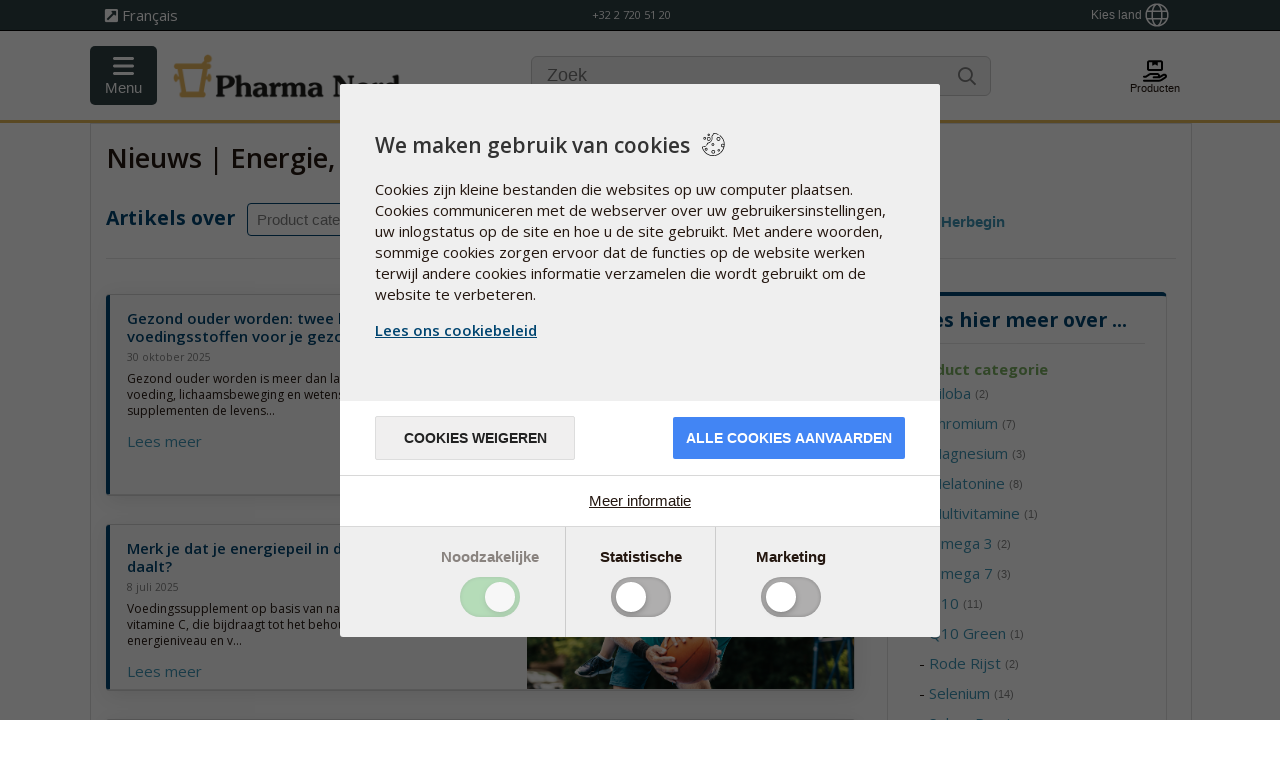

--- FILE ---
content_type: text/html;charset=utf-8
request_url: https://www.pharmanord.be/articles/news/goed+voor/energie%2C+vermoeidheid+en+jetlag
body_size: 61915
content:
<!DOCTYPE html>
<html lang="nl">
<head>
<script>var statisticsAccepted=()=>{return document.cookie.split(';').find(c=>c.trim().startsWith('cconsent'))?.split('=')[1]?JSON.parse(document.cookie.split(';').find(c=>c.trim().startsWith('cconsent'))?.split('=')[1]).categories.statistics.wanted:false;}
var marketingAccepted=()=>{return document.cookie.split(';').find(c=>c.trim().startsWith('cconsent'))?.split('=')[1]?JSON.parse(document.cookie.split(';').find(c=>c.trim().startsWith('cconsent'))?.split('=')[1]).categories.marketing.wanted:false;}
var gtagScriptAvailable=false</script>
<script>window.cctranslations={"wsm_cceditConsent":"_icon_","wsm_ccsaveConsentSelection":"Save selection","wsm_ccbarMainText":"Deze website maakt gebruik van cookies om ervoor te zorgen dat u de beste ervaring op onze website krijgt.","wsm_ccbarLinkSetting":"Cookie-instellingen","wsm_ccbarBtnAcceptAll":"Alle cookies aanvaarden","wsm_ccmodalMainTitle":"We maken gebruik van cookies","wsm_ccmodalMainTextLink":"Lees ons cookiebeleid","wsm_ccmodalMainText":"Cookies zijn kleine bestanden die websites op uw computer plaatsen. Cookies communiceren met de webserver over uw gebruikersinstellingen, uw inlogstatus op de site en hoe u de site gebruikt. Met andere woorden, sommige cookies zorgen ervoor dat de functies op de website werken terwijl andere cookies informatie verzamelen die wordt gebruikt om de website te verbeteren.","wsm_ccmodalBtnSave":"Cookies weigeren","wsm_ccmodalBtnAcceptAll":"Alle cookies aanvaarden","wsm_ccmodalAffectedSolutions":"Betrokken oplossingen:","wsm_cclessDetails":"Details verbergen","wsm_ccmoreDetails":"Meer informatie","wsm_cclearnMore":"Lees meer","wsm_ccon":"aan","wsm_ccoff":"uit","wsm_ccnecessaryCookieName":"Noodzakelijke Cookies","wsm_ccnecessarySwitchName":"Noodzakelijke","wsm_ccnecessaryCookieDescription":"Deze cookies zijn noodzakelijk voor de werking van onze site. We gebruiken ze onder andere om in te loggen en de status van uw winkelmandje bij te houden.","wsm_ccstatisticsCookieName":"Statistische Cookies","wsm_ccstatisticsSwitchName":"Statistische","wsm_ccstatisticsCookieDescription":"We gebruiken statistieken om onze site te verbeteren en u een betere ervaring te geven.","wsm_ccmarketingCookieName":"Marketing Cookies","wsm_ccmarketingSwitchName":"Marketing","wsm_ccmarketingCookieDescription":"Deze cookies worden ingesteld door externe bedrijven die ze kunnen gebruiken om u relevante advertenties en aangepaste inhoud te tonen. Ze kunnen ook extra functionaliteit bieden, zoals eenvoudig inloggen via sociale media of het delen van inhoud.","wsm_ccservicesPnName":"Pharma Nord cookies, gebruikt voor interne functionaliteit","wsm_ccservicesLogrocketName":"LogRocket registreert een sessie om ontwikkelaars te helpen het systeem te debuggen en de gebruikerservaring te verbeteren/optimaliseren.","wsm_ccservicesPnAnalyticsName":"Lokale statistische cookies helpen ons begrijpen hoe de bezoeker onze website gebruikt en zo de gebruikerservaring verbeteren.","wsm_ccservicesBrowserPrefName":"Browservoorkeuren","wsm_ccservicesGoogleAnalyticsName":"Google Analytics - om te analyseren hoe onze website wordt gebruikt","wsm_ccserviceGoogleMarketingName":"Google-marketing","wsm_ccserviceGoogleAdsName":"Google ads","wsm_ccserviceTwitterName":"Twitter","wsm_ccservicesFacebookName":"Facebook","wsm_ccservicesYoutubeName":"Youtube","wsm_ccserviceLinkedinName":"Linkedin","wsm_ccdisabledCookies":"Cookies zijn uitgeschakeld","wsm_ccneedToAcceptCookies":"U dient cookies te accepteren","wsm_cctoUse":"te gebruiken","wsm_ccSocialMediaLogin":"Social Media Login","wsm_ccmodalGooglePolicyLink":"Google’s Privacy & Terms site"}</script>
<script src="/javascript/cookieconsent/cc.build.js" type="application/javascript"></script>
<script defer async src="/javascript/cookieconsent/cc.init.min.js?ver=0.0.13" type="application/javascript" data-ccusState="false" data-loggedin="false" data-ccjsonurl="/javascript/cookieconsent/cc.translations.json" data-cclogopath="/static/CKFinderJava/userfiles/images/2014/general/Logo-PN-no-slogan-0514.png" data-ccforcewall="true" data-cchidecloseicon="true" data-cclocale="nl" data-ccbasedir="" data-ccpolicylink="/privacybeleid-cookies#cookies" data-ccgooglepolicylink=""></script>
<!-- Start VWO Async SmartCode -->
<link rel="preconnect" href="https://dev.visualwebsiteoptimizer.com"/>
<script id='vwoCode'>window._vwo_code||(function(){var account_id=279242,version=2.1,settings_tolerance=2000,hide_element='body',hide_element_style='opacity:0 !important;filter:alpha(opacity=0) !important;background:none !important;transition:none !important;',f=false,w=window,d=document,v=d.querySelector('#vwoCode'),cK='_vwo_'+account_id+'_settings',cc={};try{var c=JSON.parse(localStorage.getItem('_vwo_'+account_id+'_config'));cc=c&&typeof c==='object'?c:{}}catch(e){}var stT=cc.stT==='session'?w.sessionStorage:w.localStorage;code={nonce:v&&v.nonce,library_tolerance:function(){return typeof library_tolerance!=='undefined'?library_tolerance:undefined},settings_tolerance:function(){return cc.sT||settings_tolerance},hide_element_style:function(){return'{'+(cc.hES||hide_element_style)+'}'},hide_element:function(){if(performance.getEntriesByName('first-contentful-paint')[0]){return''}return typeof cc.hE==='string'?cc.hE:hide_element},getVersion:function(){return version},finish:function(e){if(!f){f=true;var t=d.getElementById('_vis_opt_path_hides');if(t)t.parentNode.removeChild(t);if(e)(new Image).src='https://dev.visualwebsiteoptimizer.com/ee.gif?a='+account_id+e}},finished:function(){return f},addScript:function(e){var t=d.createElement('script');t.type='text/javascript';if(e.src){t.src=e.src}else{t.text=e.text}v&&t.setAttribute('nonce',v.nonce);d.getElementsByTagName('head')[0].appendChild(t)},load:function(e,t){var n=this.getSettings(),i=d.createElement('script'),r=this;t=t||{};if(n){i.textContent=n;d.getElementsByTagName('head')[0].appendChild(i);if(!w.VWO||VWO.caE){stT.removeItem(cK);r.load(e)}}else{var o=new XMLHttpRequest;o.open('GET',e,true);o.withCredentials=!t.dSC;o.responseType=t.responseType||'text';o.onload=function(){if(t.onloadCb){return t.onloadCb(o,e)}if(o.status===200||o.status===304){_vwo_code.addScript({text:o.responseText})}else{_vwo_code.finish('&e=loading_failure:'+e)}};o.onerror=function(){if(t.onerrorCb){return t.onerrorCb(e)}_vwo_code.finish('&e=loading_failure:'+e)};o.send()}},getSettings:function(){try{var e=stT.getItem(cK);if(!e){return}e=JSON.parse(e);if(Date.now()>e.e){stT.removeItem(cK);return}return e.s}catch(e){return}},init:function(){if(d.URL.indexOf('__vwo_disable__')>-1)return;var e=this.settings_tolerance();w._vwo_settings_timer=setTimeout(function(){_vwo_code.finish();stT.removeItem(cK)},e);var t;if(this.hide_element()!=='body'){t=d.createElement('style');var n=this.hide_element(),i=n?n+this.hide_element_style():'',r=d.getElementsByTagName('head')[0];t.setAttribute('id','_vis_opt_path_hides');v&&t.setAttribute('nonce',v.nonce);t.setAttribute('type','text/css');if(t.styleSheet)t.styleSheet.cssText=i;else t.appendChild(d.createTextNode(i));r.appendChild(t)}else{t=d.getElementsByTagName('head')[0];var i=d.createElement('div');i.style.cssText='z-index: 2147483647 !important;position: fixed !important;left: 0 !important;top: 0 !important;width: 100% !important;height: 100% !important;background: white !important;display: block !important;';i.setAttribute('id','_vis_opt_path_hides');i.classList.add('_vis_hide_layer');t.parentNode.insertBefore(i,t.nextSibling)}var o=window._vis_opt_url||d.URL,s='https://dev.visualwebsiteoptimizer.com/j.php?a='+account_id+'&u='+encodeURIComponent(o)+'&vn='+version;if(w.location.search.indexOf('_vwo_xhr')!==-1){this.addScript({src:s})}else{this.load(s+'&x=true')}}};w._vwo_code=code;code.init();})();</script>
<!-- End VWO Async SmartCode -->
<meta http-equiv="Content-Type" content="text/html;charset=utf-8">
<meta http-equiv="Content-Style-Type" content="text/css">
<meta http-equiv="Content-Script-Type" content="javascript">
<meta name="viewport" content="width=device-width, initial-scale=1">
<meta name="x-apple-disable-message-reformatting">
<!-- Track the questionaires on SE -->
<!-- Facebook Pixel Code -->
<script>!function(f,b,e,v,n,t,s){if(f.fbq)return;n=f.fbq=function(){n.callMethod?n.callMethod.apply(n,arguments):n.queue.push(arguments)};if(!f._fbq)f._fbq=n;n.push=n;n.loaded=!0;n.version='2.0';n.queue=[];t=b.createElement(e);t.async=!0;t.src=v;s=b.getElementsByTagName(e)[0];s.parentNode.insertBefore(t,s)}(window,document,'script','https://connect.facebook.net/en_US/fbevents.js');fbq('init','1039513147915219');fbq('consent',(statisticsAccepted()&&marketingAccepted())?'grant':'revoke');fbq('track','PageView');window.hasFbq=true;</script>
<!-- End Facebook Pixel Code -->
<style>@media screen and (device-width:768px) and (device-height:1024px){body#PN2019mailTemplate{min-width:600px!important}}.moz-text-html{max-width:600px!important;margin:auto!important}u ~ div,
						u ~ table{max-width:600px!important;margin:auto!important}@media screen and (-webkit-min-device-pixel-ratio:0){table[ID~="aolmail_maintemplate"]{max-width:600px;margin:auto}}table[ID~="aolmail_maintemplate"]{max-width:600px;margin:auto}#PN2019mailTemplate img.max400{max-width:400px;width:100%}#PN2019mailTemplate table,#PN2019mailTemplate td{mso-table-lspace:0!important;mso-table-rspace:0!important}#PN2019mailTemplate *{-ms-text-size-adjust:100%;-webkit-text-size-adjust:100%}#PN2019mailTemplate table table table{table-layout:auto}#PN2019mailTemplate{color:#000}#PN2019mailTemplate *{box-sizing:border-box;-moz-box-sizing:border-box;-webkit-box-sizing:border-box;font-family:Calibri,Candara,Segoe,Arial,sans-serif!important}#PN2019mailTemplate table table table ul,#PN2019mailTemplate table table table h2,#PN2019mailTemplate table table table h3{font-family:Calibri,Candara,Segoe,Arial,sans-serif!important}#PN2019mailTemplate p,#PN2019mailTemplate{font-family:Calibri,Candara,Segoe,Arial,sans-serif!important;font-size:14px;line-height:24px!important}#PN2019mailTemplate main{margin-top:30px}#PN2019mailTemplate img{width:100%;max-width:100%;height:auto}#PN2019mailTemplate table.banner_mobile_friendly .bigbanner{display:block}#PN2019mailTemplate table.banner_mobile_friendly .bigbanner img{display:block;width:100%;max-width:600px;height:auto;max-height:100%}#PN2019mailTemplate table.banner_mobile_friendly .mobilebanner{display:none}#PN2019mailTemplate table.banner_mobile_friendly .mobilebanner img{width:100%;max-width:400px;height:auto;max-height:100%}#PN2019mailTemplate #newsletterHeaderTable tr td a span{clear:both!important;display:block!important}#PN2019mailTemplate #newsletterHeaderTable img{display:block;clear:both}#PN2019mailTemplate #newsletterHeaderTable span{display:block;clear:both}#PN2019mailTemplate #newsletterHeaderTable tbody tr td{padding:0 20px 20px 20px!important}#PN2019mailTemplate #newsletterHeaderTable tbody tr:nth-child(2) td {padding:5px 0 5px 20px!important}#PN2019mailTemplate table a,#PN2019mailTemplate table a:hover,#PN2019mailTemplate table a:focus,#PN2019mailTemplate table a:active{text-decoration:none;cursor:pointer;font-size:14px}#PN2019mailTemplate table td a.button,#PN2019mailTemplate table td .button{background:#296386;padding:5px 15px;-webkit-border-radius:5px;border-radius:5px;text-align:center!important;text-decoration:none}#PN2019mailTemplate table td .button{display:inline-block!important}#PN2019mailTemplate table,#PN2019mailTemplate table table,#PN2019mailTemplate table table table{border:none!important;width:100%!important;max-width:600px!important}#PN2019mailTemplate table.wrap-col-sm-6 tr{}#PN2019mailTemplate table.col-sm-6{width:48%!important;max-width:none!important;float:left;display:inline-block}#PN2019mailTemplate table td h2{margin-bottom:10px}#PN2019mailTemplate table.col-sm-6 tr td p.textcontent{margin-bottom:0!important;clear:both;height:auto}#PN2019mailTemplate .textcontent{background:#fff;padding-top:15px;padding-bottom:15px;padding-left:15px;padding-right:15px}#PN2019mailTemplate table.textleftimgright .textcontent h2,#PN2019mailTemplate table.textleftimgright .textcontent p{width:auto;padding-right:15px}#PN2019mailTemplate table.textleftimgright .textcontent img{width:calc(48% + 15px)!important;margin-right:0;margin-top:0;margin-left:15px;margin-bottom:15px}#PN2019mailTemplate table.productpromo{position:relative;left:0;right:0;width:100%;clear:both}#PN2019mailTemplate table.productpromo table{float:left!important;width:48%!important}#PN2019mailTemplate table.productpromo table table.buttontable{width:100%!important;margin-bottom:15px}#PN2019mailTemplate #footerTable td:last-of-type{margin:auto;height:50px;display:block}#PN2019mailTemplate #footerTable img{display:inline;clear:none;float:none!important}#PN2019mailTemplate #footerTable{margin-bottom:20px}#PN2019mailTemplate #footerTable tr:nth-child(2){}@media only screen and (min-width:401px){#PN2019mailTemplate table:first-of-type{border:none!important;width:100%;max-width:600px;margin:auto}#PN2019mailTemplate table{border:none!important;width:100%;max-width:600px}#PN2019mailTemplate .floatright_big{float:right}#PN2019mailTemplate img{display:block;margin:auto;clear:none;max-width:100%!important;width:auto!important;height:auto!important}#PN2019mailTemplate .fullwidth_400{float:right;width:48%}}@media only screen and (max-width:400px){#PN2019mailTemplate table.textleftimgright .textcontent h2{clear:both}#PN2019mailTemplate table.textleftimgright .textcontent img{clear:both;float:left!important;width:calc(100%)!important;display:block;height:auto;max-width:calc(100%)!important;max-height:auto;margin:auto;margin-bottom:15px;margin-top:0;margin-left:0;margin-right:0}#PN2019mailTemplate table.bluebtnleft{display:block!important}#PN2019mailTemplate table.banner_mobile_friendly .bigbanner{display:none}#PN2019mailTemplate table.banner_mobile_friendly .mobilebanner{display:block!important;width:100%;max-width:400px;height:auto;max-height:100%}#PN2019mailTemplate table.col-sm-6,#PN2019mailTemplate table.cols2{width:100%!important;max-width:none!important;float:none;display:block;clear:both}#PN2019mailTemplate table.productpromo .col-sm-6{display:block!important;width:100%!important;clear:both}#PN2019mailTemplate table td.col-sm-6,#PN2019mailTemplate table th.col-sm-6{clear:both;width:100%!important;display:block;padding:0;max-width:401px!important}#PN2019mailTemplate table .col-sm-6:first-of-type{margin-bottom:30px}#PN2019mailTemplate .fullwidth_400{width:100%!important;display:block;clear:both}#PN2019mailTemplate .floatright_big{float:none;margin:auto;display:block!important}#PN2019mailTemplate img{float:none;display:block;margin:auto;clear:both;max-width:100%!important;width:auto!important;height:auto!important}#PN2019mailTemplate #footerTable img{display:inline;clear:none;float:none!important}#PN2019mailTemplate table td a.button,#PN2019mailTemplate table td .button{width:100%!important;text-align:center;background:#296386;padding:5px 30px 5px 30px;-webkit-border-radius:5px;border-radius:5px}#PN2019mailTemplate table.blutbtnleft td.button{display:inline-block!important}#PN2019mailTemplate table.col-sm-6{padding:0;width:100%!important;max-width:401px!important}#PN2019mailTemplate table.col-sm-6:first-of-type{margin-bottom:30px}#PN2019mailTemplate table.productpromo table{float:left;width:100%!important}}</style>
<style>#ID_Checkout_Right_Sidebar{margin-top:17px}#ID_Checkout_Right_Sidebar #basketData{height:auto!important;max-height:calc(100vh - 274px)!important;overflow-y:auto}#ID_Checkout_Right_Sidebar.isNotCheckOut{margin-top:59px!important;height:auto!important}@media only screen and (min-width:700px){.isNotCheckOut div#basket_button_section{display:block!important}}@media only screen and (min-width:200px) and (max-width:699px){#ID_Checkout_Right_Sidebar{top:unset!important;bottom:0!important;bottom:-20px!important;height:auto!important}#ID_Checkout_Right_sidebar.basketOpened div#basket_button_section,#ID_Checkout_Right_sidebar div#basket_button_section{display:block!important}#seeBasketButton{border-bottom-left-radius:0!important;border-bottom-right-radius:0!important}.isNotCheckOut #seeBasketButton i{transform:rotate(180deg)!important;-moz-transform:rotate(180deg)!important;-webkit-transform:rotate(180deg)!important;-ms-transform:rotate(180deg)!important;-o-transform:rotate(180deg)!important;display:inline-block!important}}</style>
<style></style>
<meta name="description" content="News - Goed voor - Energie, vermoeidheid en jetlag">
<link type="image/x-icon" rel="shortcut icon" href="/static/CKFinderJava/userfiles/images/favicon.ico">
<link type="image/x-icon" rel="icon" href="/static/CKFinderJava/userfiles/images/favicon.ico">
<title>Nieuws</title>
<!-- Awesome new header resources -->
<style>
		html.showSearchResults{overflow-y:hidden!important}body.noScroll{overflow-y:hidden!important}body{overflow:unset;overflow-x:unset;max-height:100vh;overflow-x:hidden!important;max-height:100vh;height:100vh!important;padding:0;box-sizing:border-box;webkit-box-sizing:border-box}.header2020{display:block;border-bottom:1px solid #000;background:#fff}.header2020 i.fal{font-family:"Font Awesome 5 Pro"}.header2020,.header2020 *,.header2020 :after,.header2020 :before{-webkit-box-sizing:border-box;-moz-box-sizing:border-box;box-sizing:border-box;-webkit-font-smoothing:antialiased;-moz-osx-font-smoothing:grayscale}.header2020Wrapper{position:sticky;top:0;z-index:200}.header2020{width:100%!important;display:block;font-family:"Open Sans",Helvetica,Arial,sans-serif!important;-webkit-transform:translateY(0);-moz-transform:translateY(0);-ms-transform:translateY(0);-o-transform:translateY(0);transform:translateY(0);transition:transform .2s ease-in-out;-moz-transition:transform .2s ease-in-out;-webkit-transition:transform .2s ease-in-out;-ms-transition:transform .2s ease-in-out;-o-transition:transform .2s ease-in-out}.header2020.hidden{-webkit-transform:translateY(-100%);-moz-transform:translateY(-100%);-ms-transform:translateY(-100%);-o-transform:translateY(-100%);transform:translateY(-100%)}.header2020 div{font-family:"Open Sans",Helvetica,Arial,sans-serif!important}.header2020.logobar{display:block;position:-webkit-sticky;position:sticky;top:0;z-index:999;background:#fff;border-bottom:3px solid #e3b657}@media screen and (max-width:1130px){.header2020.logobar .logoServiceWrapper{padding:0 15px}}@media screen and (max-width:766px){.header2020.logobar{border-bottom:1px solid #eae1cc;height:100%;position:initial}}.header2020.logobar:hover+.header2020.navbar.scrolledAway,.header2020.navbar.scrolledAway:hover{-webkit-transform:translateY(0);-moz-transform:translateY(0);-ms-transform:translateY(0);-o-transform:translateY(0);transform:translateY(0)}.header2020.navbar{transition:transform .2s ease-in-out;-moz-transition:transform .2s ease-in-out;-webkit-transition:transform .2s ease-in-out;-ms-transition:transform .2s ease-in-out;-o-transition:transform .2s ease-in-out;-webkit-transform:translateY(0);-moz-transform:translateY(0);-ms-transform:translateY(0);-o-transform:translateY(0);transform:translateY(0);z-index:1994;width:100%!important;max-width:100%!important;margin:0}.header2020.navbar.scrolledAway{-webkit-transform:translateY(-100%);-moz-transform:translateY(-100%);-ms-transform:translateY(-100%);-o-transform:translateY(-100%);transform:translateY(-100%)}.header2020 .logoWrapper{position:relative;width:100%;justify-content:center;align-items:center;justify-content:space-between;display:flex}.cnIconWrap{margin-top:5px!important}.cnIconWrap .jd img{margin-left:0}.cnIconWrap .jd a{display:block;margin:0;font-size:10px;text-align:center}.header2020 .logoWrapper>:not(.desktop){display:inline-flex!important;vertical-align:middle}.header2020 .logoWrapper>a{margin:0;height:66px}.header2020 #globalsearch{width:100%;margin-left:2rem;margin-right:2rem;max-width:460px}.header2020 .logoWrapper .burgerAndLogo{align-items:center}.header2020 .logoWrapper .burgerAndLogo>a{margin-bottom:0}.header2020 .logoWrapper .burgerAndLogo img{padding:8px 0;width:auto;max-width:230px}.medUK .header2020 .logoWrapper .burgerAndLogo img{max-height:78px;width:231px}@media screen and (max-width:600px){.header2020 .logoWrapper .burgerAndLogo img{width:100%}div.header2020 .headerIcons #pointshopOpener{display:none!important}div.header2020 .headerIcons span{display:none}}@media screen and (max-width:480px){.header2020 .logoWrapper .burgerAndLogo>a{padding-top:3px}}@media screen and (max-width:320px){.header2020 .logoWrapper .burgerAndLogo>a{padding-top:7px}}.header2020.navbar{padding:0!important}.header2020 .menubarWrap{width:100%;margin-left:0;clear:both;background:#eae1cc;z-index:199;overscroll-behavior:contain}.medUK .header2020 .menubarWrap{background:#d5f2ff}.header2020 .menubarWrap #navigationmenu{float:none;clear:both;padding-right:0}@media screen and (min-width:1029px){.header2020 .menubarWrap #navigationmenu{padding-right:unset}}@media screen and (min-width:1029px){.header2020 .menubarWrap #navigationmenu ul.nav-tabs{margin-right:0}}.header2020 .menubarWrap #navigationmenu li a{cursor:pointer!important;border-radius:none!important;border-top-left-radius:0!important}#navigationmenu .nav-tabs li:last-child,#navigationmenu .nav-tabs li:last-child a{border-top-right-radius:0!important}.header2020 .menubarWrap ul.nav-tabs li a{position:relative;z-index:4;text-decoration:none;color:#333;margin-right:0!important}@media screen and (min-width:767px){.header2020 .menubarWrap{display:block}}.header2020 .menubarWrap #navigationmenu ul.nav-tabs{background:0 0;margin-left:1px}.header2020 .menubarWrap #navigationmenu ul.nav-tabs li.active a,body.showMenuProductview .header2020 .menubarWrap #navigationmenu ul.nav-tabs li#menuproductview a{background:#2e4145!important;color:#fff!important;border-radius:0!important}body.showMenuProductview .header2020 .menubarWrap #navigationmenu ul.nav-tabs li.active,body.showMenuProductview .header2020 .menubarWrap #navigationmenu ul.nav-tabs li.active a{background:0 0!important;color:#333!important;border-radius:0!important}.header2020 .menubarWrap #navigationmenu .nav-tabs .active a:after{display:none}.header2020 .menubarWrap #navigationmenu ul.nav-tabs li a{border-radius:0!important;color:#333;padding:11px 15px 10px 15px;border:none}.header2020 .menubarWrap #navigationmenu ul.nav-tabs li a:hover{background:#2e4145!important;border-radius:0!important;color:#fff!important}@media screen and (min-width:767px){.header2020 .menubarWrap ul.nav-tabs li a.mobileMenuPoint{display:none}.header2020 .menubarWrap ul.nav-tabs li a.desktopMenuPoint{display:block}}.header2020 .menubarWrap #navigationmenu ul.nav-tabs li.active,.header2020 .menubarWrap #navigationmenu ul.nav-tabs li:hover{background:#2e4145!important}.header2020 .menubarWrap #navigationmenu ul.nav-tabs li ul.nav-pills:hover+a{background:#2e4145!important;border-radius:0!important;color:#fff}@media screen and (min-width:767px){.header2020 .menubarWrap #navigationmenu ul.nav-pills li:hover a,.productview--list li:hover{border:none;border-radius:0!important;color:#e8b75e!important;transition:border .2s ease;transition:border .3s cubic-bezier(.02,.25,0,1.02);-webkit-transition:border .3s cubic-bezier(.02,.25,0,1.02);-moz-transition:border .3s cubic-bezier(.02,.25,0,1.02);-ms-transition:border .3s cubic-bezier(.02,.25,0,1.02);-o-transition:border .3s cubic-bezier(.02,.25,0,1.02);border-left:5px solid #e8b75e}.header2020 .menubarWrap #navigationmenu ul.nav-tabs li:hover ul{visibility:visible;opacity:1;height:auto;max-height:2000px;transform:translateY(0);-webkit-transform:translateY(0);-moz-transform:translateY(0);-o-transform:translateY(0);-ms-transform:translateY(0)}.header2020 .menubarWrap ul.nav-tabs li:active ul.nav.pills,.header2020 .menubarWrap ul.nav-tabs li:focus ul.nav.pills{background-color:#2e4145!important}}.header2020 .menubarWrap #navigationmenu ul.nav-pills{margin:0;padding:0;list-style-type:none;position:absolute;text-align:justify;width:auto;min-width:190px;top:40px;margin-left:0;z-index:2;background:#2e4145;border:none;transition:transform .3s cubic-bezier(.02,.25,0,1.02),opacity .3s cubic-bezier(.02,.25,0,1.02);-webkit-transition:transform .3s cubic-bezier(.02,.25,0,1.02),opacity .3s cubic-bezier(.02,.25,0,1.02);-moz-transition:transform .3s cubic-bezier(.02,.25,0,1.02),opacity .3s cubic-bezier(.02,.25,0,1.02);-ms-transition:transform .3s cubic-bezier(.02,.25,0,1.02),opacity .3s cubic-bezier(.02,.25,0,1.02);-o-transition:transform .3s cubic-bezier(.02,.25,0,1.02),opacity .3s cubic-bezier(.02,.25,0,1.02);visibility:hidden;opacity:0;height:0;max-height:0;transform:translateY(-40px);-webkit-transform:translateY(-40px);-moz-transform:translateY(-40px);-o-transform:translateY(-40px);-ms-transform:translateY(-40px)}.header2020 .menubarWrap #navigationmenu ul li.active ul.nav-pills li.active a{border:none;border-left:5px solid #e8b75e!important}.header2020 .menubarWrap #navigationmenu ul.nav-pills:after{content:"";width:100%}.header2020 .menubarWrap #navigationmenu ul.nav-pills li{display:block;width:auto;margin:0}.header2020 .menubarWrap #navigationmenu ul.nav-pills li a{border:none;color:#fff;text-align:left;padding:10px 35px 10px 15px}.header2020 .logoWrapper .menuBurgerIconWrap{display:inline-block;border:none;margin:0;padding:0;font-size:1rem;line-height:1;background:0 0;-webkit-appearance:none;float:left;width:66px;height:66px;background:#e8b75f;margin-left:-15px;display:block;cursor:pointer;font-size:29px}.header2020 .logoWrapper .menuBurgerIconWrap .menuBurgerIcon{font:inherit;display:inline-block;overflow:visible;margin:0;cursor:pointer;transition-timing-function:linear;transition-duration:.15s;transition-property:opacity,filter;text-transform:none;color:inherit;border:0;background-color:transparent}.hamburger-box{position:relative;display:inline-block;width:24px;height:24px}.header2020 .logoWrapper .menuBurgerIconWrap .menuBurgerIcon.hamburger--slider .hamburger-inner{top:4px}.header2020 .logoWrapper .menuBurgerIconWrap .menuBurgerIcon .hamburger-inner{top:50%;display:block;margin-top:-2px}.header2020 .logoWrapper .menuBurgerIconWrap .menuBurgerIcon .hamburger-inner,.header2020 .logoWrapper .menuBurgerIconWrap .menuBurgerIcon .hamburger-inner:after,.header2020 .logoWrapper .menuBurgerIconWrap .menuBurgerIcon .hamburger-inner:before{position:absolute;width:25px;left:0;height:4px;transition-timing-function:ease;transition-duration:.15s;transition-property:transform;border-radius:4px;background-color:#fff}.header2020 .logoWrapper .menuBurgerIconWrap .menuBurgerIcon.hamburger--slider .hamburger-inner:before{top:10px;transition-timing-function:ease;transition-duration:.15s;transition-property:transform,opacity}.hamburger--slider .hamburger-inner:after,.hamburger--slider .hamburger-inner:before{content:''}.hamburger--slider .hamburger-inner:after{top:20px}.hamburger-inner:after{bottom:-10px}body.showMenu .header2020 .logoWrapper .menuBurgerIconWrap .menuBurgerIcon.hamburger--slider .hamburger-inner{transform:translate3d(0,10px,0) rotate(45deg)!important}body.showMenu .header2020 .logoWrapper .menuBurgerIconWrap .menuBurgerIcon.hamburger .hamburger-inner,body.showMenu .header2020 .logoWrapper .menuBurgerIconWrap .menuBurgerIcon.hamburger .hamburger-inner:after,body.showMenu .header2020 .logoWrapper .menuBurgerIconWrap .menuBurgerIcon.hamburger .hamburger-inner:before{background-color:#fff!important}body.showMenu .header2020 .logoWrapper .menuBurgerIconWrap .menuBurgerIcon.hamburger--slider .hamburger-inner:before{transform:rotate(-45deg) translate3d(-5.71429px,-6px,0)!important;opacity:0!important}body.showMenu .header2020 .logoWrapper .menuBurgerIconWrap .menuBurgerIcon.hamburger--slider .hamburger-inner:after{transform:translate3d(0,-20px,0) rotate(-90deg)!important}@media screen and (max-width:400px){.header2020 .menubarWrap{float:left!important;left:0!important;margin-left:0!important;overflow-y:auto}}@media screen and (max-width:600px){.header2020 .menuBurgerIconWrap{padding:11px 21px 17px 21px!important}.header2020 .menubarWrap{top:0!important}}@media screen and (max-width:480px){.header2020 .logoWrapper .menuBurgerIconWrap{width:58px;padding:11px 15px 17px 15px!important}}@media screen and (min-width:601px) and (max-width:766px){.header2020 .logoWrapper .menuBurgerIconWrap{width:92px;height:92px}.header2020 .logoWrapper img{max-height:92px;padding:24px 0;max-width:180px}.header2020 .logoWrapper .cnIconWrap img{padding:0}}@media screen and (max-width:766px){body.showMenu .header2020Wrapper{height:calc(100vh - 30px);overflow:hidden;z-index:10}.header2020 .logoWrapper .menuBurgerIconWrap{display:block;position:relative;z-index:111}.header2020 .logoServiceWrapper{position:sticky;top:0;z-index:200}.header2020 .menubarWrap{display:none;width:100%!important;float:right!important;background:#ccc;color:#2e4145;margin-left:0!important;position:relative;top:0;right:0;z-index:199;transform:translateX(100%);-webkit-transform:translateX(100%);-moz-transform:translateX(100%);-o-transform:translateX(100%);-ms-transform:translateX(100%);transition:transform .3s cubic-bezier(.02,.25,0,1.02);-webkit-transition:transform .3s cubic-bezier(.02,.25,0,1.02);-moz-transition:transform .3s cubic-bezier(.02,.25,0,1.02);-ms-transition:transform .3s cubic-bezier(.02,.25,0,1.02);-o-transition:transform .3s cubic-bezier(.02,.25,0,1.02)}body.showMenu .header2020 .menubarWrap{display:block;transform:translateX(0);-webkit-transform:translateX(0);-moz-transform:translateX(0);-o-transform:translateX(0);-ms-transform:translateX(0);height:calc(100% - 55px);overflow-y:initial}body.showMenu .header2020 .menubarWrap #navigationmenu{height:calc(100% - 47px);overflow:auto}.header2020 .menubarWrap ul.nav-tabs li a.mobileMenuPoint{width:calc(100% - 60px);display:block}.header2020 .menubarWrap ul.nav-tabs li a.desktopMenuPoint{display:none}.header2020 .menubarWrap ul.nav-tabs{width:100%;border-top-left-radius:0!important;border-top-right-radius:0!important;border-bottom-left-radius:0!important;border-bottom-right-radius:0!important;margin-bottom:100px;display:flex;flex-direction:column;margin-left:0!important}.header2020 .menubarWrap ul.nav-tabs>li{border-bottom:1px solid #e6e6e6;margin-bottom:0!important}.header2020 .menubarWrap ul.nav-tabs li{border-top-left-radius:0!important;border-top-right-radius:0!important;border-bottom-left-radius:0!important;border-bottom-right-radius:0!important}.header2020 .menubarWrap ul.nav-tabs li.open a{background-color:#3d4d51;color:#fff}.header2020 .menubarWrap ul.nav-tabs>li.active:after,.header2020 .menubarWrap ul.nav-tabs>li.open:after{color:#fff!important;font-family:"Font Awesome 5 Free";font-family:'Font Awesome 5 Pro';font-weight:400;content:"\f107"}.header2020 .menubarWrap ul.nav-tabs li a{border:none}.header2020 .menubarWrap ul.nav-tabs li.active:after{color:#fff;border-left:1px solid #e6e6e6}.header2020 .menubarWrap #navigationmenu ul.nav-tabs>li.active a,.header2020 .menubarWrap #navigationmenu ul.nav-tabs>li.active::after,.header2020 .menubarWrap #navigationmenu ul.nav-tabs>li.open a,.header2020 .menubarWrap #navigationmenu ul.nav-tabs>li.open::after,.header2020 .menubarWrap #navigationmenu ul.nav-tabs>li:hover a,.header2020 .menubarWrap #navigationmenu ul.nav-tabs>li:hover::after{color:#fff!important;background-color:#2e4145}.header2020 .menubarWrap #navigationmenu ul.nav-tabs>li.active a,.header2020 .menubarWrap #navigationmenu ul.nav-tabs>li.active::after,.header2020 .menubarWrap #navigationmenu ul.nav-tabs>li.open a,.header2020 .menubarWrap #navigationmenu ul.nav-tabs>li.open::after{border-bottom:1px solid #e6e6e6}.header2020 .menubarWrap #navigationmenu ul.nav-tabs li.open::after{border-bottom:1px solid #e6e6e6}.header2020 .menubarWrap ul.nav-tabs li:active,.header2020 .menubarWrap ul.nav-tabs li:focus{outline:0!important}.header2020 .menubarWrap ul.nav-tabs li a{padding:18px 15px!important}.header2020 .menubarWrap ul.nav-tabs>li.hideArrow:after{display:none}.header2020 .menubarWrap ul.nav-tabs>li.hideArrow a{width:100%}.header2020 .menubarWrap ul.nav-tabs>li:after{font-family:'Font Awesome 5 Pro';font-weight:400;content:"\f105";width:60px;height:100%;float:right;position:absolute;right:0;top:0;z-index:4;padding:18px 23px;color:#2e4145;border-left:1px solid #e6e6e6;font-size:20px;cursor:pointer;-webkit-box-sizing:border-box;-moz-box-sizing:border-box;box-sizing:border-box}}@media screen and (max-width:766px){.header2020 .menubarWrap #navigationmenu ul.nav-tabs li ul.nav-pills:hover+a{background:#fff!important;border-radius:0!important;color:#fff}.header2020 #navigationmenu ul.nav-tabs li.active ul.nav-pills,.header2020 #navigationmenu ul.nav-tabs li.open ul.nav-pills{opacity:1;height:auto;max-height:2000px;visibility:visible;transform:translateX(0);-webkit-transform:translateX(0);-moz-transform:translateX(0);-o-transform:translateX(0);-ms-transform:translateX(0);border-top:1px solid #fff;overscroll-behavior:contain}.header2020 #navigationmenu ul.nav-tabs li ul.nav-pills{position:relative;width:100%!important;clear:both;top:0}.header2020 #navigationmenu ul.nav-tabs li.active ul.nav-pills li a,.header2020 #navigationmenu ul.nav-tabs li.open ul.nav-pills li a{border-left:5px solid #333!important;border-radius:0!important}.header2020 #navigationmenu ul.nav-tabs li.active ul.nav-pills.active2level li.active a,.header2020 #navigationmenu ul.nav-tabs li.open ul.nav-pills li:hover a{border:none;border-left:5px solid #e8b75e!important;border-bottom:1px solid #e6e6e6}body.showMenu .header2020 #navigationmenu ul.nav-tabs li ul.nav-pills.active2level{visibility:visible!important}.header2020 #navigationmenu ul.nav-tabs li ul.nav-pills.active2level{visibility:hidden}.header2020 #navigationmenu ul.nav-tabs li ul.nav-pills:hover,.header2020 #navigationmenu ul.nav-tabs li.active ul.nav-pills li a,.header2020 #navigationmenu ul.nav-tabs li.active ul.nav-pills li:hover a,.header2020 #navigationmenu ul.nav-tabs li.active ul.nav-pills li:hover:after,.header2020 #navigationmenu ul.nav-tabs li.open ul.nav-pills li a,.header2020 #navigationmenu ul.nav-tabs li.open ul.nav-pills li:hover a,.header2020 #navigationmenu ul.nav-tabs li.open ul.nav-pills li:hover:after{background:#3d4d51!important;color:#fff!important;font-weight:700}}.menubarWrap .loggedInUserInfo{display:none}@media screen and (max-width:600px){button.basketIconWrap .pCount{top:9px;right:8px}.header2020 .logoWrapper>a,.header2020 .logoWrapper>a img{height:auto!important;width:175px!important;max-width:175px;position:relative;z-index:100;background:#fff}.menubarWrap .loggedInUserInfo{background:#ccc;height:auto;width:100%;display:block;padding:10px 15px;text-align:right}.menubarWrap .loggedInUserInfo .userinfo{display:table;table-layout:fixed;width:100%}.menubarWrap .loggedInUserInfo .userinfo div{display:table-cell;vertical-align:middle}.menubarWrap .loggedInUserInfo .userinfo div.svg{width:20px!important}.menubarWrap .loggedInUserInfo .userinfo div.svg svg{width:13px;height:13px;float:left;margin-right:4px}.menubarWrap .loggedInUserInfo .userinfo div,.menubarWrap .loggedInUserInfo .userinfo div span{width:auto!important;font-size:13px!important;line-height:19px!important;margin:unset;padding:unset;color:#333}.menubarWrap .loggedInUserInfo .userinfo div.points{float:right!important}.menubarWrap .loggedInUserInfo .userinfo div.points:hover,.menubarWrap .loggedInUserInfo .userinfo div.points:hover span{text-decoration:underline}.menubarWrap .loggedInUserInfo .userinfo div.points span{margin-right:4px}.menubarWrap .loggedInUserInfo .userinfo div.name{float:left;margin-right:8px}}@media screen and (max-width:370px){.header2020 .logoWrapper>a,.header2020 .logoWrapper>a img{width:40vw!important;max-width:40vw!important;margin-left:0}}.header2020 #dropdownbasket #ID_Checkout_Right_Sidebar.isNotCheckOut{display:none!important;position:absolute!important;margin-left:unset!important;margin-right:unset!important;margin-top:0!important;margin-bottom:unset!important;border-top:1px solid #2e4145;box-shadow:0 8px 16px 0 rgba(0,0,0,.2);width:auto!important;transform:translateY(-41px);-webkit-transform:translateY(-41px);-moz-transform:translateY(-41px);top:24px!important}.header2020 #dropdownbasket #ID_Checkout_Right_Sidebar.isNotCheckOut.show{display:block!important;right:11px!important}.header2020 #dropdownbasket #ID_Checkout_Right_Sidebar.isNotCheckOut #ID_Checkout_Overview{border-radius:0!important;box-shadow:none!important;background:#fff;margin-bottom:0!important;transition:height .3s cubic-bezier(.02,.25,0,1.02),opacity .3s cubic-bezier(.02,.25,0,1.02);-webkit-transition:height .3s cubic-bezier(.02,.25,0,1.02),opacity .3s cubic-bezier(.02,.25,0,1.02);-moz-transition:height .3s cubic-bezier(.02,.25,0,1.02),opacity .3s cubic-bezier(.02,.25,0,1.02);-ms-transition:height .3s cubic-bezier(.02,.25,0,1.02),opacity .3s cubic-bezier(.02,.25,0,1.02);-o-transition:height .3s cubic-bezier(.02,.25,0,1.02),opacity .3s cubic-bezier(.02,.25,0,1.02);height:0;max-height:0;opacity:0}.header2020 #dropdownbasket #ID_Checkout_Right_Sidebar.isNotCheckOut.show #ID_Checkout_Overview{height:auto;max-height:100vh;min-width:317px;opacity:1}.header2020 #dropdownbasket #ID_Checkout_Overview .quantity{height:20px}.header2020 #dropdownbasket #ID_Checkout_Right_Sidebar.isNotCheckOut:after{content:"";position:absolute;top:-9px;right:8px;width:0;height:0;border-left:8px solid transparent;border-right:8px solid transparent;border-bottom:8px solid #2e4145}.header2020 #dropdownbasket #ID_Checkout_Right_Sidebar.isNotCheckOut #ID_Checkout_Overview_Header,.header2020 #dropdownbasket #ID_Checkout_Right_Sidebar.isNotCheckOut #seeBasketButton{border-radius:0!important}.header2020 #dropdownbasket #ID_Checkout_Right_Sidebar.isNotCheckOut #ID_Checkout_Overview_Header{background:#2e4145;padding:10px 15px!important}.header2020 #dropdownbasket #ID_Checkout_Right_Sidebar.isNotCheckOut #pointsLeftBasket{background:#2e4145}.header2020 #dropdownbasket #CONTENT_BASKET_OVERVIEW_CONTAINER{display:block!important}.header2020 #dropdownbasket #ID_Checkout_Overview #seeBasketButton{display:none!important}@media screen and (max-width:766px){.header2020 #dropdownbasket #ID_Checkout_Right_Sidebar.isNotCheckOut{top:-10px!important;bottom:unset!important;transform:translateY(0);-webkit-transform:translateY(0);-moz-transform:translateY(0)}.header2020 #dropdownbasket #ID_Checkout_Right_Sidebar.isNotCheckOut.show{right:0!important}div.header2020 #dropdownbasket div#ID_Checkout_Right_Sidebar.isNotCheckOut:after{right:35px!important}}@media screen and (max-width:1132px){.header2020 #dropdownbasket #ID_Checkout_Right_Sidebar.isNotCheckOut:after{right:24px!important}}.header2020 .accountSettings .dropdown-content.fade-in{right:0;top:60px;bottom:unset;min-width:200px}.header2020 .accountSettings .dropdown-content::after{right:20px}@media screen and (max-width:600px){.header2020 .accountSettings .dropdown-content.fade-in{position:fixed;width:100%}.header2020 .accountSettings .dropdown-content::after{display:none;right:20px}}@media screen and (min-width:601px){.accountSettings .dropdown-content{top:50px}}@media screen and (max-width:600px){div.accountSettings .dropdown-content{top:40px}}.accountSettings .dropdown-content.fade-in{border-radius:0!important;border:1px solid #2e4145;background-color:#fff;color:#2e4145;min-width:150px;padding:0!important;transform:translate(0,15px);-webkit-transform:translate(0,15px);-moz-transform:translate(0,15px);display:none!important}.accountSettings .dropdown-content.fade-in.show{display:block!important}.accountSettings .dropdown-content:after{content:"";position:absolute;top:-9px;right:110px;width:0;height:0;border-left:8px solid transparent;border-right:8px solid transparent;border-bottom:8px solid #2e4145}@media screen and (min-width:768px){.accountSettings .dropdown-content:after{top:-9px;right:112px}}@media screen and (max-width:767px){.accountSettings .dropdown-content .dropdownContentInnerWrapper{padding:10px 0}.accountSettings .dropdown-content .dropdownContentInnerWrapper a{margin:0;padding:10px 10px}.dropdownContentInnerWrapper .fa{margin-right:10px;color:#e8b75e}div.accountSettings .dropdown-content:after{top:-9px;right:109px}div.accountSettings .dropdown-content{width:100%;top:61px;transform:translate(0,13px);-webkit-transform:translate(0,13px);-moz-transform:translate(0,13px);z-index:10}}@media screen and (min-width:601px){.accountSettings .dropdown-content{transform:translate(0,13px);-webkit-transform:translate(0,13px);-moz-transform:translate(0,13px)}}@media screen and (max-width:601px){.accountSettings .dropdown-content:after{top:-9px;right:25px}button.accountSettings .dropdown-content{top:50px}}.accountSettings .dropdown-content h5{padding-left:0;background:#2e4145;color:#fff!important;padding:10px 15px;margin-top:0!important;margin-bottom:0!important}.header2020 .logoWrapper .accountSettings a{height:auto;width:auto!important;padding:10px 15px;margin-bottom:.5em;margin-top:.5em}.header2020 .logoWrapper .accountSettings a:hover{background:#2e4145;color:#fff}.header2020 .logoWrapper .accountSettings a i{margin-right:10px;color:#e8b75e!important}.header2020 .logoWrapper .basketIconWrap,.header2020 .pointshopWrapper,.header2020 .storeLocatorIconWrap,.header2020 .userIconWrap.accountSettings,.header2020 .userIconWrap.logIn.logInLogOut{float:right;width:auto;height:inherit;margin:unset!important;cursor:pointer!important;margin-top:0!important;-webkit-box-sizing:border-box;-moz-box-sizing:border-box;box-sizing:border-box;background:0 0;border:none;color:#fff;position:relative;z-index:10}.header2020 .storeLocatorIconWrap{display:flex;align-items:center}.header2020 .headerIcons{padding:1rem 0}.headerIcons span{padding:0;font-size:inherit;line-height:inherit;font-family:inherit}.header2020 .logoWrapper .headerIcons button{display:flex;flex-direction:column;border:none;margin:0;padding:.7rem;font-size:.7rem;gap:5px;flex-grow:1;line-height:1;background:0 0;-webkit-appearance:none;align-items:center;min-width:70px;max-width:80px}@media screen and (min-width:767px){.header2020 .headerIcons{margin-right:0!important}.header2020 #pnnavigation{min-height:55px}}@media screen and (max-width:1028px){.header2020 .headerIcons{margin-right:0!important}}@media screen and (max-width:600px){.header2020 #pnnavigation{margin-right:.5rem}.header2020 .headerIcons{padding:0;justify-content:center;align-items:center;width:auto}.header2020 .logoWrapper .headerIcons button{min-width:unset}.headerIcons .pointshopWrapper svg{max-width:22px}.header2020 .logoWrapper .headerIcons .webshopLink{display:none}button.menuBtn{padding:6px 1rem 6px 1rem}button.menuBtn svg{height:18px}div.header2020 #dropdownbasket div#ID_Checkout_Right_Sidebar.isNotCheckOut:after{right:17px!important}}.header2020 .basketIconWrap:hover,.header2020 .cnIconWrap:hover,.header2020 .headerIcons .userIconWrap.logIn.logInLogOut:hover,.header2020 .storeLocatorIconWrap:hover,.header2020 .userIconWrap:hover{cursor:pointer!important}.header2020 .storeLocatorIconWrap a{color:#2e4145}.basketIconWrap{position:relative}.header2020 .basketIconWrap .basketIcon,.header2020 .storeLocatorIconWrap .storeLocatorIcon,.header2020 .userIconWrap .userIcon{transition:transform .3s cubic-bezier(.02,.25,0,1.02);-webkit-transition:transform .3s cubic-bezier(.02,.25,0,1.02);-moz-transition:transform .3s cubic-bezier(.02,.25,0,1.02);-ms-transition:transform .3s cubic-bezier(.02,.25,0,1.02);-o-transition:transform .3s cubic-bezier(.02,.25,0,1.02)}@media screen and (min-width:767px){.header2020 .logoWrapper .menuBurgerIconWrap{display:none}}@media screen and (min-width:601px){.cnIconWrap .jd a{display:block;margin:0;font-size:10px}.header2020 .basketIcon,.header2020 .storeLocatorIcon,.header2020 .userIcon{font-size:21px;width:24px;height:24px}}@media screen and (max-width:600px){.header2020 .userIconWrap{width:auto!important;float:left}.header2020 .logoWrapper .basketIconWrap{margin-top:0!important;float:right;width:auto}.header2020 .logoWrapper .basketIconWrap .basketIcon,.header2020 .storeLocatorIconWrap .storeLocatorIcon,.header2020 .userIconWrap .userIcon{font-size:18px;width:20px!important;height:20px!important}}@media screen and (max-width:400px){.header2020 .logoWrapper .storeLocatorIconWrap{display:none!important}}@media screen and (max-width:600px){.header2020 .logoWrapper .basketIconWrap .basketIcon,.header2020 .userIconWrap .userIcon{font-size:18px;width:26px!important;height:26px!important}}.header2020 .userIconWrap{display:table}.header2020 .userIconWrap .userIconInfo{display:table-cell;vertical-align:middle}.header2020 .userIconWrap .userIconSvgWrap{display:table-cell;vertical-align:top}.header2020 .userIconWrap .userIconSvgWrap.onMobile{display:none!important}.header2020 .userIconWrap .userIcon{display:table-cell;vertical-align:middle}.header2020 .userIconWrap .userIconInfo{text-align:right;padding-right:16px;max-width:129px;width:auto;font-family:"Open Sans",Helvetica,Arial,sans-serif!important}.header2020 .userIconWrap .userIconInfo *{float:left;line-height:1.2em;font-size:12px!important;font-family:"Open Sans",Helvetica,Arial,sans-serif!important}.header2020 .userIconWrap .userIconInfo .name{white-space:nowrap;overflow:hidden;text-overflow:ellipsis;width:100%!important}.header2020 .headerIcons .userIconWrap .userIconInfo .name .loggedinLabel{display:none}.header2020 .userIconWrap .userIconInfo a.pointsleft{clear:both;margin-top:7px!important;width:100%!important}.header2020 .userIconWrap .userIconInfo a.pointsleft img{width:32px!important;margin-right:-12px;display:block;margin-left:-15px;position:absolute;padding:0}.header2020 .userIconWrap .userIconInfo a.pointsleft div{float:right!important;color:#5ec6cf;font-weight:700}.header2020 .userIconWrap .userIconInfo a.pointsleft div:last-of-type{margin-left:5px}.header2020 .userIconWrap .userIconInfo a.pointsleft,.header2020 .userIconWrap .userIconInfo span{font-family:"Open Sans",Helvetica,Arial,sans-serif;font-size:13px;height:auto;width:auto!important;padding:0;margin-bottom:0;margin-top:0;font-size:13px;color:#333;vertical-align:baseline;font-family:"Open Sans",Helvetica,Arial,sans-serif;position:relative}.header2020 .accountSettings a.pointsleft:hover{background:unset;color:unset;text-decoration:underline}.header2020 .accountSettings a.pointsleft:focus{text-decoration:underline;font-weight:700}@media screen and (max-width:600px){.header2020 .userIconWrap .userIconInfo{display:none}}@media screen and (min-width:600px){.header2020 .userIconWrap .userIconInfo a.pointsleft img{left:-20px;top:-7px}}.basketIconWrap .pCount{background:#e8b75e;width:20px;height:20px;text-align:center;border-radius:50%;position:absolute;top:2px;right:7px;font-weight:700;z-index:1000;padding-top:4px;-webkit-appearance:none;-moz-appearance:none;-ms-appearance:none;-o-appearance:none;appearance:none;display:none}.basketIconWrap .pCount.show{display:block}.basketIconWrap .pCount.show.bounce{animation:bounce 1s .5s;transform:scale(.85)}@keyframes bounce{0%{transform:scale(1.1);opacity:1}50%{transform:scale(1.6);opacity:.7}60%{transform:scale(.6);opacity:1}80%{transform:scale(.95)}100%{transform:scale(.85)}}.header2020 .logoWrapper .searchFieldWrap{width:auto;height:40px;padding:0 0;position:relative;-webkit-box-sizing:border-box!important;-moz-box-sizing:border-box!important;box-sizing:border-box!important}.header2020 .logoWrapper .searchFieldWrap .searchInput,.header2020 .logoWrapper .searchFieldWrap .searchInputSubmit{display:none;-webkit-box-sizing:border-box!important;-moz-box-sizing:border-box!important;box-sizing:border-box!important}.header2020 .logoWrapper .searchFieldIcon{display:table-cell;float:left;margin-top:0;padding:18px 7px 16px 7px;cursor:pointer}html.showMobileSearchField .searchFieldIcon{background:#eae1cc!important}.header2020 .logoWrapper .searchFieldIcon i{font-size:20px}@media screen and (min-width:767px){.header2020 .logoWrapper .searchFieldWrap{width:33%;padding:0 34px;margin:13px auto}.header2020 .logoWrapper .searchFieldWrap .searchInput,.header2020 .logoWrapper .searchFieldWrap .searchInputSubmit{display:table-cell;box-sizing:border-box;webkit-box-sizing:border-box}.header2020 .logoWrapper .searchFieldIcon{position:absolute;right:55px;top:36%;margin-top:0;padding:0}.header2020 .logoWrapper .searchFieldIcon i{font-size:15px}}.header2020 .logoWrapper .searchFieldWrap input[type=text]{width:96%;margin-bottom:0;padding:0;height:40px;padding-left:15px;padding-right:35px}.header2020 .logoWrapper .searchFieldWrap .searchInputSubmit{display:none;position:absolute;top:13px;right:25px;height:40px;border-radius:0;background-color:#2e4145;padding:0 10px}.header2020 .searchSuggestions{position:relative;overflow:hidden;overflow-y:auto;height:auto;max-height:50vh;min-width:320px;width:100%;margin:auto}.header2020 .searchSuggestions ul{position:relative;width:400px;margin:auto;display:block;list-style-type:none}.header2020 .searchSuggestions ul li{background:0 0;padding:15px;margin:0;font-size:18px}.header2020 .searchSuggestions ul li.searchedKeyword:hover{background:#ccc}html .header2020 .headerSearchMobile{margin:50px 0}html.showSearchResults .header2020 .headerSearchMobile{margin:15px 0 0 0}.header2020 .headerSearchMobile h3{margin-bttom:15px}.header2020 .headerSearchMobile form{padding:15px 0}.header2020 .headerSearchMobile form input{margin-bottom:0;padding:15px;width:100%;max-width:100%}.header2020 .headerSearchMobile form input[type=submit]{display:none}.header2020 .headerSearchMobile .searchFieldIcon{display:none}@media screen and (min-width:600px) and (max-width:767px){html.showMobileSearchField .header2020 .searchFieldIcon{margin-top:0;padding:22px 13px 23px 13px}}@media screen and (min-width:767px){.header2020 .headerSearchMobile{display:none}}#headerSearchWrap{display:none;border-top:1px solid #ccc;overflow-y:auto;padding-bottom:50px;margin:0 auto 0 auto;position:relative;height:calc(100vh - 60px)}#headerSearchWrap .pageWidth{padding-left:15px;padding-right:15px}@media screen and (min-width:600px) and (max-width:767px){#headerSearchWrap .pageWidth{padding-left:66px;padding-right:66px}}@media screen and (min-width:768px){#headerSearchWrap .pageWidth{padding-left:57px;padding-right:57px}}@media screen and (min-width:1029px){#headerSearchWrap .pageWidth{padding-left:42px;padding-right:42px}}#headerSearchWrap .searchHeadWrap{width:100%;text-align:center;margin-bottom:15px;display:block;position:-webkit-sticky;position:sticky;top:0;background:#f3f2f2;height:auto;z-index:1000;margin:auto;clear:both;display:table}#headerSearchWrap .searchHeadWrap h3{width:auto;float:left;display:table-cell;vertical-align:middle;padding:15px 0}#headerSearchWrap .searchHeadWrap .closeSearchResults{float:right;width:auto;height:auto;display:table-cell;vertical-align:middle;cursor:pointer;padding:15px 0;font-size:.7em}#headerSearchWrap .searchHeadWrap .closeSearchResults:hover{font-weight:700}#headerSearchWrap .searchHeadWrap .closeSearchResults i.fal{margin-left:10px;font-size:15px;line-height:24px;vertical-align:middle}#headerSearchWrap #headerSearchResults div.head{font-size:1em;font-weight:600}.header2020 #headerSearchWrap #headerSearchResults{display:none}html.showMobileSearchField .header2020 #headerSearchWrap,html.showSearchResults .header2020 #headerSearchWrap{display:block}html.showSearchResults .header2020 #headerSearchWrap #headerSearchResults{display:block}#headerSearchWrap #headerSearchResults{margin-bottom:50px}#headerSearchWrap #headerSearchResults,#headerSearchWrap #headerSearchResults .head{padding-top:15px}#headerSearchWrap #headerSearchResults ul,#headerSearchWrap #headerSearchResults ul li{background:0 0;list-style-type:none;margin:0 auto;padding:0}#headerSearchWrap #headerSearchResults ul{width:auto;display:block;margin:15px auto 0 auto;clear:both}#headerSearchWrap #headerSearchResults ul li{display:block;border-radius:4px;box-shadow:0 0 16px rgb(0 0 0 / 10%);padding:10px;margin-bottom:15px;transition:all .3s ease;-webkit-transition:all .3s ease;-moz-transition:all .3s ease;-ms-transition:all .3s ease;-o-transition:all .3s ease}#headerSearchWrap #headerSearchResults ul li:hover{box-shadow:0 0 24px rgb(0 0 0 / 20%)}#headerSearchWrap #headerSearchResults ul li a{display:table;table-layout:fixed;width:100%}#headerSearchWrap #headerSearchResults ul li a .imgwrap{width:108px;display:table-cell;vertical-align:middle}#headerSearchWrap #headerSearchResults ul li a img{max-height:60px;padding:5px;margin:auto;max-width:100%}#headerSearchWrap #headerSearchResults ul li a .searchResultContentWrap{display:table-cell;vertical-align:middle}#headerSearchWrap #headerSearchResults ul li a .searchResultContent{display:table;table-layout:fixed;width:100%}#headerSearchWrap #headerSearchResults ul li a .searchResultContent>div{display:table-row;vertical-align:middle}#headerSearchWrap #headerSearchResults ul li a>div{text-align:right;display:block;padding-right:15px}#headerSearchWrap #headerSearchResults ul li a .varianter{margin-top:10px}#headerSearchWrap #headerSearchResults ul li a .varianter p{float:left}#headerSearchWrap #headerSearchResults ul li a .varianter p:first-of-type{margin-right:5px}@media screen and (min-width:768px){#headerSearchWrap #headerSearchResults ul li a>div{display:table-cell;vertical-align:middle;text-align:left}#headerSearchWrap #headerSearchResults ul li a .varianter p{text-align:right!important;float:unset}#headerSearchWrap #headerSearchResults ul li a .searchResultContent{display:table}#headerSearchWrap #headerSearchResults ul li a .searchResultContent>div{display:table-cell;vertical-align:middle}}.header2020 .uspbelt{padding:0 15px;background:#2e4145;height:30px;width:100%;font-family:"Segoe UI","Helvetica Neue",Helvetica,Arial,sans-serif}.medUK .header2020 .uspbelt{background:#001c2b}.header2020 .uspbelt>.pageWidth{display:flex;justify-content:space-between;padding:0 15px;margin:0 auto;height:30px}.header2020 .uspbelt .usp{display:flex;align-items:center;padding:0;color:#fff!important;font-size:11px!important;width:auto}.header2020 .uspbelt .usp>div{padding:0;color:#fff!important;line-height:30px;font-size:11px!important;text-align:center;text-transform:uppercase;-webkit-font-smoothing:subpixel-antialiased;backface-visibility:hidden}.header2020 .uspbelt .usp>img{padding:6px 0 6px 0;height:30px;margin:auto;display:block;box-sizing:border-box;max-width:100%;width:auto}@media screen and (min-width:1029px){.header2020 .uspbelt .usp>img{padding:4px;height:24px;margin:auto;display:block}}@media screen and (max-width:1028px){.header2020 .uspbelt>.pageWidth{display:block;margin:0 auto;height:30px}.header2020 .uspbelt{display:block;position:relative}.header2020 .uspbelt .usp{width:100%;float:none;text-align:center!important;display:block;padding:0!important;position:absolute;left:0;right:0;opacity:0;transform:translateY(20%);-moz-transform:translateY(20%);-webkit-transform:translateY(20%)}.header2020 .uspbelt .usp.out{transition:transform .3s ease,opacity .3s ease;-webkit-transition:transform .3s ease,opacity .3s ease;-moz-transition:transform .3s ease,opacity .3s ease;-ms-transition:transform .3s ease,opacity .3s ease;-o-transition:transform .3s ease,opacity .3s ease;transform:translateY(-20%);-moz-transform:translateY(-20%);-webkit-transform:translateY(-20%);opacity:0}.header2020 .uspbelt .usp.show{opacity:1;transition:transform .3s ease,opacity .3s ease;-webkit-transition:transform .3s ease,opacity .3s ease;-moz-transition:transform .3s ease,opacity .3s ease;-ms-transition:transform .3s ease,opacity .3s ease;-o-transition:transform .3s ease,opacity .3s ease;transform:translateY(0);-moz-transform:translateY(0);-webkit-transform:translateY(0);display:block}.header2020 .uspbelt .usp .trustpilot-widget{transform:translateY(20%) translateZ(0) scale(.75);-moz-transform:translateY(20%) translateZ(0) scale(.75);-webkit-transform:translateY(20%) translateZ(0) scale(.75)}.header2020 .uspbelt .usp.show .trustpilot-widget{margin-top:-2px;transform:translateY(6px) translateZ(0) perspective(1px) scale(.75)!important;-moz-transform:translateY(6px) translateZ(0) perspective(1px) scale(.75)!important;-webkit-transform:translateY(6px) translateZ(0) perspective(1px) scale(.75)!important;-webkit-font-smoothing:subpixel-antialiased;backface-visibility:hidden}.header2020 .uspbelt .usp.out .trustpilot-widget{transform:translateY(-20%) translateZ(0) scale(.75);-moz-transform:translateY(-20%) translateZ(0) scale(.75);-webkit-transform:translateY(-20%) translateZ(0) scale(.75)}}@media screen and (min-width:1029px){.header2020 .uspbelt{display:block;padding:0 15px}.header2020 .uspbelt .usp .trustpilot-widget{transform:scale(.75) translateZ(0) perspective(1px) translateY(0);-moz-transform:scale(.75) translateZ(0) perspective(1px) translateY(0);-webkit-transform:scale(.75) translateZ(0) perspective(1px) translateY(0);padding:0 5px!important;margin-top:-27px}}@media screen and (max-width:600px){.header2020 .uspbelt>.pageWidth{padding:0 0}}.header2020 .menubarWrap .user_headericons:before{width:100%;height:1px;display:block;content:""}.header2020 .menubarWrap .user_headericons{display:none;margin:auto;float:right}.header2020 .menubarWrap .user_headericons .dropdown-content{padding:12px 16px}.header2020 .menubarWrap .user_headericons button.storeLocatorIconWrap{padding-right:19px!important;padding-left:10px!important}.header2020 .menubarWrap .user_headericons .loggedinLabel{display:block;margin-right:5px}.header2020 .menubarWrap .user_headericons button{border:none;background:0 0}.header2020 .menubarWrap .user_headericons button .userIconInfo a.pointsleft{float:unset}.header2020 .menubarWrap .user_headericons button .userIconInfo a.pointsleft div:last-of-type{margin-left:24px}.header2020 .menubarWrap .user_headericons button .userIconInfo a.pointsleft,.header2020 .menubarWrap .user_headericons button .userIconInfo div,.header2020 .menubarWrap .user_headericons button .userIconInfo span,.header2020 .menubarWrap .user_headericons button svg{color:#737373}.header2020 .menubarWrap .user_headericons button:first-of-type:after{background:0 0;margin-right:unset;width:unset}.header2020 .menubarWrap .user_headericons .userIconWrap{display:none}@media screen and (max-width:615px){.header2020 .menubarWrap .user_headericons{display:table;width:100%;table-layout:fixed}.user_headericons .userIconWrap .userIconInfo{display:table-cell!important;max-width:100%;padding-right:unset}.user_headericons .userIconSvgWrap.onDesktop{display:none!important}.user_headericons .userIconSvgWrap.onMobile{display:table-cell!important}.header2020 .menubarWrap .user_headericons .userIconWrap{height:auto!important;display:table}.header2020 .menubarWrap .user_headericons .userIconWrap .userIconSvgWrap{display:none}.user_headericons .userIconWrap .userIconInfo a,.user_headericons .userIconWrap .userIconInfo div{float:left;display:inline}.header2020 .menubarWrap .user_headericons .userIconWrap .userIconInfo .name{display:table-cell;vertical-align:middle;margin-right:15px;text-align:left;float:unset}.header2020 .menubarWrap .user_headericons button .userIconInfo a.pointsleft{display:table-cell}.header2020 .menubarWrap .user_headericons button.storeLocatorIconWrap{display:none}}@media screen and (max-width:400px){.header2020 .menubarWrap .user_headericons{display:table;padding:11px 0 11px 0!important}.header2020 .menubarWrap .user_headericons button{padding:0!important}.user_headericons .userIconWrap .userIconInfo *{line-height:12px}.user_headericons .userIconWrap .userIconInfo .name{display:block;font-weight:700}.header2020 .userIconWrap .userIconInfo a.pointsleft img{left:0}.user_headericons .countrySelector{display:block}.header2020 .countrySelectionWrapper .closeBtn{display:block!important;position:absolute;right:15px;top:15px;padding:0}.header2020 .menubarWrap .user_headericons .userIconWrap .userIconSvgWrap.onDesktop{display:none!important}.header2020 .menubarWrap .user_headericons .userIconWrap .userIconSvgWrap.onMobile{display:table-cell!important;padding:0 18px 0;float:none!important}.header2020 .menubarWrap .user_headericons .userIconWrap.logIn{padding-left:15px!important}.user_headericons .userIconWrap .userIconInfo{display:table-cell}.header2020 .menubarWrap .user_headericons .userIconWrap{display:table}.header2020 .menubarWrap .user_headericons .loggedinLabel{display:none}}@media screen and (max-width:320px){.header2020 .menubarWrap .user_headericons .userIconWrap{display:block;height:55px}}.user_headericons .userIconWrap>div{display:table}.user_headericons .userIconWrap>div>span.cap{font-size:.9em;padding-left:5px}.user_headericons .userIconWrap>div>span,.user_headericons .userIconWrap>div>svg{display:table-cell;vertical-align:middle}@media screen and (min-width:400px){.header2020 .menubarWrap .user_headericons{display:none}}@media screen and (max-width:766px){#navigationmenu #menuproductview,body.showMenuProductview .productview{display:none!important}}body .productview{position:-webkit-absolute;position:absolute;width:100%;top:40px;z-index:99999;clear:both;display:block;box-shadow:inset 1px -2px 4px rgb(0 0 0 / 30%);transition:transform .3s cubic-bezier(.02,.25,0,1.02),opacity .4s ease;-webkit-transition:transform .3s cubic-bezier(.02,.25,0,1.02),opacity .4s ease;-moz-transition:transform .3s cubic-bezier(.02,.25,0,1.02),opacity .4s ease;-ms-transition:transform .3s cubic-bezier(.02,.25,0,1.02),opacity .4s ease;-o-transition:transform .3s cubic-bezier(.02,.25,0,1.02),opacity .4s ease;visibility:hidden;opacity:0;height:0;max-height:0;transform:translateY(-40px);-webkit-transform:translateY(-40px);-moz-transform:translateY(-40px);-o-transform:translateY(-40px);-ms-transform:translateY(-40px);overflow:hidden}body.showMenuProductview .productview{transform:translateY(0);-webkit-transform:translateY(0);-moz-transform:translateY(0);display:block;left:0;visibility:visible;opacity:1;height:auto;max-height:100vh}body.showMenuProductview_mobile .productview{transform:translateY(0);-webkit-transform:translateY(0);-moz-transform:translateY(0);display:block;height:100%;width:100%;position:fixed!important;top:0;left:0;right:0;bottom:0;background:#eae1cc}.productview--wrap{width:100%;height:auto;display:flex;margin-bottom:50px;overflow:hidden}.productview--list-wrap{box-shadow:1px 2px 8px rgb(0 0 0 / 10%)}body.showMenuProductview .productview--list-wrap{width:190px;min-width:180px}body.showMenuProductview_mobile .productview--list-wrap{width:auto}.productview--list{list-style-type:none;height:100%;min-height:647px;padding:0;margin:0;background-color:#2e4145}.productview--list li{height:auto;padding:8px;background:0 0;margin-bottom:0;background:#2e4145;position:relative;display:table;width:100%}.productview--list li.active{border:none;border-left:5px solid #bfb9ab!important;background-color:#eae1cc;box-shadow:inset 0 1px 0 0 #bfb9ab}.productview--list li.active div{color:#2e4145!important;cursor:pointer}.productview--list li:hover div{color:#e8b75e;cursor:pointer}.productview--list li.active:after,.productview--list li:after{font-family:'Font Awesome 5 Pro';content:"\f105";height:20px;display:table-cell;vertical-align:middle}.productview--list li:after{color:#e8b75e}.productview--list li.active:after{color:#757471}.productview--list li:after{opacity:0}.productview--list li.active:after,.productview--list li:hover:after{opacity:1}.productview--list li div{display:table-cell;vertical-align:middle;padding-right:20px;color:#fff;font-weight:600;font-size:13px}body.showMenuProductview_mobile .productview--list li div{font-size:13px}.productview--grid-wrap{width:100%;min-width:610px;overflow-y:scroll;background:rgba(46,65,69,.95)}body.showMenuProductview .productview--grid-wrap{max-height:80vh}body.showMenuProductview_mobile .productview--grid-wrap{max-height:calc(100vh - 50px)}.productview--grid{width:100%}.productview--grid #loading{color:#fff;position:fixed;margin-top:31%;margin-left:40%;z-index:999;height:100%;font-size:27px}ul.productview--grid-cat{width:100%;clear:both;display:inline-grid;padding:0 5px;transform:translateY(0);-webkit-transform:translateY(0);-moz-transform:translateY(0);-o-transform:translateY(0);-ms-transform:translateY(0)}body.showMenuProductview ul.productview--grid-cat{grid-template-columns:1fr 1fr 1fr 1fr}@media screen and (min-width:601px){body.showMenuProductview_mobile ul.productview--grid-cat{grid-template-columns:1fr 1fr}body.showMenuProductview_mobile .grid-card--image{height:110px}}@media screen and (max-width:600px){body.showMenuProductview_mobile ul.productview--grid-cat{grid-template-columns:1fr}}body.showMenuProductview_mobile .productview--grid-wrap{margin-right:0}div.productview--grid-categoryHead{width:100%;clear:both;background:#f7f4ec;padding:15px 32px;position:-webkit-sticky;position:sticky;top:0;z-index:1999;box-shadow:1px 2px 8px rgb(0 0 0 / 10%);transform:translateY(0);-webkit-transform:translateY(0);-moz-transform:translateY(0);-o-transform:translateY(0);-ms-transform:translateY(0);display:block}div.productview--grid-categoryHead.hide,ul.productview--grid-cat.hide{transform:translateY(-20%)!important;-webkit-transform:translateY(-20%)!important;-moz-transform:translateY(-20%)!important;-o-transform:translateY(-20%)!important;-ms-transform:translateY(-20%)!important;display:none}li.productview--grid-card{margin:5px;list-style-type:none;background:0 0;padding:0;border-radius:4px;background:#f7f4ec;overflow:hidden;cursor:pointer;position:relative;box-shadow:0 1px 4px rgb(0 0 0 / 10%)}body.showMenuProductview li.productview--grid-card{transition:all .2s ease-in-out;-moz-transition:all .2s ease-in-out;-webkit-transition:all .2s ease-in-out;-ms-transition:all .2s ease-in-out;-o-transition:all .2s ease-in-out}li.productview--grid-card:hover{box-shadow:0 0 24px rgb(0 0 0 / 20%)}.productview--grid-card .grid-card--content{padding:5px 10px}.productview--grid-card .grid-card--content b{font-size:14px}.productview--grid-card .grid-card--image{position:relative;background:#fff;max-width:100%;height:85px;width:100%;display:table}.productview--grid-card .grid-card--image div{display:table}.productview--grid-card .grid-card--image img{position:absolute;left:0;top:0;bottom:0;right:0;margin:auto;max-width:100%;max-height:100%;display:table-cell;vertical-align:middle;clear:both;width:auto;height:auto;padding:5px}.productview--grid-card p{margin-top:10px;clear:both;display:block}.productview.noList{box-shadow:none}.productview.noList .productview--list-wrap{display:none}.productview.noList .productview--grid-wrap{overflow:auto!important}@media screen and (min-width:1100px){body .productview{max-width:1100px}body.showMenuProductview .productview--list-wrap{width:201px;min-width:174px}.productview--grid-wrap{min-width:866.9px}body.showMenuProductview .productview--grid-wrap{margin-right:-17px}body.showMenuProductview ul.productview--grid-cat{grid-template-columns:1fr 1fr 1fr 1fr 1fr}}.header2020 .countrySelectorWrapperWrap{display:block!important;overflow:hidden}.header2020 .countrySelectionWrapper{display:block!important;transition:all .3s cubic-bezier(.02,.25,0,1.02),opacity .4s ease;-webkit-transition:all .3s cubic-bezier(.02,.25,0,1.02),opacity .4s ease;-moz-transition:all .3s cubic-bezier(.02,.25,0,1.02),opacity .4s ease;-ms-transition:all .3s cubic-bezier(.02,.25,0,1.02),opacity .4s ease;-o-transition:all .3s cubic-bezier(.02,.25,0,1.02),opacity .4s ease;visibility:hidden;opacity:0;height:0;max-height:0;-webkit-transform:translateY(-38px);-moz-transform:translateY(-38px);-ms-transform:translateY(-38px);-o-transform:translateY(-38px);transform:translateY(-38px)}body.showCountrySelector .header2020 .countrySelectionWrapper{display:table-cell!important;vertical-align:middle;visibility:visible;opacity:1;height:auto;max-height:100vh;-webkit-transform:translateY(-18px);-moz-transform:translateY(-18px);-ms-transform:translateY(-18px);-o-transform:translateY(-18px);transform:translateY(-18px)}.header2020 .countrySelectionWrapper .closeBtn{display:none}.header2020 .countrySelectionWrapper img{padding:50px 0}.header2020 .countrySelectionWrapper .countryListContainer{max-width:70%;margin:auto;text-align:center;margin-top:30px}.header2020 .countrySelectionWrapper .countryListContainer ul{margin:0;padding:0}.header2020 .countrySelectionWrapper .countryListContainer li{display:inline-block;list-style-type:none;background:0 0;margin:0;margin-bottom:8px;padding:0 5px!important}.basketWrapper{display:none!important}main#baseTplContentWrapper.frontpage #pagecontainer.pageWidth{z-index:1000000}.menu-button{display:none}.header2020 #dropdownbasket #ID_Checkout_Right_Sidebar #ID_Checkout_Overview_Header p{display:none}.frontpage2015 .fullPageSpanPrimary .owl-carousel .owl-item{padding-top:0}@media screen and (max-width:1249px){body #adminTopOffset{height:20px}body #adminNavWrapper{position:fixed}}@media screen and (min-width:1250px){body #adminTopOffset{height:0!important}body #adminNavWrapper{position:relative!important}}</style>
<script>document.addEventListener("DOMContentLoaded",function(event){if(document.getElementById("checkout")==null){(function(l,o,a,d,e,r){r=l.createElement(a);r.src=o;e=l.getElementsByTagName(d);document.head.insertBefore(r,document.head.firstElementChild);})(document,true==true?'/2020/header/js/header2020.min.js?v=20251218144304':'/2020/header/js/header2020.js?v=20251218144304','script','head');}});(function(){})()</script>
<meta property="og:image" content="https://www.pharmanord.be/CKFinderJava/userfiles/images/pharmanord/ogimage.png"/>
<meta property="og:description" ontent="News - Goed voor - Energie, vermoeidheid en jetlag"/>
<meta property="og:title" content="Nieuws"/>
<meta property="og:url" content="https://www.pharmanord.be/articles/news/goed+voor/energie,+vermoeidheid+en+jetlag"/>
<meta name="viewport" content="width=device-width, height=device-height, initial-scale=1.0, user-scalable=yes">
<!-- Chrome, Firefox OS and Opera -->
<meta name="theme-color" content="#004570">
<!-- Windows Phone -->
<meta name="msapplication-navbutton-color" content="#004570">
<!-- iOS Safari -->
<meta name="apple-mobile-web-app-status-bar-style" content="#004570">
<link rel="stylesheet" type="text/css" href="/2015/css/style-2015.min.css?ver=20251218144304">
<script src="/javascript/common-jsfiles/common-jsfiles.min.js?ver=20251218144304"></script>
<script>!function(t,e){"object"==typeof exports&&"undefined"!=typeof module?module.exports=e():"function"==typeof define&&define.amd?define(e):t.ES6Promise=e()}(this,function(){"use strict";function t(t){var e=typeof t;return null!==t&&("object"===e||"function"===e)}function e(t){return"function"==typeof t}function n(t){B=t}function r(t){G=t}function o(){return function(){return process.nextTick(a)}}function i(){return"undefined"!=typeof z?function(){z(a)}:c()}function s(){var t=0,e=new J(a),n=document.createTextNode("");return e.observe(n,{characterData:!0}),function(){n.data=t=++t%2}}function u(){var t=new MessageChannel;return t.port1.onmessage=a,function(){return t.port2.postMessage(0)}}function c(){var t=setTimeout;return function(){return t(a,1)}}function a(){for(var t=0;t<W;t+=2){var e=V[t],n=V[t+1];e(n),V[t]=void 0,V[t+1]=void 0}W=0}function f(){try{var t=Function("return this")().require("vertx");return z=t.runOnLoop||t.runOnContext,i()}catch(e){return c()}}function l(t,e){var n=this,r=new this.constructor(p);void 0===r[Z]&&O(r);var o=n._state;if(o){var i=arguments[o-1];G(function(){return P(o,r,i,n._result)})}else E(n,r,t,e);return r}function h(t){var e=this;if(t&&"object"==typeof t&&t.constructor===e)return t;var n=new e(p);return g(n,t),n}function p(){}function v(){return new TypeError("You cannot resolve a promise with itself")}function d(){return new TypeError("A promises callback cannot return that same promise.")}function _(t){try{return t.then}catch(e){return nt.error=e,nt}}function y(t,e,n,r){try{t.call(e,n,r)}catch(o){return o}}function m(t,e,n){G(function(t){var r=!1,o=y(n,e,function(n){r||(r=!0,e!==n?g(t,n):S(t,n))},function(e){r||(r=!0,j(t,e))},"Settle: "+(t._label||" unknown promise"));!r&&o&&(r=!0,j(t,o))},t)}function b(t,e){e._state===tt?S(t,e._result):e._state===et?j(t,e._result):E(e,void 0,function(e){return g(t,e)},function(e){return j(t,e)})}function w(t,n,r){n.constructor===t.constructor&&r===l&&n.constructor.resolve===h?b(t,n):r===nt?(j(t,nt.error),nt.error=null):void 0===r?S(t,n):e(r)?m(t,n,r):S(t,n)}function g(e,n){e===n?j(e,v()):t(n)?w(e,n,_(n)):S(e,n)}function A(t){t._onerror&&t._onerror(t._result),T(t)}function S(t,e){t._state===$&&(t._result=e,t._state=tt,0!==t._subscribers.length&&G(T,t))}function j(t,e){t._state===$&&(t._state=et,t._result=e,G(A,t))}function E(t,e,n,r){var o=t._subscribers,i=o.length;t._onerror=null,o[i]=e,o[i+tt]=n,o[i+et]=r,0===i&&t._state&&G(T,t)}function T(t){var e=t._subscribers,n=t._state;if(0!==e.length){for(var r=void 0,o=void 0,i=t._result,s=0;s<e.length;s+=3)r=e[s],o=e[s+n],r?P(n,r,o,i):o(i);t._subscribers.length=0}}function M(t,e){try{return t(e)}catch(n){return nt.error=n,nt}}function P(t,n,r,o){var i=e(r),s=void 0,u=void 0,c=void 0,a=void 0;if(i){if(s=M(r,o),s===nt?(a=!0,u=s.error,s.error=null):c=!0,n===s)return void j(n,d())}else s=o,c=!0;n._state!==$||(i&&c?g(n,s):a?j(n,u):t===tt?S(n,s):t===et&&j(n,s))}function x(t,e){try{e(function(e){g(t,e)},function(e){j(t,e)})}catch(n){j(t,n)}}function C(){return rt++}function O(t){t[Z]=rt++,t._state=void 0,t._result=void 0,t._subscribers=[]}function k(){return new Error("Array Methods must be provided an Array")}function F(t){return new ot(this,t).promise}function Y(t){var e=this;return new e(U(t)?function(n,r){for(var o=t.length,i=0;i<o;i++)e.resolve(t[i]).then(n,r)}:function(t,e){return e(new TypeError("You must pass an array to race."))})}function q(t){var e=this,n=new e(p);return j(n,t),n}function D(){throw new TypeError("You must pass a resolver function as the first argument to the promise constructor")}function K(){throw new TypeError("Failed to construct 'Promise': Please use the 'new' operator, this object constructor cannot be called as a function.")}function L(){var t=void 0;if("undefined"!=typeof global)t=global;else if("undefined"!=typeof self)t=self;else try{t=Function("return this")()}catch(e){throw new Error("polyfill failed because global object is unavailable in this environment")}var n=t.Promise;if(n){var r=null;try{r=Object.prototype.toString.call(n.resolve())}catch(e){}if("[object Promise]"===r&&!n.cast)return}t.Promise=it}var N=void 0;N=Array.isArray?Array.isArray:function(t){return"[object Array]"===Object.prototype.toString.call(t)};var U=N,W=0,z=void 0,B=void 0,G=function(t,e){V[W]=t,V[W+1]=e,W+=2,2===W&&(B?B(a):X())},H="undefined"!=typeof window?window:void 0,I=H||{},J=I.MutationObserver||I.WebKitMutationObserver,Q="undefined"==typeof self&&"undefined"!=typeof process&&"[object process]"==={}.toString.call(process),R="undefined"!=typeof Uint8ClampedArray&&"undefined"!=typeof importScripts&&"undefined"!=typeof MessageChannel,V=new Array(1e3),X=void 0;X=Q?o():J?s():R?u():void 0===H&&"function"==typeof require?f():c();var Z=Math.random().toString(36).substring(2),$=void 0,tt=1,et=2,nt={error:null},rt=0,ot=function(){function t(t,e){this._instanceConstructor=t,this.promise=new t(p),this.promise[Z]||O(this.promise),U(e)?(this.length=e.length,this._remaining=e.length,this._result=new Array(this.length),0===this.length?S(this.promise,this._result):(this.length=this.length||0,this._enumerate(e),0===this._remaining&&S(this.promise,this._result))):j(this.promise,k())}return t.prototype._enumerate=function(t){for(var e=0;this._state===$&&e<t.length;e++)this._eachEntry(t[e],e)},t.prototype._eachEntry=function(t,e){var n=this._instanceConstructor,r=n.resolve;if(r===h){var o=_(t);if(o===l&&t._state!==$)this._settledAt(t._state,e,t._result);else if("function"!=typeof o)this._remaining--,this._result[e]=t;else if(n===it){var i=new n(p);w(i,t,o),this._willSettleAt(i,e)}else this._willSettleAt(new n(function(e){return e(t)}),e)}else this._willSettleAt(r(t),e)},t.prototype._settledAt=function(t,e,n){var r=this.promise;r._state===$&&(this._remaining--,t===et?j(r,n):this._result[e]=n),0===this._remaining&&S(r,this._result)},t.prototype._willSettleAt=function(t,e){var n=this;E(t,void 0,function(t){return n._settledAt(tt,e,t)},function(t){return n._settledAt(et,e,t)})},t}(),it=function(){function t(e){this[Z]=C(),this._result=this._state=void 0,this._subscribers=[],p!==e&&("function"!=typeof e&&D(),this instanceof t?x(this,e):K())}return t.prototype["catch"]=function(t){return this.then(null,t)},t.prototype["finally"]=function(t){var e=this,n=e.constructor;return e.then(function(e){return n.resolve(t()).then(function(){return e})},function(e){return n.resolve(t()).then(function(){throw e})})},t}();return it.prototype.then=l,it.all=F,it.race=Y,it.resolve=h,it.reject=q,it._setScheduler=n,it._setAsap=r,it._asap=G,it.polyfill=L,it.Promise=it,it});!function(t,e){"object"==typeof exports&&"undefined"!=typeof module?module.exports=e():"function"==typeof define&&define.amd?define(e):t.ES6Promise=e()}(this,function(){"use strict";function t(t){var e=typeof t;return null!==t&&("object"===e||"function"===e)}function e(t){return"function"==typeof t}function n(t){B=t}function r(t){G=t}function o(){return function(){return process.nextTick(a)}}function i(){return"undefined"!=typeof z?function(){z(a)}:c()}function s(){var t=0,e=new J(a),n=document.createTextNode("");return e.observe(n,{characterData:!0}),function(){n.data=t=++t%2}}function u(){var t=new MessageChannel;return t.port1.onmessage=a,function(){return t.port2.postMessage(0)}}function c(){var t=setTimeout;return function(){return t(a,1)}}function a(){for(var t=0;t<W;t+=2){var e=V[t],n=V[t+1];e(n),V[t]=void 0,V[t+1]=void 0}W=0}function f(){try{var t=Function("return this")().require("vertx");return z=t.runOnLoop||t.runOnContext,i()}catch(e){return c()}}function l(t,e){var n=this,r=new this.constructor(p);void 0===r[Z]&&O(r);var o=n._state;if(o){var i=arguments[o-1];G(function(){return P(o,r,i,n._result)})}else E(n,r,t,e);return r}function h(t){var e=this;if(t&&"object"==typeof t&&t.constructor===e)return t;var n=new e(p);return g(n,t),n}function p(){}function v(){return new TypeError("You cannot resolve a promise with itself")}function d(){return new TypeError("A promises callback cannot return that same promise.")}function _(t){try{return t.then}catch(e){return nt.error=e,nt}}function y(t,e,n,r){try{t.call(e,n,r)}catch(o){return o}}function m(t,e,n){G(function(t){var r=!1,o=y(n,e,function(n){r||(r=!0,e!==n?g(t,n):S(t,n))},function(e){r||(r=!0,j(t,e))},"Settle: "+(t._label||" unknown promise"));!r&&o&&(r=!0,j(t,o))},t)}function b(t,e){e._state===tt?S(t,e._result):e._state===et?j(t,e._result):E(e,void 0,function(e){return g(t,e)},function(e){return j(t,e)})}function w(t,n,r){n.constructor===t.constructor&&r===l&&n.constructor.resolve===h?b(t,n):r===nt?(j(t,nt.error),nt.error=null):void 0===r?S(t,n):e(r)?m(t,n,r):S(t,n)}function g(e,n){e===n?j(e,v()):t(n)?w(e,n,_(n)):S(e,n)}function A(t){t._onerror&&t._onerror(t._result),T(t)}function S(t,e){t._state===$&&(t._result=e,t._state=tt,0!==t._subscribers.length&&G(T,t))}function j(t,e){t._state===$&&(t._state=et,t._result=e,G(A,t))}function E(t,e,n,r){var o=t._subscribers,i=o.length;t._onerror=null,o[i]=e,o[i+tt]=n,o[i+et]=r,0===i&&t._state&&G(T,t)}function T(t){var e=t._subscribers,n=t._state;if(0!==e.length){for(var r=void 0,o=void 0,i=t._result,s=0;s<e.length;s+=3)r=e[s],o=e[s+n],r?P(n,r,o,i):o(i);t._subscribers.length=0}}function M(t,e){try{return t(e)}catch(n){return nt.error=n,nt}}function P(t,n,r,o){var i=e(r),s=void 0,u=void 0,c=void 0,a=void 0;if(i){if(s=M(r,o),s===nt?(a=!0,u=s.error,s.error=null):c=!0,n===s)return void j(n,d())}else s=o,c=!0;n._state!==$||(i&&c?g(n,s):a?j(n,u):t===tt?S(n,s):t===et&&j(n,s))}function x(t,e){try{e(function(e){g(t,e)},function(e){j(t,e)})}catch(n){j(t,n)}}function C(){return rt++}function O(t){t[Z]=rt++,t._state=void 0,t._result=void 0,t._subscribers=[]}function k(){return new Error("Array Methods must be provided an Array")}function F(t){return new ot(this,t).promise}function Y(t){var e=this;return new e(U(t)?function(n,r){for(var o=t.length,i=0;i<o;i++)e.resolve(t[i]).then(n,r)}:function(t,e){return e(new TypeError("You must pass an array to race."))})}function q(t){var e=this,n=new e(p);return j(n,t),n}function D(){throw new TypeError("You must pass a resolver function as the first argument to the promise constructor")}function K(){throw new TypeError("Failed to construct 'Promise': Please use the 'new' operator, this object constructor cannot be called as a function.")}function L(){var t=void 0;if("undefined"!=typeof global)t=global;else if("undefined"!=typeof self)t=self;else try{t=Function("return this")()}catch(e){throw new Error("polyfill failed because global object is unavailable in this environment")}var n=t.Promise;if(n){var r=null;try{r=Object.prototype.toString.call(n.resolve())}catch(e){}if("[object Promise]"===r&&!n.cast)return}t.Promise=it}var N=void 0;N=Array.isArray?Array.isArray:function(t){return"[object Array]"===Object.prototype.toString.call(t)};var U=N,W=0,z=void 0,B=void 0,G=function(t,e){V[W]=t,V[W+1]=e,W+=2,2===W&&(B?B(a):X())},H="undefined"!=typeof window?window:void 0,I=H||{},J=I.MutationObserver||I.WebKitMutationObserver,Q="undefined"==typeof self&&"undefined"!=typeof process&&"[object process]"==={}.toString.call(process),R="undefined"!=typeof Uint8ClampedArray&&"undefined"!=typeof importScripts&&"undefined"!=typeof MessageChannel,V=new Array(1e3),X=void 0;X=Q?o():J?s():R?u():void 0===H&&"function"==typeof require?f():c();var Z=Math.random().toString(36).substring(2),$=void 0,tt=1,et=2,nt={error:null},rt=0,ot=function(){function t(t,e){this._instanceConstructor=t,this.promise=new t(p),this.promise[Z]||O(this.promise),U(e)?(this.length=e.length,this._remaining=e.length,this._result=new Array(this.length),0===this.length?S(this.promise,this._result):(this.length=this.length||0,this._enumerate(e),0===this._remaining&&S(this.promise,this._result))):j(this.promise,k())}return t.prototype._enumerate=function(t){for(var e=0;this._state===$&&e<t.length;e++)this._eachEntry(t[e],e)},t.prototype._eachEntry=function(t,e){var n=this._instanceConstructor,r=n.resolve;if(r===h){var o=_(t);if(o===l&&t._state!==$)this._settledAt(t._state,e,t._result);else if("function"!=typeof o)this._remaining--,this._result[e]=t;else if(n===it){var i=new n(p);w(i,t,o),this._willSettleAt(i,e)}else this._willSettleAt(new n(function(e){return e(t)}),e)}else this._willSettleAt(r(t),e)},t.prototype._settledAt=function(t,e,n){var r=this.promise;r._state===$&&(this._remaining--,t===et?j(r,n):this._result[e]=n),0===this._remaining&&S(r,this._result)},t.prototype._willSettleAt=function(t,e){var n=this;E(t,void 0,function(t){return n._settledAt(tt,e,t)},function(t){return n._settledAt(et,e,t)})},t}(),it=function(){function t(e){this[Z]=C(),this._result=this._state=void 0,this._subscribers=[],p!==e&&("function"!=typeof e&&D(),this instanceof t?x(this,e):K())}return t.prototype["catch"]=function(t){return this.then(null,t)},t.prototype["finally"]=function(t){var e=this,n=e.constructor;return e.then(function(e){return n.resolve(t()).then(function(){return e})},function(e){return n.resolve(t()).then(function(){throw e})})},t}();return it.prototype.then=l,it.all=F,it.race=Y,it.resolve=h,it.reject=q,it._setScheduler=n,it._setAsap=r,it._asap=G,it.polyfill=L,it.Promise=it,it.polyfill(),it});</script>
<script data-pagespeed-no-defer>
	var isCheckOutPage = "";
	var isPointShopCheckOut = "";
	var isOrderConfirmationPage = "";
	var pointshopPrefix = "";
	var order_overview = 'order-overview';
	var wsm_PlaceOrder = "Place Order";
	var wsm_VisitWebshop = "Producten";
	var isWebShopUrl = "producten";
	var isWebShopPage = false;
	var wsm_viewBasket = "Mandje overlopen";
	var wsm_GoodsPlural = "items";
	var wsm_GoodsSingular = "item";
	var wsm_Cancel = "Annuleer";
	var wsm_hideBasket = "Hide basket";
	var wsm_clickHereIfYouHaveACampaignCode = "";
	var wsm_basketInfoMessage = ``;
	var wsm_PointsLeft = "point(s) left";
	var wsm_Points = "point";
	var wsm_YourBasketHasBeenEmptied = "Uw winkelmandje werd leeggemaakt";
	var wsm_youSave = "U bespaart";
	var wsm_AddToBasket = "Bestel nu";
	var wsm_NotForSale = "Verkrijgbaar bij uw apotheek";
	var wsm_OutOfStock = "Out of stock";
	var userIsCompany = "N"
	var notifier = "false";
	var notifierError = "false";
	var notifierLoggedIn = false ? "true" : "false";
	var notifierMessage = ``;
	var hdrErrorMessage = ""
	var newProductWidget = true;
	var backorder = false;
	var preorder = true;
	var locale;
	if ("nl_BE" == "ca_ES") {
		locale = "es_ES";
	} else {
		locale = 'nl_BE';
	}
	var isPointShop = '';
	var basedir = '';
	var isCheckOutPage = '';
	var isPointShopCheckoutPage = '';
	var testurl = '';
	var adwordsid = 'AW-970686805';
	var adwordsClickID = '';
	var isWebshop = 'Y';
	var googlePlaces = '';
	var useSirius = 'Y';
	var logRocketProject = ''
	var displaySettingsForWidget = JSON.parse('{"showPricesOnProductsDetailsPage": false, "OnlyBuyWhenLoggedIn": false, "showPriceNoBuyButton": true, "loggedIn": false}')
	window['subscriptionEnabled'] = 'false';
</script>
<script data-pagespeed-no-defer>var swPath;if(''!=''){swPath='/javascript/sw.js?basedir=&ver=20251218144304'}else{swPath='/javascript/sw.js?ver=20251218144304'}if('serviceWorker'in navigator){navigator.serviceWorker.register(window.location.origin+swPath).then(function(reg){}).catch(function(error){console.log('Registration failed with '+error);});}</script>
<link rel="canonical" href="https://www.pharmanord.be/articles/news/goed+voor/energie,+vermoeidheid+en+jetlag"/>
<meta name="viewport" content="width=device-width, height=device-height, initial-scale=1.0, user-scalable=yes">
<!--[if lt IE 9]><script src="https://cdnjs.cloudflare.com/ajax/libs/html5shiv/3.7.3/html5shiv-printshiv.min.js"></script><![endif]-->
<!--[if lt IE 8]><link rel="stylesheet" type="text/css" href="css/ie_fixes.css"/><![endif]-->
<!-- End Trustbox script -->
<!-- Ajax Basket -->
<script src="/javascript/jquery-scripts/formValidator.2.2.1/js/languages/jquery.validationEngine-nl.js"></script><script>if(window.location.href.indexOf("paypalcustomerreceipt")>=0){}</script>
<link href="/webapps/productWidget/js/chunk-vendors.js"><link href="/webapps/productWidget/js/index.js">
<link rel="dns-prefetch" href="https://sg0.pharmanord.com">
<script>var widgetTranslations={"wsm_expectedrestock":"Verwacht weer op voorraad: $$__DATE__$$ (onder voorbehoud)","wsm_sub_subavailable":"Subscription available","wsm_MoreInfo":"Meer informatie","wsm_AddToBasket":"Bestel nu","wsm_backOrderDesc":"We will ship you your order as soon as the product comes back on stock","wsm_Preorder":"Preorder","wsm_OutOfStock":"Out of stock","wsm_NotForSale":"Verkrijgbaar bij uw apotheek","wsm_Cancel":"Annuleer","wsm_Back":"Terug","wsm_preorderDesc":"We will send you an email as soon as the product comes back on stock.","wsm_outOfStockOptions":"Choose one of the following..","wsm_ContinueShopping_Checkout":"Verder winkelen","wsm_preorderRequestReceived":"We have recevied your request to be notified","wsm_checkOutNewsletterInput":"Ik wil de nieuwsbrief van Pharma Nord ontvangen","wsm_NewsletterOK":"Ja, graag","wsm_Name":"Voornaam en Naam","wsm_YourEmail":"Uw e-mailadres","wsm_Reset":"Herbegin","wsm_InclVAT":"Incl. BTW","wsm_YouSave":"U bespaart","wsm_AddToBasketModal":"Preorder UK","wsm_Checkout":"Afrekenen","wsm_oos_alternatives":"Alternativer"};</script>
<script defer src="/webapps/productWidget/js/chunk-vendors.js?v=16"></script>
<script defer src="/webapps/productWidget/js/index.js?v=16"></script>
<script data-pagespeed-no-defer src="https://www.googletagmanager.com/gtag/js?id=G-18VCHMVD4Q"></script>
<script data-pagespeed-no-defer>window.dataLayer=window.dataLayer||[];function gtag(){dataLayer.push(arguments);}gtag('js',new Date());let googleConf={'page_title':document.title,'page_location':window.location.href,'send_page_view':true,'page_path':window.location.pathname,"allowLinker":true,'linker':{'domains':[window.location.hostname.split('.').slice(-2).join('.')],'accept_incoming':true},'page_referrer':document.referrer,}
let userid=null;if(false&&(Number(-1)>0)){userid="-1";}if(userid){googleConf.user_id=userid;}gtag('config','G-18VCHMVD4Q',googleConf);let awgoogleconf={"allowLinker":true,'allow_enhanced_conversions':true}
if(userid){awgoogleconf.user_id=userid;}if(true&&true){gtag('config','AW-970686805',awgoogleconf);gtag('config','AW-656346856',awgoogleconf);}if(false){gtag('config','AW-1000982890',awgoogleconf);}if(false){gtag('config','AW-11030901689',awgoogleconf);}if(false&&marketingAccepted()){let usrdata={"email":'',"phone_number":'',"address":{"first_name":"","last_name":"","street":"","city":"","postal_code":"","country":""}}
if(""){usrdata.address.region="";}gtag('set','user_data',usrdata)}if(window.performance){var timeSincePageLoad=Math.round(performance.now());gtag('event','timing_complete',{'name':'load','value':timeSincePageLoad,'event_category':'Load time'});}if(false){(async function(){const res=await fetch('/ajaxRequestServlet?mode=CookieConsent');const consentData=await res.json();let consentConfig={'ad_storage':marketingAccepted()&&consentData.cookieConsent.includes('M')?'granted':'denied','ad_user_data':marketingAccepted()&&consentData.cookieConsent.includes('M')?'granted':'denied','ad_personalization':marketingAccepted()&&consentData.cookieConsent.includes('M')?'granted':'denied','analytics_storage':statisticsAccepted()&&consentData.cookieConsent.includes('S')?'granted':'denied','wait_for_update':500}
gtag('consent','default',consentConfig);})();}else{gtag('consent','default',{'ad_storage':marketingAccepted()?'granted':'denied','ad_user_data':marketingAccepted()?'granted':'denied','ad_personalization':marketingAccepted()?'granted':'denied','analytics_storage':statisticsAccepted()?'granted':'denied','wait_for_update':500});}</script>
<!-- Google Tag Manager -->
<script data-pagespeed-no-defer>(function(w,d,s,l,i){w[l]=w[l]||[];w[l].push({'gtm.start':new Date().getTime(),event:'gtm.js'});var f=d.getElementsByTagName(s)[0],j=d.createElement(s),dl=l!='dataLayer'?'&l='+l:'';j.async=true;j.src='https://www.googletagmanager.com/gtm.js?id='+i+dl;f.parentNode.insertBefore(j,f);})(window,document,'script','dataLayer','GTM-WTJFM9M')</script>
<!-- End Google Tag Manager -->
</head>
<body class="newWidth ">
<!-- Google Tag Manager -->
<!-- Google Tag Manager (noscript) -->
<noscript><iframe src="https://www.googletagmanager.com/ns.html?id=GTM-WTJFM9M" height="0" width="0" style="display:none;visibility:hidden"></iframe></noscript>
<!-- End Google Tag Manager (noscript) -->
<script>!function(){"use strict";var c=function(t){if(t){var e=function(){t&&t.parentNode&&t.parentNode.removeChild(t)};t.classList.remove("show"),t.classList.add("hide"),t.addEventListener("transitionend",e),setTimeout(e,500)}};function t(){var i={parent:document.body,version:"1.0.11",defaultOkLabel:"Ok",okLabel:"Ok",defaultCancelLabel:"Cancel",cancelLabel:"Cancel",defaultMaxLogItems:5,maxLogItems:5,promptValue:"",promptPlaceholder:"",closeLogOnClick:!1,closeLogOnClickDefault:!1,delay:5e3,defaultDelay:5e3,logContainerClass:"alertify-logs",logContainerDefaultClass:"alertify-logs",dialogs:{buttons:{holder:"<nav>{{buttons}}</nav>",ok:"<button class='ok' tabindex='1'>{{ok}}</button>",cancel:"<button class='cancel' tabindex='2'>{{cancel}}</button>"},input:"<input type='text'>",message:"<p class='msg'>{{message}}</p>",log:"<div class='{{class}}'>{{message}}</div>"},defaultDialogs:{buttons:{holder:"<nav>{{buttons}}</nav>",ok:"<button class='ok' tabindex='1'>{{ok}}</button>",cancel:"<button class='cancel' tabindex='2'>{{cancel}}</button>"},input:"<input type='text'>",message:"<p class='msg'>{{message}}</p>",log:"<div class='{{class}}'>{{message}}</div>"},build:function(t){var e=this.dialogs.buttons.ok,n="<div class='dialog'><div>"+this.dialogs.message.replace("{{message}}",t.message);return"confirm"!==t.type&&"prompt"!==t.type||(e=this.dialogs.buttons.cancel+this.dialogs.buttons.ok),"prompt"===t.type&&(n+=this.dialogs.input),n=(n+this.dialogs.buttons.holder+"</div></div>").replace("{{buttons}}",e).replace("{{ok}}",this.okLabel).replace("{{cancel}}",this.cancelLabel)},setCloseLogOnClick:function(t){this.closeLogOnClick=!!t},close:function(t,e){this.closeLogOnClick&&t.addEventListener("click",function(){c(t)}),(e=e&&!isNaN(+e)?+e:this.delay)<0?c(t):0<e&&setTimeout(function(){c(t)},e)},dialog:function(t,e,n,o){return this.setup({type:e,message:t,onOkay:n,onCancel:o})},log:function(t,e,n){var o=document.querySelectorAll(".alertify-logs > div");if(o){var s=o.length-this.maxLogItems;if(0<=s)for(var i=0,a=s+1;i<a;i++)this.close(o[i],-1)}this.notify(t,e,n)},setLogPosition:function(t){this.logContainerClass="alertify-logs "+t},setupLogContainer:function(){var t=document.querySelector(".alertify-logs"),e=this.logContainerClass;return t||((t=document.createElement("div")).className=e,this.parent.appendChild(t)),t.className!==e&&(t.className=e),t},notify:function(t,e,n){var o=this.setupLogContainer(),s=document.createElement("div");s.className=e||"default",i.logTemplateMethod?s.innerHTML=i.logTemplateMethod(t):s.innerHTML=t,"function"==typeof n&&s.addEventListener("click",n),o.appendChild(s),setTimeout(function(){s.className+=" show"},10),this.close(s,this.delay)},setup:function(n){var o=document.createElement("div");o.className="alertify hide",o.innerHTML=this.build(n);var t,s=o.querySelector(".ok"),i=o.querySelector(".cancel"),a=o.querySelector("input"),e=o.querySelector("label");function l(e){"function"!=typeof e&&(e=function(){}),s&&s.addEventListener("click",function(t){n.onOkay&&"function"==typeof n.onOkay&&(a?n.onOkay(a.value,t):n.onOkay(t)),e(a?{buttonClicked:"ok",inputValue:a.value,event:t}:{buttonClicked:"ok",event:t}),c(o)}),i&&i.addEventListener("click",function(t){n.onCancel&&"function"==typeof n.onCancel&&n.onCancel(t),e({buttonClicked:"cancel",event:t}),c(o)}),a&&a.addEventListener("keyup",function(t){13===t.which&&s.click()})}return a&&("string"==typeof this.promptPlaceholder&&(e?e.textContent=this.promptPlaceholder:a.placeholder=this.promptPlaceholder),"string"==typeof this.promptValue&&(a.value=this.promptValue)),"function"==typeof Promise?t=new Promise(l):l(),this.parent.appendChild(o),setTimeout(function(){o.classList.remove("hide"),a&&n.type&&"prompt"===n.type?(a.select(),a.focus()):s&&s.focus()},100),t},okBtn:function(t){return this.okLabel=t,this},setDelay:function(t){return t=t||0,this.delay=isNaN(t)?this.defaultDelay:parseInt(t,10),this},cancelBtn:function(t){return this.cancelLabel=t,this},setMaxLogItems:function(t){this.maxLogItems=parseInt(t||this.defaultMaxLogItems)},theme:function(t){switch(t.toLowerCase()){case"bootstrap":this.dialogs.buttons.ok="<button class='ok btn btn-primary' tabindex='1'>{{ok}}</button>",this.dialogs.buttons.cancel="<button class='cancel btn btn-default' tabindex='2'>{{cancel}}</button>",this.dialogs.input="<input type='text' class='form-control'>";break;case"purecss":this.dialogs.buttons.ok="<button class='ok pure-button' tabindex='1'>{{ok}}</button>",this.dialogs.buttons.cancel="<button class='cancel pure-button' tabindex='2'>{{cancel}}</button>";break;case"mdl":case"material-design-light":this.dialogs.buttons.ok="<button class='ok mdl-button mdl-js-button mdl-js-ripple-effect'  tabindex='1'>{{ok}}</button>",this.dialogs.buttons.cancel="<button class='cancel mdl-button mdl-js-button mdl-js-ripple-effect' tabindex='2'>{{cancel}}</button>",this.dialogs.input="<div class='mdl-textfield mdl-js-textfield'><input class='mdl-textfield__input'><label class='md-textfield__label'></label></div>";break;case"angular-material":this.dialogs.buttons.ok="<button class='ok md-primary md-button' tabindex='1'>{{ok}}</button>",this.dialogs.buttons.cancel="<button class='cancel md-button' tabindex='2'>{{cancel}}</button>",this.dialogs.input="<div layout='column'><md-input-container md-no-float><input type='text'></md-input-container></div>";break;case"default":default:this.dialogs.buttons.ok=this.defaultDialogs.buttons.ok,this.dialogs.buttons.cancel=this.defaultDialogs.buttons.cancel,this.dialogs.input=this.defaultDialogs.input}},reset:function(){this.parent=document.body,this.theme("default"),this.okBtn(this.defaultOkLabel),this.cancelBtn(this.defaultCancelLabel),this.setMaxLogItems(),this.promptValue="",this.promptPlaceholder="",this.delay=this.defaultDelay,this.setCloseLogOnClick(this.closeLogOnClickDefault),this.setLogPosition("bottom left"),this.logTemplateMethod=null},injectCSS:function(){if(!document.querySelector("#alertifyCSS")){var t=document.getElementsByTagName("head")[0],e=document.createElement("style");e.type="text/css",e.id="alertifyCSS",e.innerHTML="/* style.css */",t.insertBefore(e,t.firstChild)}},removeCSS:function(){var t=document.querySelector("#alertifyCSS");t&&t.parentNode&&t.parentNode.removeChild(t)}};return i.injectCSS(),{_$$alertify:i,parent:function(t){i.parent=t},reset:function(){return i.reset(),this},alert:function(t,e,n){return i.dialog(t,"alert",e,n)||this},confirm:function(t,e,n){return i.dialog(t,"confirm",e,n)||this},prompt:function(t,e,n){return i.dialog(t,"prompt",e,n)||this},log:function(t,e){return i.log(t,"default",e),this},theme:function(t){return i.theme(t),this},success:function(t,e){return i.log(t,"success",e),this},error:function(t,e){return i.log(t,"error",e),this},cancelBtn:function(t){return i.cancelBtn(t),this},okBtn:function(t){return i.okBtn(t),this},delay:function(t){return i.setDelay(t),this},placeholder:function(t){return i.promptPlaceholder=t,this},defaultValue:function(t){return i.promptValue=t,this},maxLogItems:function(t){return i.setMaxLogItems(t),this},closeLogOnClick:function(t){return i.setCloseLogOnClick(!!t),this},logPosition:function(t){return i.setLogPosition(t||""),this},setLogTemplate:function(t){return i.logTemplateMethod=t,this},clearLogs:function(){return i.setupLogContainer().innerHTML="",this},version:i.version}}if("undefined"!=typeof module&&module&&module.exports){module.exports=function(){return new t};var e=new t;for(var n in e)module.exports[n]=e[n]}else"function"==typeof define&&define.amd?define(function(){return new t}):window.alertify=new t}();</script>
<script data-pagespeed-no-defer>window.addEventListener('load',function(){var _gaq=_gaq||[];if(((''=='accept'||false==true)&&false)&&(typeof isPointShop!='undefined'&&(!isPointShop||isPointShop=='N'))&&(!isPointShopCheckOut||isPointShopCheckOut=='N')){var transaction=JSON.parse('');gtag('event','purchase',{"transaction_id":transaction.id,"affiliation":"Pharma Nord","value":transaction.revenue,"currency":'EUR',"items":transaction.items,});gtag('event','conversion',{'send_to':['AW-970686805/pRT5CJyl9usBENWC7s4D','AW-656346856/rSpQCJXO7fEBEOid_LgC','AW-386481979/xg4HCPPCioECELv-pLgB','AW-1000982890/W4WkCImsntICEOqSp90D','AW-11030901689/USFGCLjZpokYELnn-Isp'],'value':transaction.revenue,'transaction_id':transaction.id,'currency':'EUR'});if(window.hasFbq){fbq('track','Purchase',{value:transaction.revenue,currency:'EUR',contents:transaction.items,content_type:'product',delivery_category:'in_store'});}if(false){window.uetq=window.uetq||[];window.uetq.push('event','purchase',{"revenue_value":transaction.revenue,"currency":"EUR"});}window._vis_opt_queue=window._vis_opt_queue||[];window._vis_opt_queue.push(function(){_vis_opt_revenue_conversion(transaction.revenue);});}})</script>
<main role="main" id="baseTplContentWrapper">
<!--
 -->
<style>
			.accountSettings.hover .dropdown-content {
			    display: block !important;
			}
			
					
		
		.giveMeAttention{
		  animation-name: attention;
		  animation-duration: 1s; 
		  animation-iteration-count: 5;
		}
		.giveMeAttention:before{
		   content: '';
		    width: 20px;
		    height: 20px;
		    position: absolute;
		    left: -31px;
		    border: solid white;
		    border-width: 0 5px 5px 0;
		    display: inline-block;
		    padding: 0px;
		    transform:  rotate(-45deg) translateY(-5px);
		    -webkit-transform:  rotate(-45deg) translateY(-5px);
		    -moz-transform: rotate(-45deg) translateY(-5px);
		    -ms-transform: rotate(-45deg) translateY(-5px);
		
		}
		.giveMeAttention:after{
			content: '';
		    position: absolute;
		    left: -45px;
		    transform: translateY(6px);
		    background: white;
		    height: 6px;
		    width: 34px;
		    display: inline-block;
		    padding: 0;
		}
		@keyframes attention {
		  0% {
		    transform:scale(1);
		    -webkit-transform:scale(1);
		    -moz-transform:scale(1);
		    -webkit-box-shadow: 0px 0px 66px 100vw rgb(46 65 69 / 23%);
		    -moz-box-shadow: 0px 0px 66px 100vw rgb(46 65 69 / 23%);
		    box-shadow: 0px 0px 66px 100vw rgb(46 65 69 / 23%);
		  }
		  50% {
		    transform:scale(1.2);
		    -webkit-transform:scale(1.2);
		    -moz-transform:scale(1.2);
		      
		    -webkit-box-shadow: 0px 0px 66px 100vw rgb(46 65 69 / 23%);
		    -moz-box-shadow: 0px 0px 66px 100vw rgb(46 65 69 / 23%);
		    box-shadow: 0px 0px 66px 100vw rgb(46 65 69 / 23%);
		  }
		  100% {
		    transform:scale(1);
		    -webkit-transform:scale(1);
		    -moz-transform:scale(1);
		    -webkit-box-shadow: 0px 0px 66px 100vw rgb(46 65 69 / 23%);
		    -moz-box-shadow: 0px 0px 66px 100vw rgb(46 65 69 / 23%);
		    box-shadow: 0px 0px 66px 100vw rgb(46 65 69 / 23%);
		  }
		}
						
		</style>
<script>function addAttentionToSubscriptionLink(){if($('.accountSettings').length){console.log('got accountSettings')
if($('.accountSettings .manage-subscription').length){$('.accountSettings').addClass('hover');$('.accountSettings .manage-subscription').addClass('giveMeAttention');setTimeout(function(){$('.accountSettings .manage-subscription').removeClass('giveMeAttention');$('.accountSettings').removeClass('hover');},5000)}else{console.log(' manage-subscription not present')}}}</script>
<script>window['pageHeader2020Enabled']=true;window['M_AttributeSet_ID']='';window['menu']=[]</script>
<div class="header2020 clearfix usps ">
<div class="uspbelt">
<!-- Unique selling points -->
<div class="pageWidth">
<div class="usp usp1" data-value='<a href="https://www.pharmanord.be/fr/" style="color:white;margin:0px;"> <i class="fa fa-external-link-square" aria-hidden="true" style="color:white;"></i>&nbsp;Français</a>'>
</div>
<div class="usp usp2" data-value=''>
</div>
<div class="usp usp3" data-value='<div>+32 2 720 51 20</div>'>
</div>
<button tabindex="0" class="storeLocatorIconWrap" id="countrySelector" aria-label="Show country locator" title="Country locator" type="button">
<span style="color:white; font-size:12px; margin-right:3px;"> Kies land</span><svg class="storeLocatorIcon" aria-hidden="true" focusable="false" data-prefix="fal" data-icon="globe" role="img" xmlns="http://www.w3.org/2000/svg" viewBox="0 0 496 512"><path fill="currentColor" d="M248 8C111 8 0 119 0 256s111 248 248 248 248-111 248-248S385 8 248 8zm193.2 152h-82.5c-9-44.4-24.1-82.2-43.2-109.1 55 18.2 100.2 57.9 125.7 109.1zM336 256c0 22.9-1.6 44.2-4.3 64H164.3c-2.7-19.8-4.3-41.1-4.3-64s1.6-44.2 4.3-64h167.4c2.7 19.8 4.3 41.1 4.3 64zM248 40c26.9 0 61.4 44.1 78.1 120H169.9C186.6 84.1 221.1 40 248 40zm-67.5 10.9c-19 26.8-34.2 64.6-43.2 109.1H54.8c25.5-51.2 70.7-90.9 125.7-109.1zM32 256c0-22.3 3.4-43.8 9.7-64h90.5c-2.6 20.5-4.2 41.8-4.2 64s1.5 43.5 4.2 64H41.7c-6.3-20.2-9.7-41.7-9.7-64zm22.8 96h82.5c9 44.4 24.1 82.2 43.2 109.1-55-18.2-100.2-57.9-125.7-109.1zM248 472c-26.9 0-61.4-44.1-78.1-120h156.2c-16.7 75.9-51.2 120-78.1 120zm67.5-10.9c19-26.8 34.2-64.6 43.2-109.1h82.5c-25.5 51.2-70.7 90.9-125.7 109.1zM363.8 320c2.6-20.5 4.2-41.8 4.2-64s-1.5-43.5-4.2-64h90.5c6.3 20.2 9.7 41.7 9.7 64s-3.4 43.8-9.7 64h-90.5z" class=""></path></svg>
</button>
</div>
<script>window['usp1']='<a href="https://www.pharmanord.be/fr/" style="color:white;margin:0px;"> <i class="fa fa-external-link-square" aria-hidden="true" style="color:white;"></i>&nbsp;Français</a>';window['usp2']='';window['usp3']='<div>+32 2 720 51 20</div>';window['titleCountryLocator']='Kies land';</script>
<script src="/2020/header/js/usps.js"></script></div>
</div>
<div class="header2020Wrapper">
<div class="header2020 clearfix logobar "><div class="logoServiceWrapper pageWidth clearfix">
<div class="logoWrapper">
<div class="burgerAndLogo">
<script>var menuShortCuts={name:'Shortcuts',links:[]};</script>
<div data-admin="false" data-categories='' data-user='{"name": "", "pointBalance": "", "logowsm": "À la page d`accueil", "pointswsm": "point", "menuwsm": "Menu", "logoutwsm": "Log uit",  "mail": "", "pointurl": ""}' data-catid='' id="pnnavigation" data-prod="true"></div>
<script defer src="/webapps/pnnavigation/js/chunk-vendors.js"></script>
<script defer src="/webapps/pnnavigation/js/index.js"></script>
<a href="https://www.pharmanord.be" title="À la page d`accueil">
<img width="230" height="auto" src="/static/CKFinderJava/userfiles/images/pharmanord/pharmanord-logo-large.png" alt="À la page d`accueil" title="À la page d`accueil" style="vertical-align: middle;">
</a>
</div>
<div class="searchBar2021" id="globalsearch" data-searchdevice="desktop" data-noshop="Y" data-language='{"wsm_noResult":"Geen resultaat","wsm_relatedArticles":"Gerelateerde artikelen","wsm_CO_products":"producten","wsm_videos":"Videos","wsm_Search":"Zoek","wsm_YouSave":"U bespaart","wsm_InclVAT":"Incl. BTW"}' data-iscompany="N" data-channel="UCuPa4j_qKUtyAVrB_C-SEww" data-articleSectionId="" data-isNutriverse='false' data-onlybuywhenloggedin="" data-noshop="Y"></div>
<div class="headerIcons">
<style>.header2020 .logoWrapper .basketIconWrapNonShop{float:right;width:auto;height:inherit;margin:unset!important;margin-top:unset;cursor:pointer!important;margin-top:0!important;-webkit-box-sizing:border-box;-moz-box-sizing:border-box;box-sizing:border-box;background:0 0;border:none;color:#fff;position:relative;z-index:10}</style>
<button onclick="window.location.href='/producten'" tabindex="0" type="button" class="basketIconWrapNonShop" id="basketOpener" data-webshoplink="/producten" aria-label="Show basket">
<!-- place this on the actual basket element :  aria-labelledby="basketOpener" -->
<!-- <i class="basketIcon fa fa-shopping-cart" aria-hidden="true"></i> -->
<svg class="basketIcon" xmlns="http://www.w3.org/2000/svg" viewBox="0 0 576 512"><!--!Font Awesome Pro 6.5.2 by @fontawesome - https://fontawesome.com License - https://fontawesome.com/license (Commercial License) Copyright 2024 Fonticons, Inc. --><path d="M432 48H352v73.7c0 3.5-2.8 6.3-6.3 6.3c-1.1 0-2.2-.3-3.1-.8l-46.6-26.6c-4.9-2.8-11-2.8-15.9 0l-46.6 26.6c-1 .5-2 .8-3.1 .8c-3.5 0-6.3-2.8-6.3-6.3V48H144V208H432V48zm0-48c26.5 0 48 21.5 48 48V208c0 26.5-21.5 48-48 48H144c-26.5 0-48-21.5-48-48V48c0-26.5 21.5-48 48-48h80H352h80zM187.4 352c-7.9 0-15.6 2.3-22.2 6.7L85.3 412c-3.9 2.6-8.6 4-13.3 4H24c-13.3 0-24-10.7-24-24s10.7-24 24-24H64.7l73.8-49.2C153 309.1 170 304 187.4 304H344c35.3 0 64 28.7 64 64c0 .7 0 1.3 0 2l64.9-40c10.7-6.6 22.9-10 35.5-10h7.4c33.3 0 60.3 27 60.3 60.3c0 20.4-10.4 39.5-27.5 50.6l-95.6 61.9c-19.4 12.6-42.1 19.3-65.2 19.3H24c-13.3 0-24-10.7-24-24s10.7-24 24-24H387.7c13.9 0 27.5-4 39.1-11.6l95.6-61.9c3.5-2.3 5.6-6.1 5.6-10.3c0-6.8-5.5-12.3-12.3-12.3h-7.4c-3.6 0-7.2 1-10.3 2.9l-93.5 57.5c-3.8 2.3-8.1 3.6-12.6 3.6H344 320 256c-13.3 0-24-10.7-24-24s10.7-24 24-24h64 24c8.8 0 16-7.2 16-16s-7.2-16-16-16H187.4z"/></svg>
<span id="productlink">
Producten</span>
</button>
</div></div>
</div>
<div id="headerSearchWrap">
<div class="pageWidth">
<div class="headerSearchMobile">
<div class="">
<h3>Zoeken</h3>
</div>
<div class="">
<div class="searchBar2021" id="globalsearch" data-searchdevice="desktop" data-noshop="Y" data-language='{"wsm_noResult":"Geen resultaat","wsm_relatedArticles":"Gerelateerde artikelen","wsm_CO_products":"producten","wsm_videos":"Videos","wsm_Search":"Zoek","wsm_YouSave":"U bespaart","wsm_InclVAT":"Incl. BTW"}' data-iscompany="N" data-channel="UCuPa4j_qKUtyAVrB_C-SEww" data-articleSectionId="" data-isNutriverse='false' data-onlybuywhenloggedin="" data-noshop="Y"></div>
</div>
</div>
</div>
<div class="searchSuggestions"><ul></ul></div>
<div class="searchHeadWrap">
<div class="pageWidth">
<h3>Zoek Resultaten</h3><div class="closeSearchResults">Sluiten<i class="fal fa-times"></i></div>
</div>
</div>
<div class="clearfix"></div>
<div class="pageWidth">
<div id="headerSearchResults"></div>
</div>
</div>
<div class="countrySelectorWrapperWrap pageWidth">
<div class="countrySelectionWrapper clearfix" style="display:none;">
<div class="lazyload"><!--
	<img src="/static/CKFinderJava/userfiles/images/2014/general/web_assets/close_black-24px.png" 
	 class="closeBtn button" alt=" " title=" "> 
	  <img alt="world map" title="world map" style="max-width: 50%;display: block;margin: 0 auto;" src="/static/CKFinderJava/userfiles/images/general/World-Map-w-japan%5B1%5D.png">
	--></div><span>Please select country</span><style>
	.countrySelectionWrapper span {
		text-align: center;
		margin-bottom: 13px;
		color:#868686;
		font-size:20px;
		display:block;
	}
	</style>
<div class="countryListContainer clearfix">
<ul class="clearfix">
<li><a href="https://www.pharmanord.eu">International</a></li>
<li><a href="https://www.pharmanord.be">Belgium</a></li>
<li><a href="https://www.pharmanord.cz">Czech Republic</a></li>
<li><a href="https://www.pharmanord.cn">China</a></li>
<li><a href="https://www.pharmanord.dk">Denmark</a></li>
<li><a href="https://www.pharmanord.ee">Estonia</a></li>
<li><a href="https://www.pharmanord.fi">Finland</a></li>
<li><a href="https://www.pharmanord.fr">France</a></li>
<li><a href="https://www.pharmanord.de">Germany</a></li>
<li><a href="https://www.pharmanord.hu">Hungary</a></li>
<li><a href="https://www.pharmanord.ie">Ireland</a></li>
<li><a href="https://www.pharmanord.it">Italy</a></li>
<li><a href="https://www.pharmanord.lv">Latvia</a></li>
<li><a href="https://www.pharmanord.lt">Lithuania</a></li>
<li><a href="https://www.pharmanord.nl">Netherlands</a></li>
<li><a href="https://www.pharmanord.no">Norway</a></li>
<li><a href="https://www.pharmanord.pl">Poland</a></li>
<li><a href="https://www.pharmanord.pt">Portugal</a></li>
<li><a href="https://www.pharmanord.ro">Romania</a></li>
<li><a href="https://www.pharmanord.es">Spain</a></li>
<li><a href="https://www.pharmanord.se">Sweden</a></li>
<li><a href="https://www.pharmanordsea.co.th">Thailand</a></li>
<li><a href="https://www.pharmanord.co.uk">United Kingdom</a></li>
<li><a href="https://www.pharmanord.com">United States</a></li>
<li><a href="https://www.pharmanord.vn">Vietnam</a></li>
</ul></div>
<div class="optionalRegion optionalRegionOne">
</div>
</div>
<script>$(document).ready(function(){$(".header2015").on('click','.countrySelectionWrapper .closeBtn',function(e){e.preventDefault();$(".header2015 .countrySelectionWrapper").stop().slideUp(400,'linear');});});</script> </div>
<div style="display:none;" class="menubarWrap">
<div class="user_headericons">
<!-- Login button - logged in user dropdown -->
<button tabindex="0" type="button" onclick="location.href='/login'" class="utilItem logIn logInLogOut userIconWrap" aria-labelledby="login" aria-label="Login">
<div aria-hidden="true" class="" title="Log in">
<svg class="userIcon" aria-hidden="true" focusable="false" role="img" xmlns="http://www.w3.org/2000/svg" viewBox="0 0 448 512" class="svg-inline--fa fa-lock-alt fa-w-14 fa-3x"><path fill="currentColor" d="M224 420c-11 0-20-9-20-20v-64c0-11 9-20 20-20s20 9 20 20v64c0 11-9 20-20 20zm224-148v192c0 26.5-21.5 48-48 48H48c-26.5 0-48-21.5-48-48V272c0-26.5 21.5-48 48-48h16v-64C64 71.6 136-.3 224.5 0 312.9.3 384 73.1 384 161.5V224h16c26.5 0 48 21.5 48 48zM96 224h256v-64c0-70.6-57.4-128-128-128S96 89.4 96 160v64zm320 240V272c0-8.8-7.2-16-16-16H48c-8.8 0-16 7.2-16 16v192c0 8.8 7.2 16 16 16h352c8.8 0 16-7.2 16-16z" class=""></path></svg>
<!-- <svg class="userIcon" aria-hidden="true" focusable="false" role="img" xmlns="http://www.w3.org/2000/svg" viewBox="0 0 448 512" class="svg-inline--fa fa-lock-alt fa-w-14 fa-3x"><path fill="currentColor" d="M224 420c-11 0-20-9-20-20v-64c0-11 9-20 20-20s20 9 20 20v64c0 11-9 20-20 20zm224-148v192c0 26.5-21.5 48-48 48H48c-26.5 0-48-21.5-48-48V272c0-26.5 21.5-48 48-48h16v-64C64 71.6 136-.3 224.5 0 312.9.3 384 73.1 384 161.5V224h16c26.5 0 48 21.5 48 48zM96 224h256v-64c0-70.6-57.4-128-128-128S96 89.4 96 160v64zm320 240V272c0-8.8-7.2-16-16-16H48c-8.8 0-16 7.2-16 16v192c0 8.8 7.2 16 16 16h352c8.8 0 16-7.2 16-16z" class=""></path></svg> -->
<!-- <i class="fa fa-lock " aria-hidden="true"></i> -->
</div>
<span>Log in</span>
</button>
<button tabindex="0" class="storeLocatorIconWrap" id="countrySelector" aria-label="Show country locator" title="Kies land" type="button"><!-- place this on the actual store locator element :  aria-labelledby="storeLocator" -->
<svg class="storeLocatorIcon" aria-hidden="true" focusable="false" data-prefix="fal" data-icon="globe" role="img" xmlns="http://www.w3.org/2000/svg" viewBox="0 0 496 512" class="svg-inline--fa fa-globe fa-w-16 fa-3x"><path fill="currentColor" d="M248 8C111 8 0 119 0 256s111 248 248 248 248-111 248-248S385 8 248 8zm193.2 152h-82.5c-9-44.4-24.1-82.2-43.2-109.1 55 18.2 100.2 57.9 125.7 109.1zM336 256c0 22.9-1.6 44.2-4.3 64H164.3c-2.7-19.8-4.3-41.1-4.3-64s1.6-44.2 4.3-64h167.4c2.7 19.8 4.3 41.1 4.3 64zM248 40c26.9 0 61.4 44.1 78.1 120H169.9C186.6 84.1 221.1 40 248 40zm-67.5 10.9c-19 26.8-34.2 64.6-43.2 109.1H54.8c25.5-51.2 70.7-90.9 125.7-109.1zM32 256c0-22.3 3.4-43.8 9.7-64h90.5c-2.6 20.5-4.2 41.8-4.2 64s1.5 43.5 4.2 64H41.7c-6.3-20.2-9.7-41.7-9.7-64zm22.8 96h82.5c9 44.4 24.1 82.2 43.2 109.1-55-18.2-100.2-57.9-125.7-109.1zM248 472c-26.9 0-61.4-44.1-78.1-120h156.2c-16.7 75.9-51.2 120-78.1 120zm67.5-10.9c19-26.8 34.2-64.6 43.2-109.1h82.5c-25.5 51.2-70.7 90.9-125.7 109.1zM363.8 320c2.6-20.5 4.2-41.8 4.2-64s-1.5-43.5-4.2-64h90.5c6.3 20.2 9.7 41.7 9.7 64s-3.4 43.8-9.7 64h-90.5z" class=""></path></svg>
Land</button></div>
<nav aria-label="Navigation Menu" id="navigationmenu" class=" pageWidth clearfix">
<script>
								var menuPoint;
								menuPoint = {
										name: `Welkom`,
										url: '/',
										currentRoute:false,
										subItems: []
									}
							</script>
<!-- check if submenu exist -->
<!-- Sub menu inside li -->
<!-- 1 level li -->
<a class="desktopMenuPoint" href="/">Welkom</a>
<script>window.menu.push(menuPoint)</script>
</li>
<script>
								var menuPoint;
								menuPoint = {
										name: `Producten`,
										url: '/producten',
										currentRoute:false,
										subItems: []
									}
							</script>
<!-- check if submenu exist -->
<!-- Sub menu inside li -->
<!-- 1 level li -->
<a class="desktopMenuPoint" href="/producten">Producten</a>
<script>window.menu.push(menuPoint)</script>
</li>
<script>
								var menuPoint;
								menuPoint = {
										name: `Nieuws`,
										url: '/nieuws',
										currentRoute:true,
										subItems: []
									}
							</script>
<!-- check if submenu exist -->
<!-- Sub menu inside li -->
<!-- 1 level li -->
<a class="desktopMenuPoint" href="/nieuws">Nieuws</a>
<script>window.menu.push(menuPoint)</script>
</li>
<script>
								var menuPoint;
								menuPoint = {
										name: `Over Pharma Nord `,
										url: '/over-pharma-nord',
										currentRoute:false,
										subItems: []
									}
							</script>
<!-- check if submenu exist -->
<!-- Sub menu inside li -->
<script>
												if(true) {
													menuPoint.subItems.push({
															name: `Kwaliteit`,
															url: '/over-pharma-nord/kwaliteit',
															currentRoute: false,
													});
												}
														
													</script>
<script>
												if(true) {
													menuPoint.subItems.push({
															name: `Onderzoek`,
															url: '/over-pharma-nord/onderzoek',
															currentRoute: false,
													});
												}
														
													</script>
<script>
												if(true) {
													menuPoint.subItems.push({
															name: `Carrière`,
															url: '/over-pharma-nord/werken-bij-pharma-nord',
															currentRoute: false,
													});
												}
														
													</script>
<!-- 1 level li -->
<a class="desktopMenuPoint" href="/over-pharma-nord">Over Pharma Nord </a>
<script>window.menu.push(menuPoint)</script>
</li>
<script>
								var menuPoint;
								menuPoint = {
										name: `PRO`,
										url: '/pro',
										currentRoute:false,
										subItems: []
									}
							</script>
<!-- check if submenu exist -->
<!-- Sub menu inside li -->
<script>
												if(true) {
													menuPoint.subItems.push({
															name: `Product databank `,
															url: '/fotos',
															currentRoute: false,
													});
												}
														
													</script>
<script>
												if(true) {
													menuPoint.subItems.push({
															name: `Events`,
															url: '/events',
															currentRoute: false,
													});
												}
														
													</script>
<script>
												if(true) {
													menuPoint.subItems.push({
															name: `Promomaterial`,
															url: '/pro/promomaterial',
															currentRoute: false,
													});
												}
														
													</script>
<!-- 1 level li -->
<a class="desktopMenuPoint" href="/pro">PRO</a>
<script>window.menu.push(menuPoint)</script>
</li>
<script>
								var menuPoint;
								menuPoint = {
										name: `Contact`,
										url: '/contact',
										currentRoute:false,
										subItems: []
									}
							</script>
<!-- check if submenu exist -->
<!-- Sub menu inside li -->
<!-- 1 level li -->
<a class="desktopMenuPoint" href="/contact">Contact</a>
<script>window.menu.push(menuPoint)</script>
</li>
<script>
								var menuPoint;
								menuPoint = {
										name: `topnav`,
										url: '/contentServlet/pid1017291.html',
										currentRoute:false,
										subItems: []
									}
							</script>
<script>
								var menuPoint;
								menuPoint = {
										name: `Admin Stuff`,
										url: '/contentServlet/pid1015226.html',
										currentRoute:false,
										subItems: []
									}
							</script>
</ul>
<div class="productview">
<div class="productview--wrap">
<aside class="productview--list-wrap">
<ul class="productview--list">
</ul>
</aside>
<section class="productview--grid-wrap">
<div class="productview--grid">
</div>
</section>
</div>
</div>
</nav>
</div>
<div id="dropdownbasket" class="pageWidth"></div>
<script></script>
</div>
</div>
<style>
	.searchMobile {
		display:none;
	}
	</style>
<div class="searchBar2021" id="globalsearch" data-searchdevice="mobile" data-language='{"wsm_noResult":"Geen resultaat","wsm_relatedArticles":"Gerelateerde artikelen","wsm_CO_products":"producten","wsm_videos":"Videos","wsm_Search":"Zoek","wsm_YouSave":"U bespaart","wsm_InclVAT":"Incl. BTW"}' data-noshop="Y" data-iscompany="N" data-channel="UCuPa4j_qKUtyAVrB_C-SEww" data-onlybuywhenloggedin=""></div>
<script defer src="/webapps/globalsearch/js/chunk-vendors.js"></script>
<script defer src="/webapps/globalsearch/js/index.js"></script>
<style>
		#pnnavigation {
			margin: 1rem;
			margin-left:0;
		}
	</style>
<style>
.medUK #globalsearch {
	display:none !important;
}
</style><div id="pagecontainer" class="clearfix">
<div id="pageborder" class="clearfix">
<div id="contentspan" class="clearfix">
<style>#header h1::first-letter{text-transform:capitalize}</style>
<div id="header"><h1>Nieuws | Energie, vermoeidheid en jetlag</h1>
</div>
<div id="content" class="clearfix connectedSortable">
<style>
#vuenews {
	min-height:1000px;
}
</style>
<script>var newsForLink={"news":[{"newsId":1004071,"headers":"Gezond ouder worden: twee belangrijke voedingsstoffen voor je gezondheid","shortHeader":"","description":"Gezond ouder worden is meer dan langer leven. Lees hoe voeding, lichaamsbeweging en wetenschappelijk onderbouwde supplementen de levenskwaliteit ondersteunen.","longDescription":"<table border=\"0\" cellpadding=\"0\" cellspacing=\"0\" class=\"wrapper\" style=\"border-spacing: 0; font-family: sans-serif; color: #000000; width: 100.0%; table-layout: fixed; -webkit-text-size-adjust: 100.0%; -ms-text-size-adjust: 100.0%; background-color: #e0e0e0; font-family: Calibri, Helvetica, Verdana, Arial, sans-serif !important; max-width: 600.0px !important; margin: auto !important;\">\n\t<tbody>\n\t\t<tr>\n\t\t\t<td align=\"center\" class=\"center\" style=\"word-break: break-word; -webkit-hyphens: auto; -moz-hyphens: auto; hyphens: auto; border-collapse: collapse !important;\" valign=\"top\">\n\t\t\t<div class=\"webkit\" style=\"width: 100.0%; max-width: 600.0px;\">\n\t\t\t<table align=\"center\" border=\"0\" cellpadding=\"0\" cellspacing=\"0\" class=\"content\" style=\"border-spacing: 0; font-family: sans-serif; color: #000000; Margin: 0 auto; width: 100.0%; max-width: 600.0px; background-color: #ffffff; font-family: Calibri, Helvetica, Verdana, Arial, sans-serif !important; max-width: 600.0px !important; margin: auto !important; max-width: 600.0px !important; max-width: 600.0px !important;\">\n\t\t\t\t<tbody>\n\t\t\t\t\t<tr>\n\t\t\t\t\t\t<td class=\"grid-columns\" style=\"word-break: break-word; -webkit-hyphens: auto; -moz-hyphens: auto; hyphens: auto; text-align: center; font-size: 0.0px; line-height: 0.0px; border-collapse: collapse !important;\">&nbsp;<\/td>\n\t\t\t\t\t<\/tr>\n\t\t\t\t\t<tr>\n\t\t\t\t\t\t<td class=\"grid-columns\" style=\"word-break: break-word; -webkit-hyphens: auto; -moz-hyphens: auto; hyphens: auto; text-align: center; font-size: 0.0px; line-height: 0.0px; border-collapse: collapse !important;\">&nbsp;<\/td>\n\t\t\t\t\t<\/tr>\n\t\t\t\t\t<tr>\n\t\t\t\t\t\t<td class=\"grid-columns\" style=\"word-break: break-word; -webkit-hyphens: auto; -moz-hyphens: auto; hyphens: auto; text-align: center; font-size: 0.0px; line-height: 0.0px; border-collapse: collapse !important;\">\n\t\t\t\t\t\t<div class=\"grid-row\">\n\t\t\t\t\t\t<div class=\"column\" style=\"width: 100.0%; display: inline-block; vertical-align: top; max-width: 600.0px;\">\n\t\t\t\t\t\t<table border=\"0\" cellpadding=\"0\" cellspacing=\"0\" class=\"agn_table_row\" style=\"border-spacing: 0; font-family: sans-serif; color: #000000; width: 100.0%; max-width: 100.0%; font-family: Calibri, Helvetica, Verdana, Arial, sans-serif !important; max-width: 600.0px !important; margin: auto !important;\">\n\t\t\t\t\t\t\t<tbody>\n\t\t\t\t\t\t\t\t<tr>\n\t\t\t\t\t\t\t\t\t<td class=\"inner\" style=\"word-break: break-word; -webkit-hyphens: auto; -moz-hyphens: auto; hyphens: auto; font-size: 0; line-height: 0; padding-left: 10.0px; padding-right: 10.0px; padding-top: 0.0px; border-collapse: collapse !important; padding-left: 0 !important; padding-right: 0 !important; padding-left: 0 !important; padding-right: 0 !important; padding-left: 0 !important; padding-right: 0 !important; padding-left: 0 !important; padding-right: 0 !important; padding-left: 0 !important; padding-right: 0 !important; padding-left: 0 !important; padding-right: 0 !important;\">\n\t\t\t\t\t\t\t\t\t<div class=\"div-container\" style=\"width: 100.0%; font-size: 12.0px; line-height: 140.0%; text-align: left; display: inline-block; background-color: #e0e0e0;\">\n\t\t\t\t\t\t\t\t\t<table align=\"left\" cellpadding=\"0\" cellspacing=\"0\" class=\"wysiwyg\" data-type=\"wysiwyg\" style=\"border-spacing: 0; font-family: sans-serif; color: #000000; width: 100.0%; background: #ffffff; font-family: Calibri, Helvetica, Verdana, Arial, sans-serif !important; max-width: 600.0px !important; margin: auto !important;\" valign=\"top\">\n\t\t\t\t\t\t\t\t\t\t<tbody>\n\t\t\t\t\t\t\t\t\t\t\t<tr>\n\t\t\t\t\t\t\t\t\t\t\t\t<td align=\"left;\" style=\"word-break: break-word; -webkit-hyphens: auto; -moz-hyphens: auto; hyphens: auto; vertical-align: top; padding: 15.0px; border-collapse: collapse !important;\">\n\t\t\t\t\t\t\t\t\t\t\t\t<h2 class=\"headline\" style=\"font-size: 23.0px; line-height: 23.0px; margin-top: 15.0px; line-height: 140.0%; font-size: 23.0px; line-height: 23.0px; margin-top: 10.0px; font-size: 23.0px; line-height: 23.0px; margin-top: 10.0px; font-family: Calibri, Helvetica, Verdana, Arial, sans-serif !important; margin-bottom: 0.0em !important;\">Stel je voor dat de kwaliteit van je leven in je eigen handen ligt<\/h2>\n\n\t\t\t\t\t\t\t\t\t\t\t\t<p style=\"font-size: 16.0px; line-height: 140.0%; margin-top: 15.0px; font-family: Calibri, Helvetica, Verdana, Arial, sans-serif !important;\">Wist je dat twee eenvoudige voedingsstoffen je gezondheid kunnen ondersteunen naarmate je ouder wordt? Zelfs de wetenschappers die ze bestudeerden, waren aangenaam verrast door de resultaten.<\/p>\n\t\t\t\t\t\t\t\t\t\t\t\t<\/td>\n\t\t\t\t\t\t\t\t\t\t\t<\/tr>\n\t\t\t\t\t\t\t\t\t\t<\/tbody>\n\t\t\t\t\t\t\t\t\t<\/table>\n\t\t\t\t\t\t\t\t\t<!--[if (mso)|(IE)]>\n    <\/td>\n    <\/tr>\n    <\/table>\n    \n    <![endif]--><\/div>\n\t\t\t\t\t\t\t\t\t<\/td>\n\t\t\t\t\t\t\t\t<\/tr>\n\t\t\t\t\t\t\t<\/tbody>\n\t\t\t\t\t\t<\/table>\n\t\t\t\t\t\t<\/div>\n\t\t\t\t\t\t<!--[if (gte mso 9)|(IE)]>\n            <\/td>\n            <![endif]--><!--[if (gte mso 9)|(IE)]>\n      <\/tr>\n      <\/table>\n      <![endif]--><\/div>\n\t\t\t\t\t\t<\/td>\n\t\t\t\t\t<\/tr>\n\t\t\t\t\t<tr>\n\t\t\t\t\t\t<td class=\"grid-columns\" style=\"word-break: break-word; -webkit-hyphens: auto; -moz-hyphens: auto; hyphens: auto; text-align: center; font-size: 0.0px; line-height: 0.0px; border-collapse: collapse !important;\">\n\t\t\t\t\t\t<div class=\"grid-row\"><!--[if (gte mso 9)|(IE)]>\n      <table cellpadding=\"0\" cellspacing=\"0\" border=\"0\">\n      <tr>\n      <![endif]--><!--[if (gte mso 9)|(IE)]>\n            <td width=\"600\" valign=\"top\">\n            <![endif]-->\n\t\t\t\t\t\t<div class=\"column\" style=\"width: 100.0%; display: inline-block; vertical-align: top; max-width: 600.0px;\">\n\t\t\t\t\t\t<table border=\"0\" cellpadding=\"0\" cellspacing=\"0\" class=\"agn_table_row\" style=\"border-spacing: 0; font-family: sans-serif; color: #000000; width: 100.0%; max-width: 100.0%; font-family: Calibri, Helvetica, Verdana, Arial, sans-serif !important; max-width: 600.0px !important; margin: auto !important;\">\n\t\t\t\t\t\t\t<tbody>\n\t\t\t\t\t\t\t\t<tr>\n\t\t\t\t\t\t\t\t\t<td class=\"inner\" style=\"word-break: break-word; -webkit-hyphens: auto; -moz-hyphens: auto; hyphens: auto; font-size: 0; line-height: 0; padding-left: 10.0px; padding-right: 10.0px; padding-top: 0.0px; border-collapse: collapse !important; padding-left: 0 !important; padding-right: 0 !important; padding-left: 0 !important; padding-right: 0 !important; padding-left: 0 !important; padding-right: 0 !important; padding-left: 0 !important; padding-right: 0 !important; padding-left: 0 !important; padding-right: 0 !important; padding-left: 0 !important; padding-right: 0 !important;\">\n\t\t\t\t\t\t\t\t\t<div class=\"div-container\" style=\"width: 100.0%; font-size: 12.0px; line-height: 140.0%; text-align: left; display: inline-block; background-color: #e0e0e0;\"><!--[if (mso)|(IE)]>  <table cellpadding=\"0\" cellspacing=\"0\"  border=\"0\" width=\"auto\" style=\"Margin: 0 0 0 0;\" ><tr><td width=\"auto\" style=\"width:auto; max-width:580px; width:auto; padding:0; \"> <![endif]-->\n\t\t\t\t\t\t\t\t\t<table align=\"left\" cellpadding=\"0\" cellspacing=\"0\" class=\"banner\" data-type=\"banner\" style=\"border-spacing: 0; font-family: sans-serif; color: #000000; width: 100.0%; background: #ffffff; font-family: Calibri, Helvetica, Verdana, Arial, sans-serif !important; max-width: 600.0px !important; margin: auto !important;\" valign=\"top\" width=\"600\">\n\t\t\t\t\t\t\t\t\t\t<tbody>\n\t\t\t\t\t\t\t\t\t\t\t<tr>\n\t\t\t\t\t\t\t\t\t\t\t\t<td style=\"word-break: break-word; -webkit-hyphens: auto; -moz-hyphens: auto; hyphens: auto; border-collapse: collapse !important; Margin-top: 0 !important; Margin-bottom: 0 !important;\">\n\t\t\t\t\t\t\t\t\t\t\t\t<table align=\"left\" cellpadding=\"0\" cellspacing=\"0\" class=\"innerbanner\" data-type=\"banner\" style=\"border-spacing: 0; font-family: sans-serif; color: #000000; width: 100.0%; background: #ffffff; font-family: Calibri, Helvetica, Verdana, Arial, sans-serif !important; max-width: 600.0px !important; margin: auto !important;\" valign=\"top\" width=\"580\">\n\t\t\t\t\t\t\t\t\t\t\t\t\t<tbody>\n\t\t\t\t\t\t\t\t\t\t\t\t\t\t<tr>\n\t\t\t\t\t\t\t\t\t\t\t\t\t\t\t<td style=\"word-break: break-word; -webkit-hyphens: auto; -moz-hyphens: auto; hyphens: auto; vertical-align: top; font-size: 14.0px; text-align: left; border-collapse: collapse !important;\" width=\"580\"><img alt=\"\" data-pagespeed-no-transform=\"data-pagespeed-no-transform\" src=\"https://www.pharmanord.be/static/CKFinderJava/userfiles/images/2025/ES/Div_Topbanners_PNAcademy_600x300px_0225_193.jpg\" style=\"display: block; border: 0; width: 100.0%; max-width: 100.0%; height: auto; width: 100.0%; max-width: 100.0%; height: auto; margin: auto;\" width=\"580\" /><\/td>\n\t\t\t\t\t\t\t\t\t\t\t\t\t\t<\/tr>\n\t\t\t\t\t\t\t\t\t\t\t\t\t<\/tbody>\n\t\t\t\t\t\t\t\t\t\t\t\t<\/table>\n\t\t\t\t\t\t\t\t\t\t\t\t<\/td>\n\t\t\t\t\t\t\t\t\t\t\t<\/tr>\n\t\t\t\t\t\t\t\t\t\t<\/tbody>\n\t\t\t\t\t\t\t\t\t<\/table>\n\t\t\t\t\t\t\t\t\t<!--[if (mso)|(IE)]>  <\/td>  <\/tr> <\/table> <![endif]--><\/div>\n\t\t\t\t\t\t\t\t\t<\/td>\n\t\t\t\t\t\t\t\t<\/tr>\n\t\t\t\t\t\t\t<\/tbody>\n\t\t\t\t\t\t<\/table>\n\t\t\t\t\t\t<\/div>\n\t\t\t\t\t\t<!--[if (gte mso 9)|(IE)]>\n            <\/td>\n            <![endif]--><!--[if (gte mso 9)|(IE)]>\n      <\/tr>\n      <\/table>\n      <![endif]--><\/div>\n\t\t\t\t\t\t<\/td>\n\t\t\t\t\t<\/tr>\n\t\t\t\t\t<tr>\n\t\t\t\t\t\t<td class=\"grid-columns\" style=\"word-break: break-word; -webkit-hyphens: auto; -moz-hyphens: auto; hyphens: auto; text-align: center; font-size: 0.0px; line-height: 0.0px; border-collapse: collapse !important;\">\n\t\t\t\t\t\t<div class=\"grid-row\"><!--[if (gte mso 9)|(IE)]>\n      <table cellpadding=\"0\" cellspacing=\"0\" border=\"0\">\n      <tr>\n      <![endif]--><!--[if (gte mso 9)|(IE)]>\n            <td width=\"600\" valign=\"top\">\n            <![endif]-->\n\t\t\t\t\t\t<div class=\"column\" style=\"width: 100.0%; display: inline-block; vertical-align: top; max-width: 600.0px;\">\n\t\t\t\t\t\t<table border=\"0\" cellpadding=\"0\" cellspacing=\"0\" class=\"agn_table_row\" style=\"border-spacing: 0; font-family: sans-serif; color: #000000; width: 100.0%; max-width: 100.0%; font-family: Calibri, Helvetica, Verdana, Arial, sans-serif !important; max-width: 600.0px !important; margin: auto !important;\">\n\t\t\t\t\t\t\t<tbody>\n\t\t\t\t\t\t\t\t<tr>\n\t\t\t\t\t\t\t\t\t<td class=\"inner\" style=\"word-break: break-word; -webkit-hyphens: auto; -moz-hyphens: auto; hyphens: auto; font-size: 0; line-height: 0; padding-left: 10.0px; padding-right: 10.0px; padding-top: 0.0px; border-collapse: collapse !important; padding-left: 0 !important; padding-right: 0 !important; padding-left: 0 !important; padding-right: 0 !important; padding-left: 0 !important; padding-right: 0 !important; padding-left: 0 !important; padding-right: 0 !important; padding-left: 0 !important; padding-right: 0 !important; padding-left: 0 !important; padding-right: 0 !important;\">\n\t\t\t\t\t\t\t\t\t<div class=\"div-container\" style=\"width: 100.0%; font-size: 12.0px; line-height: 140.0%; text-align: left; display: inline-block; background-color: #e0e0e0;\"><!--[if (mso)|(IE)]>\n    <table cellpadding=\"0\" cellspacing=\"0\"  border=\"0\" width=\"580\" style=\"Margin: 0 0 0 0;\" ><tr><td width=\"580\" style=\"width:580px; max-width:580px; width:100%; padding:0; \">\n    <![endif]-->\n\t\t\t\t\t\t\t\t\t<table align=\"left\" cellpadding=\"0\" cellspacing=\"0\" data-type=\"plaintext\" style=\"border-spacing: 0; font-family: sans-serif; color: #000000; width: 100.0%; background: #ffffff; font-family: Calibri, Helvetica, Verdana, Arial, sans-serif !important; max-width: 600.0px !important; margin: auto !important;\" valign=\"top\">\n\t\t\t\t\t\t\t\t\t\t<tbody>\n\t\t\t\t\t\t\t\t\t\t\t<tr>\n\t\t\t\t\t\t\t\t\t\t\t\t<td align=\"left;\" style=\"word-break: break-word; -webkit-hyphens: auto; -moz-hyphens: auto; hyphens: auto; vertical-align: top; padding: 15.0px; border-collapse: collapse !important;\">\n\t\t\t\t\t\t\t\t\t\t\t\t<p style=\"font-size: 16.0px; line-height: 140.0%; margin-top: 15.0px; margin-top: 0; font-family: Calibri, Helvetica, Verdana, Arial, sans-serif !important;\">Net als de meeste mensen wil je waarschijnlijk actief blijven, vol energie en kunnen genieten van het leven &ndash; of het nu gaat om spelen met je kleinkinderen of deelnemen aan de activiteiten die je gelukkig maken.<br />\n\t\t\t\t\t\t\t\t\t\t\t\t<br />\n\t\t\t\t\t\t\t\t\t\t\t\tGezond eten en goed voor jezelf zorgen zijn essentieel om gezond te blijven, maar er zijn ook andere factoren die een groot verschil kunnen maken waar je misschien nog niet aan gedacht hebt.<\/p>\n\t\t\t\t\t\t\t\t\t\t\t\t<\/td>\n\t\t\t\t\t\t\t\t\t\t\t<\/tr>\n\t\t\t\t\t\t\t\t\t\t<\/tbody>\n\t\t\t\t\t\t\t\t\t<\/table>\n\t\t\t\t\t\t\t\t\t<!--[if (mso)|(IE)]>\n    <\/td>\n    <\/tr>\n    <\/table>\n    \n    <![endif]--><\/div>\n\t\t\t\t\t\t\t\t\t<\/td>\n\t\t\t\t\t\t\t\t<\/tr>\n\t\t\t\t\t\t\t<\/tbody>\n\t\t\t\t\t\t<\/table>\n\t\t\t\t\t\t<\/div>\n\t\t\t\t\t\t<!--[if (gte mso 9)|(IE)]>\n            <\/td>\n            <![endif]--><!--[if (gte mso 9)|(IE)]>\n      <\/tr>\n      <\/table>\n      <![endif]--><\/div>\n\t\t\t\t\t\t<\/td>\n\t\t\t\t\t<\/tr>\n\t\t\t\t\t<tr>\n\t\t\t\t\t\t<td class=\"grid-columns\" style=\"word-break: break-word; -webkit-hyphens: auto; -moz-hyphens: auto; hyphens: auto; text-align: center; font-size: 0.0px; line-height: 0.0px; border-collapse: collapse !important;\">\n\t\t\t\t\t\t<div class=\"grid-row\"><!--[if (gte mso 9)|(IE)]>\n      <table cellpadding=\"0\" cellspacing=\"0\" border=\"0\">\n      <tr>\n      <![endif]--><!--[if (gte mso 9)|(IE)]>\n            <td width=\"600\" valign=\"top\">\n            <![endif]-->\n\t\t\t\t\t\t<div class=\"column\" style=\"width: 100.0%; display: inline-block; vertical-align: top; max-width: 600.0px;\">\n\t\t\t\t\t\t<table border=\"0\" cellpadding=\"0\" cellspacing=\"0\" class=\"agn_table_row\" style=\"border-spacing: 0; font-family: sans-serif; color: #000000; width: 100.0%; max-width: 100.0%; font-family: Calibri, Helvetica, Verdana, Arial, sans-serif !important; max-width: 600.0px !important; margin: auto !important;\">\n\t\t\t\t\t\t\t<tbody>\n\t\t\t\t\t\t\t\t<tr>\n\t\t\t\t\t\t\t\t\t<td class=\"inner\" style=\"word-break: break-word; -webkit-hyphens: auto; -moz-hyphens: auto; hyphens: auto; font-size: 0; line-height: 0; padding-left: 10.0px; padding-right: 10.0px; padding-top: 0.0px; border-collapse: collapse !important; padding-left: 0 !important; padding-right: 0 !important; padding-left: 0 !important; padding-right: 0 !important; padding-left: 0 !important; padding-right: 0 !important; padding-left: 0 !important; padding-right: 0 !important; padding-left: 0 !important; padding-right: 0 !important; padding-left: 0 !important; padding-right: 0 !important;\">\n\t\t\t\t\t\t\t\t\t<div class=\"div-container\" style=\"width: 100.0%; font-size: 12.0px; line-height: 140.0%; text-align: left; display: inline-block; background-color: #e0e0e0;\"><!--[if (mso)|(IE)]>\n    <table cellpadding=\"0\" cellspacing=\"0\"  border=\"0\" width=\"580\" style=\"Margin: 0 0 0 0;\" ><tr><td width=\"580\" style=\"width:580px; max-width:580px; width:100%; padding:0; \">\n    <![endif]-->\n\t\t\t\t\t\t\t\t\t<table align=\"left\" cellpadding=\"0\" cellspacing=\"0\" class=\"textleftimgright\" data-type=\"textleftimgright\" style=\"border-spacing: 0; font-family: sans-serif; color: #000000; width: 100.0%; background: #ffffff; font-family: Calibri, Helvetica, Verdana, Arial, sans-serif !important; max-width: 600.0px !important; margin: auto !important;\" valign=\"top\">\n\t\t\t\t\t\t\t\t\t\t<tbody>\n\t\t\t\t\t\t\t\t\t\t\t<tr>\n\t\t\t\t\t\t\t\t\t\t\t\t<td class=\"textcontent\" style=\"word-break: break-word; -webkit-hyphens: auto; -moz-hyphens: auto; hyphens: auto; padding: 15.0px; border-collapse: collapse !important;\">\n\t\t\t\t\t\t\t\t\t\t\t\t<div><img align=\"right\" alt=\"\" class=\"fullwidth_400\" data-pagespeed-no-transform=\"data-pagespeed-no-transform\" src=\"https://www.pharmanord.be/static/CKFinderJava/userfiles/images/2023/SE/SE_KiSel10_pills_1023.jpg\" style=\"display: block; border: 0; width: 100.0%; max-width: 100.0%; height: auto; width: 48.0%; max-width: 100.0%; height: auto; float: right;\" width=\"300\" />\n\t\t\t\t\t\t\t\t\t\t\t\t<div style=\"width: 100.0%;\">\n\t\t\t\t\t\t\t\t\t\t\t\t<h2 style=\"font-size: 23.0px; line-height: 23.0px; margin-top: 15.0px; margin-top: 0; font-family: Calibri, Helvetica, Verdana, Arial, sans-serif !important;\">Selenium en co-enzym Q10<\/h2>\n\n\t\t\t\t\t\t\t\t\t\t\t\t<p style=\"font-size: 16.0px; line-height: 140.0%; margin-top: 15.0px; font-family: Calibri, Helvetica, Verdana, Arial, sans-serif !important;\">Het toevoegen van selenium en co-enzym Q10 aan je dagelijkse voeding kan helpen om je gezondheid ook op latere leeftijd te behouden. Selenium is een mineraal dat voorkomt in voedingsmiddelen zoals vis, noten en volkorenproducten, maar de meeste Europeanen krijgen er onvoldoende van binnen, zelfs bij een uitgebalanceerd dieet. Co-enzym Q10 is een vitamineachtige stof die ons lichaam van nature aanmaakt, maar de productie neemt af met de leeftijd. Tegen de tijd dat iemand 80 wordt, heeft het lichaam ongeveer de helft van de hoeveelheid co-enzym Q10 van iemand in de 20.<br />\n\t\t\t\t\t\t\t\t\t\t\t\t<br />\n\t\t\t\t\t\t\t\t\t\t\t\tSelenium draagt bij aan een normaal immuunsysteem, een normale schildklierfunctie en beschermt de cellen van het lichaam tegen oxidatieve stress.<\/p>\n\t\t\t\t\t\t\t\t\t\t\t\t<\/div>\n\t\t\t\t\t\t\t\t\t\t\t\t<\/div>\n\t\t\t\t\t\t\t\t\t\t\t\t<\/td>\n\t\t\t\t\t\t\t\t\t\t\t<\/tr>\n\t\t\t\t\t\t\t\t\t\t<\/tbody>\n\t\t\t\t\t\t\t\t\t<\/table>\n\t\t\t\t\t\t\t\t\t<!--[if (mso)|(IE)]>\n    <\/td>\n    <\/tr>\n    <\/table>\n    \n    <![endif]--><\/div>\n\t\t\t\t\t\t\t\t\t<\/td>\n\t\t\t\t\t\t\t\t<\/tr>\n\t\t\t\t\t\t\t<\/tbody>\n\t\t\t\t\t\t<\/table>\n\t\t\t\t\t\t<\/div>\n\t\t\t\t\t\t<!--[if (gte mso 9)|(IE)]>\n            <\/td>\n            <![endif]--><!--[if (gte mso 9)|(IE)]>\n      <\/tr>\n      <\/table>\n      <![endif]--><\/div>\n\t\t\t\t\t\t<\/td>\n\t\t\t\t\t<\/tr>\n\t\t\t\t\t<tr>\n\t\t\t\t\t\t<td class=\"grid-columns\" style=\"word-break: break-word; -webkit-hyphens: auto; -moz-hyphens: auto; hyphens: auto; text-align: center; font-size: 0.0px; line-height: 0.0px; border-collapse: collapse !important;\">\n\t\t\t\t\t\t<div class=\"grid-row\"><!--[if (gte mso 9)|(IE)]>\n      <table cellpadding=\"0\" cellspacing=\"0\" border=\"0\">\n      <tr>\n      <![endif]--><!--[if (gte mso 9)|(IE)]>\n            <td width=\"600\" valign=\"top\">\n            <![endif]-->\n\t\t\t\t\t\t<div class=\"column\" style=\"width: 100.0%; display: inline-block; vertical-align: top; max-width: 600.0px;\">\n\t\t\t\t\t\t<table border=\"0\" cellpadding=\"0\" cellspacing=\"0\" class=\"agn_table_row\" style=\"border-spacing: 0; font-family: sans-serif; color: #000000; width: 100.0%; max-width: 100.0%; font-family: Calibri, Helvetica, Verdana, Arial, sans-serif !important; max-width: 600.0px !important; margin: auto !important;\">\n\t\t\t\t\t\t\t<tbody>\n\t\t\t\t\t\t\t\t<tr>\n\t\t\t\t\t\t\t\t\t<td class=\"inner\" style=\"word-break: break-word; -webkit-hyphens: auto; -moz-hyphens: auto; hyphens: auto; font-size: 0; line-height: 0; padding-left: 10.0px; padding-right: 10.0px; padding-top: 0.0px; border-collapse: collapse !important; padding-left: 0 !important; padding-right: 0 !important; padding-left: 0 !important; padding-right: 0 !important; padding-left: 0 !important; padding-right: 0 !important; padding-left: 0 !important; padding-right: 0 !important; padding-left: 0 !important; padding-right: 0 !important; padding-left: 0 !important; padding-right: 0 !important;\">\n\t\t\t\t\t\t\t\t\t<div class=\"div-container\" style=\"width: 100.0%; font-size: 12.0px; line-height: 140.0%; text-align: left; display: inline-block; background-color: #e0e0e0;\"><!--[if (mso)|(IE)]>\n    <table cellpadding=\"0\" cellspacing=\"0\"  border=\"0\" width=\"580\" style=\"Margin: 0 0 0 0;\" ><tr><td width=\"580\" style=\"width:580px; max-width:580px; width:100%; padding:0; \">\n    <![endif]-->\n\t\t\t\t\t\t\t\t\t<table align=\"left\" cellpadding=\"0\" cellspacing=\"0\" data-type=\"plaintext\" style=\"border-spacing: 0; font-family: sans-serif; color: #000000; width: 100.0%; background: #ffffff; font-family: Calibri, Helvetica, Verdana, Arial, sans-serif !important; max-width: 600.0px !important; margin: auto !important;\" valign=\"top\">\n\t\t\t\t\t\t\t\t\t\t<tbody>\n\t\t\t\t\t\t\t\t\t\t\t<tr>\n\t\t\t\t\t\t\t\t\t\t\t\t<td align=\"left;\" style=\"word-break: break-word; -webkit-hyphens: auto; -moz-hyphens: auto; hyphens: auto; vertical-align: top; padding: 15.0px; border-collapse: collapse !important;\">\n\t\t\t\t\t\t\t\t\t\t\t\t<h2 style=\"font-size: 23.0px; line-height: 23.0px; margin-top: 15.0px; margin-top: 0; font-family: Calibri, Helvetica, Verdana, Arial, sans-serif !important;\">Getest bij oudere mannen en vrouwen<\/h2>\n\n\t\t\t\t\t\t\t\t\t\t\t\t<p style=\"font-size: 16.0px; line-height: 140.0%; margin-top: 15.0px; margin-top: 0; font-family: Calibri, Helvetica, Verdana, Arial, sans-serif !important;\">Een groep Scandinavische wetenschappers wilde onderzoeken wat er zou gebeuren als oudere, gezonde volwassenen dagelijks selenium en co-enzym Q10 innemen. Ze nodigden 443 mensen uit voor een vijfjarige studie. De helft kreeg SelenoPrecise en Bio-Quinone Q10, terwijl de andere helft placebo-pillen kreeg die er hetzelfde uitzagen maar geen actieve stoffen bevatten.<br />\n\t\t\t\t\t\t\t\t\t\t\t\t<br />\n\t\t\t\t\t\t\t\t\t\t\t\tAan het einde van de studie waren de resultaten duidelijk: degenen die selenium en co-enzym Q10 hadden ingenomen, behielden een betere algehele gezondheid en levenskwaliteit vergeleken met de placebogroep.<br />\n\t\t\t\t\t\t\t\t\t\t\t\t<br />\n\t\t\t\t\t\t\t\t\t\t\t\tPharma Nord, de fabrikant van deze supplementen, richt zich altijd op het cre&euml;ren van producten die daadwerkelijk door het lichaam worden opgenomen en effectief werken. Deze studie levert sterk bewijs dat de voedingsstoffen in deze preparaten de gezondheid en het welzijn van ouderen kunnen ondersteunen.<\/p>\n\t\t\t\t\t\t\t\t\t\t\t\t<\/td>\n\t\t\t\t\t\t\t\t\t\t\t<\/tr>\n\t\t\t\t\t\t\t\t\t\t<\/tbody>\n\t\t\t\t\t\t\t\t\t<\/table>\n\t\t\t\t\t\t\t\t\t<!--[if (mso)|(IE)]>\n    <\/td>\n    <\/tr>\n    <\/table>\n    \n    <![endif]--><\/div>\n\t\t\t\t\t\t\t\t\t<\/td>\n\t\t\t\t\t\t\t\t<\/tr>\n\t\t\t\t\t\t\t<\/tbody>\n\t\t\t\t\t\t<\/table>\n\t\t\t\t\t\t<\/div>\n\t\t\t\t\t\t<!--[if (gte mso 9)|(IE)]>\n            <\/td>\n            <![endif]--><!--[if (gte mso 9)|(IE)]>\n      <\/tr>\n      <\/table>\n      <![endif]--><\/div>\n\t\t\t\t\t\t<\/td>\n\t\t\t\t\t<\/tr>\n\t\t\t\t\t<tr>\n\t\t\t\t\t\t<td class=\"grid-columns\" style=\"word-break: break-word; -webkit-hyphens: auto; -moz-hyphens: auto; hyphens: auto; text-align: center; font-size: 0.0px; line-height: 0.0px; border-collapse: collapse !important;\">\n\t\t\t\t\t\t<div class=\"grid-row\"><!--[if (gte mso 9)|(IE)]>\n      <table cellpadding=\"0\" cellspacing=\"0\" border=\"0\">\n      <tr>\n      <![endif]--><!--[if (gte mso 9)|(IE)]>\n            <td width=\"600\" valign=\"top\">\n            <![endif]-->\n\t\t\t\t\t\t<div class=\"column\" style=\"width: 100.0%; display: inline-block; vertical-align: top; max-width: 600.0px;\">\n\t\t\t\t\t\t<table border=\"0\" cellpadding=\"0\" cellspacing=\"0\" class=\"agn_table_row\" style=\"border-spacing: 0; font-family: sans-serif; color: #000000; width: 100.0%; max-width: 100.0%; font-family: Calibri, Helvetica, Verdana, Arial, sans-serif !important; max-width: 600.0px !important; margin: auto !important;\">\n\t\t\t\t\t\t\t<tbody>\n\t\t\t\t\t\t\t\t<tr>\n\t\t\t\t\t\t\t\t\t<td class=\"inner\" style=\"word-break: break-word; -webkit-hyphens: auto; -moz-hyphens: auto; hyphens: auto; font-size: 0; line-height: 0; padding-left: 10.0px; padding-right: 10.0px; padding-top: 0.0px; border-collapse: collapse !important; padding-left: 0 !important; padding-right: 0 !important; padding-left: 0 !important; padding-right: 0 !important; padding-left: 0 !important; padding-right: 0 !important; padding-left: 0 !important; padding-right: 0 !important; padding-left: 0 !important; padding-right: 0 !important; padding-left: 0 !important; padding-right: 0 !important;\">\n\t\t\t\t\t\t\t\t\t<div class=\"div-container\" style=\"width: 100.0%; font-size: 12.0px; line-height: 140.0%; text-align: left; display: inline-block; background-color: #e0e0e0;\">\n\t\t\t\t\t\t\t\t\t<table align=\"left\" cellpadding=\"0\" cellspacing=\"0\" class=\"banner\" data-type=\"banner\" style=\"border-spacing: 0; font-family: sans-serif; color: #000000; width: 100.0%; background: #ffffff; font-family: Calibri, Helvetica, Verdana, Arial, sans-serif !important; max-width: 600.0px !important; margin: auto !important;\" valign=\"top\" width=\"600\">\n\t\t\t\t\t\t\t\t\t\t<tbody>\n\t\t\t\t\t\t\t\t\t\t\t<tr>\n\t\t\t\t\t\t\t\t\t\t\t\t<td style=\"word-break: break-word; -webkit-hyphens: auto; -moz-hyphens: auto; hyphens: auto; border-collapse: collapse !important; Margin-top: 0 !important; Margin-bottom: 0 !important;\">\n\t\t\t\t\t\t\t\t\t\t\t\t<table align=\"left\" cellpadding=\"0\" cellspacing=\"0\" class=\"innerbanner\" data-type=\"banner\" style=\"border-spacing: 0; font-family: sans-serif; color: #000000; width: 100.0%; background: #ffffff; font-family: Calibri, Helvetica, Verdana, Arial, sans-serif !important; max-width: 600.0px !important; margin: auto !important;\" valign=\"top\" width=\"580\">\n\t\t\t\t\t\t\t\t\t\t\t\t\t<tbody>\n\t\t\t\t\t\t\t\t\t\t\t\t\t\t<tr>\n\t\t\t\t\t\t\t\t\t\t\t\t\t\t\t<td style=\"word-break: break-word; -webkit-hyphens: auto; -moz-hyphens: auto; hyphens: auto; vertical-align: top; font-size: 14.0px; text-align: left; border-collapse: collapse !important;\" width=\"580\"><a href=\"https://www.pharmanord.be/producten\" style=\"text-decoration: none; font-family: Calibri, Helvetica, Verdana, Arial, sans-serif !important;\"><img alt=\"\" data-pagespeed-no-transform=\"data-pagespeed-no-transform\" src=\"https://www.pharmanord.be//static/CKFinderJava/userfiles/images/2025/BE/BE_ActiveQ10_SelenoPrecise_Webbanner_600x300px_1025.jpg\" style=\"display: block; border: 0px; width: 100%; max-width: 100%; margin: auto;\" /> <\/a><\/td>\n\t\t\t\t\t\t\t\t\t\t\t\t\t\t<\/tr>\n\t\t\t\t\t\t\t\t\t\t\t\t\t<\/tbody>\n\t\t\t\t\t\t\t\t\t\t\t\t<\/table>\n\t\t\t\t\t\t\t\t\t\t\t\t<\/td>\n\t\t\t\t\t\t\t\t\t\t\t<\/tr>\n\t\t\t\t\t\t\t\t\t\t<\/tbody>\n\t\t\t\t\t\t\t\t\t<\/table>\n\t\t\t\t\t\t\t\t\t<\/div>\n\t\t\t\t\t\t\t\t\t<\/td>\n\t\t\t\t\t\t\t\t<\/tr>\n\t\t\t\t\t\t\t<\/tbody>\n\t\t\t\t\t\t<\/table>\n\t\t\t\t\t\t<\/div>\n\t\t\t\t\t\t<!--[if (gte mso 9)|(IE)]>\n            <\/td>\n            <![endif]--><!--[if (gte mso 9)|(IE)]>\n      <\/tr>\n      <\/table>\n      <![endif]--><\/div>\n\t\t\t\t\t\t<\/td>\n\t\t\t\t\t<\/tr>\n\t\t\t\t\t<tr>\n\t\t\t\t\t\t<td class=\"grid-columns\" style=\"word-break: break-word; -webkit-hyphens: auto; -moz-hyphens: auto; hyphens: auto; text-align: center; font-size: 0.0px; line-height: 0.0px; border-collapse: collapse !important;\">\n\t\t\t\t\t\t<div class=\"grid-row\"><!--[if (gte mso 9)|(IE)]>\n      <table cellpadding=\"0\" cellspacing=\"0\" border=\"0\">\n      <tr>\n      <![endif]--><!--[if (gte mso 9)|(IE)]>\n            <td width=\"600\" valign=\"top\">\n            <![endif]-->\n\t\t\t\t\t\t<div class=\"column\" style=\"width: 100.0%; display: inline-block; vertical-align: top; max-width: 600.0px;\">\n\t\t\t\t\t\t<table border=\"0\" cellpadding=\"0\" cellspacing=\"0\" class=\"agn_table_row\" style=\"border-spacing: 0; font-family: sans-serif; color: #000000; width: 100.0%; max-width: 100.0%; font-family: Calibri, Helvetica, Verdana, Arial, sans-serif !important; max-width: 600.0px !important; margin: auto !important;\">\n\t\t\t\t\t\t\t<tbody>\n\t\t\t\t\t\t\t\t<tr>\n\t\t\t\t\t\t\t\t\t<td class=\"inner\" style=\"word-break: break-word; -webkit-hyphens: auto; -moz-hyphens: auto; hyphens: auto; font-size: 0; line-height: 0; padding-left: 10.0px; padding-right: 10.0px; padding-top: 0.0px; border-collapse: collapse !important; padding-left: 0 !important; padding-right: 0 !important; padding-left: 0 !important; padding-right: 0 !important; padding-left: 0 !important; padding-right: 0 !important; padding-left: 0 !important; padding-right: 0 !important; padding-left: 0 !important; padding-right: 0 !important; padding-left: 0 !important; padding-right: 0 !important;\">\n\t\t\t\t\t\t\t\t\t<div class=\"div-container\" style=\"width: 100.0%; font-size: 12.0px; line-height: 140.0%; text-align: left; display: inline-block; background-color: #e0e0e0;\"><!--[if (mso)|(IE)]>\n    <table cellpadding=\"0\" cellspacing=\"0\"  border=\"0\" width=\"580\" style=\"Margin: 0 0 0 0;\" ><tr><td width=\"580\" style=\"width:580px; max-width:580px; width:100%; padding:0; \">\n    <![endif]-->\n\t\t\t\t\t\t\t\t\t<table align=\"left\" cellpadding=\"0\" cellspacing=\"0\" data-type=\"plaintext\" style=\"border-spacing: 0; font-family: sans-serif; color: #000000; width: 100.0%; background: #ffffff; font-family: Calibri, Helvetica, Verdana, Arial, sans-serif !important; max-width: 600.0px !important; margin: auto !important;\" valign=\"top\">\n\t\t\t\t\t\t\t\t\t\t<tbody>\n\t\t\t\t\t\t\t\t\t\t\t<tr>\n\t\t\t\t\t\t\t\t\t\t\t\t<td align=\"left;\" style=\"word-break: break-word; -webkit-hyphens: auto; -moz-hyphens: auto; hyphens: auto; vertical-align: middle; padding: 15.0px; border-collapse: collapse !important;\">\n\t\t\t\t\t\t\t\t\t\t\t\t<table align=\"center\" border=\"0\" cellpadding=\"0\" cellspacing=\"0\" class=\"bluebtnleft\" data-type=\"bluebtnleft\" style=\"border-spacing: 0; font-family: sans-serif; color: #000000; box-sizing: border-box; -moz-box-sizing: border-box; -webkit-box-sizing: border-box; width: 60.0%; font-family: Calibri, Helvetica, Verdana, Arial, sans-serif !important; max-width: 600.0px !important; margin: auto !important; margin: 0 auto 0 auto !important;\" width=\"60%\">\n\t\t\t\t\t\t\t\t\t\t\t\t\t<tbody>\n\t\t\t\t\t\t\t\t\t\t\t\t\t\t<tr>\n\t\t\t\t\t\t\t\t\t\t\t\t\t\t\t<td align=\"center\" class=\"button\" style=\"word-break: break-word; -webkit-hyphens: auto; -moz-hyphens: auto; hyphens: auto; padding: 8.0px 0.0px; width: auto; display: block; color: #ffffff; background-color: #296386; text-align: center; width: 100.0%; border-collapse: collapse !important;\"><a href=\"https://www.pharmanord.be/news/het-menselijke-verouderingsproces-kan-nu-vertraagd-worden-\" style=\"text-decoration: none; color: #ffffff; text-decoration: none; display: block; padding: 0.0px 15.0px; text-align: center; font-family: Calibri, Helvetica, Verdana, Arial, sans-serif !important;\">Ontdek meer over onze selenium- en Q10-supplementen op onze website <\/a><\/td>\n\t\t\t\t\t\t\t\t\t\t\t\t\t\t<\/tr>\n\t\t\t\t\t\t\t\t\t\t\t\t\t<\/tbody>\n\t\t\t\t\t\t\t\t\t\t\t\t<\/table>\n\t\t\t\t\t\t\t\t\t\t\t\t<\/td>\n\t\t\t\t\t\t\t\t\t\t\t<\/tr>\n\t\t\t\t\t\t\t\t\t\t<\/tbody>\n\t\t\t\t\t\t\t\t\t<\/table>\n\t\t\t\t\t\t\t\t\t<!--[if (mso)|(IE)]>\n    <\/td>\n    <\/tr>\n    <\/table>\n    \n    <![endif]--><\/div>\n\t\t\t\t\t\t\t\t\t<\/td>\n\t\t\t\t\t\t\t\t<\/tr>\n\t\t\t\t\t\t\t<\/tbody>\n\t\t\t\t\t\t<\/table>\n\t\t\t\t\t\t<\/div>\n\t\t\t\t\t\t<!--[if (gte mso 9)|(IE)]>\n            <\/td>\n            <![endif]--><!--[if (gte mso 9)|(IE)]>\n      <\/tr>\n      <\/table>\n      <![endif]--><\/div>\n\t\t\t\t\t\t<\/td>\n\t\t\t\t\t<\/tr>\n\t\t\t\t\t<tr>\n\t\t\t\t\t\t<td class=\"grid-columns\" style=\"word-break: break-word; -webkit-hyphens: auto; -moz-hyphens: auto; hyphens: auto; text-align: center; font-size: 0.0px; line-height: 0.0px; border-collapse: collapse !important;\">\n\t\t\t\t\t\t<div class=\"grid-row\"><br />\n\t\t\t\t\t\t<!--[if (gte mso 9)|(IE)]>\n            <\/td>\n            <![endif]--><!--[if (gte mso 9)|(IE)]>\n      <\/tr>\n      <\/table>\n      <![endif]--><\/div>\n\t\t\t\t\t\t<\/td>\n\t\t\t\t\t<\/tr>\n\t\t\t\t<\/tbody>\n\t\t\t<\/table>\n\t\t\t<!--[if (gte mso 9)|(IE)]>\n        <\/td>\n        <\/tr>\n        <\/table>\n        <![endif]--><\/div>\n\t\t\t<\/td>\n\t\t<\/tr>\n\t<\/tbody>\n<\/table>\n","imageUrl":"/CKFinderJava/userfiles/images/2025/ES/DIV_Man_Woman_Gardening_396x241_0925.jpg","url":"langer-leven-beter-leven-hoe-de-levenskwaliteit-te-behouden","publicationDate":"2025-10-30T11:42:56","isActive":true,"publicationStatus":true,"featured":true,"moreFeatured":true,"mostFeatured":true,"relatedNews":false,"legalDisclaimer":false,"facebookimageUrl":"/CKFinderJava/userfiles/images/2025/ES/DIV_Man_Woman_Gardening_1200x600_0925.jpg","metaDescription":"Gezond ouder worden is meer dan langer leven. Lees hoe voeding, lichaamsbeweging en wetenschappelijk onderbouwde supplementen de levenskwaliteit ondersteunen.","metaTitel":"Langer leven, beter leven: hoe de levenskwaliteit te behouden","section":"News","urlPrefix":"/news/"},{"newsId":1004006,"headers":"Merk je dat je energiepeil in de zomer sneller daalt?","shortHeader":"","description":"Voedingssupplement op basis van natuurlijke co-enzym Q10 en vitamine C, die bijdraagt tot het behoud van een normaal energieniveau en vermoeidheid helpt verminderen.","longDescription":"<table border=\"0\" cellpadding=\"0\" cellspacing=\"0\" class=\"wrapper\" style=\"border-spacing: 0; font-family: sans-serif; color: #000000; width: 100.0%; table-layout: fixed; -webkit-text-size-adjust: 100.0%; -ms-text-size-adjust: 100.0%; background-color: #e0e0e0; font-family: Calibri, Helvetica, Verdana, Arial, sans-serif !important; max-width: 600.0px !important; margin: auto !important;\">\n\t<tbody>\n\t\t<tr>\n\t\t\t<td align=\"center\" class=\"center\" style=\"word-break: break-word; -webkit-hyphens: auto; -moz-hyphens: auto; hyphens: auto; border-collapse: collapse !important;\" valign=\"top\">\n\t\t\t<div class=\"webkit\" style=\"width: 100.0%; max-width: 600.0px;\">\n\t\t\t<table align=\"center\" border=\"0\" cellpadding=\"0\" cellspacing=\"0\" class=\"content\" style=\"border-spacing: 0; font-family: sans-serif; color: #000000; Margin: 0 auto; width: 100.0%; max-width: 600.0px; background-color: #ffffff; font-family: Calibri, Helvetica, Verdana, Arial, sans-serif !important; max-width: 600.0px !important; margin: auto !important; max-width: 600.0px !important; max-width: 600.0px !important;\">\n\t\t\t\t<tbody>\n\t\t\t\t\t<tr>\n\t\t\t\t\t\t<td class=\"grid-columns\" style=\"word-break: break-word; -webkit-hyphens: auto; -moz-hyphens: auto; hyphens: auto; text-align: center; font-size: 0.0px; line-height: 0.0px; border-collapse: collapse !important;\">&nbsp;<\/td>\n\t\t\t\t\t<\/tr>\n\t\t\t\t\t<tr>\n\t\t\t\t\t\t<td class=\"grid-columns\" style=\"word-break: break-word; -webkit-hyphens: auto; -moz-hyphens: auto; hyphens: auto; text-align: center; font-size: 0.0px; line-height: 0.0px; border-collapse: collapse !important;\">&nbsp;<\/td>\n\t\t\t\t\t<\/tr>\n\t\t\t\t\t<tr>\n\t\t\t\t\t\t<td class=\"grid-columns\" style=\"word-break: break-word; -webkit-hyphens: auto; -moz-hyphens: auto; hyphens: auto; text-align: center; font-size: 0.0px; line-height: 0.0px; border-collapse: collapse !important;\">\n\t\t\t\t\t\t<div class=\"grid-row\">\n\t\t\t\t\t\t<div class=\"column\" style=\"width: 100.0%; display: inline-block; vertical-align: top; max-width: 600.0px;\">\n\t\t\t\t\t\t<table border=\"0\" cellpadding=\"0\" cellspacing=\"0\" class=\"agn_table_row\" style=\"border-spacing: 0; font-family: sans-serif; color: #000000; width: 100.0%; max-width: 100.0%; font-family: Calibri, Helvetica, Verdana, Arial, sans-serif !important; max-width: 600.0px !important; margin: auto !important;\">\n\t\t\t\t\t\t\t<tbody>\n\t\t\t\t\t\t\t\t<tr>\n\t\t\t\t\t\t\t\t\t<td class=\"inner\" style=\"word-break: break-word; -webkit-hyphens: auto; -moz-hyphens: auto; hyphens: auto; font-size: 0; line-height: 0; padding-left: 10.0px; padding-right: 10.0px; padding-top: 0.0px; border-collapse: collapse !important; padding-left: 0 !important; padding-right: 0 !important; padding-left: 0 !important; padding-right: 0 !important; padding-left: 0 !important; padding-right: 0 !important; padding-left: 0 !important; padding-right: 0 !important; padding-left: 0 !important; padding-right: 0 !important; padding-left: 0 !important; padding-right: 0 !important;\">\n\t\t\t\t\t\t\t\t\t<div class=\"div-container\" style=\"width: 100.0%; font-size: 12.0px; line-height: 140.0%; text-align: left; display: inline-block; background-color: #e0e0e0;\">\n\t\t\t\t\t\t\t\t\t<table align=\"left\" cellpadding=\"0\" cellspacing=\"0\" class=\"wysiwyg\" data-type=\"wysiwyg\" style=\"border-spacing: 0; font-family: sans-serif; color: #000000; width: 100.0%; background: #ffffff; font-family: Calibri, Helvetica, Verdana, Arial, sans-serif !important; max-width: 600.0px !important; margin: auto !important;\" valign=\"top\">\n\t\t\t\t\t\t\t\t\t\t<tbody>\n\t\t\t\t\t\t\t\t\t\t\t<tr>\n\t\t\t\t\t\t\t\t\t\t\t\t<td align=\"left;\" style=\"word-break: break-word; -webkit-hyphens: auto; -moz-hyphens: auto; hyphens: auto; vertical-align: top; padding: 15.0px; border-collapse: collapse !important;\">\n\t\t\t\t\t\t\t\t\t\t\t\t<h5 class=\"efterlober\" style=\"line-height: 140.0%; font-weight: 600; font-family: Calibri, Helvetica, Verdana, Arial, sans-serif !important; margin-bottom: 0.0em !important; font-size: 16.0px !important; margin: 10.0px 0 !important;\">Geen zorgen. Er is een natuurlijke manier om vermoeidheid te verminderen &ndash; en die zit in een kleine capsule.<\/h5>\n\t\t\t\t\t\t\t\t\t\t\t\t<\/td>\n\t\t\t\t\t\t\t\t\t\t\t<\/tr>\n\t\t\t\t\t\t\t\t\t\t<\/tbody>\n\t\t\t\t\t\t\t\t\t<\/table>\n\t\t\t\t\t\t\t\t\t<!--[if (mso)|(IE)]>\n    <\/td>\n    <\/tr>\n    <\/table>\n    \n    <![endif]--><\/div>\n\t\t\t\t\t\t\t\t\t<\/td>\n\t\t\t\t\t\t\t\t<\/tr>\n\t\t\t\t\t\t\t<\/tbody>\n\t\t\t\t\t\t<\/table>\n\t\t\t\t\t\t<\/div>\n\t\t\t\t\t\t<!--[if (gte mso 9)|(IE)]>\n            <\/td>\n            <![endif]--><!--[if (gte mso 9)|(IE)]>\n      <\/tr>\n      <\/table>\n      <![endif]--><\/div>\n\t\t\t\t\t\t<\/td>\n\t\t\t\t\t<\/tr>\n\t\t\t\t\t<tr>\n\t\t\t\t\t\t<td class=\"grid-columns\" style=\"word-break: break-word; -webkit-hyphens: auto; -moz-hyphens: auto; hyphens: auto; text-align: center; font-size: 0.0px; line-height: 0.0px; border-collapse: collapse !important;\">\n\t\t\t\t\t\t<div class=\"grid-row\"><!--[if (gte mso 9)|(IE)]>\n      <table cellpadding=\"0\" cellspacing=\"0\" border=\"0\">\n      <tr>\n      <![endif]--><!--[if (gte mso 9)|(IE)]>\n            <td width=\"600\" valign=\"top\">\n            <![endif]-->\n\t\t\t\t\t\t<div class=\"column\" style=\"width: 100.0%; display: inline-block; vertical-align: top; max-width: 600.0px;\">\n\t\t\t\t\t\t<table border=\"0\" cellpadding=\"0\" cellspacing=\"0\" class=\"agn_table_row\" style=\"border-spacing: 0; font-family: sans-serif; color: #000000; width: 100.0%; max-width: 100.0%; font-family: Calibri, Helvetica, Verdana, Arial, sans-serif !important; max-width: 600.0px !important; margin: auto !important;\">\n\t\t\t\t\t\t\t<tbody>\n\t\t\t\t\t\t\t\t<tr>\n\t\t\t\t\t\t\t\t\t<td class=\"inner\" style=\"word-break: break-word; -webkit-hyphens: auto; -moz-hyphens: auto; hyphens: auto; font-size: 0; line-height: 0; padding-left: 10.0px; padding-right: 10.0px; padding-top: 0.0px; border-collapse: collapse !important; padding-left: 0 !important; padding-right: 0 !important; padding-left: 0 !important; padding-right: 0 !important; padding-left: 0 !important; padding-right: 0 !important; padding-left: 0 !important; padding-right: 0 !important; padding-left: 0 !important; padding-right: 0 !important; padding-left: 0 !important; padding-right: 0 !important;\">\n\t\t\t\t\t\t\t\t\t<div class=\"div-container\" style=\"width: 100.0%; font-size: 12.0px; line-height: 140.0%; text-align: left; display: inline-block; background-color: #e0e0e0;\"><!--[if (mso)|(IE)]>  <table cellpadding=\"0\" cellspacing=\"0\"  border=\"0\" width=\"auto\" style=\"Margin: 0 0 0 0;\" ><tr><td width=\"auto\" style=\"width:auto; max-width:580px; width:auto; padding:0; \"> <![endif]-->\n\t\t\t\t\t\t\t\t\t<table align=\"left\" cellpadding=\"0\" cellspacing=\"0\" class=\"banner\" data-type=\"banner\" style=\"border-spacing: 0; font-family: sans-serif; color: #000000; width: 100.0%; background: #ffffff; font-family: Calibri, Helvetica, Verdana, Arial, sans-serif !important; max-width: 600.0px !important; margin: auto !important;\" valign=\"top\" width=\"600\">\n\t\t\t\t\t\t\t\t\t\t<tbody>\n\t\t\t\t\t\t\t\t\t\t\t<tr>\n\t\t\t\t\t\t\t\t\t\t\t\t<td style=\"word-break: break-word; -webkit-hyphens: auto; -moz-hyphens: auto; hyphens: auto; border-collapse: collapse !important; Margin-top: 0 !important; Margin-bottom: 0 !important;\">\n\t\t\t\t\t\t\t\t\t\t\t\t<table align=\"left\" cellpadding=\"0\" cellspacing=\"0\" class=\"innerbanner\" data-type=\"banner\" style=\"border-spacing: 0; font-family: sans-serif; color: #000000; width: 100.0%; background: #ffffff; font-family: Calibri, Helvetica, Verdana, Arial, sans-serif !important; max-width: 600.0px !important; margin: auto !important;\" valign=\"top\" width=\"580\">\n\t\t\t\t\t\t\t\t\t\t\t\t\t<tbody>\n\t\t\t\t\t\t\t\t\t\t\t\t\t\t<tr>\n\t\t\t\t\t\t\t\t\t\t\t\t\t\t\t<td style=\"word-break: break-word; -webkit-hyphens: auto; -moz-hyphens: auto; hyphens: auto; vertical-align: top; font-size: 14.0px; text-align: left; border-collapse: collapse !important;\" width=\"580\"><img alt=\"\" data-pagespeed-no-transform=\"data-pagespeed-no-transform\" src=\"https://www.pharmanord.be/static/CKFinderJava/userfiles/images/2025/BE/BE_ActiveQ10_banner_600x300_0625.jpg\" style=\"display: block; border: 0; width: 100.0%; max-width: 100.0%; height: auto; width: 100.0%; max-width: 100.0%; height: auto; margin: auto;\" width=\"580\" /><\/td>\n\t\t\t\t\t\t\t\t\t\t\t\t\t\t<\/tr>\n\t\t\t\t\t\t\t\t\t\t\t\t\t<\/tbody>\n\t\t\t\t\t\t\t\t\t\t\t\t<\/table>\n\t\t\t\t\t\t\t\t\t\t\t\t<\/td>\n\t\t\t\t\t\t\t\t\t\t\t<\/tr>\n\t\t\t\t\t\t\t\t\t\t<\/tbody>\n\t\t\t\t\t\t\t\t\t<\/table>\n\t\t\t\t\t\t\t\t\t<!--[if (mso)|(IE)]>  <\/td>  <\/tr> <\/table> <![endif]--><\/div>\n\t\t\t\t\t\t\t\t\t<\/td>\n\t\t\t\t\t\t\t\t<\/tr>\n\t\t\t\t\t\t\t<\/tbody>\n\t\t\t\t\t\t<\/table>\n\t\t\t\t\t\t<\/div>\n\t\t\t\t\t\t<!--[if (gte mso 9)|(IE)]>\n            <\/td>\n            <![endif]--><!--[if (gte mso 9)|(IE)]>\n      <\/tr>\n      <\/table>\n      <![endif]--><\/div>\n\t\t\t\t\t\t<\/td>\n\t\t\t\t\t<\/tr>\n\t\t\t\t\t<tr>\n\t\t\t\t\t\t<td class=\"grid-columns\" style=\"word-break: break-word; -webkit-hyphens: auto; -moz-hyphens: auto; hyphens: auto; text-align: center; font-size: 0.0px; line-height: 0.0px; border-collapse: collapse !important;\">\n\t\t\t\t\t\t<div class=\"grid-row\"><!--[if (gte mso 9)|(IE)]>\n      <table cellpadding=\"0\" cellspacing=\"0\" border=\"0\">\n      <tr>\n      <![endif]--><!--[if (gte mso 9)|(IE)]>\n            <td width=\"600\" valign=\"top\">\n            <![endif]-->\n\t\t\t\t\t\t<div class=\"column\" style=\"width: 100.0%; display: inline-block; vertical-align: top; max-width: 600.0px;\">\n\t\t\t\t\t\t<table border=\"0\" cellpadding=\"0\" cellspacing=\"0\" class=\"agn_table_row\" style=\"border-spacing: 0; font-family: sans-serif; color: #000000; width: 100.0%; max-width: 100.0%; font-family: Calibri, Helvetica, Verdana, Arial, sans-serif !important; max-width: 600.0px !important; margin: auto !important;\">\n\t\t\t\t\t\t\t<tbody>\n\t\t\t\t\t\t\t\t<tr>\n\t\t\t\t\t\t\t\t\t<td class=\"inner\" style=\"word-break: break-word; -webkit-hyphens: auto; -moz-hyphens: auto; hyphens: auto; font-size: 0; line-height: 0; padding-left: 10.0px; padding-right: 10.0px; padding-top: 0.0px; border-collapse: collapse !important; padding-left: 0 !important; padding-right: 0 !important; padding-left: 0 !important; padding-right: 0 !important; padding-left: 0 !important; padding-right: 0 !important; padding-left: 0 !important; padding-right: 0 !important; padding-left: 0 !important; padding-right: 0 !important; padding-left: 0 !important; padding-right: 0 !important;\">\n\t\t\t\t\t\t\t\t\t<div class=\"div-container\" style=\"width: 100.0%; font-size: 12.0px; line-height: 140.0%; text-align: left; display: inline-block; background-color: #e0e0e0;\"><!--[if (mso)|(IE)]>\n    <table cellpadding=\"0\" cellspacing=\"0\"  border=\"0\" width=\"580\" style=\"Margin: 0 0 0 0;\" ><tr><td width=\"580\" style=\"width:580px; max-width:580px; width:100%; padding:0; \">\n    <![endif]-->\n\t\t\t\t\t\t\t\t\t<table align=\"left\" cellpadding=\"0\" cellspacing=\"0\" data-type=\"plaintext\" style=\"border-spacing: 0; font-family: sans-serif; color: #000000; width: 100.0%; background: #ffffff; font-family: Calibri, Helvetica, Verdana, Arial, sans-serif !important; max-width: 600.0px !important; margin: auto !important;\" valign=\"top\">\n\t\t\t\t\t\t\t\t\t\t<tbody>\n\t\t\t\t\t\t\t\t\t\t\t<tr>\n\t\t\t\t\t\t\t\t\t\t\t\t<td align=\"left;\" style=\"word-break: break-word; -webkit-hyphens: auto; -moz-hyphens: auto; hyphens: auto; vertical-align: top; padding: 15.0px; border-collapse: collapse !important;\">\n\t\t\t\t\t\t\t\t\t\t\t\t<p style=\"font-size: 16.0px; line-height: 140.0%; margin-top: 15.0px; margin-top: 0; font-family: Calibri, Helvetica, Verdana, Arial, sans-serif !important;\">De zomer betekent vaak meer activiteit, minder slaap en sociale verplichtingen die je sneller uitputten dan je denkt. Met langere dagen, warmer weer en een agenda vol vakanties en sociale activiteiten is de zomer een bruisend seizoen. Het is dan ook niet verrassend dat veel mensen zich juist in deze periode uitgeput voelen. Als je later opblijft, meer reist en alles probeert in te plannen, raken je energiereserves al snel uitgeput.<br />\n\t\t\t\t\t\t\t\t\t\t\t\t<br />\n\t\t\t\t\t\t\t\t\t\t\t\tGelukkig is er een supplement dat je lichaam op natuurlijke wijze ondersteunt bij het aanmaken van energie.<\/p>\n\t\t\t\t\t\t\t\t\t\t\t\t<\/td>\n\t\t\t\t\t\t\t\t\t\t\t<\/tr>\n\t\t\t\t\t\t\t\t\t\t<\/tbody>\n\t\t\t\t\t\t\t\t\t<\/table>\n\t\t\t\t\t\t\t\t\t<!--[if (mso)|(IE)]>\n    <\/td>\n    <\/tr>\n    <\/table>\n    \n    <![endif]--><\/div>\n\t\t\t\t\t\t\t\t\t<\/td>\n\t\t\t\t\t\t\t\t<\/tr>\n\t\t\t\t\t\t\t<\/tbody>\n\t\t\t\t\t\t<\/table>\n\t\t\t\t\t\t<\/div>\n\t\t\t\t\t\t<!--[if (gte mso 9)|(IE)]>\n            <\/td>\n            <![endif]--><!--[if (gte mso 9)|(IE)]>\n      <\/tr>\n      <\/table>\n      <![endif]--><\/div>\n\t\t\t\t\t\t<\/td>\n\t\t\t\t\t<\/tr>\n\t\t\t\t\t<tr>\n\t\t\t\t\t\t<td class=\"grid-columns\" style=\"word-break: break-word; -webkit-hyphens: auto; -moz-hyphens: auto; hyphens: auto; text-align: center; font-size: 0.0px; line-height: 0.0px; border-collapse: collapse !important;\">\n\t\t\t\t\t\t<div class=\"grid-row\"><!--[if (gte mso 9)|(IE)]>\n      <table cellpadding=\"0\" cellspacing=\"0\" border=\"0\">\n      <tr>\n      <![endif]--><!--[if (gte mso 9)|(IE)]>\n            <td width=\"600\" valign=\"top\">\n            <![endif]-->\n\t\t\t\t\t\t<div class=\"column\" style=\"width: 100.0%; display: inline-block; vertical-align: top; max-width: 600.0px;\">\n\t\t\t\t\t\t<table border=\"0\" cellpadding=\"0\" cellspacing=\"0\" class=\"agn_table_row\" style=\"border-spacing: 0; font-family: sans-serif; color: #000000; width: 100.0%; max-width: 100.0%; font-family: Calibri, Helvetica, Verdana, Arial, sans-serif !important; max-width: 600.0px !important; margin: auto !important;\">\n\t\t\t\t\t\t\t<tbody>\n\t\t\t\t\t\t\t\t<tr>\n\t\t\t\t\t\t\t\t\t<td class=\"inner\" style=\"word-break: break-word; -webkit-hyphens: auto; -moz-hyphens: auto; hyphens: auto; font-size: 0; line-height: 0; padding-left: 10.0px; padding-right: 10.0px; padding-top: 0.0px; border-collapse: collapse !important; padding-left: 0 !important; padding-right: 0 !important; padding-left: 0 !important; padding-right: 0 !important; padding-left: 0 !important; padding-right: 0 !important; padding-left: 0 !important; padding-right: 0 !important; padding-left: 0 !important; padding-right: 0 !important; padding-left: 0 !important; padding-right: 0 !important;\">\n\t\t\t\t\t\t\t\t\t<div class=\"div-container\" style=\"width: 100.0%; font-size: 12.0px; line-height: 140.0%; text-align: left; display: inline-block; background-color: #e0e0e0;\"><!--[if (mso)|(IE)]>\n    <table cellpadding=\"0\" cellspacing=\"0\"  border=\"0\" width=\"580\" style=\"Margin: 0 0 0 0;\" ><tr><td width=\"580\" style=\"width:580px; max-width:580px; width:100%; padding:0; \">\n    <![endif]-->\n\t\t\t\t\t\t\t\t\t<table align=\"left\" cellpadding=\"0\" cellspacing=\"0\" data-type=\"plaintext\" style=\"border-spacing: 0; font-family: sans-serif; color: #000000; width: 100.0%; background: #ffffff; font-family: Calibri, Helvetica, Verdana, Arial, sans-serif !important; max-width: 600.0px !important; margin: auto !important;\" valign=\"top\">\n\t\t\t\t\t\t\t\t\t\t<tbody>\n\t\t\t\t\t\t\t\t\t\t\t<tr>\n\t\t\t\t\t\t\t\t\t\t\t\t<td align=\"left;\" style=\"word-break: break-word; -webkit-hyphens: auto; -moz-hyphens: auto; hyphens: auto; vertical-align: top; padding: 15.0px; border-collapse: collapse !important;\">\n\t\t\t\t\t\t\t\t\t\t\t\t<h2 style=\"font-size: 23.0px; line-height: 23.0px; margin-top: 15.0px; margin-top: 0; font-family: Calibri, Helvetica, Verdana, Arial, sans-serif !important;\">Stabiele energie gedurende de dag<\/h2>\n\n\t\t\t\t\t\t\t\t\t\t\t\t<p style=\"font-size: 16.0px; line-height: 140.0%; margin-top: 15.0px; margin-top: 0; font-family: Calibri, Helvetica, Verdana, Arial, sans-serif !important;\">BioActive Q10 Ubiquinol bevat co-enzym Q10 van farmaceutische kwaliteit en vitamine C, die helpt bij het verminderen van vermoeidheid en bijdraagt aan een normaal energieleverend metabolisme. In tegenstelling tot cafe&iuml;ne en andere snelle oplossingen werkt Q10 op celniveau &ndash; waar je energie daadwerkelijk geproduceerd wordt.<br />\n\t\t\t\t\t\t\t\t\t\t\t\t<br />\n\t\t\t\t\t\t\t\t\t\t\t\tOns lichaam bevat co-enzym Q10 in de mitochondri&euml;n &ndash; de microscopisch kleine energiefabriekjes in elke cel. Zij spelen een cruciale rol bij het omzetten van voedsel in bruikbare energie. Maar met het ouder worden en door stress vermindert de effici&euml;ntie van deze mitochondri&euml;n. Ook daalt het Q10-gehalte in het lichaam omdat de natuurlijke aanmaak ervan afneemt.<\/p>\n\t\t\t\t\t\t\t\t\t\t\t\t<\/td>\n\t\t\t\t\t\t\t\t\t\t\t<\/tr>\n\t\t\t\t\t\t\t\t\t\t<\/tbody>\n\t\t\t\t\t\t\t\t\t<\/table>\n\t\t\t\t\t\t\t\t\t<!--[if (mso)|(IE)]>\n    <\/td>\n    <\/tr>\n    <\/table>\n    \n    <![endif]--><\/div>\n\t\t\t\t\t\t\t\t\t<\/td>\n\t\t\t\t\t\t\t\t<\/tr>\n\t\t\t\t\t\t\t<\/tbody>\n\t\t\t\t\t\t<\/table>\n\t\t\t\t\t\t<\/div>\n\t\t\t\t\t\t<!--[if (gte mso 9)|(IE)]>\n            <\/td>\n            <![endif]--><!--[if (gte mso 9)|(IE)]>\n      <\/tr>\n      <\/table>\n      <![endif]--><\/div>\n\t\t\t\t\t\t<\/td>\n\t\t\t\t\t<\/tr>\n\t\t\t\t\t<tr>\n\t\t\t\t\t\t<td class=\"grid-columns\" style=\"word-break: break-word; -webkit-hyphens: auto; -moz-hyphens: auto; hyphens: auto; text-align: center; font-size: 0.0px; line-height: 0.0px; border-collapse: collapse !important;\">\n\t\t\t\t\t\t<div class=\"grid-row\"><!--[if (gte mso 9)|(IE)]>\n      <table cellpadding=\"0\" cellspacing=\"0\" border=\"0\">\n      <tr>\n      <![endif]--><!--[if (gte mso 9)|(IE)]>\n            <td width=\"600\" valign=\"top\">\n            <![endif]-->\n\t\t\t\t\t\t<div class=\"column\" style=\"width: 100.0%; display: inline-block; vertical-align: top; max-width: 600.0px;\">\n\t\t\t\t\t\t<table border=\"0\" cellpadding=\"0\" cellspacing=\"0\" class=\"agn_table_row\" style=\"border-spacing: 0; font-family: sans-serif; color: #000000; width: 100.0%; max-width: 100.0%; font-family: Calibri, Helvetica, Verdana, Arial, sans-serif !important; max-width: 600.0px !important; margin: auto !important;\">\n\t\t\t\t\t\t\t<tbody>\n\t\t\t\t\t\t\t\t<tr>\n\t\t\t\t\t\t\t\t\t<td class=\"inner\" style=\"word-break: break-word; -webkit-hyphens: auto; -moz-hyphens: auto; hyphens: auto; font-size: 0; line-height: 0; padding-left: 10.0px; padding-right: 10.0px; padding-top: 0.0px; border-collapse: collapse !important; padding-left: 0 !important; padding-right: 0 !important; padding-left: 0 !important; padding-right: 0 !important; padding-left: 0 !important; padding-right: 0 !important; padding-left: 0 !important; padding-right: 0 !important; padding-left: 0 !important; padding-right: 0 !important; padding-left: 0 !important; padding-right: 0 !important;\">\n\t\t\t\t\t\t\t\t\t<div class=\"div-container\" style=\"width: 100.0%; font-size: 12.0px; line-height: 140.0%; text-align: left; display: inline-block; background-color: #e0e0e0;\"><!--[if (mso)|(IE)]>\n    <table cellpadding=\"0\" cellspacing=\"0\"  border=\"0\" width=\"580\" style=\"Margin: 0 0 0 0;\" ><tr><td width=\"580\" style=\"width:580px; max-width:580px; width:100%; padding:0; \">\n    <![endif]-->\n\t\t\t\t\t\t\t\t\t<table align=\"left\" cellpadding=\"0\" cellspacing=\"0\" data-type=\"plaintext\" style=\"border-spacing: 0; font-family: sans-serif; color: #000000; width: 100.0%; background: #ffffff; font-family: Calibri, Helvetica, Verdana, Arial, sans-serif !important; max-width: 600.0px !important; margin: auto !important;\" valign=\"top\">\n\t\t\t\t\t\t\t\t\t\t<tbody>\n\t\t\t\t\t\t\t\t\t\t\t<tr>\n\t\t\t\t\t\t\t\t\t\t\t\t<td align=\"left;\" style=\"word-break: break-word; -webkit-hyphens: auto; -moz-hyphens: auto; hyphens: auto; vertical-align: top; padding: 15.0px; border-collapse: collapse !important;\">\n\t\t\t\t\t\t\t\t\t\t\t\t<h2 style=\"font-size: 23.0px; line-height: 23.0px; margin-top: 15.0px; margin-top: 0; font-family: Calibri, Helvetica, Verdana, Arial, sans-serif !important;\">Bewezen effect &ndash; ook in de zomer<\/h2>\n\n\t\t\t\t\t\t\t\t\t\t\t\t<p style=\"font-size: 16.0px; line-height: 140.0%; margin-top: 15.0px; margin-top: 0; font-family: Calibri, Helvetica, Verdana, Arial, sans-serif !important;\">De gepatenteerde Q10-formule van Pharma Nord is gebruikt in meer dan 75 gepubliceerde studies, waaronder de bekende KiSel-10-studie die een significante verbetering van de levenskwaliteit bij oudere volwassenen aantoont.<br />\n\t\t\t\t\t\t\t\t\t\t\t\t<br />\n\t\t\t\t\t\t\t\t\t\t\t\tHet geheim schuilt in de unieke productiemethode die ervoor zorgt dat elke Q10-molecule effectief wordt opgenomen in het bloed en zijn weg naar de cellen vindt. Normaal vormen Q10-moleculen grote, onverteerbare kristallen die de darmwand niet kunnen passeren. Dit probleem is opgelost dankzij Pharma Nord&rsquo;s unieke productietechniek.<br />\n\t\t\t\t\t\t\t\t\t\t\t\t<br />\n\t\t\t\t\t\t\t\t\t\t\t\tOf je nu op vakantie gaat of een druk zomerschema hebt, BioActive Q10 Ubiquinol met vitamine C is je natuurlijke steun voor meer energie.<br />\n\t\t\t\t\t\t\t\t\t\t\t\t&nbsp;<\/p>\n\t\t\t\t\t\t\t\t\t\t\t\t<\/td>\n\t\t\t\t\t\t\t\t\t\t\t<\/tr>\n\t\t\t\t\t\t\t\t\t\t<\/tbody>\n\t\t\t\t\t\t\t\t\t<\/table>\n\t\t\t\t\t\t\t\t\t<!--[if (mso)|(IE)]>\n    <\/td>\n    <\/tr>\n    <\/table>\n    \n    <![endif]--><\/div>\n\t\t\t\t\t\t\t\t\t<\/td>\n\t\t\t\t\t\t\t\t<\/tr>\n\t\t\t\t\t\t\t<\/tbody>\n\t\t\t\t\t\t<\/table>\n\t\t\t\t\t\t<\/div>\n\t\t\t\t\t\t<!--[if (gte mso 9)|(IE)]>\n            <\/td>\n            <![endif]--><!--[if (gte mso 9)|(IE)]>\n      <\/tr>\n      <\/table>\n      <![endif]--><\/div>\n\t\t\t\t\t\t<\/td>\n\t\t\t\t\t<\/tr>\n\t\t\t\t\t<tr>\n\t\t\t\t\t\t<td class=\"grid-columns\" style=\"word-break: break-word; -webkit-hyphens: auto; -moz-hyphens: auto; hyphens: auto; text-align: center; font-size: 0.0px; line-height: 0.0px; border-collapse: collapse !important;\">\n\t\t\t\t\t\t<div class=\"grid-row\"><!--[if (gte mso 9)|(IE)]>\n      <table cellpadding=\"0\" cellspacing=\"0\" border=\"0\">\n      <tr>\n      <![endif]--><!--[if (gte mso 9)|(IE)]>\n            <td width=\"600\" valign=\"top\">\n            <![endif]-->\n\t\t\t\t\t\t<div class=\"column\" style=\"width: 100.0%; display: inline-block; vertical-align: top; max-width: 600.0px;\">\n\t\t\t\t\t\t<table border=\"0\" cellpadding=\"0\" cellspacing=\"0\" class=\"agn_table_row\" style=\"border-spacing: 0; font-family: sans-serif; color: #000000; width: 100.0%; max-width: 100.0%; font-family: Calibri, Helvetica, Verdana, Arial, sans-serif !important; max-width: 600.0px !important; margin: auto !important;\">\n\t\t\t\t\t\t\t<tbody>\n\t\t\t\t\t\t\t\t<tr>\n\t\t\t\t\t\t\t\t\t<td class=\"inner\" style=\"word-break: break-word; -webkit-hyphens: auto; -moz-hyphens: auto; hyphens: auto; font-size: 0; line-height: 0; padding-left: 10.0px; padding-right: 10.0px; padding-top: 0.0px; border-collapse: collapse !important; padding-left: 0 !important; padding-right: 0 !important; padding-left: 0 !important; padding-right: 0 !important; padding-left: 0 !important; padding-right: 0 !important; padding-left: 0 !important; padding-right: 0 !important; padding-left: 0 !important; padding-right: 0 !important; padding-left: 0 !important; padding-right: 0 !important;\">\n\t\t\t\t\t\t\t\t\t<div class=\"div-container\" style=\"width: 100.0%; font-size: 12.0px; line-height: 140.0%; text-align: left; display: inline-block; background-color: #e0e0e0;\">\n\t\t\t\t\t\t\t\t\t<table align=\"left\" cellpadding=\"0\" cellspacing=\"0\" class=\"banner\" data-type=\"banner\" style=\"border-spacing: 0; font-family: sans-serif; color: #000000; width: 100.0%; background: #ffffff; font-family: Calibri, Helvetica, Verdana, Arial, sans-serif !important; max-width: 600.0px !important; margin: auto !important;\" valign=\"top\" width=\"600\">\n\t\t\t\t\t\t\t\t\t\t<tbody>\n\t\t\t\t\t\t\t\t\t\t\t<tr>\n\t\t\t\t\t\t\t\t\t\t\t\t<td style=\"word-break: break-word; -webkit-hyphens: auto; -moz-hyphens: auto; hyphens: auto; border-collapse: collapse !important; Margin-top: 0 !important; Margin-bottom: 0 !important;\">\n\t\t\t\t\t\t\t\t\t\t\t\t<table align=\"left\" cellpadding=\"0\" cellspacing=\"0\" class=\"innerbanner\" data-type=\"banner\" style=\"border-spacing: 0; font-family: sans-serif; color: #000000; width: 100.0%; background: #ffffff; font-family: Calibri, Helvetica, Verdana, Arial, sans-serif !important; max-width: 600.0px !important; margin: auto !important;\" valign=\"top\" width=\"580\">\n\t\t\t\t\t\t\t\t\t\t\t\t\t<tbody>\n\t\t\t\t\t\t\t\t\t\t\t\t\t\t<tr>\n\t\t\t\t\t\t\t\t\t\t\t\t\t\t\t<td style=\"word-break: break-word; -webkit-hyphens: auto; -moz-hyphens: auto; hyphens: auto; vertical-align: top; font-size: 14.0px; text-align: left; border-collapse: collapse !important;\" width=\"580\"><a href=\"https://www.pharmanord.be/producten/bioactive-q10-100mg\" style=\"text-decoration: none; font-family: Calibri, Helvetica, Verdana, Arial, sans-serif !important;\"><img alt=\"\" data-pagespeed-no-transform=\"data-pagespeed-no-transform\" src=\"https://www.pharmanord.be/static/CKFinderJava/userfiles/images/2025/BE/BE_ActiveQ10_banner_600x300_06252.jpg\" style=\"display: block; border: 0px; width: 100%; max-width: 100%; margin: auto;\" /> <\/a><\/td>\n\t\t\t\t\t\t\t\t\t\t\t\t\t\t<\/tr>\n\t\t\t\t\t\t\t\t\t\t\t\t\t<\/tbody>\n\t\t\t\t\t\t\t\t\t\t\t\t<\/table>\n\t\t\t\t\t\t\t\t\t\t\t\t<\/td>\n\t\t\t\t\t\t\t\t\t\t\t<\/tr>\n\t\t\t\t\t\t\t\t\t\t<\/tbody>\n\t\t\t\t\t\t\t\t\t<\/table>\n\t\t\t\t\t\t\t\t\t<\/div>\n\t\t\t\t\t\t\t\t\t<\/td>\n\t\t\t\t\t\t\t\t<\/tr>\n\t\t\t\t\t\t\t<\/tbody>\n\t\t\t\t\t\t<\/table>\n\t\t\t\t\t\t<\/div>\n\t\t\t\t\t\t<!--[if (gte mso 9)|(IE)]>\n            <\/td>\n            <![endif]--><!--[if (gte mso 9)|(IE)]>\n      <\/tr>\n      <\/table>\n      <![endif]--><\/div>\n\t\t\t\t\t\t<\/td>\n\t\t\t\t\t<\/tr>\n\t\t\t\t\t<tr>\n\t\t\t\t\t\t<td class=\"grid-columns\" style=\"word-break: break-word; -webkit-hyphens: auto; -moz-hyphens: auto; hyphens: auto; text-align: center; font-size: 0.0px; line-height: 0.0px; border-collapse: collapse !important;\">\n\t\t\t\t\t\t<div class=\"grid-row\"><!--[if (gte mso 9)|(IE)]>\n      <table cellpadding=\"0\" cellspacing=\"0\" border=\"0\">\n      <tr>\n      <![endif]--><!--[if (gte mso 9)|(IE)]>\n            <td width=\"600\" valign=\"top\">\n            <![endif]-->\n\t\t\t\t\t\t<div class=\"column\" style=\"width: 100.0%; display: inline-block; vertical-align: top; max-width: 600.0px;\">\n\t\t\t\t\t\t<table border=\"0\" cellpadding=\"0\" cellspacing=\"0\" class=\"agn_table_row\" style=\"border-spacing: 0; font-family: sans-serif; color: #000000; width: 100.0%; max-width: 100.0%; font-family: Calibri, Helvetica, Verdana, Arial, sans-serif !important; max-width: 600.0px !important; margin: auto !important;\">\n\t\t\t\t\t\t\t<tbody>\n\t\t\t\t\t\t\t\t<tr>\n\t\t\t\t\t\t\t\t\t<td class=\"inner\" style=\"word-break: break-word; -webkit-hyphens: auto; -moz-hyphens: auto; hyphens: auto; font-size: 0; line-height: 0; padding-left: 10.0px; padding-right: 10.0px; padding-top: 0.0px; border-collapse: collapse !important; padding-left: 0 !important; padding-right: 0 !important; padding-left: 0 !important; padding-right: 0 !important; padding-left: 0 !important; padding-right: 0 !important; padding-left: 0 !important; padding-right: 0 !important; padding-left: 0 !important; padding-right: 0 !important; padding-left: 0 !important; padding-right: 0 !important;\">\n\t\t\t\t\t\t\t\t\t<div class=\"div-container\" style=\"width: 100.0%; font-size: 12.0px; line-height: 140.0%; text-align: left; display: inline-block; background-color: #e0e0e0;\"><!--[if (mso)|(IE)]>\n    <table cellpadding=\"0\" cellspacing=\"0\"  border=\"0\" width=\"580\" style=\"Margin: 0 0 0 0;\" ><tr><td width=\"580\" style=\"width:580px; max-width:580px; width:100%; padding:0; \">\n    <![endif]-->\n\t\t\t\t\t\t\t\t\t<table align=\"left\" cellpadding=\"0\" cellspacing=\"0\" data-type=\"plaintext\" style=\"border-spacing: 0; font-family: sans-serif; color: #000000; width: 100.0%; background: #ffffff; font-family: Calibri, Helvetica, Verdana, Arial, sans-serif !important; max-width: 600.0px !important; margin: auto !important;\" valign=\"top\">\n\t\t\t\t\t\t\t\t\t\t<tbody>\n\t\t\t\t\t\t\t\t\t\t\t<tr>\n\t\t\t\t\t\t\t\t\t\t\t\t<td align=\"left;\" style=\"word-break: break-word; -webkit-hyphens: auto; -moz-hyphens: auto; hyphens: auto; vertical-align: middle; padding: 15.0px; border-collapse: collapse !important;\">\n\t\t\t\t\t\t\t\t\t\t\t\t<table align=\"center\" border=\"0\" cellpadding=\"0\" cellspacing=\"0\" class=\"bluebtnleft\" data-type=\"bluebtnleft\" style=\"border-spacing: 0; font-family: sans-serif; color: #000000; box-sizing: border-box; -moz-box-sizing: border-box; -webkit-box-sizing: border-box; width: 60.0%; font-family: Calibri, Helvetica, Verdana, Arial, sans-serif !important; max-width: 600.0px !important; margin: auto !important; margin: 0 auto 0 auto !important;\" width=\"60%\">\n\t\t\t\t\t\t\t\t\t\t\t\t\t<tbody>\n\t\t\t\t\t\t\t\t\t\t\t\t\t\t<tr>\n\t\t\t\t\t\t\t\t\t\t\t\t\t\t\t<td align=\"center\" class=\"button\" style=\"word-break: break-word; -webkit-hyphens: auto; -moz-hyphens: auto; hyphens: auto; padding: 8.0px 0.0px; width: auto; display: block; color: #ffffff; background-color: #296386; text-align: center; width: 100.0%; border-collapse: collapse !important;\"><a href=\"https://www.pharmanord.be/producten/bioactive-q10-100mg\" style=\"text-decoration: none; color: #ffffff; text-decoration: none; display: block; padding: 0.0px 15.0px; text-align: center; font-family: Calibri, Helvetica, Verdana, Arial, sans-serif !important;\">Je kunt hier meer over het product lezen <\/a><\/td>\n\t\t\t\t\t\t\t\t\t\t\t\t\t\t<\/tr>\n\t\t\t\t\t\t\t\t\t\t\t\t\t<\/tbody>\n\t\t\t\t\t\t\t\t\t\t\t\t<\/table>\n\t\t\t\t\t\t\t\t\t\t\t\t<\/td>\n\t\t\t\t\t\t\t\t\t\t\t<\/tr>\n\t\t\t\t\t\t\t\t\t\t<\/tbody>\n\t\t\t\t\t\t\t\t\t<\/table>\n\t\t\t\t\t\t\t\t\t<!--[if (mso)|(IE)]>\n    <\/td>\n    <\/tr>\n    <\/table>\n    \n    <![endif]--><\/div>\n\t\t\t\t\t\t\t\t\t<\/td>\n\t\t\t\t\t\t\t\t<\/tr>\n\t\t\t\t\t\t\t<\/tbody>\n\t\t\t\t\t\t<\/table>\n\t\t\t\t\t\t<\/div>\n\t\t\t\t\t\t<!--[if (gte mso 9)|(IE)]>\n            <\/td>\n            <![endif]--><!--[if (gte mso 9)|(IE)]>\n      <\/tr>\n      <\/table>\n      <![endif]--><\/div>\n\t\t\t\t\t\t<\/td>\n\t\t\t\t\t<\/tr>\n\t\t\t\t\t<tr>\n\t\t\t\t\t\t<td class=\"grid-columns\" style=\"word-break: break-word; -webkit-hyphens: auto; -moz-hyphens: auto; hyphens: auto; text-align: center; font-size: 0.0px; line-height: 0.0px; border-collapse: collapse !important;\">&nbsp;<\/td>\n\t\t\t\t\t<\/tr>\n\t\t\t\t<\/tbody>\n\t\t\t<\/table>\n\t\t\t<\/div>\n\t\t\t<\/td>\n\t\t<\/tr>\n\t<\/tbody>\n<\/table>\n","imageUrl":"/CKFinderJava/userfiles/images/2025/BE/BE_ActiveQ10_banner_600x300_0625.jpg","url":"bioactive-q10-met-vitamine-c-houdt-je-energieniveau-op-peil","publicationDate":"2025-07-08T10:47:40","isActive":true,"publicationStatus":true,"featured":false,"moreFeatured":false,"mostFeatured":false,"relatedNews":false,"legalDisclaimer":false,"facebookimageUrl":"/CKFinderJava/userfiles/images/2025/BE/BE_ActiveQ10_banner_600x300_0625-01.jpg","metaDescription":"Voedingssupplement op basis van natuurlijke co-enzym Q10 en vitamine C, die bijdraagt tot het behoud van een normaal energieniveau en vermoeidheid helpt verminderen","metaTitel":"BioActive Q10 met vitamine C houdt je energieniveau op peil","section":"News","urlPrefix":"/news/"},{"newsId":1002919,"headers":"Houden je benen je ‘s nachts wakker?","shortHeader":"","description":"Midden in de nacht wakker worden met een verharde kuitspier. U kent dit probleem ? Ontdek hier waarom magnesium kan zorgen dat u de nacht kan doorkomen!","longDescription":"<table border=\"0\" cellpadding=\"0\" cellspacing=\"0\" class=\"wrapper\" style=\"border-spacing: 0; font-family: sans-serif; color: #000000; width: 100.0%; table-layout: fixed; -webkit-text-size-adjust: 100.0%; -ms-text-size-adjust: 100.0%; background-color: #e0e0e0; font-family: Calibri, Helvetica, Verdana, Arial, sans-serif !important; max-width: 600.0px !important; margin: auto !important;\">\n\t<tbody>\n\t\t<tr>\n\t\t\t<td align=\"center\" class=\"center\" style=\"word-break: break-word; -webkit-hyphens: auto; -moz-hyphens: auto; hyphens: auto; border-collapse: collapse !important;\" valign=\"top\">\n\t\t\t<div class=\"webkit\" style=\"width: 100.0%; max-width: 600.0px;\"><!--[if (gte mso 9)|(IE)]>\n        <table width=\"580\" align=\"center\" cellpadding=\"0\" cellspacing=\"0\" border=\"0\" style=\"max-width:580px;\">\n        <tr>\n        <td>\n        <![endif]-->\n\t\t\t<table align=\"center\" border=\"0\" cellpadding=\"0\" cellspacing=\"0\" class=\"content\" style=\"border-spacing: 0; font-family: sans-serif; color: #000000; Margin: 0 auto; width: 100.0%; max-width: 600.0px; background-color: #ffffff; font-family: Calibri, Helvetica, Verdana, Arial, sans-serif !important; max-width: 600.0px !important; margin: auto !important; max-width: 600.0px !important; max-width: 600.0px !important;\">\n\t\t\t\t<tbody>\n\t\t\t\t\t<tr>\n\t\t\t\t\t\t<td class=\"grid-columns\" style=\"word-break: break-word; -webkit-hyphens: auto; -moz-hyphens: auto; hyphens: auto; text-align: center; font-size: 0.0px; line-height: 0.0px; border-collapse: collapse !important;\">\n\t\t\t\t\t\t<div class=\"grid-row\"><!--[if (gte mso 9)|(IE)]>\n      <table cellpadding=\"0\" cellspacing=\"0\" border=\"0\">\n      <tr>\n      <![endif]--><!--[if (gte mso 9)|(IE)]>\n            <td width=\"600\" valign=\"top\">\n            <![endif]-->\n\t\t\t\t\t\t<div class=\"column\" style=\"width: 100.0%; display: inline-block; vertical-align: top; max-width: 600.0px;\">\n\t\t\t\t\t\t<table border=\"0\" cellpadding=\"0\" cellspacing=\"0\" class=\"agn_table_row\" style=\"border-spacing: 0; font-family: sans-serif; color: #000000; width: 100.0%; max-width: 100.0%; font-family: Calibri, Helvetica, Verdana, Arial, sans-serif !important; max-width: 600.0px !important; margin: auto !important;\">\n\t\t\t\t\t\t\t<tbody>\n\t\t\t\t\t\t\t\t<tr>\n\t\t\t\t\t\t\t\t\t<td class=\"inner\" style=\"word-break: break-word; -webkit-hyphens: auto; -moz-hyphens: auto; hyphens: auto; font-size: 0; line-height: 0; padding-left: 10.0px; padding-right: 10.0px; padding-top: ; border-collapse: collapse !important; padding-left: 0 !important; padding-right: 0 !important; padding-left: 0 !important; padding-right: 0 !important; padding-left: 0 !important; padding-right: 0 !important; padding-left: 0 !important; padding-right: 0 !important; padding-left: 0 !important; padding-right: 0 !important; padding-left: 0 !important; padding-right: 0 !important;\">\n\t\t\t\t\t\t\t\t\t<div class=\"div-container\" style=\"width: 100.0%; font-size: 12.0px; line-height: 140.0%; text-align: left; display: inline-block; background-color: #e0e0e0;\"><!--[if (mso)|(IE)]>\n    <table cellpadding=\"0\" cellspacing=\"0\"  border=\"0\" width=\"580\" style=\"Margin: 0 0 0 0;\" ><tr><td width=\"580\" style=\"width:580px; max-width:580px; width:100%; padding:0; \">\n    <![endif]--><!--[if (mso)|(IE)]>\n    <\/td>\n    <\/tr>\n    <\/table>\n    \n    <![endif]--><\/div>\n\t\t\t\t\t\t\t\t\t<\/td>\n\t\t\t\t\t\t\t\t<\/tr>\n\t\t\t\t\t\t\t<\/tbody>\n\t\t\t\t\t\t<\/table>\n\t\t\t\t\t\t<\/div>\n\t\t\t\t\t\t<!--[if (gte mso 9)|(IE)]>\n            <\/td>\n            <![endif]--><!--[if (gte mso 9)|(IE)]>\n      <\/tr>\n      <\/table>\n      <![endif]--><\/div>\n\t\t\t\t\t\t<\/td>\n\t\t\t\t\t<\/tr>\n\t\t\t\t\t<tr>\n\t\t\t\t\t\t<td class=\"grid-columns\" style=\"word-break: break-word; -webkit-hyphens: auto; -moz-hyphens: auto; hyphens: auto; text-align: center; font-size: 0.0px; line-height: 0.0px; border-collapse: collapse !important;\">\n\t\t\t\t\t\t<div class=\"grid-row\"><!--[if (gte mso 9)|(IE)]>\n      <table cellpadding=\"0\" cellspacing=\"0\" border=\"0\">\n      <tr>\n      <![endif]--><!--[if (gte mso 9)|(IE)]>\n            <td width=\"600\" valign=\"top\">\n            <![endif]-->\n\t\t\t\t\t\t<div class=\"column\" style=\"width: 100.0%; display: inline-block; vertical-align: top; max-width: 600.0px;\">\n\t\t\t\t\t\t<table border=\"0\" cellpadding=\"0\" cellspacing=\"0\" class=\"agn_table_row\" style=\"border-spacing: 0; font-family: sans-serif; color: #000000; width: 100.0%; max-width: 100.0%; font-family: Calibri, Helvetica, Verdana, Arial, sans-serif !important; max-width: 600.0px !important; margin: auto !important;\">\n\t\t\t\t\t\t\t<tbody>\n\t\t\t\t\t\t\t\t<tr>\n\t\t\t\t\t\t\t\t\t<td class=\"inner\" style=\"word-break: break-word; -webkit-hyphens: auto; -moz-hyphens: auto; hyphens: auto; font-size: 0; line-height: 0; padding-left: 10.0px; padding-right: 10.0px; padding-top: 0.0px; border-collapse: collapse !important; padding-left: 0 !important; padding-right: 0 !important; padding-left: 0 !important; padding-right: 0 !important; padding-left: 0 !important; padding-right: 0 !important; padding-left: 0 !important; padding-right: 0 !important; padding-left: 0 !important; padding-right: 0 !important; padding-left: 0 !important; padding-right: 0 !important;\">\n\t\t\t\t\t\t\t\t\t<div class=\"div-container\" style=\"width: 100.0%; font-size: 12.0px; line-height: 140.0%; text-align: left; display: inline-block; background-color: #e0e0e0;\"><!--[if (mso)|(IE)]>  <table cellpadding=\"0\" cellspacing=\"0\"  border=\"0\" width=\"auto\" style=\"Margin: 0 0 0 0;\" ><tr><td width=\"auto\" style=\"width:auto; max-width:580px; width:auto; padding:0; \"> <![endif]-->\n\t\t\t\t\t\t\t\t\t<table align=\"left\" cellpadding=\"0\" cellspacing=\"0\" class=\"banner\" data-type=\"banner\" style=\"border-spacing: 0; font-family: sans-serif; color: #000000; width: 100.0%; background: #ffffff; font-family: Calibri, Helvetica, Verdana, Arial, sans-serif !important; max-width: 600.0px !important; margin: auto !important;\" valign=\"top\" width=\"600\">\n\t\t\t\t\t\t\t\t\t\t<tbody>\n\t\t\t\t\t\t\t\t\t\t\t<tr>\n\t\t\t\t\t\t\t\t\t\t\t\t<td style=\"word-break: break-word; -webkit-hyphens: auto; -moz-hyphens: auto; hyphens: auto; border-collapse: collapse !important; Margin-top: 0 !important; Margin-bottom: 0 !important;\">\n\t\t\t\t\t\t\t\t\t\t\t\t<table align=\"left\" cellpadding=\"0\" cellspacing=\"0\" class=\"innerbanner\" data-type=\"banner\" style=\"border-spacing: 0; font-family: sans-serif; color: #000000; width: 100.0%; background: #ffffff; font-family: Calibri, Helvetica, Verdana, Arial, sans-serif !important; max-width: 600.0px !important; margin: auto !important;\" valign=\"top\" width=\"580\">\n\t\t\t\t\t\t\t\t\t\t\t\t\t<tbody>\n\t\t\t\t\t\t\t\t\t\t\t\t\t\t<tr>\n\t\t\t\t\t\t\t\t\t\t\t\t\t\t\t<td style=\"word-break: break-word; -webkit-hyphens: auto; -moz-hyphens: auto; hyphens: auto; vertical-align: top; font-size: 14.0px; text-align: left; border-collapse: collapse !important;\" width=\"580\"><img alt=\"Image alt text\" data-pagespeed-no-transform=\"\" src=\"https://www.pharmanord.be/static/CKFinderJava/userfiles/images/2022/DE/female-tired-legs-in-bed-at-home-2021-08-26-16-33-04-utc.jpg\" style=\"display: block; border: 0; width: 100.0%; max-width: 100.0%; height: auto; width: 100.0%; max-width: 100.0%; height: auto; margin: auto;\" width=\"580\" /><\/td>\n\t\t\t\t\t\t\t\t\t\t\t\t\t\t<\/tr>\n\t\t\t\t\t\t\t\t\t\t\t\t\t<\/tbody>\n\t\t\t\t\t\t\t\t\t\t\t\t<\/table>\n\t\t\t\t\t\t\t\t\t\t\t\t<\/td>\n\t\t\t\t\t\t\t\t\t\t\t<\/tr>\n\t\t\t\t\t\t\t\t\t\t<\/tbody>\n\t\t\t\t\t\t\t\t\t<\/table>\n\t\t\t\t\t\t\t\t\t<!--[if (mso)|(IE)]>  <\/td>  <\/tr> <\/table> <![endif]--><\/div>\n\t\t\t\t\t\t\t\t\t<\/td>\n\t\t\t\t\t\t\t\t<\/tr>\n\t\t\t\t\t\t\t<\/tbody>\n\t\t\t\t\t\t<\/table>\n\t\t\t\t\t\t<\/div>\n\t\t\t\t\t\t<!--[if (gte mso 9)|(IE)]>\n            <\/td>\n            <![endif]--><!--[if (gte mso 9)|(IE)]>\n      <\/tr>\n      <\/table>\n      <![endif]--><\/div>\n\t\t\t\t\t\t<\/td>\n\t\t\t\t\t<\/tr>\n\t\t\t\t\t<tr>\n\t\t\t\t\t\t<td class=\"grid-columns\" style=\"word-break: break-word; -webkit-hyphens: auto; -moz-hyphens: auto; hyphens: auto; text-align: center; font-size: 0.0px; line-height: 0.0px; border-collapse: collapse !important;\">\n\t\t\t\t\t\t<div class=\"grid-row\"><!--[if (gte mso 9)|(IE)]>\n      <table cellpadding=\"0\" cellspacing=\"0\" border=\"0\">\n      <tr>\n      <![endif]--><!--[if (gte mso 9)|(IE)]>\n            <td width=\"600\" valign=\"top\">\n            <![endif]-->\n\t\t\t\t\t\t<div class=\"column\" style=\"width: 100.0%; display: inline-block; vertical-align: top; max-width: 600.0px;\">\n\t\t\t\t\t\t<table border=\"0\" cellpadding=\"0\" cellspacing=\"0\" class=\"agn_table_row\" style=\"border-spacing: 0; font-family: sans-serif; color: #000000; width: 100.0%; max-width: 100.0%; font-family: Calibri, Helvetica, Verdana, Arial, sans-serif !important; max-width: 600.0px !important; margin: auto !important;\">\n\t\t\t\t\t\t\t<tbody>\n\t\t\t\t\t\t\t\t<tr>\n\t\t\t\t\t\t\t\t\t<td class=\"inner\" style=\"word-break: break-word; -webkit-hyphens: auto; -moz-hyphens: auto; hyphens: auto; font-size: 0; line-height: 0; padding-left: 10.0px; padding-right: 10.0px; padding-top: 0.0px; border-collapse: collapse !important; padding-left: 0 !important; padding-right: 0 !important; padding-left: 0 !important; padding-right: 0 !important; padding-left: 0 !important; padding-right: 0 !important; padding-left: 0 !important; padding-right: 0 !important; padding-left: 0 !important; padding-right: 0 !important; padding-left: 0 !important; padding-right: 0 !important;\">\n\t\t\t\t\t\t\t\t\t<div class=\"div-container\" style=\"width: 100.0%; font-size: 12.0px; line-height: 140.0%; text-align: left; display: inline-block; background-color: #e0e0e0;\"><!--[if (mso)|(IE)]>\n    <table cellpadding=\"0\" cellspacing=\"0\"  border=\"0\" width=\"580\" style=\"Margin: 0 0 0 0;\" ><tr><td width=\"580\" style=\"width:580px; max-width:580px; width:100%; padding:0; \">\n    <![endif]-->\n\t\t\t\t\t\t\t\t\t<table align=\"left\" cellpadding=\"0\" cellspacing=\"0\" class=\"wysiwyg\" data-type=\"wysiwyg\" style=\"border-spacing: 0; font-family: sans-serif; color: #000000; width: 100.0%; background: #ffffff; font-family: Calibri, Helvetica, Verdana, Arial, sans-serif !important; max-width: 600.0px !important; margin: auto !important;\" valign=\"top\">\n\t\t\t\t\t\t\t\t\t\t<tbody>\n\t\t\t\t\t\t\t\t\t\t\t<tr>\n\t\t\t\t\t\t\t\t\t\t\t\t<td align=\"left;\" style=\"word-break: break-word; -webkit-hyphens: auto; -moz-hyphens: auto; hyphens: auto; vertical-align: top; padding: 15.0px; border-collapse: collapse !important;\">\n\t\t\t\t\t\t\t\t\t\t\t\t<h2 class=\"headline\" style=\"font-size: 23.0px; line-height: 23.0px; margin-top: 15.0px; line-height: 140.0%; font-size: 23.0px; line-height: 23.0px; margin-top: 10.0px; font-size: 23.0px; line-height: 23.0px; margin-top: 10.0px; font-family: Calibri, Helvetica, Verdana, Arial, sans-serif !important; margin-bottom: 0.0em !important;\">&nbsp;<\/h2>\n\n\t\t\t\t\t\t\t\t\t\t\t\t<h2 class=\"western\" lang=\"nl-BE\" style=\"line-height: 140%; font-family: Calibri, Helvetica, Verdana, Arial, sans-serif !important; margin-bottom: 0em !important;\">Houden je benen je &lsquo;s nachts wakker?<\/h2>\n\n\t\t\t\t\t\t\t\t\t\t\t\t<h5 class=\"efterlober\" style=\"line-height: 140.0%; font-weight: 600; font-family: Calibri, Helvetica, Verdana, Arial, sans-serif !important; margin-bottom: 0.0em !important; font-size: 16.0px !important; margin: 10.0px 0 !important;\"><span><span><span><strong>Dan is het misschien interessant om te weten wat wetenschappers ontdekten na het testen van magnesiumtabletten op een groep vrijwilligers. Lees hier over het onderzoek en ontdek waarom de deelnemers plotseling zonder zorgen de nacht door konden komen.<\/strong><\/span><\/span><\/span><\/h5>\n\n\t\t\t\t\t\t\t\t\t\t\t\t<p style=\"font-size: 16.0px; line-height: 140.0%; margin-top: 15.0px; font-family: Calibri, Helvetica, Verdana, Arial, sans-serif !important;\"><span><span><span>Is er iets erger dan midden in de nacht wakker worden met een verharde kuitspier? Veel mensen hebben dit probleem. Misschien bent u een van hen?<\/span><\/span><\/span><br />\n\t\t\t\t\t\t\t\t\t\t\t\t<br />\n\t\t\t\t\t\t\t\t\t\t\t\t<span><span><span>Het is volkomen onschuldig, ook al kan het heel vervelend zijn, maar het goede nieuws is dat je er zelf iets aan kunt doen. Een mogelijkheid is het nemen van een magnesiumsupplement.<\/span><\/span><\/span><br />\n\t\t\t\t\t\t\t\t\t\t\t\t<br />\n\t\t\t\t\t\t\t\t\t\t\t\t<span><span><span>Magnesium is een essentieel mineraal dat ondersteuning biedt aan je spieren en zenuwen. Veel mensen - ook sporters - gebruiken magnesium en volgens een nieuwe studie is dat zinvol.<\/span><\/span><\/span><\/p>\n\t\t\t\t\t\t\t\t\t\t\t\t<\/td>\n\t\t\t\t\t\t\t\t\t\t\t<\/tr>\n\t\t\t\t\t\t\t\t\t\t<\/tbody>\n\t\t\t\t\t\t\t\t\t<\/table>\n\t\t\t\t\t\t\t\t\t<!--[if (mso)|(IE)]>\n    <\/td>\n    <\/tr>\n    <\/table>\n    \n    <![endif]--><\/div>\n\t\t\t\t\t\t\t\t\t<\/td>\n\t\t\t\t\t\t\t\t<\/tr>\n\t\t\t\t\t\t\t<\/tbody>\n\t\t\t\t\t\t<\/table>\n\t\t\t\t\t\t<\/div>\n\t\t\t\t\t\t<!--[if (gte mso 9)|(IE)]>\n            <\/td>\n            <![endif]--><!--[if (gte mso 9)|(IE)]>\n      <\/tr>\n      <\/table>\n      <![endif]--><\/div>\n\t\t\t\t\t\t<\/td>\n\t\t\t\t\t<\/tr>\n\t\t\t\t\t<tr>\n\t\t\t\t\t\t<td class=\"grid-columns\" style=\"word-break: break-word; -webkit-hyphens: auto; -moz-hyphens: auto; hyphens: auto; text-align: center; font-size: 0.0px; line-height: 0.0px; border-collapse: collapse !important;\">\n\t\t\t\t\t\t<div class=\"grid-row\"><!--[if (gte mso 9)|(IE)]>\n      <table cellpadding=\"0\" cellspacing=\"0\" border=\"0\">\n      <tr>\n      <![endif]--><!--[if (gte mso 9)|(IE)]>\n            <td width=\"600\" valign=\"top\">\n            <![endif]-->\n\t\t\t\t\t\t<div class=\"column\" style=\"width: 100.0%; display: inline-block; vertical-align: top; max-width: 600.0px;\">\n\t\t\t\t\t\t<table border=\"0\" cellpadding=\"0\" cellspacing=\"0\" class=\"agn_table_row\" style=\"border-spacing: 0; font-family: sans-serif; color: #000000; width: 100.0%; max-width: 100.0%; font-family: Calibri, Helvetica, Verdana, Arial, sans-serif !important; max-width: 600.0px !important; margin: auto !important;\">\n\t\t\t\t\t\t\t<tbody>\n\t\t\t\t\t\t\t\t<tr>\n\t\t\t\t\t\t\t\t\t<td class=\"inner\" style=\"word-break: break-word; -webkit-hyphens: auto; -moz-hyphens: auto; hyphens: auto; font-size: 0; line-height: 0; padding-left: 10.0px; padding-right: 10.0px; padding-top: 0.0px; border-collapse: collapse !important; padding-left: 0 !important; padding-right: 0 !important; padding-left: 0 !important; padding-right: 0 !important; padding-left: 0 !important; padding-right: 0 !important; padding-left: 0 !important; padding-right: 0 !important; padding-left: 0 !important; padding-right: 0 !important; padding-left: 0 !important; padding-right: 0 !important;\">\n\t\t\t\t\t\t\t\t\t<div class=\"div-container\" style=\"width: 100.0%; font-size: 12.0px; line-height: 140.0%; text-align: left; display: inline-block; background-color: #e0e0e0;\"><!--[if (mso)|(IE)]>\n    <table cellpadding=\"0\" cellspacing=\"0\"  border=\"0\" width=\"580\" style=\"Margin: 0 0 0 0;\" ><tr><td width=\"580\" style=\"width:580px; max-width:580px; width:100%; padding:0; \">\n    <![endif]-->\n\t\t\t\t\t\t\t\t\t<table align=\"left\" cellpadding=\"0\" cellspacing=\"0\" data-type=\"header\" style=\"border-spacing: 0; font-family: sans-serif; color: #000000; min-width: 100.0%; max-width: 580.0px; width: 100.0%; background: #e0e0e0; color: #ffffff; font-family: Calibri, Helvetica, Verdana, Arial, sans-serif !important; max-width: 600.0px !important; margin: auto !important;\" valign=\"top\" width=\"100%\">\n\t\t\t\t\t\t\t\t\t\t<tbody>\n\t\t\t\t\t\t\t\t\t\t\t<tr>\n\t\t\t\t\t\t\t\t\t\t\t\t<td align=\"left;\" style=\"word-break: break-word; -webkit-hyphens: auto; -moz-hyphens: auto; hyphens: auto; vertical-align: top; padding: 5.0px 15.0px; border-collapse: collapse !important;\" width=\"580\">\n\t\t\t\t\t\t\t\t\t\t\t\t<table border=\"0\" cellpadding=\"0\" cellspacing=\"0\" role=\"presentation\" style=\"border-spacing: 0; font-family: sans-serif; color: #000000; font-family: Calibri, Helvetica, Verdana, Arial, sans-serif !important; max-width: 600.0px !important; margin: auto !important; margin: 0 0 !important;\">\n\t\t\t\t\t\t\t\t\t\t\t\t\t<tbody>\n\t\t\t\t\t\t\t\t\t\t\t\t\t\t<tr style=\"max-width: 580.0px;\" width=\"100%\">\n\t\t\t\t\t\t\t\t\t\t\t\t\t\t\t<td bgcolor=\"#e0e0e0\" color=\"#fff\" style=\"word-break: break-word; -webkit-hyphens: auto; -moz-hyphens: auto; hyphens: auto; background-color: #e0e0e0; color: #ffffff; text-align: left; border-collapse: collapse !important;\">\n\t\t\t\t\t\t\t\t\t\t\t\t\t\t\t<div class=\"tagline\" style=\"font-size: 16.0px; color: #ffffff;\">&nbsp;<\/div>\n\t\t\t\t\t\t\t\t\t\t\t\t\t\t\t<\/td>\n\t\t\t\t\t\t\t\t\t\t\t\t\t\t<\/tr>\n\t\t\t\t\t\t\t\t\t\t\t\t\t<\/tbody>\n\t\t\t\t\t\t\t\t\t\t\t\t<\/table>\n\t\t\t\t\t\t\t\t\t\t\t\t<\/td>\n\t\t\t\t\t\t\t\t\t\t\t<\/tr>\n\t\t\t\t\t\t\t\t\t\t<\/tbody>\n\t\t\t\t\t\t\t\t\t<\/table>\n\t\t\t\t\t\t\t\t\t<!--[if (mso)|(IE)]>\n    <\/td>\n    <\/tr>\n    <\/table>\n    \n    <![endif]--><\/div>\n\t\t\t\t\t\t\t\t\t<\/td>\n\t\t\t\t\t\t\t\t<\/tr>\n\t\t\t\t\t\t\t<\/tbody>\n\t\t\t\t\t\t<\/table>\n\t\t\t\t\t\t<\/div>\n\t\t\t\t\t\t<!--[if (gte mso 9)|(IE)]>\n            <\/td>\n            <![endif]--><!--[if (gte mso 9)|(IE)]>\n      <\/tr>\n      <\/table>\n      <![endif]--><\/div>\n\t\t\t\t\t\t<\/td>\n\t\t\t\t\t<\/tr>\n\t\t\t\t\t<tr>\n\t\t\t\t\t\t<td class=\"grid-columns\" style=\"word-break: break-word; -webkit-hyphens: auto; -moz-hyphens: auto; hyphens: auto; text-align: center; font-size: 0.0px; line-height: 0.0px; border-collapse: collapse !important;\">\n\t\t\t\t\t\t<div class=\"grid-row\"><!--[if (gte mso 9)|(IE)]>\n      <table cellpadding=\"0\" cellspacing=\"0\" border=\"0\">\n      <tr>\n      <![endif]--><!--[if (gte mso 9)|(IE)]>\n            <td width=\"600\" valign=\"top\">\n            <![endif]-->\n\t\t\t\t\t\t<div class=\"column\" style=\"width: 100.0%; display: inline-block; vertical-align: top; max-width: 600.0px;\">\n\t\t\t\t\t\t<table border=\"0\" cellpadding=\"0\" cellspacing=\"0\" class=\"agn_table_row\" style=\"border-spacing: 0; font-family: sans-serif; color: #000000; width: 100.0%; max-width: 100.0%; font-family: Calibri, Helvetica, Verdana, Arial, sans-serif !important; max-width: 600.0px !important; margin: auto !important;\">\n\t\t\t\t\t\t\t<tbody>\n\t\t\t\t\t\t\t\t<tr>\n\t\t\t\t\t\t\t\t\t<td class=\"inner\" style=\"word-break: break-word; -webkit-hyphens: auto; -moz-hyphens: auto; hyphens: auto; font-size: 0; line-height: 0; padding-left: 10.0px; padding-right: 10.0px; padding-top: 0.0px; border-collapse: collapse !important; padding-left: 0 !important; padding-right: 0 !important; padding-left: 0 !important; padding-right: 0 !important; padding-left: 0 !important; padding-right: 0 !important; padding-left: 0 !important; padding-right: 0 !important; padding-left: 0 !important; padding-right: 0 !important; padding-left: 0 !important; padding-right: 0 !important;\">\n\t\t\t\t\t\t\t\t\t<div class=\"div-container\" style=\"width: 100.0%; font-size: 12.0px; line-height: 140.0%; text-align: left; display: inline-block; background-color: #e0e0e0;\"><!--[if (mso)|(IE)]>\n    <table cellpadding=\"0\" cellspacing=\"0\"  border=\"0\" width=\"580\" style=\"Margin: 0 0 0 0;\" ><tr><td width=\"580\" style=\"width:580px; max-width:580px; width:100%; padding:0; \">\n    <![endif]-->\n\t\t\t\t\t\t\t\t\t<table align=\"left\" cellpadding=\"0\" cellspacing=\"0\" class=\"textleftimgright\" data-type=\"textleftimgright\" style=\"border-spacing: 0; font-family: sans-serif; color: #000000; width: 100.0%; background: #ffffff; font-family: Calibri, Helvetica, Verdana, Arial, sans-serif !important; max-width: 600.0px !important; margin: auto !important;\" valign=\"top\">\n\t\t\t\t\t\t\t\t\t\t<tbody>\n\t\t\t\t\t\t\t\t\t\t\t<tr>\n\t\t\t\t\t\t\t\t\t\t\t\t<td class=\"textcontent\" style=\"word-break: break-word; -webkit-hyphens: auto; -moz-hyphens: auto; hyphens: auto; padding: 15.0px; border-collapse: collapse !important;\">\n\t\t\t\t\t\t\t\t\t\t\t\t<div><img align=\"right\" alt=\"Pharmanord image\" class=\"fullwidth_400\" data-pagespeed-no-transform=\"\" src=\"https://www.pharmanord.be/static/CKFinderJava/userfiles/images/2022/DE/doctor-choosing-medicine-VUEZLVG.jpg\" style=\"display: block; border: 0; width: 100.0%; max-width: 100.0%; height: auto; width: 48.0%; max-width: 100.0%; height: auto; float: right;\" width=\"300\" />\n\t\t\t\t\t\t\t\t\t\t\t\t<div style=\"width: 100.0%;\">\n\t\t\t\t\t\t\t\t\t\t\t\t<h2 style=\"font-size: 23.0px; line-height: 23.0px; margin-top: 15.0px; margin-top: 0; font-family: Calibri, Helvetica, Verdana, Arial, sans-serif !important;\">Magnesium of placebo<\/h2>\n\n\t\t\t\t\t\t\t\t\t\t\t\t<p style=\"font-size: 16.0px; line-height: 140.0%; margin-top: 15.0px; font-family: Calibri, Helvetica, Verdana, Arial, sans-serif !important;\"><span><span><span>De studie, die op 31 oktober 2021 in Nutrition Journal werd gepubliceerd, werd uitgevoerd als een dubbelblind, placebogecontroleerd onderzoek. Dit is wanneer je de deelnemers aan de studie willekeurig in twee groepen verdeelt.<\/span><\/span><\/span><br />\n\t\t\t\t\t\t\t\t\t\t\t\t<br />\n\t\t\t\t\t\t\t\t\t\t\t\t<span><span><span>De ene groep krijgt de actieve behandeling, terwijl de andere &quot;dummy pillen&quot; krijgt. Wie wat krijgt blijft een geheim voor zowel de onderzoekers als de vrijwilligers en wordt niet bekendgemaakt totdat de studie is voltooid en de wetenschappers de code breken die hen toegang geeft tot de testresultaten.<\/span><\/span><\/span><\/p>\n\t\t\t\t\t\t\t\t\t\t\t\t<\/div>\n\t\t\t\t\t\t\t\t\t\t\t\t<\/div>\n\t\t\t\t\t\t\t\t\t\t\t\t<\/td>\n\t\t\t\t\t\t\t\t\t\t\t<\/tr>\n\t\t\t\t\t\t\t\t\t\t<\/tbody>\n\t\t\t\t\t\t\t\t\t<\/table>\n\t\t\t\t\t\t\t\t\t<!--[if (mso)|(IE)]>\n    <\/td>\n    <\/tr>\n    <\/table>\n    \n    <![endif]--><\/div>\n\t\t\t\t\t\t\t\t\t<\/td>\n\t\t\t\t\t\t\t\t<\/tr>\n\t\t\t\t\t\t\t<\/tbody>\n\t\t\t\t\t\t<\/table>\n\t\t\t\t\t\t<\/div>\n\t\t\t\t\t\t<!--[if (gte mso 9)|(IE)]>\n            <\/td>\n            <![endif]--><!--[if (gte mso 9)|(IE)]>\n      <\/tr>\n      <\/table>\n      <![endif]--><\/div>\n\t\t\t\t\t\t<\/td>\n\t\t\t\t\t<\/tr>\n\t\t\t\t\t<tr>\n\t\t\t\t\t\t<td class=\"grid-columns\" style=\"word-break: break-word; -webkit-hyphens: auto; -moz-hyphens: auto; hyphens: auto; text-align: center; font-size: 0.0px; line-height: 0.0px; border-collapse: collapse !important;\">\n\t\t\t\t\t\t<div class=\"grid-row\"><!--[if (gte mso 9)|(IE)]>\n      <table cellpadding=\"0\" cellspacing=\"0\" border=\"0\">\n      <tr>\n      <![endif]--><!--[if (gte mso 9)|(IE)]>\n            <td width=\"600\" valign=\"top\">\n            <![endif]-->\n\t\t\t\t\t\t<div class=\"column\" style=\"width: 100.0%; display: inline-block; vertical-align: top; max-width: 600.0px;\">\n\t\t\t\t\t\t<table border=\"0\" cellpadding=\"0\" cellspacing=\"0\" class=\"agn_table_row\" style=\"border-spacing: 0; font-family: sans-serif; color: #000000; width: 100.0%; max-width: 100.0%; font-family: Calibri, Helvetica, Verdana, Arial, sans-serif !important; max-width: 600.0px !important; margin: auto !important;\">\n\t\t\t\t\t\t\t<tbody>\n\t\t\t\t\t\t\t\t<tr>\n\t\t\t\t\t\t\t\t\t<td class=\"inner\" style=\"word-break: break-word; -webkit-hyphens: auto; -moz-hyphens: auto; hyphens: auto; font-size: 0; line-height: 0; padding-left: 10.0px; padding-right: 10.0px; padding-top: 0.0px; border-collapse: collapse !important; padding-left: 0 !important; padding-right: 0 !important; padding-left: 0 !important; padding-right: 0 !important; padding-left: 0 !important; padding-right: 0 !important; padding-left: 0 !important; padding-right: 0 !important; padding-left: 0 !important; padding-right: 0 !important; padding-left: 0 !important; padding-right: 0 !important;\">\n\t\t\t\t\t\t\t\t\t<div class=\"div-container\" style=\"width: 100.0%; font-size: 12.0px; line-height: 140.0%; text-align: left; display: inline-block; background-color: #e0e0e0;\"><!--[if (mso)|(IE)]>\n    <table cellpadding=\"0\" cellspacing=\"0\"  border=\"0\" width=\"580\" style=\"Margin: 0 0 0 0;\" ><tr><td width=\"580\" style=\"width:580px; max-width:580px; width:100%; padding:0; \">\n    <![endif]-->\n\t\t\t\t\t\t\t\t\t<table align=\"left\" cellpadding=\"0\" cellspacing=\"0\" data-type=\"header\" style=\"border-spacing: 0; font-family: sans-serif; color: #000000; min-width: 100.0%; max-width: 580.0px; width: 100.0%; background: #e0e0e0; color: #ffffff; font-family: Calibri, Helvetica, Verdana, Arial, sans-serif !important; max-width: 600.0px !important; margin: auto !important;\" valign=\"top\" width=\"100%\">\n\t\t\t\t\t\t\t\t\t\t<tbody>\n\t\t\t\t\t\t\t\t\t\t\t<tr>\n\t\t\t\t\t\t\t\t\t\t\t\t<td align=\"left;\" style=\"word-break: break-word; -webkit-hyphens: auto; -moz-hyphens: auto; hyphens: auto; vertical-align: top; padding: 5.0px 15.0px; border-collapse: collapse !important;\" width=\"580\">\n\t\t\t\t\t\t\t\t\t\t\t\t<table border=\"0\" cellpadding=\"0\" cellspacing=\"0\" role=\"presentation\" style=\"border-spacing: 0; font-family: sans-serif; color: #000000; font-family: Calibri, Helvetica, Verdana, Arial, sans-serif !important; max-width: 600.0px !important; margin: auto !important; margin: 0 0 !important;\">\n\t\t\t\t\t\t\t\t\t\t\t\t\t<tbody>\n\t\t\t\t\t\t\t\t\t\t\t\t\t\t<tr style=\"max-width: 580.0px;\" width=\"100%\">\n\t\t\t\t\t\t\t\t\t\t\t\t\t\t\t<td bgcolor=\"#e0e0e0\" color=\"#fff\" style=\"word-break: break-word; -webkit-hyphens: auto; -moz-hyphens: auto; hyphens: auto; background-color: #e0e0e0; color: #ffffff; text-align: left; border-collapse: collapse !important;\">\n\t\t\t\t\t\t\t\t\t\t\t\t\t\t\t<div class=\"tagline\" style=\"font-size: 16.0px; color: #ffffff;\">&nbsp;<\/div>\n\t\t\t\t\t\t\t\t\t\t\t\t\t\t\t<\/td>\n\t\t\t\t\t\t\t\t\t\t\t\t\t\t<\/tr>\n\t\t\t\t\t\t\t\t\t\t\t\t\t<\/tbody>\n\t\t\t\t\t\t\t\t\t\t\t\t<\/table>\n\t\t\t\t\t\t\t\t\t\t\t\t<\/td>\n\t\t\t\t\t\t\t\t\t\t\t<\/tr>\n\t\t\t\t\t\t\t\t\t\t<\/tbody>\n\t\t\t\t\t\t\t\t\t<\/table>\n\t\t\t\t\t\t\t\t\t<!--[if (mso)|(IE)]>\n    <\/td>\n    <\/tr>\n    <\/table>\n    \n    <![endif]--><\/div>\n\t\t\t\t\t\t\t\t\t<\/td>\n\t\t\t\t\t\t\t\t<\/tr>\n\t\t\t\t\t\t\t<\/tbody>\n\t\t\t\t\t\t<\/table>\n\t\t\t\t\t\t<\/div>\n\t\t\t\t\t\t<!--[if (gte mso 9)|(IE)]>\n            <\/td>\n            <![endif]--><!--[if (gte mso 9)|(IE)]>\n      <\/tr>\n      <\/table>\n      <![endif]--><\/div>\n\t\t\t\t\t\t<\/td>\n\t\t\t\t\t<\/tr>\n\t\t\t\t\t<tr>\n\t\t\t\t\t\t<td class=\"grid-columns\" style=\"word-break: break-word; -webkit-hyphens: auto; -moz-hyphens: auto; hyphens: auto; text-align: center; font-size: 0.0px; line-height: 0.0px; border-collapse: collapse !important;\">\n\t\t\t\t\t\t<div class=\"grid-row\"><!--[if (gte mso 9)|(IE)]>\n      <table cellpadding=\"0\" cellspacing=\"0\" border=\"0\">\n      <tr>\n      <![endif]--><!--[if (gte mso 9)|(IE)]>\n            <td width=\"600\" valign=\"top\">\n            <![endif]-->\n\t\t\t\t\t\t<div class=\"column\" style=\"width: 100.0%; display: inline-block; vertical-align: top; max-width: 600.0px;\">\n\t\t\t\t\t\t<table border=\"0\" cellpadding=\"0\" cellspacing=\"0\" class=\"agn_table_row\" style=\"border-spacing: 0; font-family: sans-serif; color: #000000; width: 100.0%; max-width: 100.0%; font-family: Calibri, Helvetica, Verdana, Arial, sans-serif !important; max-width: 600.0px !important; margin: auto !important;\">\n\t\t\t\t\t\t\t<tbody>\n\t\t\t\t\t\t\t\t<tr>\n\t\t\t\t\t\t\t\t\t<td class=\"inner\" style=\"word-break: break-word; -webkit-hyphens: auto; -moz-hyphens: auto; hyphens: auto; font-size: 0; line-height: 0; padding-left: 10.0px; padding-right: 10.0px; padding-top: 0.0px; border-collapse: collapse !important; padding-left: 0 !important; padding-right: 0 !important; padding-left: 0 !important; padding-right: 0 !important; padding-left: 0 !important; padding-right: 0 !important; padding-left: 0 !important; padding-right: 0 !important; padding-left: 0 !important; padding-right: 0 !important; padding-left: 0 !important; padding-right: 0 !important;\">\n\t\t\t\t\t\t\t\t\t<div class=\"div-container\" style=\"width: 100.0%; font-size: 12.0px; line-height: 140.0%; text-align: left; display: inline-block; background-color: #e0e0e0;\"><!--[if (mso)|(IE)]>\n    <table cellpadding=\"0\" cellspacing=\"0\"  border=\"0\" width=\"580\" style=\"Margin: 0 0 0 0;\" ><tr><td width=\"580\" style=\"width:580px; max-width:580px; width:100%; padding:0; \">\n    <![endif]-->\n\t\t\t\t\t\t\t\t\t<table align=\"left\" cellpadding=\"0\" cellspacing=\"0\" class=\"wysiwyg\" data-type=\"wysiwyg\" style=\"border-spacing: 0; font-family: sans-serif; color: #000000; width: 100.0%; background: #ffffff; font-family: Calibri, Helvetica, Verdana, Arial, sans-serif !important; max-width: 600.0px !important; margin: auto !important;\" valign=\"top\">\n\t\t\t\t\t\t\t\t\t\t<tbody>\n\t\t\t\t\t\t\t\t\t\t\t<tr>\n\t\t\t\t\t\t\t\t\t\t\t\t<td align=\"left;\" style=\"word-break: break-word; -webkit-hyphens: auto; -moz-hyphens: auto; hyphens: auto; vertical-align: top; padding: 15.0px; border-collapse: collapse !important;\">\n\t\t\t\t\t\t\t\t\t\t\t\t<h2 class=\"headline\" style=\"font-size: 23.0px; line-height: 23.0px; margin-top: 15.0px; line-height: 140.0%; font-size: 23.0px; line-height: 23.0px; margin-top: 10.0px; font-size: 23.0px; line-height: 23.0px; margin-top: 10.0px; font-family: Calibri, Helvetica, Verdana, Arial, sans-serif !important; margin-bottom: 0.0em !important;\">&nbsp;<\/h2>\n\n\t\t\t\t\t\t\t\t\t\t\t\t<h2 class=\"western\" lang=\"nl-BE\" style=\"font-size: 23.0px; line-height: 23.0px; margin-top: 15.0px; line-height: 140.0%; font-family: Calibri, Helvetica, Verdana, Arial, sans-serif !important; margin-bottom: 0.0em !important;\">Ontspannen nachten<\/h2>\n\n\t\t\t\t\t\t\t\t\t\t\t\t<p style=\"font-size: 16.0px; line-height: 140.0%; margin-top: 15.0px; font-family: Calibri, Helvetica, Verdana, Arial, sans-serif !important;\"><span><span><span>Toen deze magnesiumstudie was volbracht, konden de onderzoekers een duidelijk verschil zien tussen de twee testgroepen.<\/span><\/span><\/span><br />\n\t\t\t\t\t\t\t\t\t\t\t\t<br />\n\t\t\t\t\t\t\t\t\t\t\t\t<span><span><span>De deelnemers die gedurende twee maanden dagelijks een magnesiumsupplement hadden ingenomen, hadden duidelijk het gevoel dat dit had bijgedragen tot een normale werking van hun spieren en zenuwen. In tegenstelling tot de deelnemers in de placebogroep voelden de vrijwilligers met magnesiumsupplementen zich &#39;s nachts veel meer ontspannen en werden zij niet langer wakker gehouden door onrustige benen.<\/span><\/span><\/span><\/p>\n\t\t\t\t\t\t\t\t\t\t\t\t<\/td>\n\t\t\t\t\t\t\t\t\t\t\t<\/tr>\n\t\t\t\t\t\t\t\t\t\t<\/tbody>\n\t\t\t\t\t\t\t\t\t<\/table>\n\t\t\t\t\t\t\t\t\t<!--[if (mso)|(IE)]>\n    <\/td>\n    <\/tr>\n    <\/table>\n    \n    <![endif]--><\/div>\n\t\t\t\t\t\t\t\t\t<\/td>\n\t\t\t\t\t\t\t\t<\/tr>\n\t\t\t\t\t\t\t<\/tbody>\n\t\t\t\t\t\t<\/table>\n\t\t\t\t\t\t<\/div>\n\t\t\t\t\t\t<!--[if (gte mso 9)|(IE)]>\n            <\/td>\n            <![endif]--><!--[if (gte mso 9)|(IE)]>\n      <\/tr>\n      <\/table>\n      <![endif]--><\/div>\n\t\t\t\t\t\t<\/td>\n\t\t\t\t\t<\/tr>\n\t\t\t\t\t<tr>\n\t\t\t\t\t\t<td class=\"grid-columns\" style=\"word-break: break-word; -webkit-hyphens: auto; -moz-hyphens: auto; hyphens: auto; text-align: center; font-size: 0.0px; line-height: 0.0px; border-collapse: collapse !important;\">\n\t\t\t\t\t\t<div class=\"grid-row\"><!--[if (gte mso 9)|(IE)]>\n      <table cellpadding=\"0\" cellspacing=\"0\" border=\"0\">\n      <tr>\n      <![endif]--><!--[if (gte mso 9)|(IE)]>\n            <td width=\"600\" valign=\"top\">\n            <![endif]-->\n\t\t\t\t\t\t<div class=\"column\" style=\"width: 100.0%; display: inline-block; vertical-align: top; max-width: 600.0px;\">\n\t\t\t\t\t\t<table border=\"0\" cellpadding=\"0\" cellspacing=\"0\" class=\"agn_table_row\" style=\"border-spacing: 0; font-family: sans-serif; color: #000000; width: 100.0%; max-width: 100.0%; font-family: Calibri, Helvetica, Verdana, Arial, sans-serif !important; max-width: 600.0px !important; margin: auto !important;\">\n\t\t\t\t\t\t\t<tbody>\n\t\t\t\t\t\t\t\t<tr>\n\t\t\t\t\t\t\t\t\t<td class=\"inner\" style=\"word-break: break-word; -webkit-hyphens: auto; -moz-hyphens: auto; hyphens: auto; font-size: 0; line-height: 0; padding-left: 10.0px; padding-right: 10.0px; padding-top: 0.0px; border-collapse: collapse !important; padding-left: 0 !important; padding-right: 0 !important; padding-left: 0 !important; padding-right: 0 !important; padding-left: 0 !important; padding-right: 0 !important; padding-left: 0 !important; padding-right: 0 !important; padding-left: 0 !important; padding-right: 0 !important; padding-left: 0 !important; padding-right: 0 !important;\">\n\t\t\t\t\t\t\t\t\t<div class=\"div-container\" style=\"width: 100.0%; font-size: 12.0px; line-height: 140.0%; text-align: left; display: inline-block; background-color: #e0e0e0;\"><!--[if (mso)|(IE)]>\n    <table cellpadding=\"0\" cellspacing=\"0\"  border=\"0\" width=\"580\" style=\"Margin: 0 0 0 0;\" ><tr><td width=\"580\" style=\"width:580px; max-width:580px; width:100%; padding:0; \">\n    <![endif]-->\n\t\t\t\t\t\t\t\t\t<table align=\"left\" cellpadding=\"0\" cellspacing=\"0\" data-type=\"header\" style=\"border-spacing: 0; font-family: sans-serif; color: #000000; min-width: 100.0%; max-width: 580.0px; width: 100.0%; background: #e0e0e0; color: #ffffff; font-family: Calibri, Helvetica, Verdana, Arial, sans-serif !important; max-width: 600.0px !important; margin: auto !important;\" valign=\"top\" width=\"100%\">\n\t\t\t\t\t\t\t\t\t\t<tbody>\n\t\t\t\t\t\t\t\t\t\t\t<tr>\n\t\t\t\t\t\t\t\t\t\t\t\t<td align=\"left;\" style=\"word-break: break-word; -webkit-hyphens: auto; -moz-hyphens: auto; hyphens: auto; vertical-align: top; padding: 5.0px 15.0px; border-collapse: collapse !important;\" width=\"580\">\n\t\t\t\t\t\t\t\t\t\t\t\t<table border=\"0\" cellpadding=\"0\" cellspacing=\"0\" role=\"presentation\" style=\"border-spacing: 0; font-family: sans-serif; color: #000000; font-family: Calibri, Helvetica, Verdana, Arial, sans-serif !important; max-width: 600.0px !important; margin: auto !important; margin: 0 0 !important;\">\n\t\t\t\t\t\t\t\t\t\t\t\t\t<tbody>\n\t\t\t\t\t\t\t\t\t\t\t\t\t\t<tr style=\"max-width: 580.0px;\" width=\"100%\">\n\t\t\t\t\t\t\t\t\t\t\t\t\t\t\t<td bgcolor=\"#e0e0e0\" color=\"#fff\" style=\"word-break: break-word; -webkit-hyphens: auto; -moz-hyphens: auto; hyphens: auto; background-color: #e0e0e0; color: #ffffff; text-align: left; border-collapse: collapse !important;\">\n\t\t\t\t\t\t\t\t\t\t\t\t\t\t\t<div class=\"tagline\" style=\"font-size: 16.0px; color: #ffffff;\">&nbsp;<\/div>\n\t\t\t\t\t\t\t\t\t\t\t\t\t\t\t<\/td>\n\t\t\t\t\t\t\t\t\t\t\t\t\t\t<\/tr>\n\t\t\t\t\t\t\t\t\t\t\t\t\t<\/tbody>\n\t\t\t\t\t\t\t\t\t\t\t\t<\/table>\n\t\t\t\t\t\t\t\t\t\t\t\t<\/td>\n\t\t\t\t\t\t\t\t\t\t\t<\/tr>\n\t\t\t\t\t\t\t\t\t\t<\/tbody>\n\t\t\t\t\t\t\t\t\t<\/table>\n\t\t\t\t\t\t\t\t\t<!--[if (mso)|(IE)]>\n    <\/td>\n    <\/tr>\n    <\/table>\n    \n    <![endif]--><\/div>\n\t\t\t\t\t\t\t\t\t<\/td>\n\t\t\t\t\t\t\t\t<\/tr>\n\t\t\t\t\t\t\t<\/tbody>\n\t\t\t\t\t\t<\/table>\n\t\t\t\t\t\t<\/div>\n\t\t\t\t\t\t<!--[if (gte mso 9)|(IE)]>\n            <\/td>\n            <![endif]--><!--[if (gte mso 9)|(IE)]>\n      <\/tr>\n      <\/table>\n      <![endif]--><\/div>\n\t\t\t\t\t\t<\/td>\n\t\t\t\t\t<\/tr>\n\t\t\t\t\t<tr>\n\t\t\t\t\t\t<td class=\"grid-columns\" style=\"word-break: break-word; -webkit-hyphens: auto; -moz-hyphens: auto; hyphens: auto; text-align: center; font-size: 0.0px; line-height: 0.0px; border-collapse: collapse !important;\">\n\t\t\t\t\t\t<div class=\"grid-row\"><!--[if (gte mso 9)|(IE)]>\n      <table cellpadding=\"0\" cellspacing=\"0\" border=\"0\">\n      <tr>\n      <![endif]--><!--[if (gte mso 9)|(IE)]>\n            <td width=\"600\" valign=\"top\">\n            <![endif]-->\n\t\t\t\t\t\t<div class=\"column\" style=\"width: 100.0%; display: inline-block; vertical-align: top; max-width: 600.0px;\">\n\t\t\t\t\t\t<table border=\"0\" cellpadding=\"0\" cellspacing=\"0\" class=\"agn_table_row\" style=\"border-spacing: 0; font-family: sans-serif; color: #000000; width: 100.0%; max-width: 100.0%; font-family: Calibri, Helvetica, Verdana, Arial, sans-serif !important; max-width: 600.0px !important; margin: auto !important;\">\n\t\t\t\t\t\t\t<tbody>\n\t\t\t\t\t\t\t\t<tr>\n\t\t\t\t\t\t\t\t\t<td class=\"inner\" style=\"word-break: break-word; -webkit-hyphens: auto; -moz-hyphens: auto; hyphens: auto; font-size: 0; line-height: 0; padding-left: 10.0px; padding-right: 10.0px; padding-top: 0.0px; border-collapse: collapse !important; padding-left: 0 !important; padding-right: 0 !important; padding-left: 0 !important; padding-right: 0 !important; padding-left: 0 !important; padding-right: 0 !important; padding-left: 0 !important; padding-right: 0 !important; padding-left: 0 !important; padding-right: 0 !important; padding-left: 0 !important; padding-right: 0 !important;\">\n\t\t\t\t\t\t\t\t\t<div class=\"div-container\" style=\"width: 100.0%; font-size: 12.0px; line-height: 140.0%; text-align: left; display: inline-block; background-color: #e0e0e0;\"><!--[if (mso)|(IE)]>\n    <table cellpadding=\"0\" cellspacing=\"0\"  border=\"0\" width=\"580\" style=\"Margin: 0 0 0 0;\" ><tr><td width=\"580\" style=\"width:580px; max-width:580px; width:100%; padding:0; \">\n    <![endif]-->\n\t\t\t\t\t\t\t\t\t<table align=\"left\" cellpadding=\"0\" cellspacing=\"0\" class=\"textleftimgright\" data-type=\"textleftimgright\" style=\"border-spacing: 0; font-family: sans-serif; color: #000000; width: 100.0%; background: #ffffff; font-family: Calibri, Helvetica, Verdana, Arial, sans-serif !important; max-width: 600.0px !important; margin: auto !important;\" valign=\"top\">\n\t\t\t\t\t\t\t\t\t\t<tbody>\n\t\t\t\t\t\t\t\t\t\t\t<tr>\n\t\t\t\t\t\t\t\t\t\t\t\t<td class=\"textcontent\" style=\"word-break: break-word; -webkit-hyphens: auto; -moz-hyphens: auto; hyphens: auto; padding: 15.0px; border-collapse: collapse !important;\">\n\t\t\t\t\t\t\t\t\t\t\t\t<div><img align=\"right\" alt=\"Pharmanord image\" class=\"fullwidth_400\" data-pagespeed-no-transform=\"\" src=\"https://www.pharmanord.be/static/CKFinderJava/userfiles/images/2022/BE/GettyImages-1135894989.jpg\" style=\"display: block; border: 0; width: 100.0%; max-width: 100.0%; height: auto; width: 48.0%; max-width: 100.0%; height: auto; float: right;\" width=\"300\" />\n\t\t\t\t\t\t\t\t\t\t\t\t<div style=\"width: 100.0%;\">\n\t\t\t\t\t\t\t\t\t\t\t\t<h2 style=\"font-size: 23.0px; line-height: 23.0px; margin-top: 15.0px; margin-top: 0; font-family: Calibri, Helvetica, Verdana, Arial, sans-serif !important;\">Ondersteunt meer dan 300 biochemische reacties<\/h2>\n\n\t\t\t\t\t\t\t\t\t\t\t\t<p style=\"font-size: 16.0px; line-height: 140.0%; margin-top: 15.0px; font-family: Calibri, Helvetica, Verdana, Arial, sans-serif !important;\"><span><span><span>Magnesium ondersteunt meer dan 300 verschillende biochemische processen in het lichaam. Sommige van deze processen zijn betrokken bij het functioneren van spieren en zenuwen.<\/span><\/span><\/span><br />\n\t\t\t\t\t\t\t\t\t\t\t\t<br />\n\t\t\t\t\t\t\t\t\t\t\t\t<span><span><span>Het is daarom van essentieel belang dat je een evenwichtig voedingspatroon volgt met voldoende goede magnesiumbronnen, zoals noten, peulvruchten, volwaardige granen en bladgroenten.<\/span><\/span><\/span><br />\n\t\t\t\t\t\t\t\t\t\t\t\t<br />\n\t\t\t\t\t\t\t\t\t\t\t\t<span><span><span>Je kunt voor de zekerheid ook een aanvulling met magnesium toevoegen aan je voeding. BioActive Magnesium is een goede keuze die je veel voordelen biedt.<\/span><\/span><\/span><\/p>\n\t\t\t\t\t\t\t\t\t\t\t\t<\/div>\n\t\t\t\t\t\t\t\t\t\t\t\t<\/div>\n\t\t\t\t\t\t\t\t\t\t\t\t<\/td>\n\t\t\t\t\t\t\t\t\t\t\t<\/tr>\n\t\t\t\t\t\t\t\t\t\t<\/tbody>\n\t\t\t\t\t\t\t\t\t<\/table>\n\t\t\t\t\t\t\t\t\t<!--[if (mso)|(IE)]>\n    <\/td>\n    <\/tr>\n    <\/table>\n    \n    <![endif]--><\/div>\n\t\t\t\t\t\t\t\t\t<\/td>\n\t\t\t\t\t\t\t\t<\/tr>\n\t\t\t\t\t\t\t<\/tbody>\n\t\t\t\t\t\t<\/table>\n\t\t\t\t\t\t<\/div>\n\t\t\t\t\t\t<!--[if (gte mso 9)|(IE)]>\n            <\/td>\n            <![endif]--><!--[if (gte mso 9)|(IE)]>\n      <\/tr>\n      <\/table>\n      <![endif]--><\/div>\n\t\t\t\t\t\t<\/td>\n\t\t\t\t\t<\/tr>\n\t\t\t\t\t<tr>\n\t\t\t\t\t\t<td class=\"grid-columns\" style=\"word-break: break-word; -webkit-hyphens: auto; -moz-hyphens: auto; hyphens: auto; text-align: center; font-size: 0.0px; line-height: 0.0px; border-collapse: collapse !important;\">\n\t\t\t\t\t\t<div class=\"grid-row\"><!--[if (gte mso 9)|(IE)]>\n      <table cellpadding=\"0\" cellspacing=\"0\" border=\"0\">\n      <tr>\n      <![endif]--><!--[if (gte mso 9)|(IE)]>\n            <td width=\"600\" valign=\"top\">\n            <![endif]-->\n\t\t\t\t\t\t<div class=\"column\" style=\"width: 100.0%; display: inline-block; vertical-align: top; max-width: 600.0px;\">\n\t\t\t\t\t\t<table border=\"0\" cellpadding=\"0\" cellspacing=\"0\" class=\"agn_table_row\" style=\"border-spacing: 0; font-family: sans-serif; color: #000000; width: 100.0%; max-width: 100.0%; font-family: Calibri, Helvetica, Verdana, Arial, sans-serif !important; max-width: 600.0px !important; margin: auto !important;\">\n\t\t\t\t\t\t\t<tbody>\n\t\t\t\t\t\t\t\t<tr>\n\t\t\t\t\t\t\t\t\t<td class=\"inner\" style=\"word-break: break-word; -webkit-hyphens: auto; -moz-hyphens: auto; hyphens: auto; font-size: 0; line-height: 0; padding-left: 10.0px; padding-right: 10.0px; padding-top: 0.0px; border-collapse: collapse !important; padding-left: 0 !important; padding-right: 0 !important; padding-left: 0 !important; padding-right: 0 !important; padding-left: 0 !important; padding-right: 0 !important; padding-left: 0 !important; padding-right: 0 !important; padding-left: 0 !important; padding-right: 0 !important; padding-left: 0 !important; padding-right: 0 !important;\">\n\t\t\t\t\t\t\t\t\t<div class=\"div-container\" style=\"width: 100.0%; font-size: 12.0px; line-height: 140.0%; text-align: left; display: inline-block; background-color: #e0e0e0;\"><!--[if (mso)|(IE)]>\n    <table cellpadding=\"0\" cellspacing=\"0\"  border=\"0\" width=\"580\" style=\"Margin: 0 0 0 0;\" ><tr><td width=\"580\" style=\"width:580px; max-width:580px; width:100%; padding:0; \">\n    <![endif]-->\n\t\t\t\t\t\t\t\t\t<table align=\"left\" cellpadding=\"0\" cellspacing=\"0\" data-type=\"header\" style=\"border-spacing: 0; font-family: sans-serif; color: #000000; min-width: 100.0%; max-width: 580.0px; width: 100.0%; background: #e0e0e0; color: #ffffff; font-family: Calibri, Helvetica, Verdana, Arial, sans-serif !important; max-width: 600.0px !important; margin: auto !important;\" valign=\"top\" width=\"100%\">\n\t\t\t\t\t\t\t\t\t\t<tbody>\n\t\t\t\t\t\t\t\t\t\t\t<tr>\n\t\t\t\t\t\t\t\t\t\t\t\t<td align=\"left;\" style=\"word-break: break-word; -webkit-hyphens: auto; -moz-hyphens: auto; hyphens: auto; vertical-align: top; padding: 5.0px 15.0px; border-collapse: collapse !important;\" width=\"580\">\n\t\t\t\t\t\t\t\t\t\t\t\t<table border=\"0\" cellpadding=\"0\" cellspacing=\"0\" role=\"presentation\" style=\"border-spacing: 0; font-family: sans-serif; color: #000000; font-family: Calibri, Helvetica, Verdana, Arial, sans-serif !important; max-width: 600.0px !important; margin: auto !important; margin: 0 0 !important;\">\n\t\t\t\t\t\t\t\t\t\t\t\t\t<tbody>\n\t\t\t\t\t\t\t\t\t\t\t\t\t\t<tr style=\"max-width: 580.0px;\" width=\"100%\">\n\t\t\t\t\t\t\t\t\t\t\t\t\t\t\t<td bgcolor=\"#e0e0e0\" color=\"#fff\" style=\"word-break: break-word; -webkit-hyphens: auto; -moz-hyphens: auto; hyphens: auto; background-color: #e0e0e0; color: #ffffff; text-align: left; border-collapse: collapse !important;\">\n\t\t\t\t\t\t\t\t\t\t\t\t\t\t\t<div class=\"tagline\" style=\"font-size: 16.0px; color: #ffffff;\">&nbsp;<\/div>\n\t\t\t\t\t\t\t\t\t\t\t\t\t\t\t<\/td>\n\t\t\t\t\t\t\t\t\t\t\t\t\t\t<\/tr>\n\t\t\t\t\t\t\t\t\t\t\t\t\t<\/tbody>\n\t\t\t\t\t\t\t\t\t\t\t\t<\/table>\n\t\t\t\t\t\t\t\t\t\t\t\t<\/td>\n\t\t\t\t\t\t\t\t\t\t\t<\/tr>\n\t\t\t\t\t\t\t\t\t\t<\/tbody>\n\t\t\t\t\t\t\t\t\t<\/table>\n\t\t\t\t\t\t\t\t\t<!--[if (mso)|(IE)]>\n    <\/td>\n    <\/tr>\n    <\/table>\n    \n    <![endif]--><\/div>\n\t\t\t\t\t\t\t\t\t<\/td>\n\t\t\t\t\t\t\t\t<\/tr>\n\t\t\t\t\t\t\t<\/tbody>\n\t\t\t\t\t\t<\/table>\n\t\t\t\t\t\t<\/div>\n\t\t\t\t\t\t<!--[if (gte mso 9)|(IE)]>\n            <\/td>\n            <![endif]--><!--[if (gte mso 9)|(IE)]>\n      <\/tr>\n      <\/table>\n      <![endif]--><\/div>\n\t\t\t\t\t\t<\/td>\n\t\t\t\t\t<\/tr>\n\t\t\t\t\t<tr>\n\t\t\t\t\t\t<td class=\"grid-columns\" style=\"word-break: break-word; -webkit-hyphens: auto; -moz-hyphens: auto; hyphens: auto; text-align: center; font-size: 0.0px; line-height: 0.0px; border-collapse: collapse !important;\">\n\t\t\t\t\t\t<div class=\"grid-row\"><!--[if (gte mso 9)|(IE)]>\n      <table cellpadding=\"0\" cellspacing=\"0\" border=\"0\">\n      <tr>\n      <![endif]--><!--[if (gte mso 9)|(IE)]>\n            <td width=\"600\" valign=\"top\">\n            <![endif]-->\n\t\t\t\t\t\t<div class=\"column\" style=\"width: 100.0%; display: inline-block; vertical-align: top; max-width: 600.0px;\">\n\t\t\t\t\t\t<table border=\"0\" cellpadding=\"0\" cellspacing=\"0\" class=\"agn_table_row\" style=\"border-spacing: 0; font-family: sans-serif; color: #000000; width: 100.0%; max-width: 100.0%; font-family: Calibri, Helvetica, Verdana, Arial, sans-serif !important; max-width: 600.0px !important; margin: auto !important;\">\n\t\t\t\t\t\t\t<tbody>\n\t\t\t\t\t\t\t\t<tr>\n\t\t\t\t\t\t\t\t\t<td class=\"inner\" style=\"word-break: break-word; -webkit-hyphens: auto; -moz-hyphens: auto; hyphens: auto; font-size: 0; line-height: 0; padding-left: 10.0px; padding-right: 10.0px; padding-top: 0.0px; border-collapse: collapse !important; padding-left: 0 !important; padding-right: 0 !important; padding-left: 0 !important; padding-right: 0 !important; padding-left: 0 !important; padding-right: 0 !important; padding-left: 0 !important; padding-right: 0 !important; padding-left: 0 !important; padding-right: 0 !important; padding-left: 0 !important; padding-right: 0 !important;\">\n\t\t\t\t\t\t\t\t\t<div class=\"div-container\" style=\"width: 100.0%; font-size: 12.0px; line-height: 140.0%; text-align: left; display: inline-block; background-color: #e0e0e0;\"><!--[if (mso)|(IE)]>\n    <table cellpadding=\"0\" cellspacing=\"0\"  border=\"0\" width=\"580\" style=\"Margin: 0 0 0 0;\" ><tr><td width=\"580\" style=\"width:580px; max-width:580px; width:100%; padding:0; \">\n    <![endif]-->\n\t\t\t\t\t\t\t\t\t<table align=\"left\" cellpadding=\"0\" cellspacing=\"0\" class=\"wysiwyg\" data-type=\"wysiwyg\" style=\"border-spacing: 0; font-family: sans-serif; color: #000000; width: 100.0%; background: #ffffff; font-family: Calibri, Helvetica, Verdana, Arial, sans-serif !important; max-width: 600.0px !important; margin: auto !important;\" valign=\"top\">\n\t\t\t\t\t\t\t\t\t\t<tbody>\n\t\t\t\t\t\t\t\t\t\t\t<tr>\n\t\t\t\t\t\t\t\t\t\t\t\t<td align=\"left;\" style=\"word-break: break-word; -webkit-hyphens: auto; -moz-hyphens: auto; hyphens: auto; vertical-align: top; padding: 15.0px; border-collapse: collapse !important;\">\n\t\t\t\t\t\t\t\t\t\t\t\t<h2 class=\"headline\" style=\"font-size: 23.0px; line-height: 23.0px; margin-top: 15.0px; line-height: 140.0%; font-size: 23.0px; line-height: 23.0px; margin-top: 10.0px; font-size: 23.0px; line-height: 23.0px; margin-top: 10.0px; font-family: Calibri, Helvetica, Verdana, Arial, sans-serif !important; margin-bottom: 0.0em !important;\">&nbsp;<\/h2>\n\n\t\t\t\t\t\t\t\t\t\t\t\t<h2 class=\"western\" lang=\"nl-BE\" style=\"font-size: 23.0px; line-height: 23.0px; margin-top: 15.0px; line-height: 140.0%; font-family: Calibri, Helvetica, Verdana, Arial, sans-serif !important; margin-bottom: 0.0em !important;\">Magnesium dat het lichaam kan opnemen<\/h2>\n\n\t\t\t\t\t\t\t\t\t\t\t\t<p style=\"font-size: 16.0px; line-height: 140.0%; margin-top: 15.0px; font-family: Calibri, Helvetica, Verdana, Arial, sans-serif !important;\"><span><span><span>Elke tablet bevat 200 mg elementair magnesium in de vorm van een complex met drie verschillende soorten magnesium. Door deze verschillende magnesiumbronnen te combineren, is Pharma Nord erin geslaagd enkele van de best opneembare soorten magnesium in een relatief kleine tablet samen te brengen.<\/span><\/span><\/span><br />\n\t\t\t\t\t\t\t\t\t\t\t\t<br />\n\t\t\t\t\t\t\t\t\t\t\t\t<span><span><span>E&eacute;n tablet per dag als aanvulling op je voeding is voldoende om volledig in uw behoefte aan magnesium te voorzien. De tabletten lossen zeer snel op, wat het spijsverteringsstelsel in staat stelt het magnesium op te nemen, zodat het kan worden verdeeld over alle lichaamsweefsels die het nodig hebben.<\/span><\/span><\/span><br />\n\t\t\t\t\t\t\t\t\t\t\t\t<br />\n\t\t\t\t\t\t\t\t\t\t\t\t<span><span><span>Klik op de link en lees meer over BioActive Magnesium en de &quot;waterglas-test&quot;, een eenvoudige, snelle en betrouwbare manier om te weten te komen of uw magnesiumpreparaat ook echt het kopen waard is.<\/span><\/span><\/span><\/p>\n\t\t\t\t\t\t\t\t\t\t\t\t<\/td>\n\t\t\t\t\t\t\t\t\t\t\t<\/tr>\n\t\t\t\t\t\t\t\t\t\t<\/tbody>\n\t\t\t\t\t\t\t\t\t<\/table>\n\t\t\t\t\t\t\t\t\t<!--[if (mso)|(IE)]>\n    <\/td>\n    <\/tr>\n    <\/table>\n    \n    <![endif]--><\/div>\n\t\t\t\t\t\t\t\t\t<\/td>\n\t\t\t\t\t\t\t\t<\/tr>\n\t\t\t\t\t\t\t<\/tbody>\n\t\t\t\t\t\t<\/table>\n\t\t\t\t\t\t<\/div>\n\t\t\t\t\t\t<!--[if (gte mso 9)|(IE)]>\n            <\/td>\n            <![endif]--><!--[if (gte mso 9)|(IE)]>\n      <\/tr>\n      <\/table>\n      <![endif]--><\/div>\n\t\t\t\t\t\t<\/td>\n\t\t\t\t\t<\/tr>\n\t\t\t\t\t<tr>\n\t\t\t\t\t\t<td class=\"grid-columns\" style=\"word-break: break-word; -webkit-hyphens: auto; -moz-hyphens: auto; hyphens: auto; text-align: center; font-size: 0.0px; line-height: 0.0px; border-collapse: collapse !important;\">\n\t\t\t\t\t\t<div class=\"grid-row\"><!--[if (gte mso 9)|(IE)]>\n      <table cellpadding=\"0\" cellspacing=\"0\" border=\"0\">\n      <tr>\n      <![endif]--><!--[if (gte mso 9)|(IE)]>\n            <td width=\"600\" valign=\"top\">\n            <![endif]-->\n\t\t\t\t\t\t<div class=\"column\" style=\"width: 100.0%; display: inline-block; vertical-align: top; max-width: 600.0px;\">\n\t\t\t\t\t\t<table border=\"0\" cellpadding=\"0\" cellspacing=\"0\" class=\"agn_table_row\" style=\"border-spacing: 0; font-family: sans-serif; color: #000000; width: 100.0%; max-width: 100.0%; font-family: Calibri, Helvetica, Verdana, Arial, sans-serif !important; max-width: 600.0px !important; margin: auto !important;\">\n\t\t\t\t\t\t\t<tbody>\n\t\t\t\t\t\t\t\t<tr>\n\t\t\t\t\t\t\t\t\t<td class=\"inner\" style=\"word-break: break-word; -webkit-hyphens: auto; -moz-hyphens: auto; hyphens: auto; font-size: 0; line-height: 0; padding-left: 10.0px; padding-right: 10.0px; padding-top: 0.0px; border-collapse: collapse !important; padding-left: 0 !important; padding-right: 0 !important; padding-left: 0 !important; padding-right: 0 !important; padding-left: 0 !important; padding-right: 0 !important; padding-left: 0 !important; padding-right: 0 !important; padding-left: 0 !important; padding-right: 0 !important; padding-left: 0 !important; padding-right: 0 !important;\">\n\t\t\t\t\t\t\t\t\t<div class=\"div-container\" style=\"width: 100.0%; font-size: 12.0px; line-height: 140.0%; text-align: left; display: inline-block; background-color: #e0e0e0;\">\n\t\t\t\t\t\t\t\t\t<table align=\"left\" cellpadding=\"0\" cellspacing=\"0\" class=\"banner\" data-type=\"banner\" style=\"border-spacing: 0; font-family: sans-serif; color: #000000; width: 100.0%; background: #ffffff; font-family: Calibri, Helvetica, Verdana, Arial, sans-serif !important; max-width: 600.0px !important; margin: auto !important;\" valign=\"top\" width=\"600\">\n\t\t\t\t\t\t\t\t\t\t<tbody>\n\t\t\t\t\t\t\t\t\t\t\t<tr>\n\t\t\t\t\t\t\t\t\t\t\t\t<td style=\"word-break: break-word; -webkit-hyphens: auto; -moz-hyphens: auto; hyphens: auto; border-collapse: collapse !important; Margin-top: 0 !important; Margin-bottom: 0 !important;\">\n\t\t\t\t\t\t\t\t\t\t\t\t<table align=\"left\" cellpadding=\"0\" cellspacing=\"0\" class=\"innerbanner\" data-type=\"banner\" style=\"border-spacing: 0; font-family: sans-serif; color: #000000; width: 100.0%; background: #ffffff; font-family: Calibri, Helvetica, Verdana, Arial, sans-serif !important; max-width: 600.0px !important; margin: auto !important;\" valign=\"top\" width=\"580\">\n\t\t\t\t\t\t\t\t\t\t\t\t\t<tbody>\n\t\t\t\t\t\t\t\t\t\t\t\t\t\t<tr>\n\t\t\t\t\t\t\t\t\t\t\t\t\t\t\t<td style=\"word-break: break-word; -webkit-hyphens: auto; -moz-hyphens: auto; hyphens: auto; vertical-align: top; font-size: 14.0px; text-align: left; border-collapse: collapse !important;\" width=\"580\"><a href=\"https://emmailer.pharmanord.com/r.html?uid=nc.D.QJ.Os.Pt.CKs.A.Pekula8nwKQpBpWkivmIgn-Keb8aQXVk72paokwrUGnqRGcAo87wmXM2upJzaFjHHU9ocbramUr_er9Xo66a2w\" style=\"text-decoration: none; font-family: Calibri, Helvetica, Verdana, Arial, sans-serif !important;\"><img alt=\"\" data-pagespeed-no-transform=\"\" src=\"https://sg0.pharmanord.com/11/11172.th3.png\" style=\"display: block; border: 0; width: 100.0%; max-width: 100.0%; height: auto; width: 100.0%; max-width: 100.0%; height: auto; margin: auto;\" width=\"580\" /> <\/a><\/td>\n\t\t\t\t\t\t\t\t\t\t\t\t\t\t<\/tr>\n\t\t\t\t\t\t\t\t\t\t\t\t\t<\/tbody>\n\t\t\t\t\t\t\t\t\t\t\t\t<\/table>\n\t\t\t\t\t\t\t\t\t\t\t\t<\/td>\n\t\t\t\t\t\t\t\t\t\t\t<\/tr>\n\t\t\t\t\t\t\t\t\t\t<\/tbody>\n\t\t\t\t\t\t\t\t\t<\/table>\n\t\t\t\t\t\t\t\t\t<\/div>\n\t\t\t\t\t\t\t\t\t<\/td>\n\t\t\t\t\t\t\t\t<\/tr>\n\t\t\t\t\t\t\t<\/tbody>\n\t\t\t\t\t\t<\/table>\n\t\t\t\t\t\t<\/div>\n\t\t\t\t\t\t<!--[if (gte mso 9)|(IE)]>\n            <\/td>\n            <![endif]--><!--[if (gte mso 9)|(IE)]>\n      <\/tr>\n      <\/table>\n      <![endif]--><\/div>\n\t\t\t\t\t\t<\/td>\n\t\t\t\t\t<\/tr>\n\t\t\t\t\t<tr>\n\t\t\t\t\t\t<td class=\"grid-columns\" style=\"word-break: break-word; -webkit-hyphens: auto; -moz-hyphens: auto; hyphens: auto; text-align: center; font-size: 0.0px; line-height: 0.0px; border-collapse: collapse !important;\">\n\t\t\t\t\t\t<div class=\"grid-row\"><!--[if (gte mso 9)|(IE)]>\n      <table cellpadding=\"0\" cellspacing=\"0\" border=\"0\">\n      <tr>\n      <![endif]--><!--[if (gte mso 9)|(IE)]>\n            <td width=\"600\" valign=\"top\">\n            <![endif]-->\n\t\t\t\t\t\t<div class=\"column\" style=\"width: 100.0%; display: inline-block; vertical-align: top; max-width: 600.0px;\">\n\t\t\t\t\t\t<table border=\"0\" cellpadding=\"0\" cellspacing=\"0\" class=\"agn_table_row\" style=\"border-spacing: 0; font-family: sans-serif; color: #000000; width: 100.0%; max-width: 100.0%; font-family: Calibri, Helvetica, Verdana, Arial, sans-serif !important; max-width: 600.0px !important; margin: auto !important;\">\n\t\t\t\t\t\t\t<tbody>\n\t\t\t\t\t\t\t\t<tr>\n\t\t\t\t\t\t\t\t\t<td class=\"inner\" style=\"word-break: break-word; -webkit-hyphens: auto; -moz-hyphens: auto; hyphens: auto; font-size: 0; line-height: 0; padding-left: 10.0px; padding-right: 10.0px; padding-top: 0.0px; border-collapse: collapse !important; padding-left: 0 !important; padding-right: 0 !important; padding-left: 0 !important; padding-right: 0 !important; padding-left: 0 !important; padding-right: 0 !important; padding-left: 0 !important; padding-right: 0 !important; padding-left: 0 !important; padding-right: 0 !important; padding-left: 0 !important; padding-right: 0 !important;\">\n\t\t\t\t\t\t\t\t\t<div class=\"div-container\" style=\"width: 100.0%; font-size: 12.0px; line-height: 140.0%; text-align: left; display: inline-block; background-color: #e0e0e0;\"><!--[if (mso)|(IE)]>\n    <table cellpadding=\"0\" cellspacing=\"0\"  border=\"0\" width=\"580\" style=\"Margin: 0 0 0 0;\" ><tr><td width=\"580\" style=\"width:580px; max-width:580px; width:100%; padding:0; \">\n    <![endif]-->\n\t\t\t\t\t\t\t\t\t<table align=\"left\" cellpadding=\"0\" cellspacing=\"0\" data-type=\"plaintext\" style=\"border-spacing: 0; font-family: sans-serif; color: #000000; width: 100.0%; background: #ffffff; font-family: Calibri, Helvetica, Verdana, Arial, sans-serif !important; max-width: 600.0px !important; margin: auto !important;\" valign=\"top\">\n\t\t\t\t\t\t\t\t\t\t<tbody>\n\t\t\t\t\t\t\t\t\t\t\t<tr>\n\t\t\t\t\t\t\t\t\t\t\t\t<td align=\"left;\" style=\"word-break: break-word; -webkit-hyphens: auto; -moz-hyphens: auto; hyphens: auto; vertical-align: middle; padding: 15.0px; border-collapse: collapse !important;\">\n\t\t\t\t\t\t\t\t\t\t\t\t<table align=\"center\" border=\"0\" cellpadding=\"0\" cellspacing=\"0\" class=\"bluebtnleft\" data-type=\"bluebtnleft\" style=\"border-spacing: 0; font-family: sans-serif; color: #000000; box-sizing: border-box; -moz-box-sizing: border-box; -webkit-box-sizing: border-box; width: 60.0%; font-family: Calibri, Helvetica, Verdana, Arial, sans-serif !important; max-width: 600.0px !important; margin: auto !important; margin: 0 auto 0 auto !important;\" width=\"60%\">\n\t\t\t\t\t\t\t\t\t\t\t\t\t<tbody>\n\t\t\t\t\t\t\t\t\t\t\t\t\t\t<tr>\n\t\t\t\t\t\t\t\t\t\t\t\t\t\t\t<td align=\"center\" class=\"button\" style=\"word-break: break-word; -webkit-hyphens: auto; -moz-hyphens: auto; hyphens: auto; padding: 8.0px 15.0px; width: auto; display: block; color: #ffffff; background-color: #296386; text-align: center; border-collapse: collapse !important;\"><a href=\"https://emmailer.pharmanord.com/r.html?uid=nc.D.QJ.Os.Pt.CKs.A.Pekula8nwKQpBpWkivmIgn-Keb8aQXVk72paokwrUGnqRGcAo87wmXM2upJzaFjHHU9ocbramUr_er9Xo66a2w\" style=\"text-decoration: none; color: #ffffff; text-decoration: none; display: block; font-family: Calibri, Helvetica, Verdana, Arial, sans-serif !important;\">Lees hier meer over BioActive Magnesium <\/a><\/td>\n\t\t\t\t\t\t\t\t\t\t\t\t\t\t<\/tr>\n\t\t\t\t\t\t\t\t\t\t\t\t\t<\/tbody>\n\t\t\t\t\t\t\t\t\t\t\t\t<\/table>\n\t\t\t\t\t\t\t\t\t\t\t\t<\/td>\n\t\t\t\t\t\t\t\t\t\t\t<\/tr>\n\t\t\t\t\t\t\t\t\t\t<\/tbody>\n\t\t\t\t\t\t\t\t\t<\/table>\n\t\t\t\t\t\t\t\t\t<!--[if (mso)|(IE)]>\n    <\/td>\n    <\/tr>\n    <\/table>\n    \n    <![endif]--><\/div>\n\t\t\t\t\t\t\t\t\t<\/td>\n\t\t\t\t\t\t\t\t<\/tr>\n\t\t\t\t\t\t\t<\/tbody>\n\t\t\t\t\t\t<\/table>\n\t\t\t\t\t\t<\/div>\n\t\t\t\t\t\t<!--[if (gte mso 9)|(IE)]>\n            <\/td>\n            <![endif]--><!--[if (gte mso 9)|(IE)]>\n      <\/tr>\n      <\/table>\n      <![endif]--><\/div>\n\t\t\t\t\t\t<\/td>\n\t\t\t\t\t<\/tr>\n\t\t\t\t<\/tbody>\n\t\t\t<\/table>\n\t\t\t<!--[if (gte mso 9)|(IE)]>\n        <\/td>\n        <\/tr>\n        <\/table>\n        <![endif]--><\/div>\n\t\t\t<\/td>\n\t\t<\/tr>\n\t<\/tbody>\n<\/table>\n","imageUrl":"/CKFinderJava/userfiles/images/2022/BE/Ikke-navngivet-2.png","url":"-houden-je-benen-je-s-nachts-wakker","publicationDate":"2022-02-02T10:17:55","isActive":true,"publicationStatus":true,"featured":true,"moreFeatured":true,"mostFeatured":true,"relatedNews":false,"legalDisclaimer":false,"facebookimageUrl":"/CKFinderJava/userfiles/images/2022/BE/FB%20pic.png","metaDescription":"Midden in de nacht wakker worden met een verharde kuitspier. U kent dit probleem ? Ontdek hier waarom magnesium kan zorgen dat u de nacht kan doorkomen!","metaTitel":" Houden je benen je ‘s nachts wakker?","section":"News","urlPrefix":"/news/"},{"newsId":1002445,"headers":"Cardiologen besteden speciale aandacht aan coënzym Q10","shortHeader":"","description":"Opmerkelijk artikel in het JACC over het belang van coënzym Q10 voor het hart. Vier van de gepubliceerde studies werden uitgevoerd met Q10 van Pharma Nord.","longDescription":"<div class=\"email-container\" style=\"max-width: 600px; margin: auto;\">\n<table align=\"left\" border=\"0\" cellpadding=\"0\" cellspacing=\"0\" class=\"maintemplate\" data-type=\"maintemplate\" style=\"max-width:600px; min-width:100%; margin:auto;width: 100%;background:#f1f1f1;\" valign=\"top\" width=\"600\">\n\t<tbody>\n\t\t<tr>\n\t\t\t<td><!--[if (gte mso 9)|(IE)]>  <table align=\"center\" border=\"0\" cellspacing=\"0\" cellpadding=\"0\" style=\"min-width:100%; max-width:600px;\" width=\"600\">  <tr> <td align=\"center\" valign=\"top\" width=\"600\"><![endif]--><!--[if (gte mso 9)|(IE)]>  <table align=\"center\" border=\"0\" cellspacing=\"0\" cellpadding=\"0\" width=\"600\">  <tr> <td align=\"center\" valign=\"top\" width=\"600\"><![endif]-->\n\t\t\t<table align=\"left\" cellpadding=\"0\" cellspacing=\"0\" class=\"banner\" data-type=\"banner\" style=\"width: 100%; background-image: initial; background-position: initial; background-size: initial; background-repeat: initial; background-attachment: initial; background-origin: initial; background-clip: initial;\" valign=\"top\">\n\t\t\t\t<tbody>\n\t\t\t\t\t<tr>\n\t\t\t\t\t\t<td style=\"vertical-align: top; font-family: Calibri, Candara, Segoe, Optima, Arial, sans-serif; font-size: 14px;\"><img alt=\"\" data-pagespeed-no-transform=\"\" src=\"https://www.pharmanord.cz/CKFinderJava/userfiles/images/2021/DK/nye-rytmer-q10-banner.jpg\" style=\"max-width: 100%;margin: auto;width: auto;\" /><\/td>\n\t\t\t\t\t<\/tr>\n\t\t\t\t<\/tbody>\n\t\t\t<\/table>\n\t\t\t<!--[if (gte mso 9)|(IE)]><\/td><\/tr><\/table><![endif]--><\/td>\n\t\t<\/tr>\n\t\t<tr height=\"30\">\n\t\t\t<td style=\"max-width:600px;\"><!--[if (gte mso 9)|(IE)]>  <table align=\"center\" border=\"0\" cellspacing=\"0\" cellpadding=\"0\" width=\"600\">  <tr> <td align=\"center\" valign=\"top\" width=\"600\"><![endif]-->\n\t\t\t<table align=\"left\" cellpadding=\"0\" cellspacing=\"0\" data-type=\"plaintext\" style=\"width: 100%;background:#fff;\" valign=\"top\">\n\t\t\t\t<tbody>\n\t\t\t\t\t<tr>\n\t\t\t\t\t\t<td align=\"left;\" style=\"vertical-align: top; padding: 15px;\">\n\t\t\t\t\t\t<p><strong>Over het algemeen wordt er in wetenschappelijke publicaties over cardiologie niet geschreven over het nut van voedingsaanvullingen. Daarom is het opmerkelijk dat het Journal of the American College of Cardiology (JACC Vol. 77, no 5, 2021) een artikel publiceerde over de vitamine-achtige stof co&euml;nzym Q10. Wat nog meer opvalt, is dat niet minder dan vier van de gepubliceerde studies die in het artikel worden genoemd, uitgevoerd zijn met het originele Q10 preparaat van Pharma Nord.<\/strong><br />\n\t\t\t\t\t\t<br />\n\t\t\t\t\t\tWie het Journal of the American College of Cardiology (JACC) leest, welk algemeen beschouwd wordt als het belangrijkste wetenschappelijke tijdschrift op het gebied van de cardiologie, verwacht informatie over geavanceerde cardiovasculaire geneesmiddelen en baanbrekende chirurgische technieken. Nieuws over voedingsaanvullingen of supplementen neemt hier over het algemeen niet veel ruimte in. Toch bevat het nummer van 9 februari 2021 een special met de titel &quot;Voedingssupplementen en het hart&quot;.<\/p>\n\t\t\t\t\t\t<\/td>\n\t\t\t\t\t<\/tr>\n\t\t\t\t<\/tbody>\n\t\t\t<\/table>\n\t\t\t<!--[if (gte mso 9)|(IE)]><\/td><\/tr><\/table><![endif]--><\/td>\n\t\t<\/tr>\n\t\t<tr height=\"30\">\n\t\t\t<td width=\"600\"><!--[if (mso)|(IE)]> <table cellpadding=\"0\" cellspacing=\"0\" border=\"0\" width=\"600\" style=\"Margin: 0 0 0 0;\" ><tr><td width=\"600\" style=\"width:600px; max-width:600px; width:100%; padding:0; \"><![endif]-->\n\t\t\t<table align=\"left\" cellpadding=\"0\" cellspacing=\"0\" class=\"textleftimgright\" data-type=\"textleftimgright\" style=\"width: 100%; background:#fff;\" valign=\"top\">\n\t\t\t\t<tbody>\n\t\t\t\t\t<tr>\n\t\t\t\t\t\t<td class=\"textcontent\" style=\"padding:15px;\"><img alt=\"\" class=\"fullwidth_400\" data-pagespeed-no-transform=\"\" src=\"https://www.pharmanord.cz/CKFinderJava/userfiles/images/2021/DK/Q10-kapsel-v4.png\" style=\"width: 50%;max-width: 100%;float: right;\" />\n\t\t\t\t\t\t<div style=\"width: 100%;padding-right:30px;\">\n\t\t\t\t\t\t<h3>Grote concentraties in het hart<\/h3>\n\t\t\t\t\t\t&nbsp;\n\n\t\t\t\t\t\t<p>Twee gerenommeerde cardiologen, Dr. Albert E Raizner van het Houston Methodist Sugar Land Hospital in Texas, en Dr. Miguel A. Qui&ntilde;ones, van het Houston Methodist Willowbrook Hospital, Texas, beschrijven in dit deel meerdere studies die zijn uitgevoerd met de vitamine-achtige stof, co&euml;nzym Q10, die in bijzonder hoge concentraties in ons hartspierweefsel aanwezig is.<\/p>\n\t\t\t\t\t\t<\/div>\n\t\t\t\t\t\t<\/td>\n\t\t\t\t\t<\/tr>\n\t\t\t\t<\/tbody>\n\t\t\t<\/table>\n\t\t\t<!--[if (mso)|(IE)]> <\/td><\/tr><\/table><![endif]--><\/td>\n\t\t<\/tr>\n\t\t<tr height=\"30\">\n\t\t\t<td><!--[if (gte mso 9)|(IE)]>  <table align=\"center\" border=\"0\" cellspacing=\"0\" cellpadding=\"0\" width=\"600\">  <tr> <td align=\"center\" valign=\"top\" width=\"600\"><![endif]-->\n\t\t\t<table align=\"left\" cellpadding=\"0\" cellspacing=\"0\" data-type=\"plaintext\" style=\"width: 100%;background:#fff;\" valign=\"top\">\n\t\t\t\t<tbody>\n\t\t\t\t\t<tr>\n\t\t\t\t\t\t<td align=\"left;\" style=\"vertical-align: top; padding: 15px;\">\n\t\t\t\t\t\t<h2>Bijzondere aandacht voor Q10 van Pharma Nord<\/h2>\n\t\t\t\t\t\t&nbsp;\n\n\t\t\t\t\t\t<p>Niet minder dan vier van de besproken studies zijn uitgevoerd met het co&euml;nzym Q10 preparaat van Pharma Nord die wereldwijd bekend is &nbsp;bij onderzoekers en gebruikt wordt vanwege de gedocumenteerde kwaliteit en opneembaarheid.<br />\n\t\t\t\t\t\tIn hun artikel bespreken de twee cardiologen onder andere de Q-Symbio studie, een dubbelblind, placebogecontroleerd onderzoek bij 420 pati&euml;nten dat in 2014 in het JACC-nummer over Hartfalen (Heart Failure) werd gepubliceerd . Ze noemen het misschien wel het meest overtuigende bewijs van het belang van co&euml;nzym Q10.<\/p>\n\t\t\t\t\t\t<\/td>\n\t\t\t\t\t<\/tr>\n\t\t\t\t<\/tbody>\n\t\t\t<\/table>\n\t\t\t<!--[if (gte mso 9)|(IE)]><\/td><\/tr><\/table><![endif]--><\/td>\n\t\t<\/tr>\n\t\t<tr height=\"30\">\n\t\t\t<td width=\"600\"><!--[if (mso)|(IE)]> <table cellpadding=\"0\" cellspacing=\"0\" border=\"0\" width=\"600\" style=\"Margin: 0 0 0 0;\" ><tr><td width=\"600\" style=\"width:600px; max-width:600px; width:100%; padding:0; \"><![endif]-->\n\t\t\t<table align=\"left\" cellpadding=\"0\" cellspacing=\"0\" class=\"textleftimgright\" data-type=\"textleftimgright\" style=\"width: 100%; background:#fff;\" valign=\"top\">\n\t\t\t\t<tbody>\n\t\t\t\t\t<tr>\n\t\t\t\t\t\t<td class=\"textcontent\" style=\"padding:15px;\"><img alt=\"\" class=\"fullwidth_400\" data-pagespeed-no-transform=\"\" src=\"https://www.pharmanord.cz/static/CKFinderJava/userfiles/images/2021/BE/Mitochondria-Du(1).jpg\" style=\"width: 50%;max-width: 100%;float: right;\" />\n\t\t\t\t\t\t<div style=\"width: 100%;padding-right:30px;\">\n\t\t\t\t\t\t<h3>Hilft Zellen Energie zu erzeugen<\/h3>\n\n\t\t\t\t\t\t<p>Eine der Schl&uuml;sselfunktionen von Coenzym Q10 besteht darin, als Energiekatalysator zu dienen, der den Zellen hilft, Fett, Kohlenhydrate und Proteine in ATP (Adenosintriphosphat) umzuwandeln, das in molekularer Form f&uuml;r die zuk&uuml;nftige Verwendung gespeichert wird. Der Prozess findet in den Mitochondrien statt, diese sind mikroskopisch kleine &quot;Kraftwerke&quot;, mit denen unsere Zellen den Energie-Haushalt steuern.<br />\n\t\t\t\t\t\tHerzmuskelzellen haben einen besonders gro&szlig;en Energiebedarf und daher eine wesentlich h&ouml;here Mitochondriendichte als andere Zelltypen.<\/p>\n\t\t\t\t\t\t<\/div>\n\t\t\t\t\t\t<\/td>\n\t\t\t\t\t<\/tr>\n\t\t\t\t<\/tbody>\n\t\t\t<\/table>\n\t\t\t<!--[if (mso)|(IE)]> <\/td><\/tr><\/table><![endif]--><\/td>\n\t\t<\/tr>\n\t\t<tr height=\"30\">\n\t\t\t<td><!--[if (gte mso 9)|(IE)]>  <table align=\"center\" border=\"0\" cellspacing=\"0\" cellpadding=\"0\" width=\"600\">  <tr> <td align=\"center\" valign=\"top\" width=\"600\"><![endif]-->\n\t\t\t<table align=\"left\" cellpadding=\"0\" cellspacing=\"0\" data-type=\"plaintext\" style=\"width: 100%;background:#fff;\" valign=\"top\">\n\t\t\t\t<tbody>\n\t\t\t\t\t<tr>\n\t\t\t\t\t\t<td align=\"left;\" style=\"vertical-align: top; padding: 15px;\">\n\t\t\t\t\t\t<h2>Het verband tussen statines en Q10<\/h2>\n\t\t\t\t\t\t&nbsp;\n\n\t\t\t\t\t\t<p>Beide cardiologen gaan ook in op het feit dat zowel co&euml;nzym Q10 als cholesterol in het lichaam uit dezelfde organische basiselementen worden gevormd. Omdat ze dezelfde biochemische route delen, heeft het blokkeren van de cholesterolproductie ook invloed op de Q10-waarden.<br />\n\t\t\t\t\t\tWetenschappers doen onderzoek naar deze verstoring van de eigen aanmaak van co&euml;nzym Q10 en in talrijke studies is gekeken naar het effect van voedingssupplementen om het verminderde Q10-niveau te compenseren.<\/p>\n\n\t\t\t\t\t\t<h2>Speciale technieken lossen opnameproblemen op<\/h2>\n\t\t\t\t\t\t&nbsp;\n\n\t\t\t\t\t\t<p>Reeds tientallen jaren bestaan er supplementen met co&euml;nzym Q10. Wereldwijd behoren deze supplementen tot de meest gebruikte preparaten onder ouderen.<br />\n\t\t\t\t\t\tEen probleem bij het gebruik van Q10-supplementen is dat het lichaam moeite heeft met de opname van deze stof.<br />\n\t\t\t\t\t\tBij temperaturen onder 49&deg; Celsius klonteren de co&euml;nzym Q10 moleculen &nbsp;en vormen grote, slecht opneembare kristallen die niet door de darmwand in de bloedbaan kunnen worden opgenomen.<br />\n\t\t\t\t\t\tPharma Nord heeft dat probleem opgelost door een speciale productiemethode te ontwikkelen waarbij gebruik gemaakt wordt van verschillende soorten olie en een gepatenteerde warmtebehandeling. Het oppervlak van de kristallen verandert daardoor zodanig dat ze bij normale lichaamstemperatuur in de maag volledig kunnen oplossen.<\/p>\n\t\t\t\t\t\t<\/td>\n\t\t\t\t\t<\/tr>\n\t\t\t\t<\/tbody>\n\t\t\t<\/table>\n\t\t\t<!--[if (gte mso 9)|(IE)]><\/td><\/tr><\/table><![endif]--><\/td>\n\t\t<\/tr>\n\t\t<tr>\n\t\t\t<td style=\"vertical-align: top; font-family: Calibri, Candara, Segoe, Optima, Arial, sans-serif; font-size: 14px;\"><img alt=\"\" data-pagespeed-no-transform=\"\" src=\"https://www.pharmanord.cz/static/CKFinderJava/userfiles/images/2021/BE/different-cystals_BE_DU(1).jpg\" style=\"max-width: 100%;margin: auto;width: auto;\" /><\/td>\n\t\t<\/tr>\n\t\t<tr height=\"30\">\n\t\t\t<td width=\"600\"><!--[if (mso)|(IE)]> <table cellpadding=\"0\" cellspacing=\"0\" border=\"0\" width=\"600\" style=\"Margin: 0 0 0 0;\" ><tr><td width=\"600\" style=\"width:600px; max-width:600px; width:100%; padding:0; \"><![endif]-->\n\t\t\t<table align=\"left\" cellpadding=\"0\" cellspacing=\"0\" class=\"textleftimgright\" data-type=\"textleftimgright\" style=\"width: 100%; background:#fff;\" valign=\"top\">\n\t\t\t\t<tbody>\n\t\t\t\t\t<tr>\n\t\t\t\t\t\t<td class=\"textcontent\" style=\"padding:15px;\"><img alt=\"\" class=\"fullwidth_400\" data-pagespeed-no-transform=\"\" src=\"https://sg0.pharmanord.com/8/8358.th3.png\" style=\"width: 50%;max-width: 100%;float: right;\" />\n\t\t\t\t\t\t<div style=\"width: 100%;padding-right:30px;\">\n\t\t\t\t\t\t<p>Lees hier waarom wetenschappers bij voorkeur het Q10-preparaat van Pharma Nord gebruiken, en dit vanwege de uitzonderlijk goede opneembaarheid.<\/p>\n\t\t\t\t\t\t<\/div>\n\t\t\t\t\t\t<\/td>\n\t\t\t\t\t<\/tr>\n\t\t\t\t<\/tbody>\n\t\t\t<\/table>\n\t\t\t<!--[if (mso)|(IE)]> <\/td><\/tr><\/table><![endif]--><\/td>\n\t\t<\/tr>\n\t\t<tr>\n\t\t\t<td>\n\t\t\t<table align=\"left\" cellpadding=\"0\" cellspacing=\"0\" style=\"width: 100%; background:#fff;\" valign=\"top\">\n\t\t\t\t<tbody>\n\t\t\t\t\t<tr>\n\t\t\t\t\t\t<td><a href=\"https://www.pharmanord.be/producten/bio-q10-100mg-gold\" style=\"display: inline-block; color: rgb(255, 255, 255); background-color: rgb(41, 99, 134); text-align: center; padding: 5px 15px; width: auto; max-width: 100%; margin: 15px 0 !important;\">Bio-Q10 Gold 100mg <\/a><\/td>\n\t\t\t\t\t<\/tr>\n\t\t\t\t<\/tbody>\n\t\t\t<\/table>\n\t\t\t<\/td>\n\t\t<\/tr>\n\t\t<tr>\n\t\t\t<td>\n\t\t\t<table align=\"left\" cellpadding=\"0\" cellspacing=\"0\" style=\"width: 100%; background:#fff;\" valign=\"top\">\n\t\t\t\t<tbody>\n\t\t\t\t\t<tr>\n\t\t\t\t\t\t<td>\n\t\t\t\t\t\t<style type=\"text/css\">@media only screen and (max-width:400px){\n                          .columns{\n                            box-sizing:border-box;\n                          }\n                              .column_{\n                                width:100% !important;\n                                display:block;\n                              }\n                              .column_ a{\n                                width:100% !important;\n                               -webkit-box-sizing: border-box !important;\n                                box-sizing: border-box !important;\n                              }\n\n                              .fullwidth_400{\n                                width:100% !important;\n                                display:block;\n                              }\n                            }\n\t\t\t\t\t\t<\/style>\n\t\t\t\t\t\t<\/td>\n\t\t\t\t\t<\/tr>\n\t\t\t\t<\/tbody>\n\t\t\t<\/table>\n\t\t\t<\/td>\n\t\t<\/tr>\n\t<\/tbody>\n<\/table>\n<!--[if (gte mso 9)|(IE)]><\/td><\/tr><\/table><![endif]--><\/div>\n","imageUrl":"/CKFinderJava/userfiles/images/2021/BE/nye-rytmer-q10-news.jpg","url":"cardiologen-besteden-speciale-aandacht-aan-coenzym-q10-news","publicationDate":"2021-06-28T15:33:32","isActive":true,"publicationStatus":true,"featured":true,"moreFeatured":true,"mostFeatured":true,"relatedNews":false,"legalDisclaimer":false,"facebookimageUrl":"/CKFinderJava/userfiles/images/2021/BE/nye-rytmer-q10-fb.jpg","metaDescription":"Opmerkelijk artikel in het JACC over het belang van coënzym Q10 voor het hart. Vier van de gepubliceerde studies werden uitgevoerd met Q10 van Pharma Nord.","metaTitel":"Cardiologen besteden speciale aandacht aan coënzym Q10","section":"News","urlPrefix":"/news/"},{"newsId":1002387,"headers":"Lockdown en smartphones zijn nefast voor je nachtrust","shortHeader":"","description":"Twee Belgische studies tonen aan dat de lockdownperiode een negatieve invloed heeft op onze slaapkwaliteit. ","longDescription":"<div class=\"email-container\" style=\"max-width: 600px; margin: auto;\">\n<style type=\"text/css\">@media only screen and (max-width:400px){\n                          .columns{\n                            box-sizing:border-box;\n                          }\n                              .column_{\n                                width:100% !important;\n                                display:block;\n                              }\n                              .column_ a{\n                                width:100% !important;\n                               -webkit-box-sizing: border-box !important;\n                                box-sizing: border-box !important;\n                              }\n\n                              .fullwidth_400{\n                                width:100% !important;\n                                display:block;\n                              }\n                            }\n<\/style>\n<table align=\"left\" border=\"0\" cellpadding=\"0\" cellspacing=\"0\" class=\"maintemplate\" data-type=\"maintemplate\" style=\"max-width:600px; min-width:100%; margin:auto;width: 100%;background:#f1f1f1;\" valign=\"top\" width=\"600\">\n\t<tbody>\n\t\t<tr>\n\t\t\t<td><!--[if (gte mso 9)|(IE)]>  <table align=\"center\" border=\"0\" cellspacing=\"0\" cellpadding=\"0\" style=\"min-width:100%; max-width:600px;\" width=\"600\">  <tr> <td align=\"center\" valign=\"top\" width=\"600\"><![endif]--><!--[if (gte mso 9)|(IE)]>  <table align=\"center\" border=\"0\" cellspacing=\"0\" cellpadding=\"0\" width=\"600\">  <tr> <td align=\"center\" valign=\"top\" width=\"600\"><![endif]-->\n\t\t\t<table align=\"left\" cellpadding=\"0\" cellspacing=\"0\" class=\"banner\" data-type=\"banner\" style=\"width: 100%; background-image: initial; background-position: initial; background-size: initial; background-repeat: initial; background-attachment: initial; background-origin: initial; background-clip: initial;\" valign=\"top\">\n\t\t\t\t<tbody>\n\t\t\t\t\t<tr>\n\t\t\t\t\t\t<td style=\"vertical-align: top; font-family: Calibri, Candara, Segoe, Optima, Arial, sans-serif; font-size: 14px;\"><img alt=\"\" data-pagespeed-no-transform=\"\" src=\"https://www.pharmanord.be/CKFinderJava/userfiles/images/2021/BE/sleep-smartphones-banner.jpg\" style=\"max-width: 100%; margin: auto; width: 100%;\" /><\/td>\n\t\t\t\t\t<\/tr>\n\t\t\t\t<\/tbody>\n\t\t\t<\/table>\n\t\t\t<!--[if (gte mso 9)|(IE)]><\/td><\/tr><\/table><![endif]--><\/td>\n\t\t<\/tr>\n\t\t<tr height=\"30\">\n\t\t\t<td style=\"max-width:600px;\"><!--[if (gte mso 9)|(IE)]>  <table align=\"center\" border=\"0\" cellspacing=\"0\" cellpadding=\"0\" width=\"600\">  <tr> <td align=\"center\" valign=\"top\" width=\"600\"><![endif]-->\n\t\t\t<table align=\"left\" cellpadding=\"0\" cellspacing=\"0\" data-type=\"plaintext\" style=\"width: 100%;background:#fff;\" valign=\"top\">\n\t\t\t\t<tbody>\n\t\t\t\t\t<tr>\n\t\t\t\t\t\t<td align=\"left;\" style=\"vertical-align: top; padding: 15px;\">\n\t\t\t\t\t\t<p><strong>Twee Belgische studies tonen aan dat de lockdownperiode een negatieve invloed heeft op onze slaapkwaliteit. Mensen gaan later naar bed dan normaal en slapen slecht. Volgens een studie bij jonge studenten kan hun smartphonegebruik het probleem bovendien nog verergeren. Lees verder en ontdek waar de natuurlijke stof melatonine in het plaatje past.<\/strong><br />\n\t\t\t\t\t\t<br />\n\t\t\t\t\t\tWij mensen zijn ontworpen om ons slaperig te voelen en te gaan slapen wanneer het buiten donker begint te worden. Dat proces vindt plaats in onze hersenen zonder dat we het merken.<br />\n\t\t\t\t\t\tHet komt erop neer dat we gevoelig zijn voor de signalen van donker en licht. De optische zenuw in onze ogen registreert het ochtendlicht. Je hersenen stimuleren je lichaam dan om cortisol en andere hormonen af te geven om je te helpen wakker te worden.<br />\n\t\t\t\t\t\tWanneer het &#39;s avonds donker wordt, laat de pijnappelklier melatonine vrijkomen. Het hormoon melatonine zorgt ervoor dat je je slaperig voelt en klaar bent om naar bed te gaan.<br />\n\t\t\t\t\t\tEr zijn echter factoren die dit mechanisme kunnen verstoren. Nieuw onderzoek wijst de lockdownperiode en het gebruik van smartphones met de vinger als twee belangrijke boosdoeners.<br />\n\t\t\t\t\t\t&nbsp;<\/p>\n\n\t\t\t\t\t\t<h3>Drie keer zoveel slaapklachten<\/h3>\n\n\t\t\t\t\t\t<p>Volgens een slaaponderzoek dat vorig jaar door de Vrije Universiteit Brussel en het Brugmann Slaaplaboratorium is uitgevoerd, heeft de eerste lockdown geleid tot een verdrievoudiging van het aantal slapeloosheidsklachten.<br />\n\t\t\t\t\t\tUit een groot vervolgonderzoek na de tweede lockdown bleek dat het probleem bleef toenemen: 29 procent van de deelnemers bleek matige tot ernstige slaapproblemen te hebben, tegenover 19 procent tijdens de eerste lockdown.<\/p>\n\t\t\t\t\t\t<\/td>\n\t\t\t\t\t<\/tr>\n\t\t\t\t<\/tbody>\n\t\t\t<\/table>\n\t\t\t<!--[if (gte mso 9)|(IE)]><\/td><\/tr><\/table><![endif]--><\/td>\n\t\t<\/tr>\n\t\t<tr height=\"30\">\n\t\t\t<td width=\"600\"><!--[if (mso)|(IE)]> <table cellpadding=\"0\" cellspacing=\"0\" border=\"0\" width=\"600\" style=\"Margin: 0 0 0 0;\" ><tr><td width=\"600\" style=\"width:600px; max-width:600px; width:100%; padding:0; \"><![endif]-->\n\t\t\t<table align=\"left\" cellpadding=\"0\" cellspacing=\"0\" class=\"textleftimgright\" data-type=\"textleftimgright\" style=\"width: 100%; background:#fff;\" valign=\"top\">\n\t\t\t\t<tbody>\n\t\t\t\t\t<tr>\n\t\t\t\t\t\t<td class=\"textcontent\" style=\"padding:15px;\"><img alt=\"\" class=\"fullwidth_400\" data-pagespeed-no-transform=\"\" src=\"https://www.pharmanord.be/CKFinderJava/userfiles/images/2021/BE/artificial-light.jpg\" style=\"width: 50%;max-width: 100%;float: right;\" />\n\t\t\t\t\t\t<div style=\"width: 100%;padding-right:30px;\">\n\t\t\t\t\t\t<h3>Kunstlicht onderdrukt je melatoninegehalte<\/h3>\n\n\t\t\t\t\t\t<p>Mensen hebben de neiging later naar bed te gaan en staan ook later op, wat op zich al de melatonineproductie van het lichaam verstoort. Dit veroorzaakt een tijdverschuiving in het ritme waarmee je slaapt en wakker wordt en bezorgt je &#39;s morgens een &quot;jetlag&quot;-gevoel.<br />\n\t\t\t\t\t\tDe blootstelling aan kunstlicht op een tijdstip waarop je lichaam verwacht dat het donker is, kan de afgifte van melatonine onderdrukken. Dat kan je slaappatroon behoorlijk verstoren. Iets anders wat je natuurlijke dag- en nachtritme &ndash; of circadiane ritme zoals het in wetenschappelijke termen wordt genoemd &ndash; kan verstoren, is het gebruik van elektronische gadgets.<\/p>\n\t\t\t\t\t\t<\/div>\n\t\t\t\t\t\t<\/td>\n\t\t\t\t\t<\/tr>\n\t\t\t\t<\/tbody>\n\t\t\t<\/table>\n\t\t\t<!--[if (mso)|(IE)]> <\/td><\/tr><\/table><![endif]--><\/td>\n\t\t<\/tr>\n\t\t<tr height=\"30\">\n\t\t\t<td><!--[if (gte mso 9)|(IE)]>  <table align=\"center\" border=\"0\" cellspacing=\"0\" cellpadding=\"0\" width=\"600\">  <tr> <td align=\"center\" valign=\"top\" width=\"600\"><![endif]-->\n\t\t\t<table align=\"left\" cellpadding=\"0\" cellspacing=\"0\" data-type=\"plaintext\" style=\"width: 100%;background:#fff;\" valign=\"top\">\n\t\t\t\t<tbody>\n\t\t\t\t\t<tr>\n\t\t\t\t\t\t<td align=\"left;\" style=\"vertical-align: top; padding: 15px;\">\n\t\t\t\t\t\t<h2>Smartphones veroorzaken problemen<\/h2>\n\n\t\t\t\t\t\t<p>Dat blijkt uit een studie bij 1.900 jonge studenten van de Universiteit Gent en de Universiteit van Antwerpen. Intensief gebruik van smartphones overdag zorgde ervoor dat vrouwelijke studenten 20 procent meer kans hadden om slecht te slapen in vergelijking met mannelijke studenten. Om een of andere reden werden mannen niet in dezelfde mate getroffen.<br />\n\t\t\t\t\t\tHet is echter algemeen geweten dat het blauwe licht van de schermen van smartphones en andere elektronische apparaten bij gebruik voor het slapengaan het melatoninegehalte in het lichaam kan verstoren. Het gevolg daarvan is een tekort aan melatonine.<\/p>\n\n\t\t\t\t\t\t<p>&nbsp;<\/p>\n\t\t\t\t\t\t<\/td>\n\t\t\t\t\t<\/tr>\n\t\t\t\t<\/tbody>\n\t\t\t<\/table>\n\t\t\t<!--[if (gte mso 9)|(IE)]><\/td><\/tr><\/table><![endif]--><\/td>\n\t\t<\/tr>\n\t\t<tr height=\"30\">\n\t\t\t<td width=\"600\"><!--[if (mso)|(IE)]> <table cellpadding=\"0\" cellspacing=\"0\" border=\"0\" width=\"600\" style=\"Margin: 0 0 0 0;\" ><tr><td width=\"600\" style=\"width:600px; max-width:600px; width:100%; padding:0; \"><![endif]-->\n\t\t\t<table align=\"left\" cellpadding=\"0\" cellspacing=\"0\" class=\"textleftimgright\" data-type=\"textleftimgright\" style=\"width: 100%; background:#fff;\" valign=\"top\">\n\t\t\t\t<tbody>\n\t\t\t\t\t<tr>\n\t\t\t\t\t\t<td class=\"textcontent\" style=\"padding:15px;\"><img alt=\"\" class=\"fullwidth_400\" data-pagespeed-no-transform=\"\" src=\"https://www.pharmanord.be/CKFinderJava/userfiles/images/2021/BE/food-for-sleep.jpg\" style=\"width: 50%;max-width: 100%;float: right;\" />\n\t\t\t\t\t\t<div style=\"width: 100%;padding-right:30px;\">\n\t\t\t\t\t\t<h3>Melatonine als supplement<\/h3>\n\n\t\t\t\t\t\t<p>Ons vermogen om melatonine af te scheiden wordt geleidelijk aan minder naarmate we ouder worden. Ook andere factoren, zoals de hierboven besproken elementen, kunnen een negatief effect hebben op het melatoninegehalte. Ofwel wordt er te weinig geproduceerd, ofwel komt de productie later of te laat op gang.<br />\n\t\t\t\t\t\tOm het tekort aan melatonine aan te vullen, kan je deze stof ook halen uit bepaalde voedingsbronnen zoals krieken, asperges, tomaten, granen, noten en zaden.<br />\n\t\t\t\t\t\tMelatonine is zelfs verkrijgbaar in supplementvorm. Met een voedingssupplement als Bio-Melatonine Complex krijg je pure melatonine van hoge kwaliteit in elk tablet dat je onder je tong moet laten smelten. Het product bevat ook vitamine B3, een vitamine die het aminozuur tryptofaan spaart dat nodig is voor de eigen aanmaak van melatonine door het lichaam.<\/p>\n\t\t\t\t\t\t<\/div>\n\t\t\t\t\t\t<\/td>\n\t\t\t\t\t<\/tr>\n\t\t\t\t<\/tbody>\n\t\t\t<\/table>\n\t\t\t<!--[if (mso)|(IE)]> <\/td><\/tr><\/table><![endif]--><\/td>\n\t\t<\/tr>\n\t\t<tr height=\"30\">\n\t\t\t<td width=\"600\"><!--[if (mso)|(IE)]> <table cellpadding=\"0\" cellspacing=\"0\" border=\"0\" width=\"600\" style=\"Margin: 0 0 0 0;\" ><tr><td width=\"600\" style=\"width:600px; max-width:600px; width:100%; padding:0; \"><![endif]-->\n\t\t\t<table align=\"left\" cellpadding=\"0\" cellspacing=\"0\" class=\"textleftimgright\" data-type=\"textleftimgright\" style=\"width: 100%; background:#fff;\" valign=\"top\">\n\t\t\t\t<tbody>\n\t\t\t\t\t<tr>\n\t\t\t\t\t\t<td class=\"textcontent\" style=\"padding:15px;\"><img alt=\"\" class=\"fullwidth_400\" data-pagespeed-no-transform=\"\" src=\"https://sg0.pharmanord.com/12/12512.th3.png\" style=\"width: 50%;max-width: 100%;float: right;\" />\n\t\t\t\t\t\t<div style=\"width: 100%;padding-right:30px;\">\n\t\t\t\t\t\t<h3>Precies dezelfde hoeveelheid in elk tablet<\/h3>\n\n\t\t\t\t\t\t<p>Bio-Melatonine Complex is volkomen veilig in gebruik en bevat een gestandaardiseerde hoeveelheid melatonine. Op die manier weet je dat je met elk sublinguaal tablet exact dezelfde hoeveelheid actieve stof binnenkrijgt.<br />\n\t\t\t\t\t\tLaat het onder de tong smelten vlak voor je naar bed gaat zodat je de actieve stof optimaal opneemt om &rsquo;s morgens goed uitgerust wakker te worden.<\/p>\n\t\t\t\t\t\t<a href=\"https://www.pharmanord.be/producten/melatonine-complex\" style=\"display: inline-block; color: rgb(255, 255, 255); background-color: rgb(41, 99, 134); text-align: center; padding: 5px 15px; width: auto; max-width: 100%; margin: 15px 0 !important;\">Lees hier meer over het product<\/a><\/div>\n\t\t\t\t\t\t<\/td>\n\t\t\t\t\t<\/tr>\n\t\t\t\t<\/tbody>\n\t\t\t<\/table>\n\t\t\t<!--[if (mso)|(IE)]> <\/td><\/tr><\/table><![endif]--><\/td>\n\t\t<\/tr>\n\t<\/tbody>\n<\/table>\n<!--[if (gte mso 9)|(IE)]><\/td><\/tr><\/table><![endif]--><\/div>\n","imageUrl":"/CKFinderJava/userfiles/images/2021/BE/sleep-smartphones-news.jpg","url":"lockdown-en-smartphones-zijn-nefast-voor-je-nachtrust-news","publicationDate":"2021-05-03T11:37:28","isActive":true,"publicationStatus":true,"featured":true,"moreFeatured":true,"mostFeatured":true,"relatedNews":false,"legalDisclaimer":false,"facebookimageUrl":"","metaDescription":"Twee Belgische studies tonen aan dat de lockdownperiode een negatieve invloed heeft op onze slaapkwaliteit. Ook smartphonegebruik kan dit probleem verergeren.","metaTitel":"Lockdown en smartphones zijn nefast voor je nachtrust","section":"News","urlPrefix":"/news/"},{"newsId":1002247,"headers":"Nieuwe 100% plantaardige capsule: Q10 voor veganisten en vegetariërs","shortHeader":"","description":"Pharma Nord heeft Q10 Green gelanceerd, een plantaardige versie van Bio-Q10. Ideale Q10 formule voor veganisten en vegatariërs.","longDescription":"<div class=\"email-container\" style=\"max-width: 600px; margin: auto;\"><!--[if (gte mso 9)|(IE)]>  <table align=\"center\" border=\"0\" cellspacing=\"0\" cellpadding=\"0\" style=\"min-width:100%; max-width:600px;\" width=\"600\">  <tr> <td align=\"center\" valign=\"top\" width=\"600\"><![endif]-->\n<table align=\"left\" border=\"0\" cellpadding=\"0\" cellspacing=\"0\" class=\"maintemplate\" data-type=\"maintemplate\" style=\"max-width:600px; min-width:100%; margin:auto;width: 100%;background:#f1f1f1;\" valign=\"top\" width=\"600\">\n\t<tbody>\n\t\t<tr height=\"30\">\n\t\t\t<td width=\"600\"><!--[if (gte mso 9)|(IE)]>  <table align=\"center\" border=\"0\" cellspacing=\"0\" cellpadding=\"0\" width=\"600\">  <tr> <td align=\"center\" valign=\"top\" width=\"600\"><![endif]-->\n\t\t\t<table align=\"left\" cellpadding=\"0\" cellspacing=\"0\" class=\"banner\" data-type=\"banner\" style=\"width: 100%;background:#fff;\" valign=\"top\">\n\t\t\t\t<tbody>\n\t\t\t\t\t<tr>\n\t\t\t\t\t\t<td style=\"vertical-align: top; font-family: Calibri, Candara, Segoe, Optima, Arial, sans-serif; font-size: 14px;\"><img alt=\"\" data-pagespeed-no-transform=\"\" height=\"300\" src=\"/CKFinderJava/userfiles/images/2020/BE/Bnner-top-Q10green-BE-DU.png\" style=\"max-width: 100%; margin: auto; height:auto;\" width=\"600\" /><\/td>\n\t\t\t\t\t<\/tr>\n\t\t\t\t<\/tbody>\n\t\t\t<\/table>\n\t\t\t<!--[if (gte mso 9)|(IE)]><\/td><\/tr><\/table><![endif]--><\/td>\n\t\t<\/tr>\n\t\t<tr height=\"30\">\n\t\t\t<td style=\"max-width:600px;\"><!--[if (gte mso 9)|(IE)]>  <table align=\"center\" border=\"0\" cellspacing=\"0\" cellpadding=\"0\" width=\"600\">  <tr> <td align=\"center\" valign=\"top\" width=\"600\"><![endif]-->\n\t\t\t<table align=\"left\" cellpadding=\"0\" cellspacing=\"0\" data-type=\"plaintext\" style=\"width: 100%;background:#fff;\" valign=\"top\">\n\t\t\t\t<tbody>\n\t\t\t\t\t<tr>\n\t\t\t\t\t\t<td align=\"left;\" style=\"vertical-align: top; padding: 15px;\">\n\t\t\t\t\t\t<h2>&nbsp;<\/h2>\n\n\t\t\t\t\t\t<div><strong>Pharma Nord heeft Q10 Green gelanceerd, een plantaardige versie van Bio-Q10. Tot nu toe is Q10 Green het enige product dat gebaseerd is op een geheel nieuwe technologie die door Pharma Nord is ontwikkeld en geproduceerd.<\/strong><\/div>\n\n\t\t\t\t\t\t<p>De plantaardige versie van de goed gedocumenteerde bereiding Bio-Q10, heeft een lang ontwikkelingsproces doorlopen, vooral omdat we een product wilden maken op basis van pure, liefst lokaal geteelde, gewassen. We wilden echter ook vermijden dat er geheel of gedeeltelijk synthetische bindmiddelen zouden worden toegevoegd. Na vier jaar werken aan dit product zijn we in staat om onze 100% plantaardige fyto-capsules volledig zonder synthetisch vervaardigde cellulose (HPMC) te introduceren.<\/p>\n\t\t\t\t\t\t<\/td>\n\t\t\t\t\t<\/tr>\n\t\t\t\t<\/tbody>\n\t\t\t<\/table>\n\t\t\t<!--[if (gte mso 9)|(IE)]><\/td><\/tr><\/table><![endif]--><\/td>\n\t\t<\/tr>\n\t\t<tr height=\"30\">\n\t\t\t<td>&nbsp;<\/td>\n\t\t<\/tr>\n\t\t<tr height=\"30\">\n\t\t\t<td width=\"600\"><!--[if (mso)|(IE)]> <table cellpadding=\"0\" cellspacing=\"0\" border=\"0\" width=\"600\" style=\"Margin: 0 0 0 0;\" ><tr><td width=\"600\" style=\"width:600px; max-width:600px; width:100%; padding:0; \"><![endif]-->\n\t\t\t<table align=\"left\" cellpadding=\"0\" cellspacing=\"0\" class=\"textleftimgright\" data-type=\"textleftimgright\" style=\"width: 100%; background:#fff;\" valign=\"top\">\n\t\t\t\t<tbody>\n\t\t\t\t\t<tr>\n\t\t\t\t\t\t<td class=\"textcontent\" style=\"padding:15px;\"><img align=\"right\" alt=\"\" class=\"fullwidth_400\" data-pagespeed-no-transform=\"\" src=\"/CKFinderJava/userfiles/images/2020/BE/Korn-peas-potatoes.png\" style=\" width: 48%; max-width:100%; height: auto; float: right;\" width=\"300\" />\n\t\t\t\t\t\t<div style=\"width: 100%;padding-right:30px;\">\n\t\t\t\t\t\t<h2 style=\"margin-top:0;\">Een capsule op basis van plantaardige gewassen<\/h2>\n\n\t\t\t\t\t\t<p>Een belangrijk obstakel bij het maken van een plantaardige versie van Q10 is dat de meerderheid van de op de markt verkrijgbare niet-dierlijke capsules gemaakt zijn met cellulose (meestal hydroxypropylmethylcellulose - of HPMC). Deze verbinding heeft niets te maken met planten. In feite komt het uit de houtindustrie.<\/p>\n\n\t\t\t\t\t\t<p>Q10 Green daarentegen bevat Phytocaps, zachte capsules gemaakt van hydroxypropylzetmeel op basis van uitsluitend gewassen zoals aardappelen, erwten en ma&iuml;s.<\/p>\n\n\t\t\t\t\t\t<h2><br />\n\t\t\t\t\t\tBiobeschikbare formule - net als de originele<\/h2>\n\n\t\t\t\t\t\t<p>Afgezien van de capsule, die van essentieel belang is voor consumenten die geen dierlijke producten willen consumeren, is Q10 Green identiek aan het originele Q10 product, Bio-Q10. Het bevat exact dezelfde olie en natuurlijke Q10-grondstof. We hebben ook hetzelfde gepatenteerde warmteproces gebruikt dat de spijsvertering in staat stelt de Q10-moleculen te absorberen. Onder normale omstandigheden gaan de moleculen samenkleven en vormen ze onoplosbare kristallen, maar het hitteproces voorkomt dit effectief.<\/p>\n\t\t\t\t\t\t<\/div>\n\t\t\t\t\t\t<\/td>\n\t\t\t\t\t<\/tr>\n\t\t\t\t<\/tbody>\n\t\t\t<\/table>\n\t\t\t<!--[if (mso)|(IE)]> <\/td><\/tr><\/table><![endif]--><\/td>\n\t\t<\/tr>\n\t\t<tr height=\"30\">\n\t\t\t<td>&nbsp;<\/td>\n\t\t<\/tr>\n\t\t<tr height=\"30\">\n\t\t\t<td width=\"600\"><!--[if (mso)|(IE)]> <table cellpadding=\"0\" cellspacing=\"0\" border=\"0\" width=\"600\" style=\"Margin: 0 0 0 0;\" ><tr><td width=\"600\" style=\"width:600px; max-width:600px; width:100%; padding:0; \"><![endif]-->\n\t\t\t<table align=\"left\" cellpadding=\"0\" cellspacing=\"0\" class=\"textleftimgright\" data-type=\"textleftimgright\" style=\"width: 100%; background:#fff;\" valign=\"top\">\n\t\t\t\t<tbody>\n\t\t\t\t\t<tr>\n\t\t\t\t\t\t<td class=\"textcontent\" style=\"padding:15px;\">\n\t\t\t\t\t\t<div style=\"width: 100%;padding-right:30px;\">\n\t\t\t\t\t\t<h2 style=\"margin-top:0;\">Gedocumenteerd in baanbrekende studies<\/h2>\n\n\t\t\t\t\t\t<p>Het is dankzij deze zeer gespecialiseerde technologie dat de Q10-formule van Pharma Nord wordt geabsorbeerd in bloed en weefsel. In feite is dit de reden waarom Pharma Nord werd gevraagd om Q10-capsules te leveren voor de twee baanbrekende studies, Q-Symbio (JACC Heart Failure, 2014) en KiSel-10 (International Journal of Cardiology, 2013). De wetenschappers achter de twee studies wilden zeker weten dat ze een Q10-supplement met gedocumenteerde kwaliteit en werking zouden gebruiken.<\/p>\n\t\t\t\t\t\t<\/div>\n\t\t\t\t\t\t<\/td>\n\t\t\t\t\t<\/tr>\n\t\t\t\t<\/tbody>\n\t\t\t<\/table>\n\t\t\t<!--[if (mso)|(IE)]> <\/td><\/tr><\/table><![endif]--><\/td>\n\t\t<\/tr>\n\t\t<tr height=\"30\">\n\t\t\t<td>&nbsp;<\/td>\n\t\t<\/tr>\n\t\t<tr height=\"30\">\n\t\t\t<td width=\"600\"><!--[if (mso)|(IE)]> <table cellpadding=\"0\" cellspacing=\"0\" border=\"0\" width=\"600\" style=\"Margin: 0 0 0 0;\" ><tr><td width=\"600\" style=\"width:600px; max-width:600px; width:100%; padding:0; \"><![endif]-->\n\t\t\t<table align=\"left\" cellpadding=\"0\" cellspacing=\"0\" class=\"textleftimgright\" data-type=\"textleftimgright\" style=\"width: 100%; background:#fff;\" valign=\"top\">\n\t\t\t\t<tbody>\n\t\t\t\t\t<tr>\n\t\t\t\t\t\t<td class=\"textcontent\" style=\"padding:15px;\"><img align=\"right\" alt=\"\" class=\"fullwidth_400\" data-pagespeed-no-transform=\"\" src=\"https://sg0.pharmanord.com/15/15373.th3.png\" style=\" width: 48%; max-width:100%; height: auto; float: right;\" width=\"300\" />\n\t\t\t\t\t\t<div style=\"width: 100%;padding-right:30px;\">\n\t\t\t\t\t\t<h2 style=\"margin-top:0;\">Internationale wetenschappelijke referentie<\/h2>\n\n\t\t\t\t\t\t<p>Met de twee huidige versies van Bio-Q10 hebben consumenten toegang tot exact dezelfde Q10-formulering die een betere biologische beschikbaarheid heeft laten zien dan elk ander Q10-merk. Studies tonen ook aan dat aanvulling met de Q10-formule van Pharma Nord geen invloed heeft op de endogene aanmaak van de stof in het lichaam.<br />\n\t\t\t\t\t\t&nbsp;<\/p>\n\n\t\t\t\t\t\t<table border=\"0\" cellpadding=\"0\" cellspacing=\"0\" class=\"bluebtnleft\" data-type=\"bluebtnleft\" width=\"100%\">\n\t\t\t\t\t\t\t<tbody>\n\t\t\t\t\t\t\t\t<tr>\n\t\t\t\t\t\t\t\t\t<td align=\"left\" class=\"button\" style=\"display: inline-block; color: rgb(255, 255, 255); background-color: rgb(41, 99, 134); text-align: center; padding: 5px 15px; width: auto; max-width: 100%; margin: 15px 0px !important;\"><a href=\"/producten/q10-green-be\" style=\"color: rgb(255, 255, 255); margin: 0px 15px;\" target=\"_blank\">U kunt hier meer lezen over Q10 Green<\/a><\/td>\n\t\t\t\t\t\t\t\t<\/tr>\n\t\t\t\t\t\t\t<\/tbody>\n\t\t\t\t\t\t<\/table>\n\t\t\t\t\t\t<\/div>\n\t\t\t\t\t\t<\/td>\n\t\t\t\t\t<\/tr>\n\t\t\t\t<\/tbody>\n\t\t\t<\/table>\n\t\t\t<!--[if (mso)|(IE)]> <\/td><\/tr><\/table><![endif]--><\/td>\n\t\t<\/tr>\n\t\t<tr height=\"30\">\n\t\t\t<td>&nbsp;<\/td>\n\t\t<\/tr>\n\t\t<tr height=\"30\">\n\t\t\t<td><!--[if (mso)|(IE)]> <table cellpadding=\"0\" cellspacing=\"0\" border=\"0\" width=\"600\" style=\"Margin: 0 0 0 0;\" ><tr><td width=\"600\" style=\"width:600px; max-width:600px; width:100%; padding:0; \"><![endif]-->\n\t\t\t<table align=\"left\" cellpadding=\"0\" cellspacing=\"0\" class=\"textleftimgright\" data-type=\"textleftimgright\" style=\"width: 100%; background:#fff;\" valign=\"top\">\n\t\t\t\t<tbody>\n\t\t\t\t\t<tr>\n\t\t\t\t\t\t<td class=\"textcontent\" style=\"padding:15px;\"><img align=\"right\" alt=\"\" class=\"fullwidth_400\" data-pagespeed-no-transform=\"\" src=\"/CKFinderJava/userfiles/images/2020/DK/glad-vegetar.jpg\" style=\" width: 48%; max-width:100%; height: auto; float: right;\" width=\"300\" />\n\t\t\t\t\t\t<div style=\"width: 100%;padding-right:30px;\">\n\t\t\t\t\t\t<h2 style=\"margin-top:0;\">Q10 in de voeding en in het lichaam<\/h2>\n\n\t\t\t\t\t\t<p>Mensen zijn in staat om zelf Q10 aan te maken. Het vermogen om deze stof aan te maken piekt begin jaren twintig. Vanaf dit punt daalt de productie stelselmatig. Ook kunnen bepaalde ziekten onze Q10-synthese minderen. We krijgen zelfs kleine hoeveelheden Q10 uit het voedsel dat we eten, maar die komen niet overeen met onze lichaamseigen aanmaak.<\/p>\n\t\t\t\t\t\t<\/div>\n\t\t\t\t\t\t<\/td>\n\t\t\t\t\t<\/tr>\n\t\t\t\t<\/tbody>\n\t\t\t<\/table>\n\t\t\t<!--[if (mso)|(IE)]> <\/td><\/tr><\/table><![endif]--><\/td>\n\t\t<\/tr>\n\t<\/tbody>\n<\/table>\n<!--[if (gte mso 9)|(IE)]><\/td><\/tr><\/table><![endif]--><\/div>\n","imageUrl":"/CKFinderJava/userfiles/images/2020/BE/Front-banner-DU.png","url":"nieuwe-100-plantaardige-capsule-q10-voor-veganisten-en-vegetariers-news","publicationDate":"2020-12-17T13:49:09","isActive":true,"publicationStatus":true,"featured":true,"moreFeatured":true,"mostFeatured":true,"relatedNews":false,"legalDisclaimer":false,"facebookimageUrl":"","metaDescription":"Pharma Nord heeft Q10 Green gelanceerd, een plantaardige versie van Bio-Q10. Ideale Q10 formule voor veganisten en vegatariërs.","metaTitel":"Nieuwe 100% plantaardige capsule: Q10 voor veganisten en vegetariërs","section":"News","urlPrefix":"/news/"},{"newsId":1001624,"headers":"Nieuwe studie verklaart waarom zoveel  Q10 bereidingen ondoeltreffend zijn","shortHeader":"","description":"Volgens een nieuw Italiaans overzichtsartikel is het probleem met veel Q10-producten dat de werkzame stof nooit het bloed en de weefsels bereikt. Lees hier meer over en wat er nodig is om een Q10 preparaat te maken dat goed wordt opgenomen door het spijsverteringsstelsel.","longDescription":"<div class=\"email-container\" style=\"max-width: 600px; margin: auto;\"><!--[if (gte mso 9)|(IE)]>  <table align=\"center\" border=\"0\" cellspacing=\"0\" cellpadding=\"0\" style=\"min-width:100%; max-width:600px;\" width=\"600\">  <tr> <td align=\"center\" valign=\"top\" width=\"600\"><![endif]-->\n<table align=\"left\" border=\"0\" cellpadding=\"0\" cellspacing=\"0\" class=\"maintemplate\" data-type=\"maintemplate\" style=\"max-width:600px; min-width:100%; margin:auto;width: 100%;background:#f1f1f1;\" valign=\"top\" width=\"600\">\n\t<tbody>\n\t\t<tr height=\"30\">\n\t\t\t<td width=\"600\"><!--[if (gte mso 9)|(IE)]>  <table align=\"center\" border=\"0\" cellspacing=\"0\" cellpadding=\"0\" width=\"600\">  <tr> <td align=\"center\" valign=\"top\" width=\"600\"><![endif]-->\n\t\t\t<table align=\"left\" cellpadding=\"0\" cellspacing=\"0\" class=\"banner\" data-type=\"banner\" style=\"width: 100%;background:#fff;\" valign=\"top\">\n\t\t\t\t<tbody>\n\t\t\t\t\t<tr>\n\t\t\t\t\t\t<td style=\"vertical-align: top; font-family: Calibri, Candara, Segoe, Optima, Arial, sans-serif; font-size: 14px;\"><img alt=\"\" data-pagespeed-no-transform=\"\" src=\"/CKFinderJava/userfiles/images/2020/NO/Bannerq10studie.jpg\" style=\"max-width: 100%; margin: auto;\" width=\"100%\" /><\/td>\n\t\t\t\t\t<\/tr>\n\t\t\t\t<\/tbody>\n\t\t\t<\/table>\n\t\t\t<!--[if (gte mso 9)|(IE)]><\/td><\/tr><\/table><![endif]--><\/td>\n\t\t<\/tr>\n\t\t<tr height=\"30\">\n\t\t\t<td style=\"max-width:600px;\"><!--[if (gte mso 9)|(IE)]>  <table align=\"center\" border=\"0\" cellspacing=\"0\" cellpadding=\"0\" width=\"600\">  <tr> <td align=\"center\" valign=\"top\" width=\"600\"><![endif]-->\n\t\t\t<table align=\"left\" cellpadding=\"0\" cellspacing=\"0\" data-type=\"plaintext\" style=\"width: 100%;background:#fff;\" valign=\"top\">\n\t\t\t\t<tbody>\n\t\t\t\t\t<tr>\n\t\t\t\t\t\t<td align=\"left;\" style=\"vertical-align: top; padding: 15px;\">\n\t\t\t\t\t\t<h2><strong>Volgens een nieuw Italiaans overzichtsartikel is het probleem met veel Q10-producten dat de werkzame stof nooit het bloed en de weefsels bereikt. Lees hier meer over en wat er nodig is om een Q10 preparaat te maken dat goed wordt opgenomen door het spijsverteringsstelsel.<\/strong><\/h2>\n\n\t\t\t\t\t\t<p>Duizenden studies zijn uitgevoerd met het co&euml;nzym Q10, een vitamine-achtige stof die bij de mensen aanwezig is in de energiefabriekjes van onze cellen, de mitochondri&euml;n. Verrassend genoeg hebben slechts enkele van de studies overtuigende resultaten laten zien. Is daar een reden voor? Wel, volgens een groot overzichtsartikel<sup>1 <\/sup>dat onlangs werd gepubliceerd in het wetenschappelijke tijdschrift Antioxidants, kan een deel van de verklaring liggen in het feit dat slechts weinig Q10 preparaten goed worden opgenomen en daadwerkelijk kunnen instaan voor hun kwaliteit.<\/p>\n\n\t\t\t\t\t\t<div>1) Antioxidants 2020, 9, 341<\/div>\n\t\t\t\t\t\t<\/td>\n\t\t\t\t\t<\/tr>\n\t\t\t\t<\/tbody>\n\t\t\t<\/table>\n\t\t\t<!--[if (gte mso 9)|(IE)]><\/td><\/tr><\/table><![endif]--><\/td>\n\t\t<\/tr>\n\t\t<tr height=\"30\">\n\t\t\t<td width=\"600\"><!--[if (gte mso 9)|(IE)]>  <table align=\"center\" border=\"0\" cellspacing=\"0\" cellpadding=\"0\" width=\"600\">  <tr> <td align=\"center\" valign=\"top\" width=\"600\"><![endif]-->\n\t\t\t<table align=\"left\" cellpadding=\"0\" cellspacing=\"0\" class=\"textleftimgright\" data-type=\"textleftimgright\" style=\"width: 100%; background:#fff;\" valign=\"top\">\n\t\t\t\t<tbody>\n\t\t\t\t\t<tr>\n\t\t\t\t\t\t<td class=\"textcontent\" style=\"padding:15px;\"><img align=\"right\" alt=\"\" class=\"fullwidth_400\" data-pagespeed-no-transform=\"\" src=\"/CKFinderJava/userfiles/images/2020/RO/Q10_humanbody.jpg\" style=\" width: 48%; max-width:100%; height: auto; float: right;\" width=\"300\" />\n\t\t\t\t\t\t<h3>Het lichaam heeft moeite met de opname van Q10<\/h3>\n\n\t\t\t\t\t\t<p>In hun overzichtsartikel wijzen de Italiaanse wetenschappers erop dat het co&euml;nzym Q10 van nature een slechte biologische beschikbaarheid heeft. Het grootste deel van het ingenomen co&euml;nzym Q10 gaat waarschijnlijk dwars door het spijsverteringsstelsel heen zonder dat het in de bloedbaan terechtkomt en de verschillende weefsels bereikt. De enige manier om dit probleem aan te pakken is door de biologische beschikbaarheid van de stof te verbeteren.<\/p>\n\t\t\t\t\t\t<\/td>\n\t\t\t\t\t<\/tr>\n\t\t\t\t<\/tbody>\n\t\t\t<\/table>\n\t\t\t<!--[if (gte mso 9)|(IE)]><\/td><\/tr><\/table><![endif]--><\/td>\n\t\t<\/tr>\n\t\t<tr height=\"30\">\n\t\t\t<td><!--[if (gte mso 9)|(IE)]>  <table align=\"center\" border=\"0\" cellspacing=\"0\" cellpadding=\"0\" width=\"600\">  <tr> <td align=\"center\" valign=\"top\" width=\"600\"><![endif]-->\n\t\t\t<table align=\"left\" cellpadding=\"0\" cellspacing=\"0\" data-type=\"plaintext\" style=\"width: 100%;background:#fff;\" valign=\"top\">\n\t\t\t\t<tbody>\n\t\t\t\t\t<tr>\n\t\t\t\t\t\t<td align=\"left;\" style=\"vertical-align: top; padding: 15px;\">\n\t\t\t\t\t\t<h3>Niet in staat om door de darmwand te gaan<\/h3>\n\n\t\t\t\t\t\t<p>Kortom, de uitdaging met co&euml;nzym Q10 is dat de moleculen samenkomen en grote onoplosbare kristallen vormen die niet in staat zijn om door het darmmembraan naar de bloedbaan te gaan. In plaats daarvan gaan de gevormde kristallen verder door het spijsverteringsstelsel en worden ze uiteindelijk uitgescheiden.<\/p>\n\t\t\t\t\t\t<\/td>\n\t\t\t\t\t<\/tr>\n\t\t\t\t<\/tbody>\n\t\t\t<\/table>\n\t\t\t<!--[if (gte mso 9)|(IE)]><\/td><\/tr><\/table><![endif]--><\/td>\n\t\t<\/tr>\n\t\t<tr height=\"30\">\n\t\t\t<td width=\"600\"><!--[if (gte mso 9)|(IE)]>  <table align=\"center\" border=\"0\" cellspacing=\"0\" cellpadding=\"0\" width=\"600\">  <tr> <td align=\"center\" valign=\"top\" width=\"600\"><![endif]-->\n\t\t\t<table align=\"left\" cellpadding=\"0\" cellspacing=\"0\" class=\"textleftimgright\" data-type=\"textleftimgright\" style=\"width: 100%; background:#fff;\" valign=\"top\">\n\t\t\t\t<tbody>\n\t\t\t\t\t<tr>\n\t\t\t\t\t\t<td class=\"textcontent\" style=\"padding:15px;\"><img align=\"right\" alt=\"\" class=\"fullwidth_400\" data-pagespeed-no-transform=\"\" src=\"/CKFinderJava/userfiles/images/2020/BE/crystal_be_vers2.jpg\" style=\"width:48%; max-width:100%; height: auto; float: right;\" title=\"„Pharma Nord“ sukūrė kristalų nesudarančią  kofermento Q10  formulę.\" width=\"300\" />\n\t\t\t\t\t\t<h3>Pharma Nord heeft het probleem opgelost<\/h3>\n\n\t\t\t\t\t\t<p>Pharma Nord is een van de weinige bedrijven die met succes een kristalvrije formule heeft weten te ontwikkelen. Zodra de ingenomen Q10-capsule in de maag oplost, zijn de vrije en niet-aangesloten Q10-moleculen in staat om direct door de darmwand te gaan en in de bloedbaan terecht te komen. Het geheim zit in een gepatenteerde productiemethode waarbij de co&euml;nzym Q10-grondstof wordt gemengd met een speciale olie en wordt blootgesteld aan een warmtebehandeling.<\/p>\n\t\t\t\t\t\t<\/td>\n\t\t\t\t\t<\/tr>\n\t\t\t\t<\/tbody>\n\t\t\t<\/table>\n\t\t\t<!--[if (gte mso 9)|(IE)]><\/td><\/tr><\/table><![endif]--><\/td>\n\t\t<\/tr>\n\t\t<tr height=\"30\">\n\t\t\t<td width=\"600\"><!--[if (gte mso 9)|(IE)]>  <table align=\"center\" border=\"0\" cellspacing=\"0\" cellpadding=\"0\" width=\"600\">  <tr> <td align=\"center\" valign=\"top\" width=\"600\"><![endif]-->\n\t\t\t<table align=\"left\" cellpadding=\"0\" cellspacing=\"0\" data-type=\"plaintext\" style=\"width: 100%;background:#fff;\" valign=\"top\">\n\t\t\t\t<tbody>\n\t\t\t\t\t<tr>\n\t\t\t\t\t\t<td align=\"left;\" style=\"vertical-align: top; padding: 15px;\">\n\t\t\t\t\t\t<h3>Gedocumenteerd in een baanbrekende studie<\/h3>\n\n\t\t\t\t\t\t<p>De formule die Pharma Nord heeft ontwikkeld, blijkt te werken. In feite werd het gebruikt in een studie die de Italiaanse onderzoekers aanduiden als &quot;&eacute;&eacute;n van de belangrijkste studies van nutraceuticals&quot;. Q-SYMBIO, zoals deze buitengewone studie wordt genoemd, werd in 2014 gepubliceerd in Journal of the American College of Cardiology (JACC). Het product dat werd gebruikt heet Myoquinone en het is een van de Q10 merken die is opgenomen in het bovengenoemde Italiaanse overzichtsartikel.&nbsp;<br />\n\t\t\t\t\t\t&nbsp;<\/p>\n\n\t\t\t\t\t\t<h3>Offici&euml;le wetenschappelijke referentie van het ICQA<\/h3>\n\n\t\t\t\t\t\t<p>In een vergelijkende studie van meer dan 30 verschillende Q10 merken die in het Italiaanse overzichtsartikel wordt getoond, staat de Q10-formule van Pharma Nord vermeld als het product met de beste biologische beschikbaarheid. Daarnaast dienen meer dan 100 gepubliceerde studies als documentatie voor de superieure opname van Pharma Nord&#39;s Q10 formule die de offici&euml;le wetenschappelijke referentie is van de International Coenzyme Q10 Association (ICQA). De ICQA is de organisatie die al het Q10 onderzoek wereldwijd co&ouml;rdineert.<\/p>\n\t\t\t\t\t\t<\/td>\n\t\t\t\t\t<\/tr>\n\t\t\t\t<\/tbody>\n\t\t\t<\/table>\n\t\t\t<!--[if (gte mso 9)|(IE)]><\/td><\/tr><\/table><![endif]--><\/td>\n\t\t<\/tr>\n\t\t<tr height=\"30\">\n\t\t\t<td><!--[if (gte mso 9)|(IE)]>  <table align=\"center\" border=\"0\" cellspacing=\"0\" cellpadding=\"0\" width=\"600\">  <tr> <td align=\"center\" valign=\"top\" width=\"600\"><![endif]-->\n\t\t\t<table align=\"left\" cellpadding=\"0\" cellspacing=\"0\" class=\"coloredplaintext\" data-type=\"coloredplaintext\" style=\"width: 100%;background:#004570; color:#ffffff;\" valign=\"top\">\n\t\t\t\t<tbody>\n\t\t\t\t\t<tr>\n\t\t\t\t\t\t<td align=\"left\" style=\"vertical-align: top; padding: 15px;\">\n\t\t\t\t\t\t<h2 style=\"text-align: center;\">Meer informatie over Pharma Nord&#39;s Q10 formule&#39;s vindt u hier:<\/h2>\n\t\t\t\t\t\t<\/td>\n\t\t\t\t\t<\/tr>\n\t\t\t\t<\/tbody>\n\t\t\t<\/table>\n\t\t\t<!--[if (gte mso 9)|(IE)]><\/td><\/tr><\/table><![endif]--><\/td>\n\t\t<\/tr>\n\t\t<tr height=\"30\">\n\t\t\t<td><!--[if (gte mso 9)|(IE)]><table align=\"center\" border=\"0\" cellspacing=\"0\" cellpadding=\"0\" width=\"600\" style=\"overflow:hidden; max-width:600px;\"><tr><td align=\"center\" valign=\"top\" width=\"600\"><![endif]-->\n\t\t\t<table align=\"left\" cellpadding=\"0\" cellspacing=\"0\" class=\"cols2\" data-type=\"cols2\" style=\"width: 100%; max-width:600px; overflow:hidden; background:#fff;\" valign=\"top\">\n\t\t\t\t<tbody>\n\t\t\t\t\t<tr>\n\t\t\t\t\t\t<th align=\"left\" class=\"col-sm-6\" dir=\"ltr\" style=\" max-width:48%; width:48%;\" valign=\"top\" width=\"48%\">\n\t\t\t\t\t\t<table align=\"left\" cellpadding=\"0\" cellspacing=\"0\">\n\t\t\t\t\t\t\t<tbody>\n\t\t\t\t\t\t\t\t<tr>\n\t\t\t\t\t\t\t\t\t<td><img align=\"left\" alt=\"\" class=\"fullwidth_400\" data-pagespeed-no-transform=\"\" src=\"/CKFinderJava/userfiles/images/2020/BE/q10gold_vers90.jpg\" style=\"max-width: 100%; max-height: 100%; clear: both;\" width=\"300\" /><\/td>\n\t\t\t\t\t\t\t\t<\/tr>\n\t\t\t\t\t\t\t\t<tr>\n\t\t\t\t\t\t\t\t\t<td>\n\t\t\t\t\t\t\t\t\t<table border=\"0\" cellpadding=\"0\" cellspacing=\"0\" class=\"bluebtnleft\" data-type=\"bluebtnleft\" width=\"100%\">\n\t\t\t\t\t\t\t\t\t\t<tbody>\n\t\t\t\t\t\t\t\t\t\t\t<tr>\n\t\t\t\t\t\t\t\t\t\t\t\t<td align=\"left\" class=\"button\" style=\"display: inline-block; color: rgb(255, 255, 255); background-color: rgb(41, 99, 134); text-align: center; padding: 5px 15px; width: auto; max-width: 100%; margin: 15px 15px !important;\"><a href=\"https://www.pharmanord.be/producten/bio-q10-100mg-gold\" style=\"color: rgb(255, 255, 255);\" target=\"_blank\">Bio-Q10 100mg GOLD<\/a><\/td>\n\t\t\t\t\t\t\t\t\t\t\t<\/tr>\n\t\t\t\t\t\t\t\t\t\t<\/tbody>\n\t\t\t\t\t\t\t\t\t<\/table>\n\t\t\t\t\t\t\t\t\t<\/td>\n\t\t\t\t\t\t\t\t<\/tr>\n\t\t\t\t\t\t\t<\/tbody>\n\t\t\t\t\t\t<\/table>\n\t\t\t\t\t\t<\/th>\n\t\t\t\t\t\t<th align=\"right\" class=\"col-sm-6\" dir=\"ltr\" style=\" max-width:48%; width:48%;\" valign=\"top\" width=\"48%\">\n\t\t\t\t\t\t<table align=\"left\" cellpadding=\"0\" cellspacing=\"0\">\n\t\t\t\t\t\t\t<tbody>\n\t\t\t\t\t\t\t\t<tr>\n\t\t\t\t\t\t\t\t\t<td align=\"left\"><img align=\"left\" alt=\"\" class=\"fullwidth_400\" data-pagespeed-no-transform=\"\" src=\"/CKFinderJava/userfiles/images/2020/BE/ubiquinol_vers60-20.jpg\" style=\"max-width: 100%; max-height: 100%; clear: both;\" width=\"300\" /><\/td>\n\t\t\t\t\t\t\t\t<\/tr>\n\t\t\t\t\t\t\t\t<tr>\n\t\t\t\t\t\t\t\t\t<td>\n\t\t\t\t\t\t\t\t\t<table border=\"0\" cellpadding=\"0\" cellspacing=\"0\" class=\"bluebtnleft\" data-type=\"bluebtnleft\" width=\"100%\">\n\t\t\t\t\t\t\t\t\t\t<tbody>\n\t\t\t\t\t\t\t\t\t\t\t<tr>\n\t\t\t\t\t\t\t\t\t\t\t\t<td align=\"left\" class=\"button\" style=\"display: inline-block; color: rgb(255, 255, 255); background-color: rgb(41, 99, 134); text-align: center; padding: 5px 15px; width: auto; max-width: 100%; margin: 15px 15px !important;\"><a href=\"https://www.pharmanord.be/producten/bioactive-q10-100mg\" style=\"color: rgb(255, 255, 255);\" target=\"_blank\">BioActive Q10 100mg<\/a><\/td>\n\t\t\t\t\t\t\t\t\t\t\t<\/tr>\n\t\t\t\t\t\t\t\t\t\t<\/tbody>\n\t\t\t\t\t\t\t\t\t<\/table>\n\t\t\t\t\t\t\t\t\t<\/td>\n\t\t\t\t\t\t\t\t<\/tr>\n\t\t\t\t\t\t\t<\/tbody>\n\t\t\t\t\t\t<\/table>\n\t\t\t\t\t\t<\/th>\n\t\t\t\t\t<\/tr>\n\t\t\t\t<\/tbody>\n\t\t\t<\/table>\n\t\t\t<!--[if (gte mso 9)|(IE)]><\/td><\/tr><\/table><![endif]--><\/td>\n\t\t<\/tr>\n\t<\/tbody>\n<\/table>\n<!--[if (gte mso 9)|(IE)]><\/td><\/tr><\/table><![endif]--><!--[if (gte mso 9)|(IE)]><\/td><\/tr><\/table><![endif]--><\/div>\n","imageUrl":"/CKFinderJava/userfiles/images/2020/NO/feature.jpg","url":"nieuwe-studie-verklaart-waarom-zoveel-q10-bereidingen-ondoeltreffend-zijn-news","publicationDate":"2020-06-23T15:32:32","isActive":true,"publicationStatus":true,"featured":false,"moreFeatured":false,"mostFeatured":false,"relatedNews":false,"legalDisclaimer":false,"facebookimageUrl":"/CKFinderJava/userfiles/images/2020/NO/facebook.jpg","metaDescription":"Volgens een nieuw Italiaans overzichtsartikel is het probleem met veel Q10-producten dat de werkzame stof nooit het bloed en de weefsels bereikt. Lees hier meer over en wat er nodig is om een Q10 preparaat te maken dat goed wordt opgenomen door het spijsverteringsstelsel.","metaTitel":"Nieuwe studie verklaart waarom zoveel  Q10 bereidingen ondoeltreffend zijn","section":"News","urlPrefix":"/news/"},{"newsId":1001550,"headers":"Lichtvervuiling is slecht voor je slaap maar er kan een oplossing zijn","shortHeader":"","description":"Ongeveer 80% van de wereldbevolking leeft onder lichtgloed, de totale hoeveelheid van al het gereflecteerde en naar boven gerichte licht dat naar de hemel ontsnapt. Dit kan de melatonineproductie van het lichaam en de 24-uurs klok verstoren, die geregeld wordt door de aanwezigheid van voldoende melatonine. ","longDescription":"<div class=\"email-container\" style=\"max-width: 600px; margin: auto;\"><!--[if (gte mso 9)|(IE)]>  <table align=\"center\" border=\"0\" cellspacing=\"0\" cellpadding=\"0\" style=\"min-width:100%; max-width:600px;\" width=\"600\">  <tr> <td align=\"center\" valign=\"top\" width=\"600\"><![endif]-->\n<table align=\"left\" border=\"0\" cellpadding=\"0\" cellspacing=\"0\" class=\"maintemplate\" data-type=\"maintemplate\" style=\"max-width:600px; min-width:100%; margin:auto;width: 100%;background:#f1f1f1;\" valign=\"top\" width=\"600\">\n\t<tbody>\n\t\t<tr height=\"30\">\n\t\t\t<td width=\"600\">\n\t\t\t<table align=\"left\" cellpadding=\"0\" cellspacing=\"0\" class=\"banner\" data-type=\"banner\" style=\"width: 100%;background:#fff;\" valign=\"top\">\n\t\t\t\t<tbody>\n\t\t\t\t\t<tr>\n\t\t\t\t\t\t<td style=\"vertical-align: top;font-family: Calibri,Candara,Segoe,Optima,Arial,sans-serif; font-size: 14px; text-align: left;\"><img alt=\"\" data-pagespeed-no-transform=\"\" height=\"300\" src=\"/CKFinderJava/userfiles/images/2020/BE/Banner-top-Melatonin.jpg\" style=\"max-width: 100%; height:auto; margin: auto;\" width=\"600\" /><\/td>\n\t\t\t\t\t<\/tr>\n\t\t\t\t<\/tbody>\n\t\t\t<\/table>\n\t\t\t<!--[if (gte mso 9)|(IE)]>  <table align=\"center\" border=\"0\" cellspacing=\"0\" cellpadding=\"0\" width=\"600\">  <tr> <td align=\"center\" valign=\"top\" width=\"600\"><![endif]--><!--[if (gte mso 9)|(IE)]><\/td><\/tr><\/table><![endif]--><\/td>\n\t\t<\/tr>\n\t\t<tr height=\"30\">\n\t\t\t<td style=\"max-width:600px;\">\n\t\t\t<table align=\"left\" cellpadding=\"0\" cellspacing=\"0\" data-type=\"plaintext\" style=\"width: 100%;background:#fff;\" valign=\"top\">\n\t\t\t\t<tbody>\n\t\t\t\t\t<tr>\n\t\t\t\t\t\t<td align=\"left;\" style=\"vertical-align: top; padding: 15px;\">\n\t\t\t\t\t\t<h2>&nbsp;<\/h2>\n\n\t\t\t\t\t\t<p><strong>Ongeveer 80% van de wereldbevolking leeft onder lichtgloed, de totale hoeveelheid van al het gereflecteerde en naar boven gerichte licht dat naar de hemel ontsnapt. Dit kan de melatonineproductie van het lichaam en de 24-uurs klok verstoren, die geregeld wordt door de aanwezigheid van voldoende melatonine. Lees verder om meer te weten te komen.<\/strong><\/p>\n\n\t\t\t\t\t\t<p>Wij mensen zijn niet gemaakt om in verlichte stedelijke gebieden te leven of om ons bloot te stellen aan fel licht laat in de nacht, als het buiten donker is. Toch is dat het geval met ongeveer 80 procent van de wereldbevolking. Volgens recent onderzoek van Duitse wetenschappers kan lichtvervuiling door straatverlichting en andere door de mens veroorzaakte bronnen onze natuurlijke cyclus (ook wel de slaap-waak-cyclus genoemd) verstoren, omdat de blootstelling aan licht leidt tot het vrijkomen van melatonine, het hormoon dat de 24-uursklok van het lichaam regelt.<\/p>\n\t\t\t\t\t\t<\/td>\n\t\t\t\t\t<\/tr>\n\t\t\t\t<\/tbody>\n\t\t\t<\/table>\n\t\t\t<!--[if (mso)|(IE)]> <table cellpadding=\"0\" cellspacing=\"0\" border=\"0\" width=\"600\" style=\"Margin: 0 0 0 0;\" ><tr><td width=\"600\" style=\"width:600px; max-width:600px; width:100%; padding:0; \"><![endif]--><!--[if (mso)|(IE)]> <\/td><\/tr><\/table><![endif]--><\/td>\n\t\t<\/tr>\n\t\t<tr height=\"30\">\n\t\t\t<td>&nbsp;<\/td>\n\t\t<\/tr>\n\t\t<tr height=\"30\">\n\t\t\t<td width=\"600\">\n\t\t\t<table align=\"left\" cellpadding=\"0\" cellspacing=\"0\" class=\"textleftimgright\" data-type=\"textleftimgright\" style=\"width: 100%; background:#fff;\" valign=\"top\">\n\t\t\t\t<tbody>\n\t\t\t\t\t<tr>\n\t\t\t\t\t\t<td class=\"textcontent\" style=\"padding:15px;\"><img align=\"right\" alt=\"\" class=\"fullwidth_400\" data-pagespeed-no-transform=\"\" src=\"/CKFinderJava/userfiles/images/2020/NO/lyskilder.jpg\" style=\" width: 48%; max-width:100%; height: auto; float: right;\" width=\"300\" />\n\t\t\t\t\t\t<div style=\"width: 100%;padding-right:30px;\">\n\t\t\t\t\t\t<h2>Verergerd door smartphones<\/h2>\n\n\t\t\t\t\t\t<p>Het is al jaren bekend dat blootstelling aan licht &#39;s nachts, inclusief het blauwe licht van elektronische apparaten zoals smartphones, tablets en computers, de slaap-waak-cyclus in de war kan sturen. Daarom lopen mensen die &#39;s nachts werken het risico dat de melatonineproductie wordt onderdrukt.<\/p>\n\n\t\t\t\t\t\t<p>Maar na het lezen van de wetenschappelijke literatuur en het analyseren van 72 relevante studies naar lichtvervuiling, kunnen Dr. Franz H&ouml;lker en collega&#39;s van het <var>Leibniz-Institute of Freshwater Ecology and Inland Fisheries (IGB) (Leibniz-Instituut voor Zoetwater Ecologie en Binnenvisserij (IGB))<\/var> concluderen dat zelfs lichtbronnen met een lage intensiteit, zoals straatlantaarns, invloed kunnen hebben op het vrijkomen van melatonine in de hersenen.<\/p>\n\t\t\t\t\t\t<\/div>\n\t\t\t\t\t\t<\/td>\n\t\t\t\t\t<\/tr>\n\t\t\t\t<\/tbody>\n\t\t\t<\/table>\n\t\t\t<!--[if (mso)|(IE)]> <table cellpadding=\"0\" cellspacing=\"0\" border=\"0\" width=\"600\" style=\"Margin: 0 0 0 0;\" ><tr><td width=\"600\" style=\"width:600px; max-width:600px; width:100%; padding:0; \"><![endif]--><!--[if (mso)|(IE)]> <\/td><\/tr><\/table><![endif]--><\/td>\n\t\t<\/tr>\n\t\t<tr height=\"30\">\n\t\t\t<td>&nbsp;<\/td>\n\t\t<\/tr>\n\t\t<tr height=\"30\">\n\t\t\t<td width=\"600\">\n\t\t\t<table align=\"left\" cellpadding=\"0\" cellspacing=\"0\" class=\"textleftimgright\" data-type=\"textleftimgright\" style=\"width: 100%; background:#fff;\" valign=\"top\">\n\t\t\t\t<tbody>\n\t\t\t\t\t<tr>\n\t\t\t\t\t\t<td class=\"textcontent\" style=\"padding:15px;\"><img align=\"right\" alt=\"\" class=\"fullwidth_400\" data-pagespeed-no-transform=\"\" src=\"https://sg0.pharmanord.com/10/10245.th3.png\" style=\" width: 48%; max-width:100%; height: auto; float: right;\" width=\"300\" />\n\t\t\t\t\t\t<div style=\"width: 100%;padding-right:30px;\">\n\t\t\t\t\t\t<h2>Verstoring van de slaap &nbsp;<\/h2>\n\n\t\t\t\t\t\t<p>Onder ideale omstandigheden, verhoogt het lichaam zijn melatonineafgifte wanneer het buiten donker begint te worden. Het hormoon wordt door de pijnappelklier in het centrum van de hersenen aangemaakt. De stof veroorzaakt een suf gevoel, zodat we ons slaperig voelen. Maar door de verschillende lichtbronnen, waaraan we ons min of meer bewust blootstellen, wordt de natuurlijke melatonineafgifte van het lichaam verstoord. In sommige gevallen kan het leiden tot slaapstoornissen, die ons vermogen om overdag optimaal te functioneren kunnen verstoren.<\/p>\n\t\t\t\t\t\t<\/div>\n\t\t\t\t\t\t<\/td>\n\t\t\t\t\t<\/tr>\n\t\t\t\t<\/tbody>\n\t\t\t<\/table>\n\t\t\t<!--[if (mso)|(IE)]> <table cellpadding=\"0\" cellspacing=\"0\" border=\"0\" width=\"600\" style=\"Margin: 0 0 0 0;\" ><tr><td width=\"600\" style=\"width:600px; max-width:600px; width:100%; padding:0; \"><![endif]--><!--[if (mso)|(IE)]> <\/td><\/tr><\/table><![endif]--><\/td>\n\t\t<\/tr>\n\t\t<tr height=\"30\">\n\t\t\t<td width=\"600\">&nbsp;\n\t\t\t<table align=\"left\" cellpadding=\"0\" cellspacing=\"0\" class=\"textleftimgright\" data-type=\"textleftimgright\" style=\"width: 100%; background:#fff;\" valign=\"top\">\n\t\t\t\t<tbody>\n\t\t\t\t\t<tr>\n\t\t\t\t\t\t<td class=\"textcontent\" style=\"padding:15px;\">\n\t\t\t\t\t\t<div style=\"width: 100%;padding-right:30px;\">\n\t\t\t\t\t\t<h2>Een melatonine-aanvulling kan helpen<\/h2>\n\n\t\t\t\t\t\t<p>Wat meer en meer mensen nu doen is een melatoninesupplement nemen als compensatie voor het tekort dat wordt veroorzaakt door blootstelling aan licht nadat de duisternis is ingetreden. Het is een volledig natuurlijke manier om de vermoeidheid te helpen opwekken die normaal gesproken op dit moment van de dag zou optreden.<\/p>\n\n\t\t\t\t\t\t<p>Met Bio-Melatonine Complex van Pharma Nord kunt u een tekort ontstaan door langdurige blootstelling aan kunstmatig licht compenseren. Hierdoor scoort Bio-Melatonine Complex hoog bij personen met een hectische levensstijl, ouderen en mensen die lange vliegtuigreizen maken.<\/p>\n\n\t\t\t\t\t\t<table border=\"0\" cellpadding=\"0\" cellspacing=\"0\" class=\"bluebtnleft\" data-type=\"bluebtnleft\" width=\"100%\">\n\t\t\t\t\t\t\t<tbody>\n\t\t\t\t\t\t\t\t<tr>\n\t\t\t\t\t\t\t\t\t<td align=\"left\" class=\"button\" style=\"display: inline-block; color: rgb(255, 255, 255); background-color: rgb(41, 99, 134); text-align: center; padding: 5px 15px; width: auto; max-width: 100%; margin: 15px 0px !important;\"><a href=\"/producten/melatonine-complex\" style=\"color: rgb(255, 255, 255); margin: 0px 15px;\" target=\"_blank\">Meer informatie over Bio-Melatonine Complex vindt u hier<\/a><\/td>\n\t\t\t\t\t\t\t\t<\/tr>\n\t\t\t\t\t\t\t<\/tbody>\n\t\t\t\t\t\t<\/table>\n\t\t\t\t\t\t<\/div>\n\t\t\t\t\t\t<\/td>\n\t\t\t\t\t<\/tr>\n\t\t\t\t<\/tbody>\n\t\t\t<\/table>\n\t\t\t<!--[if (mso)|(IE)]> <\/td><\/tr><\/table><![endif]--><!--[if (gte mso 9)|(IE)]><\/td><\/tr><\/table><![endif]--><\/td>\n\t\t<\/tr>\n\t\t<tr height=\"30\">\n\t\t\t<td><!--[if (gte mso 9)|(IE)]>  <table align=\"center\" border=\"0\" cellspacing=\"0\" cellpadding=\"0\" width=\"600\">  <tr> <td align=\"center\" valign=\"top\" width=\"600\"><![endif]-->\n\t\t\t<table align=\"left\" cellpadding=\"0\" cellspacing=\"0\" class=\"banner\" data-type=\"banner\" style=\"width: 100%;background:#fff;\" valign=\"top\">\n\t\t\t\t<tbody>\n\t\t\t\t\t<tr>\n\t\t\t\t\t\t<td style=\"vertical-align: top; font-family: Calibri, Candara, Segoe, Optima, Arial, sans-serif; font-size: 14px;\"><a href=\"/producten/melatonine-complex\" target=\"_blank\"><img alt=\"\" data-pagespeed-no-transform=\"\" height=\"300\" src=\"/CKFinderJava/userfiles/images/2020/BE/Banner-bottom-melatonin-NL-2.jpg\" style=\"max-width: 100%; height:auto; margin: auto;\" width=\"600\" /><\/a><\/td>\n\t\t\t\t\t<\/tr>\n\t\t\t\t<\/tbody>\n\t\t\t<\/table>\n\t\t\t<!--[if (gte mso 9)|(IE)]><\/td><\/tr><\/table><![endif]--><!--[if (gte mso 9)|(IE)]>  <table align=\"center\" border=\"0\" cellspacing=\"0\" cellpadding=\"0\" width=\"600\">  <tr> <td align=\"center\" valign=\"top\" width=\"600\"><![endif]--><!--[if (gte mso 9)|(IE)]><\/td><\/tr><\/table><![endif]--><\/td>\n\t\t<\/tr>\n\t<\/tbody>\n<\/table>\n<!--[if (gte mso 9)|(IE)]><\/td><\/tr><\/table><![endif]--><\/div>\n","imageUrl":"/CKFinderJava/userfiles/images/2020/BE/News.jpg","url":"lichtvervuiling-is-slecht-voor-je-slaap-maar-er-kan-een-oplossing-zijn-news","publicationDate":"2020-04-01T09:39:27","isActive":true,"publicationStatus":true,"featured":false,"moreFeatured":false,"mostFeatured":false,"relatedNews":false,"legalDisclaimer":false,"facebookimageUrl":"","metaDescription":"Ongeveer 80% van de wereldbevolking leeft onder lichtgloed, de totale hoeveelheid van al het gereflecteerde en naar boven gerichte licht dat naar de hemel ontsnapt. Dit kan de melatonineproductie van het lichaam en de 24-uurs klok verstoren, die geregeld wordt door de aanwezigheid van voldoende melatonine. ","metaTitel":"Lichtvervuiling is slecht voor je slaap maar er kan een oplossing zijn","section":"News","urlPrefix":"/news/"},{"newsId":1001438,"headers":"Intensief smartphonegebruik overdag zorgt voor een slechte nachtrust","shortHeader":"","description":"Intensief gebruik van smartphones overdag kan een negatieve invloed hebben op de slaapkwaliteit van jonge studenten.","longDescription":"<div class=\"email-container\" style=\"max-width: 600px; margin: auto;\"><!--[if (gte mso 9)|(IE)]>  <table align=\"center\" border=\"0\" cellspacing=\"0\" cellpadding=\"0\" style=\"min-width:100%; max-width:600px;\" width=\"600\">  <tr> <td align=\"center\" valign=\"top\" width=\"600\"><![endif]-->\n<table align=\"left\" border=\"0\" cellpadding=\"0\" cellspacing=\"0\" class=\"maintemplate\" data-type=\"maintemplate\" style=\"max-width:600px; min-width:100%; margin:auto;width: 100%;background:#f1f1f1;\" valign=\"top\" width=\"600\">\n\t<tbody>\n\t\t<tr height=\"30\">\n\t\t\t<td width=\"600\"><!--[if (gte mso 9)|(IE)]>  <table align=\"center\" border=\"0\" cellspacing=\"0\" cellpadding=\"0\" width=\"600\">  <tr> <td align=\"center\" valign=\"top\" width=\"600\"><![endif]-->\n\t\t\t<table align=\"left\" cellpadding=\"0\" cellspacing=\"0\" class=\"banner\" data-type=\"banner\" style=\"width: 100%;background:#fff;\" valign=\"top\">\n\t\t\t\t<tbody>\n\t\t\t\t\t<tr>\n\t\t\t\t\t\t<td style=\"vertical-align: top; font-family: Calibri, Candara, Segoe, Optima, Arial, sans-serif; font-size: 14px;\"><img alt=\"\" data-pagespeed-no-transform=\"\" src=\"/CKFinderJava/userfiles/images/2019/BE/top-banner-be-fr.jpg\" style=\"max-width: 100%; margin: auto;\" /><\/td>\n\t\t\t\t\t<\/tr>\n\t\t\t\t<\/tbody>\n\t\t\t<\/table>\n\t\t\t<!--[if (gte mso 9)|(IE)]><\/td><\/tr><\/table><![endif]--><\/td>\n\t\t<\/tr>\n\t\t<tr height=\"30\">\n\t\t\t<td style=\"max-width:600px;\"><!--[if (gte mso 9)|(IE)]>  <table align=\"center\" border=\"0\" cellspacing=\"0\" cellpadding=\"0\" width=\"600\">  <tr> <td align=\"center\" valign=\"top\" width=\"600\"><![endif]-->\n\t\t\t<table align=\"left\" cellpadding=\"0\" cellspacing=\"0\" data-type=\"plaintext\" style=\"width: 100%;background:#fff;\" valign=\"top\">\n\t\t\t\t<tbody>\n\t\t\t\t\t<tr>\n\t\t\t\t\t\t<td align=\"left;\" style=\"vertical-align: top; padding: 15px;\">\n\t\t\t\t\t\t<h2><strong>Intensief gebruik van smartphones overdag kan een negatieve invloed hebben op de slaapkwaliteit van jonge studenten. Mannelijke studenten zijn er net iets minder gevoelig aan. Lees verder en ontdek hoe het slaaphormoon melatonine in het plaatje past.&nbsp;<\/strong><br />\n\t\t\t\t\t\t&nbsp;<\/h2>\n\n\t\t\t\t\t\t<p>Intensief smartphonegebruik overdag bij jonge studenten heeft een negatieve impact op hun nachtrust. Vooral vrouwelijke studenten lijken hier gevoelig aan. Dat blijkt uit nieuw onderzoek van de universiteit van Gent en Antwerpen met 1900 studenten. Een eerste resultaat bleek op basis van geslacht. Vrouwelijke studenten slapen slechter, als ze intensief op hun smartphone zitten. De kans op een goede nachtrust daalt met liefst 20% meer dan bij mannen.&nbsp;<\/p>\n\t\t\t\t\t\t<\/td>\n\t\t\t\t\t<\/tr>\n\t\t\t\t<\/tbody>\n\t\t\t<\/table>\n\t\t\t<!--[if (gte mso 9)|(IE)]><\/td><\/tr><\/table><![endif]--><\/td>\n\t\t<\/tr>\n\t\t<tr height=\"30\">\n\t\t\t<td width=\"600\"><!--[if (gte mso 9)|(IE)]>  <table align=\"center\" border=\"0\" cellspacing=\"0\" cellpadding=\"0\" width=\"600\">  <tr> <td align=\"center\" valign=\"top\" width=\"600\"><![endif]-->\n\t\t\t<table align=\"left\" cellpadding=\"0\" cellspacing=\"0\" data-type=\"plaintext\" style=\"width: 100%;background:#fff;\" valign=\"top\">\n\t\t\t\t<tbody>\n\t\t\t\t\t<tr>\n\t\t\t\t\t\t<td align=\"left;\" style=\"vertical-align: top; padding: 15px;\">\n\t\t\t\t\t\t<h2>Gemiddeld 12 minuten minder slaap<\/h2>\n\n\t\t\t\t\t\t<p>Een van de redenen is dat vrouwen meer last hebben van stress en dus ook vaker piekeren over wat er op sociale media gebeurt. Studenten kampen geregeld met FOMO, ofwel fear of missing out. Dat is het gevoel en de angst dat mensen krijgen om een activiteit te missen. De angst leidt tot verhoogde stress. Uit het onderzoek blijkt dat studenten gemiddeld 12 minuten minder slapen door intensief smartphonegebruik overdag.&nbsp;<\/p>\n\t\t\t\t\t\t<\/td>\n\t\t\t\t\t<\/tr>\n\t\t\t\t<\/tbody>\n\t\t\t<\/table>\n\t\t\t<!--[if (gte mso 9)|(IE)]><\/td><\/tr><\/table><![endif]--><\/td>\n\t\t<\/tr>\n\t\t<tr height=\"30\">\n\t\t\t<td width=\"600\"><!--[if (gte mso 9)|(IE)]>  <table align=\"center\" border=\"0\" cellspacing=\"0\" cellpadding=\"0\" width=\"600\">  <tr> <td align=\"center\" valign=\"top\" width=\"600\"><![endif]-->\n\t\t\t<table align=\"left\" cellpadding=\"0\" cellspacing=\"0\" class=\"textleftimgright\" data-type=\"textleftimgright\" style=\"width: 100%; background:#fff;\" valign=\"top\">\n\t\t\t\t<tbody>\n\t\t\t\t\t<tr>\n\t\t\t\t\t\t<td class=\"textcontent\" style=\"padding:15px;\"><img alt=\"\" class=\"fullwidth_400\" data-pagespeed-no-transform=\"\" src=\"/CKFinderJava/userfiles/images/2019/BE/illustration-melatonine-be-400px.jpg\" style=\"max-width: 100%; width: 48%; float: right;\" />\n\t\t\t\t\t\t<h2>Blauwe licht verstoort melatonine<\/h2>\n\n\t\t\t\t\t\t<p>Smartphonegebruik voor het slapengaan heeft een negatieve invloed op het slaaphormoon melatonine. Door het blauwe licht van de schermen van laptops, smartphones en tablets wordt de aanmaak van melatonine uitgesteld en verstoord. Er wordt iedereen aangeraden om de smartphone enkel te gebruiken in een pauze en op stil te zetten, zodat men niet telkens verschiet door een of andere melding.&nbsp;<\/p>\n\t\t\t\t\t\t<\/td>\n\t\t\t\t\t<\/tr>\n\t\t\t\t<\/tbody>\n\t\t\t<\/table>\n\t\t\t<!--[if (gte mso 9)|(IE)]><\/td><\/tr><\/table><![endif]--><\/td>\n\t\t<\/tr>\n\t\t<tr height=\"30\">\n\t\t\t<td width=\"600\"><!--[if (gte mso 9)|(IE)]>  <table align=\"center\" border=\"0\" cellspacing=\"0\" cellpadding=\"0\" width=\"600\">  <tr> <td align=\"center\" valign=\"top\" width=\"600\"><![endif]-->\n\t\t\t<table align=\"left\" cellpadding=\"0\" cellspacing=\"0\" data-type=\"plaintext\" style=\"width: 100%;background:#fff;\" valign=\"top\">\n\t\t\t\t<tbody>\n\t\t\t\t\t<tr>\n\t\t\t\t\t\t<td align=\"left;\" style=\"vertical-align: top; padding: 15px;\">\n\t\t\t\t\t\t<h2>Melatonine kan helpen<\/h2>\n\n\t\t\t\t\t\t<p>Melatonine is een natuurlijke stof die ons lichaam produceert in de pijnappelklier (in het centrum van de hersenen). Het wordt bij iedereen door het lichaam zelf aangemaakt elke avond bij duisternis. Melatonine zorgt ervoor dat we ons suf en slaperig voelen. Omdat de afscheiding van melatonine in het lichaam lichtgevoelig is, kan het mechanisme verstoord worden wanneer je jezelf &#39;s avonds laat of &#39;s nachts blootstelt aan kunstlicht. Een tekort aan melatonine kan dan aangevuld worden en kan helpen om terug uitgerust op te staan. Dit opent nieuwe deuren voor mensen met ploegenwerk of onregelmatige werkschema&#39;s, zoals bij studenten tijdens de blok.<\/p>\n\t\t\t\t\t\t<\/td>\n\t\t\t\t\t<\/tr>\n\t\t\t\t<\/tbody>\n\t\t\t<\/table>\n\t\t\t<!--[if (gte mso 9)|(IE)]><\/td><\/tr><\/table><![endif]--><\/td>\n\t\t<\/tr>\n\t\t<tr height=\"30\">\n\t\t\t<td width=\"600\"><!--[if (gte mso 9)|(IE)]>  <table align=\"center\" border=\"0\" cellspacing=\"0\" cellpadding=\"0\" width=\"600\">  <tr> <td align=\"center\" valign=\"top\" width=\"600\"><![endif]-->\n\t\t\t<table align=\"left\" cellpadding=\"0\" cellspacing=\"0\" class=\"textleftimgright\" data-type=\"textleftimgright\" style=\"width: 100%; background:#fff;\" valign=\"top\">\n\t\t\t\t<tbody>\n\t\t\t\t\t<tr>\n\t\t\t\t\t\t<td class=\"textcontent\" style=\"padding:15px;\"><a href=\"https://www.pharmanord.be/producten/melatonine-complex\"><img alt=\"\" class=\"fullwidth_400\" data-pagespeed-no-transform=\"\" src=\"/CKFinderJava/userfiles/images/2019/BE/product-box.jpg\" style=\"max-width: 100%; width: 48%; float: right;\" /><\/a>\n\t\t\t\t\t\t<h2>In te nemen kort voor het slapengaan<\/h2>\n\n\t\t\t\t\t\t<p>Om je slaap- en waakritme op peil te houden moet je ervoor zorgen dat je voldoende melatonine hebt. Een voedingsaanvulling zoals Bio-Melatonine Complex zijn sublinguale tabletten met 0,29 mg melatonine, gecombineerd met 10 mg niacine (vitamine B3). Kort voor het slapengaan onder de tong laten smelten. In 20 minuten zorgt dit voor een normale curve melatonine op het juiste moment. Voldoende melatonine is nodig voor een goede slaap en om uitgerust op te staan. Bio-Melatonine Complex is beschikbaar bij je apotheker.&nbsp;<\/p>\n\n\t\t\t\t\t\t<table border=\"0\" cellpadding=\"0\" cellspacing=\"0\" class=\"bluebtnleft\" data-type=\"bluebtnleft\" width=\"100%\">\n\t\t\t\t\t\t\t<tbody>\n\t\t\t\t\t\t\t\t<tr>\n\t\t\t\t\t\t\t\t\t<td align=\"left\" class=\"button\" style=\"display: inline-block; color: rgb(255, 255, 255); background-color: rgb(0, 69, 112); text-align: center; padding: 5px 15px; width: auto; max-width: 100%; margin: 15px 0px !important;\"><a href=\"https://www.pharmanord.be/producten/melatonine-complex\" style=\"color: rgb(255, 255, 255); margin: 0px 15px;\">Bio-Melatonine Complex<\/a><\/td>\n\t\t\t\t\t\t\t\t<\/tr>\n\t\t\t\t\t\t\t<\/tbody>\n\t\t\t\t\t\t<\/table>\n\t\t\t\t\t\t<\/td>\n\t\t\t\t\t<\/tr>\n\t\t\t\t<\/tbody>\n\t\t\t<\/table>\n\t\t\t<!--[if (gte mso 9)|(IE)]><\/td><\/tr><\/table><![endif]--><\/td>\n\t\t<\/tr>\n\t\t<tr height=\"30\">\n\t\t\t<td><!--[if (gte mso 9)|(IE)]>  <table align=\"center\" border=\"0\" cellspacing=\"0\" cellpadding=\"0\" width=\"600\">  <tr> <td align=\"center\" valign=\"top\" width=\"600\"><![endif]-->\n\t\t\t<table align=\"left\" cellpadding=\"0\" cellspacing=\"0\" class=\"banner\" data-type=\"banner\" style=\"width: 100%;background:#fff;\" valign=\"top\">\n\t\t\t\t<tbody>\n\t\t\t\t\t<tr>\n\t\t\t\t\t\t<td style=\"vertical-align: top; font-family: Calibri, Candara, Segoe, Optima, Arial, sans-serif; font-size: 14px;\"><a href=\"https://www.pharmanord.be/quiz-m3\"><img alt=\"\" data-pagespeed-no-transform=\"\" src=\"/CKFinderJava/userfiles/images/2019/BE/bottom-banner-BE.jpg\" /><\/a><\/td>\n\t\t\t\t\t<\/tr>\n\t\t\t\t<\/tbody>\n\t\t\t<\/table>\n\t\t\t<!--[if (gte mso 9)|(IE)]><\/td><\/tr><\/table><![endif]--><\/td>\n\t\t<\/tr>\n\t<\/tbody>\n<\/table>\n<!--[if (gte mso 9)|(IE)]><\/td><\/tr><\/table><![endif]--><\/div>\n","imageUrl":"/CKFinderJava/userfiles/images/2019/BE/top-banner-be-news.jpg","url":"intensief-smartphonegebruik-overdag-zorgt-voor-een-slechte-nachtrust-nieuws","publicationDate":"2019-07-11T14:29:33","isActive":true,"publicationStatus":true,"featured":false,"moreFeatured":false,"mostFeatured":false,"relatedNews":false,"legalDisclaimer":false,"facebookimageUrl":"/CKFinderJava/userfiles/images/2019/BE/top-banner-be-facebook.jpg","metaDescription":"Intensief gebruik van smartphones overdag kan een negatieve invloed hebben op de slaapkwaliteit van jonge studenten.","metaTitel":"intensief-smartphonegebruik-overdag-zorgt-voor-een-slechte-nachtrust-nieuws","section":"News","urlPrefix":"/news/"},{"newsId":1001421,"headers":"Nieuw verrassend onderzoek: Bijna alle diabetici nemen voedingssupplementen","shortHeader":"Nieuw verrassend onderzoek: Bijna alle diabetici nemen voedingssupplementen","description":"Een Deense studie, tussen diabetes type 1- en type 2 patiënten, heeft aangetoond dat vrijwel elk van hen voedingssupplementen neemt. ","longDescription":"<p><img alt=\"\" src=\"/CKFinderJava/userfiles/images/2019/BE/diabetes-be.png\" style=\"width: 100%;\" /><\/p>\n\n<p><strong>Een Deense studie, tussen diabetes type 1- en type 2 pati&euml;nten, heeft aangetoond dat vrijwel elk van hen voedingssupplementen neemt. <\/strong><br />\n<br />\nHoewel het onderzoek beperkt is tot 774 mannelijke en vrouwelijke diabetici, is &eacute;&eacute;n ding zeker: mensen met type 1- of type 2-diabetes geloven steevast in het belang van een verhoogde inname van essenti&euml;le voedingsstoffen.<\/p>\n\n<p>&nbsp;<\/p>\n\n<h3><img alt=\"\" class=\"fullwidth_400\" data-pagespeed-loaded=\"1\" data-pagespeed-onload=\"pagespeed.CriticalImages.checkImageForCriticality(this);\" data-pagespeed-url-hash=\"4188442994\" src=\"/CKFinderJava/userfiles/images/2019/BE/99vs64-du.png\" style=\"max-width: 100%; float: right; width: 400px; height: 400px;\" />99% is gebruiker<\/h3>\n\n<p>Via een online experiment werd er gepeild naar hun voedingsgewoonten en het regelmatig gebruik van verschillende voedingssupplementen. Het onderzoek toont aan dat maar liefst 99% van de diabetes-pati&euml;nten voedingssupplementen neemt, zonder verschil in geslacht.&nbsp;<br />\n<br />\nDe gegevens werden vervolgens ook vergeleken met de algemene bevolking, waarvan zo&#39;n 64% voedingssupplementen neemt.<\/p>\n\n<p>&nbsp;<\/p>\n\n<h3>Zink, magnesium en co&euml;nzyme Q10<\/h3>\n\n<p>De voedingsstoffen die de meeste populariteit leken te hebben bij diabetici zijn vitamine D, calcium, magnesium, zink en Q10. De studie werd gepubliceerd in het wetenschappelijke tijdschrift &ldquo;Data in Brief&rdquo; in 2019 en kan worden gebruikt om verschillen in het gebruik van voedingssupplementen bij pati&euml;nten met diabetes en de algemene bevolking te identificeren. De beschikbare resultaten kunnen ook worden gebruikt door gezondheidsprofessionals en wetenschappers voor verder onderzoek en als referentie.<\/p>\n\n<p>&nbsp;<\/p>\n\n<h3>Help een goede gezondheid te behouden<\/h3>\n\n<p>Voedingsstoffen spelen een cruciale rol in het behoud van de menselijke gezondheid. Magnesium, dat meer dan 300 verschillende biochemische reacties ondersteunt, is bijvoorbeeld nodig voor de normale zenuw- en spierfunctie. Vitamine D, dat ook noodzakelijk is voor het behoud van een goede gezondheid, draagt bij aan het normaal functioneren van het immuunsysteem en heeft nog andere belangrijke functies. Vrijwel alle cellen en weefsels in ons lichaam hebben vitamine D-receptoren, wat aangeeft hoe belangrijk deze vitamine is voor het lichaam.<br />\n<br />\nEssenti&euml;le voedingsstoffen zijn dus noodzakelijk om een goede en vitale gezondheid te behouden. Voedingsupplementen van Pharma Nord zijn gebaseerd op wetenschappelijk onderzoek en bevatten deze essenti&euml;le voedingsstoffen in een goed opneembare vorm en zijn zonder voorschrift verkrijgbaar bij elke apotheker. Meer informatie? Klik op de links hieronder!<\/p>\n\n<table align=\"left\" cellpadding=\"0\" cellspacing=\"0\" class=\"cols2\" data-type=\"cols2\" style=\"width: 100%; max-width:600px; overflow:hidden; background:#fff;\" valign=\"top\">\n\t<tbody>\n\t\t<tr>\n\t\t\t<th align=\"left\" class=\"col-sm-6\" dir=\"ltr\" style=\" max-width:48%; width:48%;\" valign=\"top\" width=\"48%\">\n\t\t\t<table align=\"left\" cellpadding=\"0\" cellspacing=\"0\">\n\t\t\t\t<tbody>\n\t\t\t\t\t<tr>\n\t\t\t\t\t\t<td style=\"float: left;\"><img align=\"left\" alt=\"\" class=\"fullwidth_400\" data-pagespeed-loaded=\"1\" data-pagespeed-onload=\"pagespeed.CriticalImages.checkImageForCriticality(this);\" data-pagespeed-url-hash=\"10577471\" src=\"https://www.pharmanord.be/CKFinderJava/userfiles/images/2019/BE/selenium-product.png\" style=\"max-width: 100%; max-height: 100%; clear: both;\" width=\"300\" /><\/td>\n\t\t\t\t\t<\/tr>\n\t\t\t\t\t<tr>\n\t\t\t\t\t\t<td>\n\t\t\t\t\t\t<table border=\"0\" cellpadding=\"0\" cellspacing=\"0\" class=\"bluebtnleft\" data-type=\"bluebtnleft\" width=\"100%\">\n\t\t\t\t\t\t\t<tbody>\n\t\t\t\t\t\t\t\t<tr align=\"center\">\n\t\t\t\t\t\t\t\t\t<td align=\"left\" class=\"button\" style=\"display: inline-block; color: rgb(255, 255, 255); background-color: rgb(85, 141, 255); text-align: center; padding: 5px 15px; width: auto; max-width: 100%; margin: 15px 15px !important;\"><a href=\"https://www.pharmanord.be/producten/selenium-zinc\" style=\"color: rgb(255, 255, 255);\" target=\"_blank\">Lees meer<\/a><\/td>\n\t\t\t\t\t\t\t\t<\/tr>\n\t\t\t\t\t\t\t<\/tbody>\n\t\t\t\t\t\t<\/table>\n\t\t\t\t\t\t<\/td>\n\t\t\t\t\t<\/tr>\n\t\t\t\t<\/tbody>\n\t\t\t<\/table>\n\t\t\t<\/th>\n\t\t\t<th align=\"right\" class=\"col-sm-6\" dir=\"ltr\" style=\" max-width:48%; width:48%;\" valign=\"top\" width=\"48%\">\n\t\t\t<table align=\"left\" cellpadding=\"0\" cellspacing=\"0\">\n\t\t\t\t<tbody>\n\t\t\t\t\t<tr>\n\t\t\t\t\t\t<td align=\"left\"><img align=\"left\" alt=\"\" class=\"fullwidth_400\" data-pagespeed-loaded=\"1\" data-pagespeed-onload=\"pagespeed.CriticalImages.checkImageForCriticality(this);\" data-pagespeed-url-hash=\"3043586256\" src=\"https://www.pharmanord.be/CKFinderJava/userfiles/images/2019/BE/biactiveq10-product.png\" style=\"max-width: 100%; max-height: 100%; clear: both;\" width=\"300\" /><\/td>\n\t\t\t\t\t<\/tr>\n\t\t\t\t\t<tr>\n\t\t\t\t\t\t<td>\n\t\t\t\t\t\t<table border=\"0\" cellpadding=\"0\" cellspacing=\"0\" class=\"bluebtnleft\" data-type=\"bluebtnleft\" width=\"100%\">\n\t\t\t\t\t\t\t<tbody>\n\t\t\t\t\t\t\t\t<tr align=\"center\">\n\t\t\t\t\t\t\t\t\t<td align=\"left\" class=\"button\" style=\"display: inline-block; color: rgb(255, 255, 255); background-color: rgb(85, 141, 255); text-align: center; padding: 5px 15px; width: auto; max-width: 100%; margin: 15px 15px !important;\"><a href=\"https://www.pharmanord.be/producten/bioactive-q10-100mg\" style=\"color: rgb(255, 255, 255);\" target=\"_blank\">Lees meer<\/a><\/td>\n\t\t\t\t\t\t\t\t<\/tr>\n\t\t\t\t\t\t\t<\/tbody>\n\t\t\t\t\t\t<\/table>\n\t\t\t\t\t\t<\/td>\n\t\t\t\t\t<\/tr>\n\t\t\t\t<\/tbody>\n\t\t\t<\/table>\n\t\t\t<\/th>\n\t\t<\/tr>\n\t<\/tbody>\n<\/table>\n&nbsp;\n\n<p>&nbsp;<\/p>\n\n<p>&nbsp;<\/p>\n\n<p>&nbsp;<\/p>\n\n<p>&nbsp;<\/p>\n\n<p>&nbsp;<\/p>\n\n<p><a href=\"https://www.facebook.com/pharmanord.be.nl/\"><img alt=\"\" data-pagespeed-loaded=\"1\" data-pagespeed-onload=\"pagespeed.CriticalImages.checkImageForCriticality(this);\" data-pagespeed-url-hash=\"3333291522\" src=\"https://www.pharmanord.be/CKFinderJava/userfiles/images/2019/BE/likefb-du.png\" style=\"width: 100%; max-width: 100%; margin: auto;\" /><\/a><\/p>\n","imageUrl":"/CKFinderJava/userfiles/images/2019/BE/diabetes-news-be.png","url":"nieuw-verrassend-onderzoek-bijna-alle-diabetici-nemen-voedingssupplementen","publicationDate":"2019-06-11T00:00","isActive":true,"publicationStatus":true,"featured":true,"moreFeatured":true,"mostFeatured":true,"relatedNews":false,"legalDisclaimer":false,"facebookimageUrl":"","metaDescription":"","metaTitel":"Nieuw verrassend onderzoek: Bijna alle diabetici nemen voedingssupplementen","section":"News","urlPrefix":"/news/"},{"newsId":1001289,"headers":"Waarom hebben sommige atleten meer uithoudingsvermogen dan anderen?","shortHeader":"","description":"Bij intensieve en zware fysieke inspanningen zoals wielrennen of triatlon wordt het hart, net zoals alle andere spieren, vaak langdurig belast. Bij sporters is de lijn tussen presteren en excessief trainen soms heel dun. ","longDescription":"<p>\n\t<strong>Bij intensieve en zware fysieke inspanningen zoals wielrennen of triatlon wordt het hart, net zoals alle andere spieren, vaak langdurig belast. Bij sporters is de lijn tussen presteren en excessief trainen soms heel dun. Eenmaal je als sporter 'overtraind' bent, is het niet zomaar opgelost met tijdelijk wat minder trainen en rust.<\/strong><\/p>\n<p>\n\t<img alt=\"\" src=\"/CKFinderJava/userfiles/images/2018/BE/training-couple.png\" style=\"font-family: Calibri, Candara, Segoe, Optima, Arial, sans-serif; font-size: 14px; padding: 15px; float: right; width: 200px; height: 300px;\" /><\/p>\n<p>\n\tEen nieuwe studie duidt coënzym Q10 aan als een nuttige voedingsstof voor topsporters die intensief aan lichaamsbeweging doen. Terwijl dokters normaal gezien lichaamsbeweging aanbevelen om gezond te blijven, kan excessief sporten – wat topatleten vaak doen – het tegenovergestelde effect hebben en zelfs belastend zijn voor het hart. Het goede nieuws is dat er een mogelijkheid bestaat om dit te voorkomen. Coënzym Q10, een vitamine-achtige stof, helpt om de cellulaire energieomzet op een natuurlijke manier te stimuleren en het uithoudingsvermogen te verhogen, en beschermt zo de hartspier tegen zware lichamelijke inspanningen.&nbsp;<br />\n\t <\/p>\n<h2>\n\tGetest op mannelijke zwemmers<\/h2>\n<p style=\"font-family: Calibri, Candara, Segoe, Optima, Arial, sans-serif; font-size: 14px;\">\n\t<img alt=\"\" src=\"/CKFinderJava/userfiles/images/2018/BE/pic1.png\" style=\"float: right; width: 250px; height: 166px;\" /><\/p>\n<p>\n\tIn een studie, die gepubliceerd werd in het Britse “Journal of Nutrition”, toonden&nbsp; onderzoekers aan hoe Q10-supplementen jonge, gezonde en mannelijke topsportzwemmers hielpen door oxidatieve stress te voorkomen. Oxidatieve stress ontstaat wanneer vrije radicalen, ofwel schadelijke moleculen, onze cellen aanvallen en vernietigen.<br />\n\t <\/p>\n<h2>\n\tGeen teken van schade<\/h2>\n<p>\n\tDe onderzoekers keken naar hartschade en oxidatieve stress bij de deelnemers die al dan niet het coënzyme Q10 preparaat gebruikten. Alle topsporters moesten twee keer per dag hetzelfde zwemprogramma voltooien, met verschillende sessies voor uithoudingsvermogen en snelheid.&nbsp;<br />\n\t <\/p>\n<h2>\n\tBeschermt tegen intensieve trainingen<\/h2>\n<p>\n\tVoor en na de trainingssessies werden bloedstalen afgenomen. De wetenschappers zochten naar verschillende biologische markers van oxidatieve stress en weefselschade. Ze vonden geen teken van weefselschade of verhoogde oxidatieve stress bij topsporters die het coënzym Q10 supplement innamen. Dit suggereert dat de stof een beschermend effect heeft tegen de mogelijke schadelijke gevolgen van intensieve sporttrainingen.<br />\n\t <\/p>\n<h2>\n\t<a href=\"https://www.pharmanord.be/quiz-q3\"><img alt=\"\" src=\"/CKFinderJava/userfiles/images/2018/BE/packshots-new.png\" style=\"width: 350px; float: right; height: 289px;\" /><\/a><\/h2>\n<h2>\n\tGedocumenteerde biologische beschikbaarheid<\/h2>\n<p>\n\tCoënzym Q10 is beschikbaar in een groot aantal verschillende preparaten. Een preparaat, dat vervaardigd en verkocht wordt door Pharma Nord, is Bio-Q10 en staat bekend om zijn gedocumenteerde biologische beschikbaarheid. Het product, dat werd gebruikt in de baanbrekende Zweedse KiSel-10 studie, bevat coënzym Q10 van hoge kwaliteit en vitamine B2, dat helpt vermoeidheid te verminderen en de cellen beschermt tegen oxidatieve stress.&nbsp;&nbsp;<\/p>\n<div>\n\t <\/div>\n<h2>\n\tGratis doosje?&nbsp;<\/h2>\n<p>\n\tNeem deel aan de wedstrijd<\/p>\n<table align=\"left\" border=\"0\" cellpadding=\"0\" cellspacing=\"0\" style=\"font-family: Calibri, Candara, Segoe, Optima, Arial, sans-serif; font-size: 14px;\">\n\t<tbody>\n\t\t<tr>\n\t\t\t<td bgcolor=\"#296386\" style=\"background: rgb(41, 99, 134); padding: 5px 30px; border-radius: 5px; text-align: center;\">\n\t\t\t\t<a href=\"/quiz-q3\" style=\"font-family: Helvetica, Arial, sans-serif; color: rgb(255, 255, 255); text-decoration-line: none;\" target=\"_blank\">Meer informatie? Klik hier<\/a><\/td>\n\t\t<\/tr>\n\t<\/tbody>\n<\/table>\n<p>\n\t<br />\n\t<br />\n\t<span _fck_bookmark=\"1\" style=\"display: none;\">&nbsp;<\/span><span _fck_bookmark=\"1\" id=\"cke_bm_683S\" style=\"display: none;\">&nbsp;<\/span><\/p>\n<p>\n\tBron:<\/p>\n<p>\n\tThe effect of short-term coenzyme Q10 supplementation and pre-cooling strategy on cardiac damage markers in elite swimmers.<\/p>\n<p>\n\tEmami A1, Tofighi A1, Asri-Rezaei S2, Bazargani-Gilani B3. Br J Nutr. 2018 Feb;119(4):381-390&nbsp;<span _fck_bookmark=\"1\" id=\"cke_bm_683E\" style=\"display: none;\">&nbsp;<\/span><span _fck_bookmark=\"1\" style=\"display: none;\">&nbsp;<\/span><\/p>\n","imageUrl":"/CKFinderJava/userfiles/images/2018/BE/Banner-news-section-BE.png","url":"waarom-hebben-sommige-atleten-meer-uithoudingsvermogen-dan-anderen","publicationDate":"2018-07-11T00:00","isActive":true,"publicationStatus":true,"featured":false,"moreFeatured":false,"mostFeatured":false,"relatedNews":false,"legalDisclaimer":false,"facebookimageUrl":"","metaDescription":"","metaTitel":"Waarom hebben sommige atleten meer uithoudingsvermogen dan anderen?","section":"News","urlPrefix":"/news/"},{"newsId":1001183,"headers":"Teveel Belgen vertrouwen op slaapmedicatie","shortHeader":"Teveel Belgen vertrouwen op slaapmedicatie","description":"Belgen zijn Europese kampioenen in het gebruik van slaapmedicatie. Minister van Volksgezondheid, Maggie De Block, start in januari 2018 met een sensibiliseringscampagne tegen het gebruik van slaapgeneesmiddelen. ","longDescription":"<p><strong>Belgen zijn Europese kampioenen in het gebruik van slaapmedicatie. Minister van Volksgezondheid, Maggie De Block, start in januari 2018 met een sensibiliseringscampagne tegen het gebruik van slaapgeneesmiddelen. Zij beweert dat er alternatieven zijn. Wel, zij heeft gelijk. Lees verder en ontdek hoe je sneller in slaap kan vallen door middel van een natuurlijke stof.<\/strong><br />\n<br />\nDe Federale regering zal zo&#39;n &euro;260,000 investeren in de campagne, met als doel dokters te overtuigen om minder slaapmedicatie (ook wel bekend als benzodiazepines) voor te schrijven. Via deze weg hoopt Minister De Block dat het hoge recordcijfer, van Belgen die slaapgeneesmiddelen nemen, zal dalen. Uit cijfers van het Wetenschappelijk Instituut van Volksgezondheid blijkt dat 1 op 8 belgen slaapmedicatie neemt om beter te kunnen slapen.&nbsp; Dit maakt ons land bij de grootste gebruikers van deze geneesmiddelen.<br />\n&nbsp;<\/p>\n\n<h2>Het alternatief melatonine<\/h2>\n\n<p>De Minister geeft als argument dat er alternatieven bestaan en ze heeft gelijk! Steeds meer mensen gaan op zoek naar een natuurlijke oplossing en komen zo bij melatonine terecht. Melatonine is een natuurlijke stof die ons lichaam produceert in de pijnappelklier (in het centrum van de hersenen). Het wordt bij iedereen door het lichaam zelf aangemaakt elke avond bij duisternis. Melatonine zorgt ervoor dat we ons suf en slaperig voelen.<br />\n&nbsp;<br />\n<strong>Melatonine verkort de tijd die nodig is om in slaap te vallen<\/strong><br />\nEr zijn verschillende factoren die de melatoninespiegel in het lichaam kunnen verlagen. Omdat de afscheiding van melatonine in lichaam lichtgevoelig is, kan het mechanisme verstoord worden wanneer je jezelf &#39;s avonds laat of &#39;s nachts blootstelt aan kunstlicht. Dit opent nieuwe deuren voor mensen met ploegenwerk, die moeilijk in slaap kunnen vallen vanwege hun onregelmatige werkschema&#39;s.<br />\n<img alt=\"\" src=\"/CKFinderJava/userfiles/images/2017/Country-specific/BE/DU_graph_hours.png\" style=\"padding: 15px 0px 10px 15px; float: right; width: 340px; height: 221px;\" /><\/p>\n\n<p><br />\nVerschillende studies tonen aan dat &eacute;&eacute;n van de slechtste dingen die je kan doen, om de afscheiding van melatonine te verstoren, is jezelf teveel blootstellen aan het zogenaamde &ldquo;blauwe licht&rdquo;. Dit krijg je van de schermen van laptops, mobiele telefoons en andere elektronische apparaten. Vermijd daarom deze apparaten in bed, als je problemen ondervindt met in slaap te vallen. In dergelijke gevallen is het aangewezen om een supplement in te nemen.<br />\n&nbsp;<\/p>\n\n<h2>In te nemen kort voor het slapengaan<\/h2>\n\n<p>Om je slaap- en waakritme op peil te houden moet je ervoor zorgen dat je voldoende melatonine hebt, door een aanvulling met deze stof. Bio-Melatonine Complex zijn sublinguale tabletten met 0,29 mg melatonine, gecombineerd met 10 mg niacine (vitamine B3). Laat kort voor het slapengaan een tablet onder je tong smelten. In 20 minuten zorgt dit voor een normale curve melatonine op het juiste moment. Voldoende melatonine is nodig voor een goede slaap en om uitgerust op te staan.<\/p>\n\n<p><a href=\"https://www.pharmanord.be/quiz-m3\"><img alt=\"\" src=\"/CKFinderJava/userfiles/images/2017/Country-specific/SE/gratis-melatonin.png\" style=\"width: 600px; height: 200px;\" /><\/a><\/p>\n","imageUrl":"/CKFinderJava/userfiles/images/2017/Country-specific/HU/ladysleeping_345x210.png","url":"teveel-belgen-vertrouwen-op-slaapmedicatie-news","publicationDate":"2017-12-13T00:00","isActive":true,"publicationStatus":true,"featured":false,"moreFeatured":true,"mostFeatured":false,"relatedNews":false,"legalDisclaimer":false,"facebookimageUrl":"","metaDescription":"","metaTitel":"","section":"News","urlPrefix":"/news/"},{"newsId":1001060,"headers":"Geniet van je vakantie door een goede slaap!","shortHeader":"","description":"Slaapproblemen komen vaak voor : 1 op 3 volwassenen in België slaapt slecht en 1 op 6 neemt slaapmedicatie","longDescription":"<p>\n\t<strong><img alt=\"\" src=\"/CKFinderJava/userfiles/images/2017/Country-specific/BE/BE_news_sleepproblems_345x210px.png\" style=\"width: 345px; height: 210px; float: right; padding-left: 15px;\" />Slaapproblemen komen vaak voor : 1 op 3 volwassenen in België slaapt slecht en 1 op 6 neemt slaapmedicatie. Slaapstoornissen bestaan al erg lang en zijn vaak het gevolg van ouder worden, onregelmatig werken, stress, het drinken van koffie of alcohol, smartphonegebruik voor het slapengaan, depressie of een tekort aan melatonine.<\/strong><\/p>\n<h3>\n\tWat is Melatonine?<\/h3>\n<p>\n\tMelatonine is een natuurlijke stof die ons lichaam produceert in de pijnappelklier in het centrum van de hersenen. Het wordt bij iedereen door het lichaam zelf aangemaakt elke avond bij duisternis. Melatonine zorgt er voor dat ons lichaam overgaat in een slaaptoestand.<br />\n\tDe productie wordt echter afgeremd door blootstelling aan het licht en heeft een omgekeerd effect met activerende hormonen overdag zoals adrenaline, noradrenaline en cortisol.<\/p>\n<h3>\n\tHet probleem met melatonine<\/h3>\n<p>\n\tSlaapproblemen zijn vaak het gevolg van een tekort aan of een te late aanmaak van het essentieel hormoon melatonine. De aanmaak van melatonine start bij het vallen van de duisternis en voornamelijk op het moment dat wij onze ogen sluiten. Maar door de blootstelling aan blauw licht, denk maar aan televisie, smartphone, tablet of led-verlichting, stelt ons lichaam de aanmaak van melatonine uit.<br />\n\tVanaf dat wij de leeftijd van 50 jaar bereiken daalt onze aanmaak van melatonine reeds met 50 %. Zo ook zorgen stress of sporten 's avonds ervoor dat ons adrenaline-gehalte langer hoog blijft en ons lichaam dus veel minder melatonine aanmaakt. In de avonduren koffie of alcohol gebruiken kan ook een reden zijn waarom sommige mensen slecht slapen. Wanneer we koffie of alcohol benuttigen, remt dit de aanmaak van melatonine.<\/p>\n<h3>\n\tEen aanvulling met melatonine kan helpen<\/h3>\n<p>\n\tEen te late aanmaak of te weinig melatonine zorgt voor een tekort aan melatonine. Daarom kan het nuttig zijn om ons slaap-waakritme op peil te houden door middel van een aanvulling met melatonine. Een kleine sublinguale smelttablet, die je onder de tong laat smelten, zorgt in 20 minuten voor een normale curve melatonine op het juiste moment.<br />\n\tVoldoende melatonine hebben is nodig voor iedereen. Het is nodig voor het in slaap te vallen, om goed door te slapen en om uitgerust op te staan die anders moeilijk in slaapt valt, die slecht kan doorslapen of die opstaat met een niet uitgerust gevoel.<br />\n\tSlaapstoornissen zijn vaak ook het gevolg van onregelmatig werken (werken in ploegen), slechtzienden, ouderen of kinderen met ADHD. Omdat blinden of slechtzienden geen licht kunnen zien, is hun dag- en nachtritme permanent verstoord. Bij kinderen met ADHD heeft melatonine en cortisol een omgekeerd effect.<br />\n\tBepaalde periodes in het jaar kunnen er eveneens voor zorgen dat wij slecht slapen, denk maar aan examens, warme zomerdagen of reizen.<\/p>\n<p>\n\t<strong>Extra aandacht voor: <\/strong><\/p>\n<ul>\n\t<li>\n\t\tStudenten<\/li>\n\t<li>\n\t\tVakantiegangers<\/li>\n<\/ul>\n<p>\n\tMet de eindexamens van juni in het vooruitzicht is de broodnodige nachtrust het eerste wat sneuvelt bij de studenten. Een nachtje doordoen, hier en daar een koffie achterover slaan met als gevolg niet in slaap kunnen vallen door de allesoverheersende stress van het moment en meer blootstelling aan blauw licht (computer, tablet of smartphone) met als gevolg een tekort aan melatonine. Veel studenten kunnen hier ongetwijfeld over meespreken.<br />\n\tNochtans vormt de slaap een fundamenteel onderdeel van de blokstrategie omdat alle informatie wordt verwerkt tijdens onze slaap. We koppelen nieuwe informatie aan bestaande informatie en slaan deze gegevens vervolgens op in ons langetermijngeheugen. Voor studenten tijdens examens die op die manier een tekort aan melatonine hebben kan een aanvulling met melatonine helpen om hun tekorten aan te vullen.<\/p>\n<p>\n\tOok bij vakantiegangers is de aanmaak van melatonine niet optimaal. Al eens last gehad van een langeafstandsreizen of moeite met slapen in een vreemd bed? Vervelend, toch? Dan trek je eindelijk naar die verre Zuiderse oorden, en dan geraakt je lichaam niet aangepast aan een nieuw slaap-waakritme.<br />\n\tOp vakantie durven sommigen ook al wel eens een glaasje alcohol te nuttigen of een extra koffie te drinken, waardoor de aanmaak van melatonine wordt afgeremd of wordt uitgesteld. Die warme zomerdagen zijn eindelijk tot in ons belgenland gekomen, maar de slaapkamer koelt bijzonder weinig af, waardoor je het moeilijk krijgt met in slaap te vallen…<\/p>\n<p>\n\tHelp het lichaam dat een tekort heeft aan melatonine om zijn biologische klok te regelen met een voedingssupplement melatonine (bv Bio-Melatonine Complex Pharma Nord) zodat ook jij ten volle kan genieten van een deugddoende en herstellende vakantie!<br />\n\t<br />\n\tWelterusten<\/p>\n","imageUrl":"/CKFinderJava/userfiles/images/2017/Country-specific/BE/BE_news_sleepproblems_345x210px.png","url":"geniet-van-je-vakantie-door-een-goede-slaap","publicationDate":"2017-04-27T00:00","isActive":true,"publicationStatus":true,"featured":false,"moreFeatured":false,"mostFeatured":false,"relatedNews":true,"legalDisclaimer":false,"facebookimageUrl":"","metaDescription":"","metaTitel":"","section":"News","urlPrefix":"/news/"},{"newsId":1000912,"headers":"Kwalitatief oud worden","shortHeader":"","description":"We leven allemaal langer, dat is een feit. Maar betekent dit dan ook dat we tot aan het einde van ons leven gezond zijn?","longDescription":"<p>\n\t<strong>We leven allemaal langer, dat is een feit. Maar betekent dit dan ook dat we tot aan het einde van ons leven gezond zijn? Uit cijfers van Eurostat blijkt dit niet het geval te zijn. In België leven we gemiddeld tot 64 jaar in goede gezondheid. De jaren die daarop volgen, worden dus in minder goede of slechte gezondheid ervaren. Dat is voor mannen gemiddeld nog 13 jaar en voor vrouwen 18 jaar van hun leven.<\/strong><br />\n\t<br />\n\tIn 2012 verscheen in kranten over heel de wereld informatie over de KiSel-10 studie nadat de Zweedse wetenschappers de resultaten bekendmaakten in 'the International Journal of Cardiology'.<br />\n\t<br />\n\tDe onderzoekers wilden enerzijds weten waarom de resultaten zo goed bleken te zijn en gingen specifieker gaan onderzoeken naar wat nu de effecten op celniveau waren. Diverse cellulaire-parameters van “oud-worden” werden geanalyseerd en bij de parameters NT-proBNP, P-Selectin, CRP (C-reactive protein), Copeptin en MR-proADM bleken die van de Q10- en Seleniumgroep veel beter te zijn. Van in het begin vroegen zij zich af of de resultaten van het onderzoek ook een effect zouden hebben op de levenskwaliteit. Daarom werd om de 6 maanden gedurende de hele studietijd gepeild naar volgende acht onderdelen:<br />\n\t <\/p>\n<ol>\n\t<li>\n\t\t<img alt=\"\" src=\"/CKFinderJava/userfiles/images/2016/country-specific/be/BE_graf_kisel10_298x307px.png\" style=\"width: 298px; height: 307px; margin-left: 9px; margin-right: 9px; float: right;\" />Fysieke functie (FF),<\/li>\n\t<li>\n\t\tBeperking vanwege fysieke<br />\n\t\t&nbsp; &nbsp;&nbsp; gezondheidsproblemen (LF),<\/li>\n\t<li>\n\t\tLichaamspijn (LP),<\/li>\n\t<li>\n\t\tAlgemene gezondheid (AG),<\/li>\n\t<li>\n\t\tVitaliteit (VT),<\/li>\n\t<li>\n\t\tSociaal functioneren (SF),<\/li>\n\t<li>\n\t\tBeperking vanwege emotionele<br />\n\t\t&nbsp; &nbsp;&nbsp; gezondheidsproblemen (LE),<\/li>\n\t<li>\n\t\tMentale gezondheid (MG)<\/li>\n<\/ol>\n<p>\n\t<br />\n\t<br />\n\tDe deelnemers moesten een vragenformulier invullen van hoe zij zich op dat moment voelden en wat ze nog konden doen. Aan het einde van het studieverloop werden de resultaten vergeleken met de eerste antwoorden. Zo kon men een evolutie meten in de verschillende onderdelen.<\/p>\n<h3>\n\t<br />\n\tMentaal en fysiek gezonder<\/h3>\n<p>\n\tDe wetenschappers konden aantonen dat de levenskwaliteit van de ouderen die selenium en Q10 innamen opmerkelijk beter was op het einde van de studie vergeleken met de placebogroep. Ze voelden zich fysiek fitter, waren actiever en ondervonden een grotere mentale fitheid. Bovendien hadden ze tot 13% minder ziekenhuisdagen ten opzichte van de deelnemers die een placebopil namen.<\/p>\n<h3>\n\tGezondheid behouden<\/h3>\n<p>\n\tZowel de oorspronkelijke KiSel-10 als de vervolgstudie tonen aan dat selenium en Q10 interessante voedingsstoffen zijn om een goede gezondheid te kunnen behouden tot op latere leeftijd. Een actieve levensstijl kunnen bewaren en op die manier in goede conditie blijven, is de voornaamste sleutel tot succes voor een goede fysieke en mentale functie en dus het behoud van een goede levenskwaliteit.<\/p>\n<h3>\n\tGedocumenteerde kwaliteit<\/h3>\n<p>\n\tDe gebruikte voedingssupplementen, Bio-Q10 en SelenoPrecise, worden door het Deense bedrijf Pharma Nord ontwikkeld en vervaardigd. Dankzij de vele studies kunnen ze hun doeltreffendheid effectief bewijzen. Bio-Q10 is uitstekend gedocumenteerd dankzij meer dan 80 studies en is zelfs de officiële referentie van het International Coenzyme Q10 Association (ICQA), de organisatie die Q10-onderzoek wereldwijd organiseert. Het gepatenteerde organische seleniumgist, SelenoPrecise, bewees zijn betrouwbaarheid en veiligheid in meer dan 40 studies. Bovendien is het ook aangetoond dat SelenoPrecise voor 88,7% effectief opgenomen wordt in het lichaam.<\/p>\n<address>\n\tBron:<br />\n\t“Improved health-related quality of life, and more days out of hospital with supplementation with selenium and coenzyme Q10 combined. Results from a double blind, placebo-controlled prospective study”, Peter Johansson, Ö. Dahlström, U. Dahlström, U. Alehagen; The Journal of Nutrition, Health &amp; Aging, April 1. 2015<br />\n\t <\/address>\n","imageUrl":"/CKFinderJava/userfiles/images/2016/country-specific/be/Old_people_345x210px.png","url":"kwalitatief-oud-worden","publicationDate":"2016-08-22T00:00","isActive":true,"publicationStatus":true,"featured":false,"moreFeatured":true,"mostFeatured":false,"relatedNews":true,"legalDisclaimer":false,"facebookimageUrl":"","metaDescription":"","metaTitel":"","section":"News","urlPrefix":"/news/"},{"newsId":1000896,"headers":"Gebruik van TV en computer 's avonds laat remt productie slaaphormoon","shortHeader":"Gebruik van TV en computer 's avonds laat remt productie sla","description":"'s Avonds te veel in contact komen met het blauw licht van TV schermen, laptops, tablets en smartphones is volgens de Hoge Gezondheidsraad niet goed voor de gezondheid. Lees hier waarom...","longDescription":"<p><strong>&#39;s Avonds te veel in contact komen met het blauw licht van TV schermen, laptops, tablets en smartphones is volgens de Hoge Gezondheidsraad niet goed voor de gezondheid. Lees hier waarom...<\/strong><\/p>\n\n<p><a href=\"https://www.pharmanord.be/producten/details/melatonine-complex\" target=\"_blank\"><img alt=\"\" src=\"/CKFinderJava/userfiles/images/2016/country-specific/be/BE_blue_light_spejlvendt_600x400px.png\" style=\"width: 250px; height: 167px; float: right; padding: 0px 0px 15px 15px;\" /><\/a>Kijk &#39;s avonds niet naar elektronische schermen want het blauwe licht dat zij uitzenden is slecht voor de gezondheid, zo zegt de Hoge Gezondheidsraad. Op korte termijn kan overmatige blootstelling leiden tot slaapstoornissen, schommelingen in gemoedstoestand en op lange termijn zelfs tot hartproblemen.<\/p>\n\n<p>Een nuttig weetje is dat deze nachtelijke blootstelling aan blauw licht de lichaamseigen aanmaak van melatonine afremt. Melatonine is het hormoon dat instaat voor de regeling van ons slaap-waakritme.<\/p>\n\n<p>&nbsp;<\/p>\n\n<p><strong>Enkele handige tips<\/strong><\/p>\n\n<p><a href=\"https://www.pharmanord.be/producten/details/melatonine-complex\" target=\"_blank\"><img alt=\"\" src=\"https://sg0.pharmanord.com/2/2534.th3.png\" style=\"width: 250px; height: 376px; float: right; padding: 0 0 0 15px; \" /><\/a>Hier zijn enkel tips om een te grote blootstelling aan blauw licht en een tekort aan melatonine tegen te gaan:<\/p>\n\n<ul>\n\t<li>Vermijd alle toestellen die blauw licht geven (smartphones, tablets, computers, tv, &hellip;) voor het slapengaan.<br />\n\t&nbsp;<\/li>\n\t<li>Als je echt niet anders kan dan ze te gebruiken, kies je best voor het &#39;rode spectrum&#39; op je toestel. Dat is een optie (of een app die je kan downloaden) die als een filter op je scherm werkt. Dit rode licht is veel minder schadelijk &#39;s avonds.<br />\n\t&nbsp;<\/li>\n\t<li>Vermijd elke vorm van artificieel licht eenmaal je in bed ligt. Elk contact kan namelijk de melatonineproductie opnieuw afremmen. Ga met andere woorden in gedempt licht naar het toilet.<br />\n\t&nbsp;<\/li>\n\t<li>Neem een melatonine smelttablet om je melatonineniveau stabiel te houden. Een sublinguale smelttablet heeft het voordeel van een snelle en maximale opname van het actieve bestanddeel. De tabletten kunnen kort voor het slapengaan ingenomen worden en zijn daardoor een handige oplossing.<\/li>\n<\/ul>\n\n<p>&nbsp;<\/p>\n\n<p><strong>Bio-Melatonine Complex &ndash; als je het moe bent van schaapjes te tellen<\/strong><\/p>\n\n<p><a href=\"https://www.pharmanord.be/producten/details/melatonine-complex\" target=\"_blank\"><img alt=\"\" src=\"https://sg0.pharmanord.com/12/12502.th3.png\" style=\"width: 300px; height: 182px; float: right;\" /><\/a>Bio-Melatonine Complex is een sublinguaal voedingsupplement waarbij elke smelttablet 0,29 mg van de actieve stof bevat. Slik- of kauwtabletten zouden dan wel veel goedkoper zijn om te produceren maar heeft niet dezelfde goede biologische beschikbaarheid als een sublinguale smelttablet. Bij een slik- of kauwtablet verlaat het grootste deel van de melatonine het lichaam zonder enig effect. Behalve melatonine bevat Bio-Melatonine Complex ook nog 10 mg niacine voor een optimaal effect.<\/p>\n\n<p>Bio-Melatonine Complex is bovendien zeer gemakkelijk in te nemen : plaats de tablet onder de tong en laat langzaam smelten. Het mondslijmvlies neemt de melatonine snel op en voert het naar het bloed. Kort in te nemen voor het slapengaan.<\/p>\n\n<p>&nbsp;<\/p>\n\n<p><strong>Wie heeft er baat bij een melatoninesupplement?<\/strong><\/p>\n\n<p><a href=\"https://www.pharmanord.be/producten/details/melatonine-complex\" target=\"_blank\"><img alt=\"\" src=\"/CKFinderJava/userfiles/images/2016/country-specific/be/Cant sleep.png\" style=\"width: 250px; height: 214px; float: right;\" /><\/a>Er zijn verschillende jobs en levensstijlen die een negatief effect kunnen hebben op de lichaamseigen aanmaak van melatonine. Dit is mogelijk bij:<\/p>\n\n<p>&bull; Mensen die &#39;s nachts werken<br />\n(ploegwerk, verpleegkundigen etc)<br />\n&bull; Mensen die vaak trans-Atlantische vluchten maken<br />\n&bull; Mensen met een drukke agenda of een hectische levensstijl<\/p>\n\n<p>Een melatoninesupplement kan een tekort aan melatonine aanvullen en op die manier de normale functie ervan ondersteunen.<\/p>\n\n<p>&nbsp;<\/p>\n\n<p><a href=\"https://www.pharmanord.be/quiz-m3\" target=\"_blank\">Maak kans op een gratis doosje - klik hier<\/a><\/p>\n","imageUrl":"/CKFinderJava/userfiles/images/2016/country-specific/be/BE_blue_light_spejlvendt_345x210.png","url":"gebruik-van-tv-en-computer-avonds-laat-remt-productie","publicationDate":"2016-06-20T00:00","isActive":true,"publicationStatus":true,"featured":true,"moreFeatured":true,"mostFeatured":false,"relatedNews":true,"legalDisclaimer":false,"facebookimageUrl":"","metaDescription":"","metaTitel":"","section":"News","urlPrefix":"/news/"},{"newsId":1000796,"headers":"Melatonine nu vrij verkrijgbaar in België","shortHeader":"Melatonine nu vrij verkrijgbaar in België","description":"Melatonine was lange tijd enkel verkrijgbaar als geneesmiddel maar is nu ook beschikbaar als voedingssupplement. Pharma Nord is de eerste die met Bio-Melatonine Complex de veilige en natuurlijke stof aanbiedt.","longDescription":"<p><strong><strong><a href=\"https://www.pharmanord.be/producten/melatonine-complex\" target=\"_blank\"><img alt=\"\" src=\"https://sg0.pharmanord.com/12/12501.th2.png\" style=\"width: 231px; height: 180px; float: right;\" /><\/a><\/strong><\/strong><\/p>\n\n<p style=\"text-align: justify;\"><strong>Melatonine was lange tijd enkel verkrijgbaar als geneesmiddel maar is nu ook beschikbaar als voedingssupplement. Pharma Nord is de eerste die met Bio-Melatonine Complex de veilige en natuurlijke stof aanbiedt. Zoals bij alle andere producten, hecht Pharma Nord veel waarde aan de farmaceutische kwaliteit van haar producten. Bio-Melatonine Complex is een sublinguale tablet die onder de tong gelegd moet worden en langzaam smelt.<\/strong><\/p>\n\n<p><strong>Waarom een smelttablet?<\/strong><\/p>\n\n<p>Bio-Melatonine Complex is een smelttablet. Sliktabletten zouden dan wel goedkoper te produceren zijn maar hebben bijlange niet de goede opname van een smelttablet. Bij sliktabletten verlaat het grootste deel van de melatonine ongebruikt het lichaam en blijft er weinig melatonine over in het lichaam om een goed effect te hebben.<\/p>\n\n<p>Bio-Melatonine Complex is bovendien gemakkelijk in te nemen: de smelttablet wordt onder de tong gelegd en wordt maximaal opgenomen door het mondslijmvlies onder de tong. En dat is nu net het grote verschil. Dankzij de opname door het mondslijmvlies zorgt Bio-Melatonine Complex voor een goede en effectieve werking.<br />\n<br />\n<strong>Een veilige en natuurlijke stof<\/strong><br />\n<br />\n<a href=\"https://www.pharmanord.be/producten/melatonine-complex\" target=\"_blank\"><img alt=\"\" src=\"/CKFinderJava/userfiles/images/2016/country-specific/be/Melatonin image blue 2.png\" style=\"width: 250px; height: 223px; float: right;\" /><\/a>Melatonine is een hormoon dat op natuurlijke wijze geproduceerd wordt in ons lichaam bij valavond. De pijnappelklier bevindt zich in onze hersenen en maakt melatonine aan naargelang de hoeveelheid licht dat op ons netvlies &#39;valt&#39;. In geval dat we met te veel blauw licht van o.a. televisie, smartphones en tablets in contact komen, zal de melatonineproductie afgeremd worden. Van zodra de hoeveelheid licht afneemt, komt de productie opnieuw op gang.<\/p>\n\n<p><strong>Moe van schaapjes tellen?<\/strong><br />\n&nbsp;<\/p>\n\n<p><a href=\"https://www.pharmanord.be/producten/melatonine-complex\" target=\"_blank\"><img alt=\"\" src=\"https://sg0.pharmanord.com/2/2534.th2.png\" style=\"width: 180px; height: 271px; float: right;\" /><\/a><\/p>\n\n<p>Bent u het moe van schaapjes te tellen, heeft u een hectische levensstijl of maakt u geregeld trans-atlantische vluchten? Dan kan het interessant zijn om Bio-Melatonine Complex bij de hand te hebben. Neem een tablet in een half uur voor het slapengaan en vul op die manier een mogelijk melatoninetekort aan.<\/p>\n\n<p><a href=\"https://www.pharmanord.be/producten/melatonine-complex\" style=\"background:#f0b55a;padding:5px 10px;color:#000;margin:8px 0px;text-decoration:none;border-radius:5px;-moz-border-radius:5px;\" target=\"_blank\">Lees meer<\/a><\/p>\n\n<p>&nbsp;<\/p>\n\n<p>Voedingssupplementen zijn steeds ter aanvulling van een tekort en niet ter vervanging van een gevarieerde voedingsgewoonte of een gezonde levensstijl.<\/p>\n","imageUrl":"https://sg0.pharmanord.com/12/12501.th2.png","url":"melatonine-nu-vrij-verkrijgbaar-in-belgie1","publicationDate":"2016-02-29T00:00","isActive":true,"publicationStatus":true,"featured":true,"moreFeatured":true,"mostFeatured":false,"relatedNews":true,"legalDisclaimer":false,"facebookimageUrl":"","metaDescription":"","metaTitel":"","section":"News","urlPrefix":"/news/"},{"newsId":1000749,"headers":"Onderzoek staaft energieproduct","shortHeader":"Onderzoek staaft energieproduct","description":"Europese consumenten en wetenschappers verkiezen Bio-Q10. De reden: studies met mensen toonden aan dat het lichaam de stof goed opneemt.","longDescription":"<p lang=\"en-GB\" style=\"margin-bottom: 0cm\">\n\t<img alt=\"\" src=\"/CKFinderJava/userfiles/images/2015/country-specific/PT/aaldre-paa-stranden.png\" style=\"width: 345px; height: 210px; float: right;padding: 0 0 15px 15px;\" />Steeds meer mensen lezen over coënzym Q10, een intrigerende “energie molecule” dat het lichaam verjongt op celniveau. Wat artikels vaak niet vermelden, is dat we niet zomaar elk Q10-voedingssupplement kunnen innemen en verwachten dat het goed werkt. Want zelfs de duurste, meest kwalitatieve Q10 grondstof is waardeloos als je niet weet hoe het in een voedingssupplement te verwerken zodat het lichaam het goed opneemt.<\/p>\n<p lang=\"en-GB\" style=\"margin-bottom: 0cm\">\n\tEn dat is nu net het grote verschil met Pharma Nord. Andere producenten scheppen vaak op dat zij de duurste grondstof gebruiken om hun producten te vervaardigen. Maar zij bezitten niet de dezelfde wetenschappelijke kennis als Pharma Nord waardoor hun producten ook minder kwalitatief zijn.<br />\n\t <\/p>\n<h3>\n\tPharma Nord's speciale formule<\/h3>\n<p lang=\"en-GB\" style=\"margin-bottom: 0cm\">\n\tDankzij de speciaal ontwikkelde formule mag Pharma Nord zich de beste van de klas noemen. Deze formule overwint één heel groot obstakel: zorgen dat de Q10 de binnenwand van de darm kan binnendringen en zo in de bloedbaan terechtkomt. De meeste producenten weten ondertussen dat Q10 in vet oplosbaar is en bieden Q10 daarom in een olieoplossing aan. Het probleem is dat als Q10 in olie gemengd wordt, de Q10-moleculen zich aan elkaar gaan hechten en kristallen vormen waardoor ze niet door de darmwand kunnen. Dankzij de wetenschappelijke expertise, heeft Pharma Nord dit technische probleem kunnen oplossen en is er een effectieve opname van Q10 uit Bio-Q10 mogelijk. Pharma Nord is bovendien de enige die deze opname volledig kan documenteren!<br />\n\t <\/p>\n<h3>\n\tDe internationale referentie<\/h3>\n<p lang=\"en-GB\" style=\"margin-bottom: 0cm\">\n\tVanwege deze uitstekende documentatie verkoos de International Coenzyme Q10 Association (ICQA) Bio-Q10 als internationale referentie. Dat betekent dat zij elk verder onderzoek met Bio-Q10 van Pharma Nord uitvoeren.<\/p>\n<p lang=\"en-GB\" style=\"margin-bottom: 0cm\">\n\tEn dat is nog niet alles. De kwaliteit van de Bio-Q10 werd nogmaals bewezen in twee gepubliceerde studies, de Q-Symbio(1) studie en de KiSel-10(2) studie. Beide werden uitgevoerd met Bio-Q10. Bij de Q-Symbio namen 420 patiënten met chronisch hartfalen deel en 443 ouderen bij de KiSel-10. Beide studies toonden zeer positieve resultaten voor Bio-Q10 als nutritionele aanvulling op de standaard medicinale behandeling. Er was geen sprake van neveneffecten.<br />\n\tHet team onderzoekers koos specifiek voor Bio-Q10 van Pharma Nord omdat ze een product wilden dat de hoogste biologische beschikbaarheid en veiligheid kon garanderen.<br />\n\tHet is dankzij zulke gepubliceerde onderzoeken dat Pharma Nord de kwaliteit, veiligheid en effectieve werking van hun producten kan documenteren.<\/p>\n<p lang=\"en-GB\" style=\"margin-bottom: 0cm\">\n\t<br />\n\t<cite>1 - «&nbsp;The Effect of Coenzyme Q10 on Morbidityand Mortality in Chronic Heart Failure<br />\n\tResults From Q-SYMBIO: A Randomized Double-Blind Trial&nbsp;»Svend A. Mortensen, MD et al, JACC: Heart Failure Vol. 2, NO. 6, 2014&nbsp;; The American College of Cardiology Foundation ISSN 2213 - 1779<\/cite><\/p>\n<p lang=\"en-GB\" style=\"margin-bottom: 0cm\">\n\t<cite>2 - «&nbsp;Cardiovascular mortality and N-terminal-proBNP reduced after combined selenium and coenzyme Q10 supplementation” Alehagen U, et al., International Journal of Cardiology 2012&nbsp;<\/cite><\/p>\n","imageUrl":"/CKFinderJava/userfiles/images/2015/country-specific/PT/aaldre-paa-stranden.png","url":"onderzoek-staaft-energieproduct","publicationDate":"2015-11-10T00:00","isActive":true,"publicationStatus":true,"featured":false,"moreFeatured":true,"mostFeatured":false,"relatedNews":true,"legalDisclaimer":false,"facebookimageUrl":"","metaDescription":"","metaTitel":"","section":"News","urlPrefix":"/news/"},{"newsId":1000701,"headers":"Een doorbraak in het cardiologisch onderzoek","shortHeader":"","description":"Een Deense studie bij hartpatiënten toont aan dat het gebruik van een Q10-voedingssupplementen in combinatie met de therapeutische standaardbehandeling een veilige manier is om symptomen te verminderen en de kans op overleving te vergroten.","longDescription":"<p>\n\t<strong>Een Deense studie bij hartpatiënten toont aan dat het gebruik van een Q10-voedingssupplementen in combinatie met de therapeutische standaardbehandeling een veilige manier is om symptomen te verminderen en de kans op overleving te vergroten. De resultaten werden gepubliceerd in het Journal of the American College of Cardiology, Heartfailure.<\/strong><\/p>\n<p>\n\t<strong>\n\t<style type=\"text/css\">\nP { margin-bottom: 0.08in; }A:link {  }\t<\/style>\n\t<\/strong><\/p>\n<p style=\"margin-bottom: 0in\">\n\t<font face=\"Myriad Pro\"><font size=\"2\" style=\"font-size: 11pt\"><span lang=\"nl-BE\">Er is een eenvoudig<\/span><span lang=\"nl-BE\">e r<\/span><span lang=\"nl-BE\">eden <\/span><span lang=\"nl-BE\">dat<\/span><span lang=\"nl-BE\"> een aanvulling met co-enzyme Q10 <\/span><span lang=\"nl-BE\">zulke verbetering kan brengen bij <\/span><span lang=\"nl-BE\">de standaard behandeling <\/span><span lang=\"nl-BE\">van<\/span><span lang=\"nl-BE\"> patiënten die lijden aan chronisch hartfalen of hartinsufficiëntie. De directeur van het onderzoek, Dr&nbsp;Svend&nbsp;Aage&nbsp;Mortensen van het cardiologisch centrum van het Universitair ziekenhuis van Kopenhagen, legt het basisprincipe uit. <\/span><span lang=\"nl-BE\">De toevoeging van Q10 aan de standaardbehandeling verbetert het energie-metabolisme van het hart en zorgt voor een betere pompkracht van de hartspier. Op die manier zal er ook een vermindering zijn van de symptomen bij patiënten met hartproblemen.<\/span><\/font><\/font><\/p>\n<p lang=\"nl-BE\" style=\"margin-bottom: 0in\">\n\t<font face=\"Myriad Pro\"><font size=\"2\" style=\"font-size: 11pt\"><b>Q-Symbio <\/b><\/font><\/font><\/p>\n<p style=\"margin-bottom: 0in\">\n\t<font face=\"Myriad Pro\"><font size=\"2\" style=\"font-size: 11pt\"><span lang=\"nl-BE\">In<\/span><span lang=\"nl-BE\"> totaal <\/span><span lang=\"nl-BE\">namen<\/span><span lang=\"nl-BE\"> 420 patiënten die lijden aan chronisch hartfalen <\/span><span lang=\"nl-BE\">deel<\/span><span lang=\"nl-BE\"> aan het Q-Symbio onderzoek. De helft van de patiënten kreeg zachte gelatine capsules met 100 mg co-enzym Q10 <\/span><span lang=\"nl-BE\"><i>(Bio-Q10 Gold 100mg , Pharma Nord)<\/i><\/span><span lang=\"nl-BE\"> driemaal per dag, terwijl de andere <\/span><span lang=\"nl-BE\">helft een placebo kreeg (een stof <\/span><span lang=\"nl-BE\">zonder werkzame bestanddelen). De twee groepen zijn hun standaard medicatie blijven nemen. De deelnemers werden gedurende twee jaar gevolgd waarna <\/span><span lang=\"nl-BE\">de onderzoekers <\/span><span lang=\"nl-BE\">de resultaten konden <\/span><span lang=\"nl-BE\">analyseren<\/span><span lang=\"nl-BE\">.<\/span><\/font><\/font><\/p>\n<p style=\"margin-bottom: 0in\">\n\t<font face=\"Myriad Pro\"><font size=\"2\" style=\"font-size: 11pt\"><span lang=\"nl-BE\"><img alt=\"\" src=\"https://sg0.pharmanord.com/10/10427.th2.png\" style=\"width: 150px;\" /><img alt=\"\" src=\"https://sg0.pharmanord.com/10/10426.th2.png\" style=\"width: 150px;\" /><img alt=\"\" src=\"https://sg0.pharmanord.com/10/10425.th2.png\" style=\"width: 150px;\" /><img alt=\"\" src=\"https://sg0.pharmanord.com/10/10424.th2.png\" style=\"width: 150px;\" /><\/span><\/font><\/font><\/p>\n<p style=\"margin-bottom: 0in\">\n\t<font face=\"Myriad Pro\"><font size=\"2\" style=\"font-size: 11pt\"><span lang=\"nl-BE\"><b><a href=\" \" id=\"bio\"> <\/a>Overtuigende resultaten <\/b><\/span><br />\n\t<span lang=\"nl-BE\">Het onderzoek wees uit dat belangrijke cardiologische problemen met bijna de helft verminderden in de groep die ook Q10 kreeg. Een zelfde relatieve daling werd vastgesteld bij het aantal sterfgevallen veroorzaakt door een cardiologische voorval. De aanvulling met Q10 op de standaardbehandeling had eveneens een daling met 42% tot gevolg van het aantal sterftegevallen door alle oorzaken ten overstaan van de placebo-groep.<\/span><\/font><\/font><\/p>\n<p lang=\"nl-BE\" style=\"margin-bottom: 0in\">\n\t<font face=\"Myriad Pro\"><font size=\"2\" style=\"font-size: 11pt\">En tenslotte hadden de patiënten die Q10 namen een duidelijke lagere cardiovasculaire mortaliteit en een lager aantal hospitalisatiedagen ten gevolge van hartfalen.<\/font><\/font><\/p>\n<p lang=\"nl-BE\" style=\"margin-bottom: 0in\">\n\t<font face=\"Myriad Pro\"><font size=\"2\" style=\"font-size: 11pt\">Ongewenste voorvallen waren zeldzamer in de Q10-groep vergeleken met de placebo-groep en er was een lichte verbetering zichtbaar in de Q10-groep voor twee biologische parameter voor hartkwalen&nbsp;: het gehalte aan NT-ProBNP en de ejectie-fractie. <\/font><\/font><\/p>\n<p lang=\"nl-BE\" style=\"margin-bottom: 0in\">\n\t<font face=\"Myriad Pro\"><font size=\"2\" style=\"font-size: 11pt\"><b>Co-enzym Q10 wordt ernstig genomen<\/b><\/font><\/font><\/p>\n<p style=\"margin-bottom: 0in\">\n\t<font face=\"Myriad Pro\"><font size=\"2\" style=\"font-size: 11pt\"><span lang=\"nl-BE\">Het feit dat een wetenschappelijk <\/span><span lang=\"nl-BE\">cardiologisch <\/span><span lang=\"nl-BE\">tijdschrift de Q-<\/span><span lang=\"nl-BE\">S<\/span><span lang=\"nl-BE\">ymbio studie op hun website plaatsten, wijst er op dat het aanvullen van de standaardbehandeling met co-enzym Q10 ernstig genomen wordt.<\/span><\/font><\/font><\/p>\n<p lang=\"nl-BE\" style=\"margin-bottom: 0in\">\n\t<font face=\"Myriad Pro\"><font size=\"2\" style=\"font-size: 11pt\">Dit onderzoek zal wellicht de discussie aanmoedigen over de toekomstige behandeling van cardiologische aandoeningen.<\/font><\/font><\/p>\n<p lang=\"nl-BE\" style=\"margin-bottom: 0in\">\n\t<font face=\"Myriad Pro\"><font size=\"2\" style=\"font-size: 11pt\"><b>Wat u moet weten over co-enzym Q10<\/b><\/font><\/font><\/p>\n<p lang=\"nl-BE\" style=\"margin-bottom: 0in\">\n\t<font face=\"Myriad Pro\"><font size=\"2\" style=\"font-size: 11pt\">Alle lichaamscellen zijn afhankelijk van co-enzyme Q10 om energie aan te maken die de cel nodig heeft om normaal te functioneren. Ondanks dat het lichaam in staat is zelf co-enzym Q10 aan te maken, vermindert deze aanmaak vanaf de leeftijd van 20 jaar <\/font><\/font><font face=\"Myriad Pro\"><font size=\"2\" style=\"font-size: 11pt\">en blijft he<\/font><\/font><font face=\"Myriad Pro\"><font size=\"2\" style=\"font-size: 11pt\">t verder dalen naarmate we ouder worden. De spieren, en meer bepaald de hartspier, zijn echte energieverslinders. Dat is de reden dat de<\/font><\/font><font face=\"Myriad Pro\"><font size=\"2\" style=\"font-size: 11pt\"> hoogste concentratie aan co-enzym Q10 terug te vinden is in de hartspier.<\/font><\/font><\/p>\n<p style=\"margin-bottom: 0in\">\n\t<font face=\"Myriad Pro\"><font size=\"2\" style=\"font-size: 11pt\"><span lang=\"nl-BE\">Bij<\/span><span lang=\"nl-BE\"> hartfalen is het gehalte aan Q10 in het hart verminderd. Als gevolg daarvan krijgt het hart niet de energie die het nodig heeft om de pompfunctie uit te oefenen en voelen de patiënten zich moe en uitgeput. Een aanvulling met Q10 brengt het Q10<\/span><span lang=\"nl-BE\">-gehalte <\/span><span lang=\"nl-BE\">terug op niveau waardoor de hartspierfunctie wordt ondersteund, de pompkracht van het hart terug aan kracht wint en de klachten van de patiënt verminderen. Dit proces verloopt op een natuurlijke manier en verstoort geen andere functies in het organisme.<\/span><\/font><\/font><\/p>\n<p lang=\"nl-BE\" style=\"margin-bottom: 0in\">\n\t<font face=\"Myriad Pro\"><font size=\"2\" style=\"font-size: 11pt\"><b>De resultaten van het Q-Symbio onderzoek werden behaald met een specifieke bereiding van Q10 die wetenschappelijk goed gedocumenteerd is. Dat is de reden dat de onderzoekers deze specifieke bereiding verkozen. De resultaten kunnen dan ook niet zomaar overgenomen worden voor andere vormen of andere Q10-bereidingen.<\/b><\/font><\/font><\/p>\n<p lang=\"fr-FR\" style=\"margin-bottom: 0in\">\n\t<font face=\"Myriad Pro\"><font size=\"2\" style=\"font-size: 11pt\"><b>Co-enzym Q10 is een voedingsaanvulling en vervangt in geen enkel geval de medicatie. <\/b><\/font><\/font><\/p>\n<p lang=\"en-GB\" style=\"font-weight: normal\">\n\t<font face=\"Myriad Pro\"><font size=\"2\" style=\"font-size: 11pt\">Lees <a href=\"https://www.pharmanord.be/producten/details/bio-q10-100mg-gold\">hier<\/a> meer over Bio-Q10 van Pharma Nord <\/font><\/font><\/p>\n<p lang=\"en-GB\" style=\"font-weight: normal\">\n\t<a href=\"https://www.pharmanord.be/producten/details/bio-q10-100mg-gold\"><font face=\"Myriad Pro\"><font size=\"2\" style=\"font-size: 11pt\"><img alt=\"\" src=\"https://sg0.pharmanord.com/8/8358.th3.png\" style=\"width: 640px; height: 388px;\" /><\/font><\/font><\/a><\/p>\n","imageUrl":"/CKFinderJava/userfiles/images/2015/country-specific/BE/q10_front.png","url":"een-doorbraak-in-het-cardiologisch-onderzoek","publicationDate":"2015-07-01T00:00","isActive":true,"publicationStatus":true,"featured":false,"moreFeatured":false,"mostFeatured":false,"relatedNews":true,"legalDisclaimer":false,"facebookimageUrl":"","metaDescription":"","metaTitel":"","section":"News","urlPrefix":"/news/"},{"newsId":1000631,"headers":"De originele Q10-formule","shortHeader":"","description":"Dankzij de Q-Symbiostudie werd Q10 tot een heel nieuw niveau getild. De Q10-formule van Pharma Nord werd gebruikt vanwege het kwalitatieve product en goede documentatie. ","longDescription":"<p>\n\tDankzij de Q-Symbiostudie werd Q10 tot een heel nieuw niveau getild. Wetenschappers gebruikten de Q10-formule van Pharma Nord met zijn kwalitatief gefermenteerde gist in cominatie met een plantaardige oliematrix samengevoegd in een zachte gelcapsule.<br />\n\t<br />\n\tDit product staat bekend om zijn unieke formule die zeer goed gedocumenteerd en gestandaardiseerd is en zelfs als officiële referentie wordt gebruikt door de Internationale Q10 Associatie. Deze organisatie overziet alle Q10-onderzoek wereldwijd en besliste dat de Q10 van Pharma Nord het beste product was om onderzoek mee te verrichten. Omdat Pharma Nord kan documenteren dat de Q10-formule een heel goede biobeschikbaarheid kent, is het de veiligste keuze voor klinische studies waar de absorbtiegraad een bepalende factor speelt bij de resultaten.<\/p>\n<p>\n\t<a href=\"https://www.pharmanord.be/producten/details/bio-q10-100mg-gold\">Lees meer<\/a> over Bio-Q10 van Pharma Nord<br />\n\t <\/p>\n","imageUrl":"https://www.pharmanord.be/static/CKFinderJava/userfiles/images/2014/country_specific/fr/front-page/FR_frontpage_Q10.png","url":"de-originele-q10-formule","publicationDate":"2015-05-08T00:00","isActive":true,"publicationStatus":true,"featured":false,"moreFeatured":true,"mostFeatured":false,"relatedNews":true,"legalDisclaimer":false,"facebookimageUrl":"","metaDescription":"","metaTitel":"","section":"News","urlPrefix":"/news/"}],"total":19}</script>
<div id="vuenews" data-pagetype='{"name": "News", "tagId": "1004094", "filters":[1000138,1000267], "showReadMore": true}' data-language='{"wsm_ReadMore":"Lees meer","wsm_noResult":"Geen resultaat","wsm_Filter":"Filter","wsm_ReadMoreAbout":"Lees hier meer over","wsm_Reset":"Herbegin","wsm_articleAbout":"Artikels over","wsm_or":"of"}' data-news="7480724"></div>
<script src="/webapps/news/js/chunk-vendors.js?20240502132637"></script>
<script src="/webapps/news/js/index.js?20240502132637"></script></div>
</div>
</div>
</div>
</div>
<div id="footer2020" class="clearfix">
<div class="fContentContainer pageWidth clearfix">
<div class="fColContainer clearfix">
<div class="fCol1 fCol clearfix">
<a href="" title="À la page d`accueil">
<img width="340" height="auto" src="https://www.pharmanord.com/static/CKFinderJava/userfiles/images/2014/general/xLogo-PN-no-slogan-0514.png.pagespeed.ic.DR29_8cpZr.webp" alt="À la page d`accueil" title="À la page d`accueil" style="vertical-align: bottom;">
</a>
<p>Het bedrijf ontwikkelt, vervaardigt en verkoopt wetenschappelijk gefundeerde voedingssupplementen, kruidenpreparaten en geneesmiddelen gebaseerd op een optimale biologische beschikbaarheid, veiligheid en documentatie.<p>
<h4> <style>.fCol1 .fa-map-marker-alt{
    color:#d4cbb4 !important;
  }
</style>&nbsp; <i class="fas fa-map-marker-alt"></i></h4>
<span><p> </p></span>
</div>
<div class="fCol2 fCol clearfix">
<h4>Openingstijden&nbsp; </h4>
<p>Ma t/m vrij van 8u30 tot 12u30 en van 13u30 tot 16u30</p>
<p> </p>
<h2><a href="tel:+3227205120">+32 2 720 51 20&nbsp;<i class="fas fa-phone "></i></a>&nbsp;</h2>
<span>
<h4 style="margin-top:6%;">Adres &nbsp; <i class="fas fa-map-marker-alt"></i></h4>
<p><b>Pharma Nord bv</b><br>
Minervastraat 14<br>
1930 ZAVENTEM<br>
Belgi&euml; / Belgium</p></span>
</div>
<div class="fCol3 fCol clearfix">
<h4>Links &nbsp;<i class="fas fa-link"></i></h4>
<p> <p><a href="/privacybeleid-cookies" target="_blank">Privacy beleid &amp; Cookies</a></p>
<p><a href="/spaarkaarten">Spaarkaarten</a></p>
<p><a href="/store_locator">Vind hier uw verkooppunt</a></p></p>
<h4 class="footer-infoHeader">Info &nbsp;<i class="fas fa-info"></i></h4>
<p><p><a href="/contact" target="_blank">Heb je een vraag?</a></p><p>
</div>
</div>
</div>
<div class="fBottom clearfix">
<div class="pageWidth clearfix">
<div class="fBottomContent1 fCol clearfix">
<div class="footer2020-paymentMethods">
</div>
</div>
<div class="fBottomContent2 fCol clearfix">
<div class="footer2020-delivery">
<div class="soMeWrapper" style="display: flex;gap: 20px; justify-content: center;">
<a href="https://www.facebook.com/pharmanord.be.nl" target="_blank">
<i class="fab fa-facebook-square fa-2x" style="vertical-align:middle; color: #e8e8e8; font-family: 'Font Awesome 5 Brands' !important"></i>
</a>
<a href="https://be.linkedin.com/company/pharma-nord-belgium" target="_blank">
<i class="fab fa-linkedin fa-2x" style="vertical-align:middle; color: #e8e8e8; font-family: 'Font Awesome 5 Brands' !important"></i>
</a>
<a href="https://www.instagram.com/pharmanord_be.nl/" target="_blank">
<i class="fab fa-instagram fa-2x" style="vertical-align:middle; color: #e8e8e8; font-family: 'Font Awesome 5 Brands' !important"></i>
</a>
<a href="https://www.youtube.com/channel/UCuPa4j_qKUtyAVrB_C-SEww" target="_blank">
<i class="fab fa-youtube-square fa-2x" style="vertical-align:middle; color: #e8e8e8; font-family: 'Font Awesome 5 Brands' !important"></i>
</a>
</div></div>
</div>
<div class="fBottomContent3 fCol clearfix">
<div class="footer2020-extraIcons">
</div>
</div>
</div>
</div>
</div>
<style>
    .trustpilot-widget {
        padding: 35px 0 20px 0;
        float: none;
    }
</style></main>
</body>
</html>


--- FILE ---
content_type: application/javascript
request_url: https://www.pharmanord.be/webapps/news/js/index.js?20240502132637
body_size: 17858
content:
(function(n){function e(e){for(var a,r,A=e[0],s=e[1],l=e[2],d=0,p=[];d<A.length;d++)r=A[d],Object.prototype.hasOwnProperty.call(i,r)&&i[r]&&p.push(i[r][0]),i[r]=0;for(a in s)Object.prototype.hasOwnProperty.call(s,a)&&(n[a]=s[a]);c&&c(e);while(p.length)p.shift()();return o.push.apply(o,l||[]),t()}function t(){for(var n,e=0;e<o.length;e++){for(var t=o[e],a=!0,r=1;r<t.length;r++){var s=t[r];0!==i[s]&&(a=!1)}a&&(o.splice(e--,1),n=A(A.s=t[0]))}return n}var a={},i={index:0},o=[];function r(n){return A.p+"js/"+({}[n]||n)+".js"}function A(e){if(a[e])return a[e].exports;var t=a[e]={i:e,l:!1,exports:{}};return n[e].call(t.exports,t,t.exports,A),t.l=!0,t.exports}A.e=function(n){var e=[],t=i[n];if(0!==t)if(t)e.push(t[2]);else{var a=new Promise((function(e,a){t=i[n]=[e,a]}));e.push(t[2]=a);var o,s=document.createElement("script");s.charset="utf-8",s.timeout=120,A.nc&&s.setAttribute("nonce",A.nc),s.src=r(n);var l=new Error;o=function(e){s.onerror=s.onload=null,clearTimeout(d);var t=i[n];if(0!==t){if(t){var a=e&&("load"===e.type?"missing":e.type),o=e&&e.target&&e.target.src;l.message="Loading chunk "+n+" failed.\n("+a+": "+o+")",l.name="ChunkLoadError",l.type=a,l.request=o,t[1](l)}i[n]=void 0}};var d=setTimeout((function(){o({type:"timeout",target:s})}),12e4);s.onerror=s.onload=o,document.head.appendChild(s)}return Promise.all(e)},A.m=n,A.c=a,A.d=function(n,e,t){A.o(n,e)||Object.defineProperty(n,e,{enumerable:!0,get:t})},A.r=function(n){"undefined"!==typeof Symbol&&Symbol.toStringTag&&Object.defineProperty(n,Symbol.toStringTag,{value:"Module"}),Object.defineProperty(n,"__esModule",{value:!0})},A.t=function(n,e){if(1&e&&(n=A(n)),8&e)return n;if(4&e&&"object"===typeof n&&n&&n.__esModule)return n;var t=Object.create(null);if(A.r(t),Object.defineProperty(t,"default",{enumerable:!0,value:n}),2&e&&"string"!=typeof n)for(var a in n)A.d(t,a,function(e){return n[e]}.bind(null,a));return t},A.n=function(n){var e=n&&n.__esModule?function(){return n["default"]}:function(){return n};return A.d(e,"a",e),e},A.o=function(n,e){return Object.prototype.hasOwnProperty.call(n,e)},A.p="webapps/news/",A.oe=function(n){throw console.error(n),n};var s=window["webpackJsonp"]=window["webpackJsonp"]||[],l=s.push.bind(s);s.push=e,s=s.slice();for(var d=0;d<s.length;d++)e(s[d]);var c=l;o.push([0,"chunk-vendors"]),t()})({0:function(n,e,t){n.exports=t("3ce6")},"0554":function(n,e,t){var a=t("96a4");a.__esModule&&(a=a.default),"string"===typeof a&&(a=[[n.i,a,""]]),a.locals&&(n.exports=a.locals);var i=t("499e").default;i("17611838",a,!0,{sourceMap:!0,shadowMode:!1})},"0ae0":function(n,e,t){var a=t("a700");a.__esModule&&(a=a.default),"string"===typeof a&&(a=[[n.i,a,""]]),a.locals&&(n.exports=a.locals);var i=t("499e").default;i("e54c56a4",a,!0,{sourceMap:!0,shadowMode:!1})},"112a":function(n,e,t){var a=t("24fb");e=a(!0),e.push([n.i,"#archiveContent[data-v-1f406892]{width:70%;display:inline-block}#content .fullWidth img.newsEntryImg2020[data-v-1f406892]{width:26%!important;max-width:unset!important;min-width:unset!important}.fullWidth[data-v-1f406892]{width:100%!important}.articleContainer[data-v-1f406892]:first-of-type{margin-top:27px}.articleContainer[data-v-1f406892]:last-child{margin-bottom:0}.articleContainer[data-v-1f406892]{border:1px solid #d2d2d2;border-left:0;box-shadow:2px 4px 20px 0 #e8e8e8;margin-bottom:28px;transition:all .1s ease-in-out;-webkit-backface-visibility:hidden;backface-visibility:hidden;border-radius:3px;background:hsla(0,0%,97.6%,.69)}.articleContainer:hover .newsEntry[data-v-1f406892]{border-left:4px solid #7caf63}.newsEntry[data-v-1f406892]{border-left:4px solid #004570;position:relative;transition:all .1s ease-in-out;padding-bottom:0;border-radius:3px}.newsEntryContent[data-v-1f406892]{margin-left:17px}.newsEntryContent h2[data-v-1f406892]{padding-top:14px;line-height:1.2em;color:#004570;font-size:1em;margin-bottom:5px;max-width:51%}.newsEntryContent h2 .newsEntryDate[data-v-1f406892]{color:grey;font-size:.7em;font-weight:400;display:block;margin-top:3px}.newsEntryContent p[data-v-1f406892]{font-size:.8em;max-width:52%}.hiddenNews[data-v-1f406892]{color:#fff;background:#af6d6d;border:1px solid #925252;width:99px;text-align:center;border-radius:13px;position:absolute;padding:2px;font-size:.8em;left:-19px;top:-16px;box-shadow:2px 2px 11px 0 rgba(0,0,0,.4784313725)}#content img.newsEntryImg2020[data-v-1f406892]{float:right!important;width:45%;max-width:unset;margin:0!important;min-width:45%;border-top-right-radius:1px;border-bottom-right-radius:1px}@media only screen and (max-width:520px){#content img.newsEntryImg2020[data-v-1f406892]{width:100%;display:block;float:none!important}.newsEntryContent[data-v-1f406892]{margin-left:0}.newsEntryContent h2[data-v-1f406892],.newsEntryContent p[data-v-1f406892]{width:91%;max-width:100%;padding:20px;display:block}.newsEntryContent h2[data-v-1f406892]{padding-bottom:0}.newsEntryContent p[data-v-1f406892]{padding-top:0;padding-bottom:0}.newsEntryContent>a[data-v-1f406892]{display:block;margin-left:20px}}","",{version:3,sources:["/dvl/tthomsen/compiere-all/pharmanord2011/template/webapps/news/src/components/newsList.vue"],names:[],mappings:"AAuHA,iCACI,SAAA,CACA,oBAAA,CAEJ,0DACI,mBAAA,CACA,yBAAA,CACA,yBAAA,CAEJ,4BACI,oBAAA,CAEJ,iDACI,eAAA,CAEJ,8CACI,eAAA,CAEJ,mCACI,wBAAA,CACA,aAAA,CACA,iCAAA,CACA,kBAAA,CACA,8BAAA,CACA,kCAAA,CAAA,0BAAA,CACA,iBAAA,CACA,+BAAA,CAEI,oDACA,6BAAA,CAKR,4BACI,6BAAA,CACA,iBAAA,CACA,8BAAA,CACA,gBAAA,CACA,iBAAA,CAEJ,mCACI,gBAAA,CACA,sCACI,gBAAA,CACA,iBAAA,CACA,aAAA,CACA,aAAA,CACA,iBAAA,CACA,aAAA,CACA,qDACI,UAAA,CACA,cAAA,CACA,eAAA,CACA,aAAA,CACA,cAAA,CAGR,qCACI,cAAA,CACA,aAAA,CAGR,6BACI,UAAA,CACA,kBAAA,CACA,wBAAA,CACA,UAAA,CACA,iBAAA,CACA,kBAAA,CACA,iBAAA,CACA,WAAA,CACA,cAAA,CACA,UAAA,CACA,SAAA,CACA,iDAAA,CAEJ,+CACI,qBAAA,CACA,SAAA,CACA,eAAA,CACA,kBAAA,CACA,aAAA,CACA,2BAAA,CACA,8BAAA,CAEJ,yCACI,+CACI,UAAA,CACA,aAAA,CACA,oBAAA,CAEJ,mCACI,aAAA,CACA,2EAEI,SAAA,CACA,cAAA,CACA,YAAA,CACA,aAAA,CAEJ,sCACI,gBAAA,CAEJ,qCACI,aAAA,CACA,gBAAA,CAEJ,qCACI,aAAA,CACA,gBAAA,CAAA",file:"newsList.vue",sourcesContent:["\n\n\n\n\n\n\n\n\n\n\n\n\n\n\n\n\n\n\n\n\n\n\n\n\n\n\n\n\n\n\n\n\n\n\n\n\n\n\n\n\n\n\n\n\n\n\n\n\n\n\n\n\n\n\n\n\n\n\n\n\n\n\n\n\n\n\n\n\n\n\n\n\n\n\n\n\n\n\n\n\n\n\n\n\n\n\n\n\n\n\n\n\n\n\n\n\n\n\n\n\n\n\n\n\n\n\n\n\n\n\n\n\n\n\n\n\n\n\n#archiveContent {\n    width: 70%;\n    display: inline-block;\n}\n#content .fullWidth img.newsEntryImg2020 {\n    width: 26% !important;\n    max-width: unset !important;\n    min-width: unset !important;\n}\n.fullWidth {\n    width: 100% !important;\n}\n.articleContainer:nth-of-type(1) {\n    margin-top: 27px;\n}\n.articleContainer:last-child {\n    margin-bottom: 0;\n}\n.articleContainer {\n    border: 1px solid #d2d2d2;\n    border-left: 0;\n    box-shadow: 2px 4px 20px 0px #e8e8e8;\n    margin-bottom: 28px;\n    transition: all 0.1s ease-in-out;\n    backface-visibility: hidden;\n    border-radius: 3px;\n    background: rgba(249, 249, 249, 0.69);\n    &:hover {\n        .newsEntry {\n        border-left: 4px solid #7caf63;\n\n        }\n    }\n}\n.newsEntry {\n    border-left: 4px solid #004570;\n    position: relative;\n    transition: all 0.1s ease-in-out;\n    padding-bottom: 0;\n    border-radius: 3px;\n}\n.newsEntryContent {\n    margin-left: 17px;\n    h2 {\n        padding-top: 14px;\n        line-height: 1.2em;\n        color: #004570;\n        font-size: 1em;\n        margin-bottom: 5px;\n        max-width: 51%;\n        .newsEntryDate {\n            color: gray;\n            font-size: 0.7em;\n            font-weight: normal;\n            display: block;\n            margin-top: 3px;\n        }\n    }\n    p {\n        font-size: 0.8em;\n        max-width: 52%;\n    }\n}\n.hiddenNews {\n    color: white;\n    background: #af6d6d;\n    border: 1px solid #925252;\n    width: 99px;\n    text-align: center;\n    border-radius: 13px;\n    position: absolute;\n    padding: 2px;\n    font-size: 0.8em;\n    left: -19px;\n    top: -16px;\n    box-shadow: 2px 2px 11px 0px #0000007a;\n}\n#content img.newsEntryImg2020 {\n    float: right !important;\n    width: 45%;\n    max-width: unset;\n    margin: 0 !important;\n    min-width: 45%;\n    border-top-right-radius: 1px;\n    border-bottom-right-radius: 1px;\n}\n@media only screen and (max-width: 520px) {\n    #content img.newsEntryImg2020 {\n        width: 100%;\n        display: block;\n        float: none !important;\n    }\n    .newsEntryContent {\n        margin-left: 0;\n        h2,\n        p {\n            width: 91%;\n            max-width: 100%;\n            padding: 20px;\n            display: block;\n        }\n        h2 {\n            padding-bottom: 0;\n        }\n        p {\n            padding-top: 0;\n            padding-bottom: 0;\n        }\n        &>a {\n            display: block;\n            margin-left: 20px;\n        }\n    }\n}\n"]}]),n.exports=e},"201b":function(n,e,t){var a=t("24fb");e=a(!0),e.push([n.i,".readMoreNewsLinks[data-v-42e2d4af]{display:inline-block;margin-top:25px;width:22%;vertical-align:top;padding:2%;background:#fff;margin-left:3%;padding-top:0;border-radius:5px;border:1px solid hsla(0,0%,83.9%,.690196);border-top:4px solid #004570}.readMoreNewsLinks .readMoreCat[data-v-42e2d4af]{font-weight:700;color:#7caf63;margin-bottom:3px}.readMoreNewsLinks .newsSubject[data-v-42e2d4af]{margin-top:14px;min-width:185px}.readMoreNewsLinks .readMoreHeader[data-v-42e2d4af]{color:#004570;font-size:1.3em!important;font-weight:700;margin-bottom:10px;margin-top:10px}.readMoreNewsLinks ul[data-v-42e2d4af]{padding-left:10px}.readMoreNewsLinks ul li[data-v-42e2d4af]{background:none;list-style-type:none;padding-left:0}.readMoreNewsLinks ul li a[data-v-42e2d4af]{word-break:break-word;width:95%;display:inline-block;vertical-align:top}.readMoreNewsLinks ul li a[data-v-42e2d4af]:hover{color:#53b2d4}.readMoreNewsLinks ul li span.resultNo[data-v-42e2d4af]{font-size:.7em;vertical-align:middle;color:#848484;top:-1px;position:relative}.fade-enter-active[data-v-42e2d4af],.fade-leave-active[data-v-42e2d4af]{transition:opacity .5s}.fade-enter[data-v-42e2d4af],.fade-leave-to[data-v-42e2d4af]{opacity:0}","",{version:3,sources:["/dvl/tthomsen/compiere-all/pharmanord2011/template/webapps/news/src/components/readMoreAbout.vue"],names:[],mappings:"AAyCA,oCACI,oBAAA,CACA,eAAA,CACA,SAAA,CACA,kBAAA,CACA,UAAA,CACA,eAAA,CACA,cAAA,CACA,aAAA,CACA,iBAAA,CACA,yCAAA,CACA,4BAAA,CACA,iDACI,eAAA,CACA,aAAA,CACA,iBAAA,CAEJ,iDACI,eAAA,CACA,eAAA,CAEJ,oDACI,aAAA,CACA,yBAAA,CACA,eAAA,CACA,kBAAA,CACA,eAAA,CAEJ,uCACI,iBAAA,CACA,0CACI,eAAA,CACA,oBAAA,CACA,cAAA,CACA,4CACI,qBAAA,CACA,SAAA,CACA,oBAAA,CACA,kBAAA,CACA,kDACI,aAAA,CAGR,wDACI,cAAA,CACA,qBAAA,CACA,aAAA,CACA,QAAA,CACA,iBAAA,CAKhB,wEAEI,sBAAA,CAEJ,6DAII,SAAA",file:"readMoreAbout.vue",sourcesContent:["\n\n\n\n\n\n\n\n\n\n\n\n\n\n\n\n\n\n\n\n\n\n\n\n\n\n\n\n\n\n\n\n\n\n\n\n\n\n\n\n\n.readMoreNewsLinks {\n    display: inline-block;\n    margin-top: 25px;\n    width: 22%;\n    vertical-align: top;\n    padding: 2%;\n    background: #ffffff;\n    margin-left: 3%;\n    padding-top: 0;\n    border-radius: 5px;\n    border: 1px solid rgba(214, 214, 214, 0.690196);\n    border-top: 4px solid #004570;\n    .readMoreCat {\n        font-weight: bold;\n        color: #7caf63;\n        margin-bottom: 3px;\n    }\n    .newsSubject {\n        margin-top: 14px;\n        min-width: 185px;\n    }\n    .readMoreHeader {\n        color: #004570;\n        font-size: 1.3em !important;\n        font-weight: bold;\n        margin-bottom: 10px;\n        margin-top: 10px;\n    }\n    ul {\n        padding-left: 10px;\n        li {\n            background: none;\n            list-style-type: none;\n            padding-left: 0;\n            a {\n                word-break: break-word;\n                width: 95%;\n                display: inline-block;\n                vertical-align: top;\n                &:hover {\n                    color: #53b2d4;\n                }\n            }\n            span.resultNo {\n                font-size: 0.7em;\n                vertical-align: middle;\n                color: #848484;\n                top: -1px;\n                position: relative;\n            }\n        }\n    }\n}\n.fade-enter-active,\n.fade-leave-active {\n    transition: opacity 0.5s;\n}\n.fade-enter,\n.fade-leave-to\n/* .fade-leave-active below version 2.1.8 */\n{\n    opacity: 0;\n}\n"]}]),n.exports=e},"23b1":function(n,e,t){"use strict";t("cbe4")},"2a23":function(n,e,t){"use strict";t("40be")},"3ce6":function(n,e,t){"use strict";t.r(e);t("e260"),t("e6cf"),t("cca6"),t("a79d"),t("db4d");var a=t("a026"),i=function(){var n=this,e=n.$createElement,t=n._self._c||e;return t("div",{staticClass:"cleanslate",attrs:{id:"vuenews"}},[n.$root.admin?t("div",{staticClass:"sectionSelector"},[t("p",[""==n.defaultPick.tagId?t("span",{staticClass:"help"},[n._v("1")]):n._e(),n._v(" Page type")]),t("v-select",{staticClass:"section",attrs:{placeholder:"Section",label:"name",options:n.tags,clearable:!1},model:{value:n.section,callback:function(e){n.section=e},expression:"section"}},[t("div",{attrs:{slot:"no-options"},slot:"no-options"},[n._v(n._s(n.$root.language.wsm_noResult))])]),n.defaultPick.tagId!=n.section.tagId?t("button",{on:{click:n.setPageType}},[n._v("Save")]):n._e()],1):n._e(),t("newsFilter",{ref:"filter",staticClass:"newsFilter",attrs:{lock:n.defaultPick.tagId!=n.section.tagId},on:{getArticles:n.updatePageSection}}),t("newsList",{ref:"newsList",attrs:{tag:n.section.tagId}}),n.defaultPick.showReadMore||n.$root.pagetype.showReadMore||n.section.showReadMore?t("readMoreAbout",{ref:"readMoreAbout"}):n._e()],1)},o=[],r=(t("4de4"),t("d3b7"),t("b0c0"),t("e9c4"),function(){var n=this,e=n.$createElement,t=n._self._c||e;return t("div",{staticClass:"newsFilterSelectors"},[0==n.$root.pagetype.filters.length?t("span",{staticClass:"help"},[n._v("2")]):n._e(),n._v(" "),n.$root.admin?t("button",{class:["settings",n.settingsMode?"active":""],attrs:{disabled:n.lock},on:{click:function(e){n.settingsMode=!n.settingsMode}}},[t("font-awesome-icon",{attrs:{icon:"cog"}})],1):n._e(),t("div",{staticClass:"heading"},[t("p",[t("webmessage",{attrs:{searchKey:"wsm_articleAbout",text:n.$root.language.wsm_articleAbout}})],1)]),n.settingsMode&&n.$root.admin?t("div",[t("settings",{attrs:{filters:n.availableFilters2},on:{updateFilterBasedOnSettings:n.updateFilterBasedOnSettings}})],1):n._e(),0!=n.availableFilters3||n.loading?n._e():t("div",[n._v("No articles found")]),n.loading||n.settingsMode?n._e():t("div",{class:["newsFilterDropdowns",n.$root.admin?"admin":""]},[n._l(n.availableFilters3,(function(e,a){return t("div",{key:a,class:["catFilterContainer",0!=a&&n.availableFilters3.length>1?"hasSeperator":""]},[0!=a&&n.availableFilters3.length>1?t("span",{staticClass:"orSeperater"},[t("webmessage",{attrs:{searchKey:"wsm_or",text:n.$root.language.wsm_or}})],1):n._e(),t("div",{staticClass:"catFilter"},[t("v-select",{attrs:{placeholder:e.attribute,multiple:"",label:"name",options:e.values},on:{"search:focus":n.clearPreselect,input:n.updateListBasedOnFilter},model:{value:n.selected[a],callback:function(e){n.$set(n.selected,a,e)},expression:"selected[index]"}},[t("div",{attrs:{slot:"no-options"},slot:"no-options"},[n._v(n._s(n.$root.language.wsm_noResult))])])],1)])})),0==!n.availableFilters3.length?t("button",{class:[n.anySelections?"activeReset":""],attrs:{disabled:0==n.anySelections},on:{click:n.clearFilters}},[t("webmessage",{attrs:{searchKey:"wsm_Reset",text:n.$root.language.wsm_Reset}})],1):n._e()],2),t("hr")])}),A=[],s=(t("3ca3"),t("ddb0"),t("159b"),t("4e82"),t("bc3a")),l=t.n(s),d=function(){return t.e("chunk-47d60754").then(t.bind(null,"8aab"))},c={props:["lock"],components:{settings:d},data:function(){return{availableFilters2:[],selected:[],collection:[],availableFilters3:[],loading:!0,settingsMode:!1}},created:function(){var n=this;""!=this.$root.pagetype.tagId&&l.a.get(basedir+"/ajaxRequestServlet?mode=AttributeValues&isOnNews=true&sectionid="+this.$root.pagetype.tagId).then((function(e){e.data.attributes.forEach((function(e,t){n.availableFilters2.push(e)}));var t=[];n.availableFilters2.forEach((function(e){e.values.sort((function(n,e){return n.name.localeCompare(e.name)})),n.$root.pagetype.filters.forEach((function(n){n==e.attributeId&&t.push(e)}))})),n.availableFilters3=t,n.$root.pagetype.showReadMore&&(n.$parent.$refs.readMoreAbout.list=t),isNaN(n.$root.news)||n.availableFilters3.forEach((function(e,t){var a=0;e.values.forEach((function(e){e.attributeValueId==parseInt(n.$root.news)&&(a++,n.selected.push([e]))})),0==a&&n.selected.push([])})),n.updateListBasedOnFilter(),n.loading=!1}))},computed:{anySelections:function(){var n=0;return this.selected.forEach((function(e){e.length>0&&n++})),n}},methods:{clearPreselect:function(){this.$root.news=NaN},refreshList:function(n){var e=this;this.loading=!0,this.availableFilters2=[];var t=[];this.availableFilters3=[],l.a.get(basedir+"/ajaxRequestServlet?mode=AttributeValues&isOnNews=true&sectionid="+n).then((function(n){n.data.attributes.forEach((function(n,t){e.availableFilters2.push(n)})),e.availableFilters2.forEach((function(n){e.$root.pagetype.filters.forEach((function(e){e==n.attributeId&&t.push(n)}))})),e.availableFilters3=t,e.$root.pagetype.showReadMore&&(e.$parent.$refs.readMoreAbout.list=t),e.loading=!1}))},updateFilterBasedOnSettings:function(){var n=this;if(isNaN(this.$root.news)){this.loading=!0,this.availableFilters3=[];var e=[],t=new Object;t["WCMS_WebPageContent_ID"]=this.$root.contentid,e.push(t),l.a.get(basedir+"/ajaxRequestServlet?mode=WebContentElement&WCMS_WebPageContent_ID="+this.$root.contentid).then((function(e){var t=[];n.availableFilters2.forEach((function(n){JSON.parse(e.data.AdditionalContentAttributes).filters.forEach((function(e){e==n.attributeId&&t.push(n)}))})),n.availableFilters3=t,JSON.parse(e.data.AdditionalContentAttributes).showReadMore?(n.$root.pagetype.showReadMore=!0,n.$parent.$refs.readMoreAbout.list=t):n.$root.pagetype.showReadMore=!1,n.loading=!1}))}},clearFilters:function(){this.selected=[],this.$emit("getArticles")},updateListBasedOnFilter:function(){var n=this;0!=this.anySelections||isNaN(this.$root.news)||(this.clearPreselect(),this.selected=[]),isNaN(this.$root.news)&&this.anySelections>0?(this.collection=[],this.selected.forEach((function(e,t){e.forEach((function(e){"undefined"!=typeof e&&n.collection.push(e.attributeValueId)}))})),this.$emit("getArticles",this.collection.length>0?this.collection:void 0)):isNaN(this.$root.news)&&0==this.anySelections&&this.$emit("getArticles",void 0)}}},p=c,C=(t("666c"),t("2877")),u=Object(C["a"])(p,r,A,!1,null,null,null),f=u.exports,g=function(){var n=this,e=n.$createElement,t=n._self._c||e;return t("div",{class:[n.$root.pagetype.showReadMore?"":"fullWidth"],attrs:{id:"archiveContent"}},[t("transition",{attrs:{name:"fade",duration:{enter:300,leave:0}}},[n.loading?n._e():t("div",n._l(n.newsArray,(function(e,a){return t("div",{key:a,staticClass:"articleContainer"},[t("article",{staticClass:"newsEntry clearfix",attrs:{role:"article"}},[n.$root.admin&&!e.publicationStatus?t("div",{staticClass:"hiddenNews"},[t("font-awesome-icon",{attrs:{icon:"eye-slash"}}),n._v(" Unpublished ")],1):n._e(),t("section",{staticClass:"newsEntryContent clearfix"},[t("header",[t("a",{attrs:{href:n.basedir+e.urlPrefix+e.url.split("?")[0]}},[t("img",{directives:[{name:"lazy",rawName:"v-lazy",value:e.imageUrl.indexOf("http")<0?n.basedir+e.imageUrl+"?w=289&quality=100":e.imageUrl+"?w=289&quality=100",expression:"news.imageUrl.indexOf('http') < 0 ? basedir+news.imageUrl+'?w=289&quality=100' : news.imageUrl+'?w=289&quality=100'"}],staticClass:"newsEntryImg2020",attrs:{alt:e.headers,title:e.headers}}),t("h2",[n._v(n._s(e.headers)+" "),t("time",{staticClass:"newsEntryDate "},[n._v(n._s(new Date(e.publicationDate).toLocaleDateString(n.locale,{year:"numeric",month:"long",day:"numeric"})))])])])]),t("p",[n._v(n._s(e.description.length>135?e.description.slice(0,135).trim()+"...":e.description))]),t("a",{attrs:{href:n.basedir+e.urlPrefix+e.url.split("?")[0]}},[t("webmessage",{attrs:{searchKey:"wsm_ReadMore",text:n.$root.language.wsm_ReadMore}})],1)])]),t("script",{attrs:{type:"application/ld+json"}},[n._v(' { "@context": "http://schema.org", "@type": "NewsArticle", "mainEntityOfPage": { "@type": "WebPage", "@id": "'+n._s(n.location)+'" }, "headline": '+n._s(JSON.stringify(e.headers))+', "image": [ "'+n._s(e.imageUrl.indexOf("http")<0?n.location+n.basedir+e.imageUrl:e.imageUrl)+'" ], "datePublished": "'+n._s(new Date(e.publicationDate).toISOString().slice(0,10))+'", "dateModified": "'+n._s(new Date(e.publicationDate).toISOString().slice(0,10))+'", "author": { "@type": "Organization", "name": "Pharma Nord" }, "publisher": { "@type": "Organization", "name": "Pharma Nord", "logo": { "@type": "ImageObject", "url": "'+n._s(n.location+n.basedir)+'/static/CKFinderJava/userfiles/images/2014/general/Logo-PN-no-slogan-0514.png" } }, "description": '+n._s(JSON.stringify(e.description))+" } ")])])})),0)])],1)},m=[],h=(t("25f0"),t("ac1f"),t("5319"),{props:["tag"],data:function(){return{newsArray:"undefined",loading:!0}},mounted:function(){this.loading=!0,""!=this.$root.pagetype.tagId&&isNaN(this.$root.news)?this.getArticles():this.getArticles([this.$root.news])},watch:{tag:function(){this.getArticles([])}},methods:{getArticles:function(n){var e=this;this.loading=!0;var t={newsId:0,target:{news:{tagId:this.tag,noOfResults:"undefined"!=typeof n?8:10}}};"undefined"!=typeof n&&n.length>0&&(t["attributeValueIds"]=n),l.a.post(basedir+"/ajaxRequestServlet?mode=Search",JSON.stringify(t),{headers:{"Content-Type":"application/json"}}).then((function(n){"undefined"!=typeof n.data.news?e.newsArray=n.data.news:e.newsArray=[],e.loading=!1}))}},computed:{basedir:function(n){function e(){return n.apply(this,arguments)}return e.toString=function(){return n.toString()},e}((function(){return basedir})),locale:function(){return window.locale.replace("_","-")},location:function(){return window.location.origin}}}),w=h,b=(t("e5de"),t("65fa"),Object(C["a"])(w,g,m,!1,null,"1f406892",null)),v=b.exports,x=function(){var n=this,e=n.$createElement,t=n._self._c||e;return t("transition",{attrs:{name:"fade"}},[this.$parent.$refs.filter.loading?n._e():t("div",{staticClass:"readMoreNewsLinks"},[t("p",{staticClass:"readMoreHeader"},[t("webmessage",{attrs:{searchKey:"wsm_ReadMoreAbout",text:n.$root.language.wsm_ReadMoreAbout}}),n._v(" ...")],1),t("hr"),0!=n.list.length||n.$parent.loading?n._e():t("div",[n._v("No articles found")]),n._l(n.list,(function(e,a){return t("div",{key:a},[t("div",{staticClass:"newsSubject"},[t("p",{staticClass:"readMoreCat"},[n._v(n._s(e.attribute))]),t("ul",n._l(e.values,(function(e,a){return t("li",{key:a},[n._v("- "),t("a",{attrs:{hreflang:n.locale,href:n.basedir+e.link}},[n._v(n._s(e.name)+" "),t("span",{staticClass:"resultNo"},[n._v("("+n._s(e.articleCount)+")")])])])})),0)])])}))],2)])},y=[],k={components:{axios:l.a},data:function(){return{list:[]}},computed:{basedir:function(n){function e(){return n.apply(this,arguments)}return e.toString=function(){return n.toString()},e}((function(){return basedir})),locale:function(){return window.locale}}},B=k,I=(t("2a23"),Object(C["a"])(B,x,y,!1,null,"42e2d4af",null)),E=I.exports,S={name:"news",components:{newsFilter:f,newsList:v,axios:l.a,readMoreAbout:E},data:function(){return{defaultPick:this.$root.pagetype,section:this.$root.pagetype,activeTags:"",tags:[]}},mounted:function(){this.$root.admin&&this.getTags()},watch:{section:{deep:!0,handler:function(){this.$refs.filter.refreshList(this.section.tagId)}}},methods:{updatePageSection:function(n,e){this.$refs.newsList.getArticles(n,e)},getTags:function(){var n=this;l.a.get(basedir+"/ajaxRequestServlet?mode=NewsTags").then((function(e){n.tags=e.data.tagGroups[0].tags}))},setPageType:function(){var n=this,e=new Object;this.$refs.filter.availableFilters3=[],e["WCMS_WebPageContent_ID"]=this.$root.contentid,e["AdditionalContentAttributes"]='{"name": "'+this.section.name+'", "tagId": "'+this.section.tagId+'", "filters": [], "showReadMore": '+this.$root.pagetype.showReadMore+"}",l.a.post(basedir+"/ajaxRequestServlet?mode=WebContentElement",JSON.stringify([e]),{headers:{"Content-Type":"application/json"}}).then((function(e){l.a.post(basedir+"/adminServlet?action=resetPageCache&WCMS_WebHost_ID="+n.$root.webhost+"&WCMS_WebPage_ID="+n.$root.pageid).then((function(e){n.defaultPick=n.section}))}))}}},_=S,M=(t("5c0b"),t("23b1"),Object(C["a"])(_,i,o,!1,null,"9434e3ac",null)),F=M.exports,W=t("4a7a"),$=t.n(W),T=(t("6dfc"),t("ecee")),D=t("8560"),L=t("0014"),N=t("f01e"),z=t("d7b7"),J=t("423c"),O=t("7ac7"),R=t("9bd0"),U=t("ad3d"),j=t("caf9"),q=function(){var n=this,e=n.$createElement,t=n._self._c||e;return t("wsm",{class:[n.$root.isadmin&&n.translationMode?"wsmContainer":"",n.active||n.openTranslator?"activeElHoverWsm":""]},[t("VHTML",{attrs:{html:n.newText}}),t("transition",{attrs:{name:"bounce"}},[!n.loading&&n.$root.isadmin&&n.translationMode?t("span",{ref:"transIcon",staticClass:"langBtn",class:[n.openTranslator?"activeIcon":""],style:{left:n.howFarLeft},on:{mouseover:function(e){n.active=!0},click:function(e){n.openTranslator=!n.openTranslator,n.disableLink()},mouseleave:function(e){n.active=!1}}},[t("svg",{attrs:{xmlns:"http://www.w3.org/2000/svg",viewBox:"0 0 640 512"}},[t("path",{attrs:{d:"M152.1 236.2c-3.5-12.1-7.8-33.2-7.8-33.2h-.5s-4.3 21.1-7.8 33.2l-11.1 37.5H163zM616 96H336v320h280c13.3 0 24-10.7 24-24V120c0-13.3-10.7-24-24-24zm-24 120c0 6.6-5.4 12-12 12h-11.4c-6.9 23.6-21.7 47.4-42.7 69.9 8.4 6.4 17.1 12.5 26.1 18 5.5 3.4 7.3 10.5 4.1 16.2l-7.9 13.9c-3.4 5.9-10.9 7.8-16.7 4.3-12.6-7.8-24.5-16.1-35.4-24.9-10.9 8.7-22.7 17.1-35.4 24.9-5.8 3.5-13.3 1.6-16.7-4.3l-7.9-13.9c-3.2-5.6-1.4-12.8 4.2-16.2 9.3-5.7 18-11.7 26.1-18-7.9-8.4-14.9-17-21-25.7-4-5.7-2.2-13.6 3.7-17.1l6.5-3.9 7.3-4.3c5.4-3.2 12.4-1.7 16 3.4 5 7 10.8 14 17.4 20.9 13.5-14.2 23.8-28.9 30-43.2H412c-6.6 0-12-5.4-12-12v-16c0-6.6 5.4-12 12-12h64v-16c0-6.6 5.4-12 12-12h16c6.6 0 12 5.4 12 12v16h64c6.6 0 12 5.4 12 12zM0 120v272c0 13.3 10.7 24 24 24h280V96H24c-13.3 0-24 10.7-24 24zm58.9 216.1L116.4 167c1.7-4.9 6.2-8.1 11.4-8.1h32.5c5.1 0 9.7 3.3 11.4 8.1l57.5 169.1c2.6 7.8-3.1 15.9-11.4 15.9h-22.9a12 12 0 0 1-11.5-8.6l-9.4-31.9h-60.2l-9.1 31.8c-1.5 5.1-6.2 8.7-11.5 8.7H70.3c-8.2 0-14-8.1-11.4-15.9z"}})])]):n._e()]),t("transition",{attrs:{name:"bounce"}},[n.openTranslator&&n.$root.isadmin&&n.translationMode?t("div",{class:["translateWindow"]},[t("span",{staticClass:"close",on:{click:function(e){n.openTranslator=!n.openTranslator}}},[t("svg",{attrs:{xmlns:"http://www.w3.org/2000/svg",viewBox:"0 0 320 512"}},[t("path",{attrs:{d:"M310.6 361.4c12.5 12.5 12.5 32.75 0 45.25C304.4 412.9 296.2 416 288 416s-16.38-3.125-22.62-9.375L160 301.3L54.63 406.6C48.38 412.9 40.19 416 32 416S15.63 412.9 9.375 406.6c-12.5-12.5-12.5-32.75 0-45.25l105.4-105.4L9.375 150.6c-12.5-12.5-12.5-32.75 0-45.25s32.75-12.5 45.25 0L160 210.8l105.4-105.4c12.5-12.5 32.75-12.5 45.25 0s12.5 32.75 0 45.25l-105.4 105.4L310.6 361.4z"}})])]),t("transition",{attrs:{name:"fading",mode:"out-in"}},[n.loadingData?t("div",{key:"loadingWrapper",staticClass:"loadingWrapper"},[t("div",{staticClass:"loadingIconWrapper"},[t("div",{staticClass:"loadingIconBackground"},[t("div",{staticClass:"loadingCircle"}),t("svg",{staticClass:"loadingIcon",attrs:{xmlns:"http://www.w3.org/2000/svg",viewBox:"0 0 640 512"}},[t("path",{attrs:{d:"M448 164C459 164 468 172.1 468 184V188H528C539 188 548 196.1 548 208C548 219 539 228 528 228H526L524.4 232.5C515.5 256.1 501.9 279.1 484.7 297.9C485.6 298.4 486.5 298.1 487.4 299.5L506.3 310.8C515.8 316.5 518.8 328.8 513.1 338.3C507.5 347.8 495.2 350.8 485.7 345.1L466.8 333.8C462.4 331.1 457.1 328.3 453.7 325.3C443.2 332.8 431.8 339.3 419.8 344.7L416.1 346.3C406 350.8 394.2 346.2 389.7 336.1C385.2 326 389.8 314.2 399.9 309.7L403.5 308.1C409.9 305.2 416.1 301.1 422 298.3L409.9 286.1C402 278.3 402 265.7 409.9 257.9C417.7 250 430.3 250 438.1 257.9L452.7 272.4L453.3 272.1C465.7 259.9 475.8 244.7 483.1 227.1H376C364.1 227.1 356 219 356 207.1C356 196.1 364.1 187.1 376 187.1H428V183.1C428 172.1 436.1 163.1 448 163.1L448 164zM160 233.2L179 276H140.1L160 233.2zM0 128C0 92.65 28.65 64 64 64H576C611.3 64 640 92.65 640 128V384C640 419.3 611.3 448 576 448H64C28.65 448 0 419.3 0 384V128zM320 384H576V128H320V384zM178.3 175.9C175.1 168.7 167.9 164 160 164C152.1 164 144.9 168.7 141.7 175.9L77.72 319.9C73.24 329.1 77.78 341.8 87.88 346.3C97.97 350.8 109.8 346.2 114.3 336.1L123.2 315.1H196.8L205.7 336.1C210.2 346.2 222 350.8 232.1 346.3C242.2 341.8 246.8 329.1 242.3 319.9L178.3 175.9z"}})])])])]):n._e()]),t("div",{key:"translateWindowInnerWrapper",staticClass:"translateWindowInnerWrapper"},[t("div",{staticClass:"infoContainer"},[t("p",{staticClass:"infoTitle"},[n._v("Cluster: "),t("span",{domProps:{innerHTML:n._s(n.selectedCluster.clusterName)}})]),t("p",{staticClass:"infoTitle"},[n._v("Webmessage key: "),t("span",{domProps:{innerHTML:n._s(n.searchKey)}})]),t("p",{staticClass:"infoTitle"},[n._v("Language: "),t("span",{domProps:{innerHTML:n._s(n.language)}})])]),n.isAllowedToEdit?n._e():t("div",{staticClass:"notAllowedContainer"},[t("div",{staticClass:"notAllowedInnerWrapper"},[t("div",{staticClass:"notAllowedIconWrapper"},[t("svg",{staticClass:"notAllowedIcon",attrs:{xmlns:"http://www.w3.org/2000/svg",viewBox:"0 0 448 512"}},[t("path",{attrs:{d:"M224 337.1c-17.36 0-31.44 14.08-31.44 31.44C192.6 385.9 206.6 400 224 400s31.44-14.08 31.44-31.44C255.4 351.2 241.4 337.1 224 337.1zM224 304c13.25 0 24-10.75 24-24v-128C248 138.8 237.3 128 224 128S200 138.8 200 152v128C200 293.3 210.8 304 224 304zM384 32H64C28.65 32 0 60.65 0 96v320c0 35.35 28.65 64 64 64h320c35.35 0 64-28.65 64-64V96C448 60.65 419.3 32 384 32zM400 416c0 8.822-7.178 16-16 16H64c-8.822 0-16-7.178-16-16V96c0-8.822 7.178-16 16-16h320c8.822 0 16 7.178 16 16V416z"}})])]),t("p",{staticClass:"notAllowedText"},[n._v(" You are not allowed to change this webmessage. Create a webmessage on the correct cluster to do so. ")])])]),n.isAllowedToEdit?t("textarea",{directives:[{name:"model",rawName:"v-model",value:n.newText,expression:"newText"}],domProps:{value:n.newText},on:{input:function(e){e.target.composing||(n.newText=e.target.value)}}}):n._e(),t("button",{directives:[{name:"show",rawName:"v-show",value:n.isAllowedToEdit,expression:"isAllowedToEdit"}],class:[n.error.state?"error":""],attrs:{disabled:1==n.done||n.error.state||0==n.isAllowedToEdit},on:{click:n.submitTrans}},[n._v(n._s(0==n.error.state?"Translate":n.error.message))])])],1):n._e()])],1)},P=[],G=(t("9911"),t("99af"),t("caad"),t("2532"),t("5bbc")),H={name:"webmessage",props:["text","searchKey"],components:{VHTML:G["Component"]},data:function(){return{openTranslator:!1,loading:!0,active:!1,styleDisplay:"block",done:!1,parentWidth:0,tag:void 0,howFarLeft:0,oldTxt:this.text,itIsDoneCreating:!1,newText:"",error:{state:!1,message:""},link:"",template:"",selectedCluster:"",language:"",siteURL:"",loadingData:!0,isAllowedToEdit:!0}},updated:function(){this.template="".concat(this.newText)},watch:{openTranslator:function(){this.openTranslator?(this.disableLink(),this.getClusterInfo()):this.enableLink()}},mounted:function(){var n=this;if("undefined"==typeof this.$root.isadmin&&this.$root.admin){var e="undefined"!=typeof this.$root.$options.name?this.$root.$options.name:"src/main.js or whatever you have called it";console.error("["+e+"] isadmin is undefined or missing in $root. Your app needs isadmin in $root to check if you are allowed to change a webmessage")}this.language=window.locale,this.siteURL=window.location.hostname,this.loading=!0,this.newText=this.oldTxt;var t=this;window.addEventListener("load",(function(e){n.oldTxt=n.text,n.newText=n.text,n.howFarLeft=window.getComputedStyle(n.$el,null).width,t.loading=!1})),null!=this.$el.parentElement.getAttribute("href")&&(this.link=this.$el.parentElement.getAttribute("href"),this.$el.parentElement.addEventListener("click",(function(n){t.openTranslator&&null!=t.$el.parentElement.getAttribute("href")&&t.$el.parentElement.removeAttribute("href")})))},methods:{htmlString:function(n,e){return"<"+e+" ".concat("undefined"!=typeof this.classes?'class="'+this.classes+'"':"",">").concat(n,"</")+e+">"},submitTrans:function(){var n=this;axios.post(basedir+"/ajaxRequestServlet?mode=WebMessageAPI",null,{params:{searchKey:this.searchKey,clusterId:this.selectedCluster.clusterID,newMsgTxt:encodeURIComponent(this.newText),lang:locale}},{headers:{"Content-type":"application/json"}}).then((function(e){n.oldTxt=n.newText,n.openTranslator=!1}))},disableLink:function(){this.openTranslator&&null!=this.$el.parentElement.getAttribute("href")&&this.$el.parentElement.removeAttribute("href")},enableLink:function(){var n=this;setTimeout((function(){n.$el.parentElement.setAttribute("href",n.link)}))},getClusterInfo:function(){var n=this;console.log("getClusterInfo is running"),this.loadingData=!0,axios.get(basedir+"/ajaxRequestServlet?mode=WebMessageAPI",{params:{chosenSearchKey:!0,searchKey:this.searchKey}},{headers:{"Content-type":"application/json"}}).then((function(e){var t=e.data.clusters;t.forEach((function(t){t.clusterID==e.data.cluster&&(n.selectedCluster=t)})),n.siteURL.includes("nutriverse")||"/nutri"==basedir?n.isAllowedToEditChecker(1000120):n.siteURL.includes("med.pharmanord")||"/pnmed"==basedir?n.isAllowedToEditChecker(1000119):(n.isAllowedToEdit=!0,n.error.state=!1),n.loadingData=!1}))},isAllowedToEditChecker:function(n){this.selectedCluster.clusterID==n?(this.isAllowedToEdit=!0,this.error.state=!1):(this.isAllowedToEdit=!1,this.error={state:!0,message:"Not allowed to edit"})}},computed:{translationMode:function(){return window.translationMode}}},K=H,V=(t("d11a"),Object(C["a"])(K,q,P,!1,null,"640e5fd9",null)),Y=V.exports;T["c"].add(R["faAngleRight"],O["faCog"],J["faSave"],z["faSpinner"],N["faCheck"],L["faEyeSlash"],D["faExclamationTriangle"]),a["default"].component("font-awesome-icon",U["a"]),a["default"].component("webmessage",Y),a["default"].config.ignoredElements=["wsm"],a["default"].use(j["a"],{observer:!0,observerOptions:{rootMargin:"0px",threshold:.1}}),a["default"].component("v-select",$.a),a["default"].config.productionTip=!1;var Z=document.getElementById("vuenews").dataset,Q="undefined"!=typeof Z.pagetype&&""!=Z.pagetype?JSON.parse(Z.pagetype):{name:"Not selected",tagId:"",filters:[],showReadMore:!0};new a["default"]({render:function(n){return n(F)},name:"news",data:{admin:Z.admin,isadmin:Z.admin,contentid:Z.contentid,webhost:Z.webhost,pageid:Z.pageid,pagetype:Q,news:parseInt(Z.news),language:JSON.parse(Z.language)}}).$mount("#vuenews")},"40be":function(n,e,t){var a=t("201b");a.__esModule&&(a=a.default),"string"===typeof a&&(a=[[n.i,a,""]]),a.locals&&(n.exports=a.locals);var i=t("499e").default;i("0e2cba8f",a,!0,{sourceMap:!0,shadowMode:!1})},"5c0b":function(n,e,t){"use strict";t("0554")},"65fa":function(n,e,t){"use strict";t("f5de")},"666c":function(n,e,t){"use strict";t("82c8")},"82c8":function(n,e,t){var a=t("bd71");a.__esModule&&(a=a.default),"string"===typeof a&&(a=[[n.i,a,""]]),a.locals&&(n.exports=a.locals);var i=t("499e").default;i("48d8fe7e",a,!0,{sourceMap:!0,shadowMode:!1})},"88ac":function(n,e,t){var a=t("24fb");e=a(!0),e.push([n.i,"li[data-v-9434e3ac]{background-image:none}.sectionSelector[data-v-9434e3ac]{position:absolute;top:0;right:0;width:auto;margin:12px}.sectionSelector p[data-v-9434e3ac]{display:inline-block;margin-right:5px}.sectionSelector .section[data-v-9434e3ac]{display:inline-block;min-width:153px;width:auto}button[data-v-9434e3ac]{margin-left:5px;background:none;border:none;color:#3f95b4;cursor:pointer;font-weight:700}@media only screen and (max-width:880px){#archiveContent[data-v-9434e3ac],.readMoreNewsLinks[data-v-9434e3ac]{width:100%}.readMoreNewsLinks[data-v-9434e3ac]{margin-left:0;width:95%}}","",{version:3,sources:["/dvl/tthomsen/compiere-all/pharmanord2011/template/webapps/news/src/App.vue"],names:[],mappings:"AAiGA,oBACE,qBAAA,CAEF,kCACE,iBAAA,CACA,KAAA,CACA,OAAA,CACA,UAAA,CACA,WAAA,CACA,oCACE,oBAAA,CACA,gBAAA,CAEF,2CACE,oBAAA,CACA,eAAA,CACA,UAAA,CAGJ,wBACE,eAAA,CACA,eAAA,CACA,WAAA,CACA,aAAA,CACA,cAAA,CACA,eAAA,CAEF,yCACE,qEAEE,UAAA,CAEF,oCACE,aAAA,CACA,SAAA,CAAA",file:"App.vue",sourcesContent:["\n\n\n\n\n\n\n\n\n\n\n\n\n\n\n\n\n\n\n\n\n\n\n\n\n\n\n\n\n\n\n\n\n\n\n\n\n\n\n\n\n\n\n\n\n\n\n\n\n\n\n\n\n\n\n\n\n\n\n\n\n\n\n\n\n\n\n\n\n\n\n\n\n\n\n\n\n\n\n\n\n\n\n\n\n\n\n\n\n\n\n\n\n\n\n\n\nli {\n  background-image: none;\n}\n.sectionSelector {\n  position: absolute;\n  top: 0;\n  right: 0;\n  width: auto;\n  margin: 12px;\n  p {\n    display: inline-block;\n    margin-right: 5px;\n  }\n  .section {\n    display: inline-block;\n    min-width: 153px;\n    width: auto;\n  }\n}\nbutton {\n  margin-left: 5px;\n  background: none;\n  border: none;\n  color: #3f95b4;\n  cursor: pointer;\n  font-weight: bold;\n}\n@media only screen and (max-width: 880px) {\n  #archiveContent,\n  .readMoreNewsLinks {\n    width: 100%;\n  }\n  .readMoreNewsLinks {\n    margin-left: 0;\n    width: 95%;\n  }\n}\n"]}]),n.exports=e},"96a4":function(n,e,t){var a=t("24fb");e=a(!0),e.push([n.i,".section li{background-image:none}#vuenews .help{display:inline-block;background:#75c791;border-radius:28px;font-size:.8em;height:18px;line-height:17px;width:18px;vertical-align:text-bottom;text-align:center;color:#fff;font-weight:700}","",{version:3,sources:["/dvl/tthomsen/compiere-all/pharmanord2011/template/webapps/news/src/App.vue"],names:[],mappings:"AA8EA,YACE,qBAAA,CAEF,eACE,oBAAA,CACA,kBAAA,CACA,kBAAA,CACA,cAAA,CACA,WAAA,CACA,gBAAA,CACA,UAAA,CACA,0BAAA,CACA,iBAAA,CACA,UAAA,CACA,eAAA",file:"App.vue",sourcesContent:["\n\n\n\n\n\n\n\n\n\n\n\n\n\n\n\n\n\n\n\n\n\n\n\n\n\n\n\n\n\n\n\n\n\n\n\n\n\n\n\n\n\n\n\n\n\n\n\n\n\n\n\n\n\n\n\n\n\n\n\n\n\n\n\n\n\n\n\n\n\n\n\n\n\n\n\n\n\n.section li {\n  background-image: none;\n}\n#vuenews .help {\n  display: inline-block;\n  background: #75c791;\n  border-radius: 28px;\n  font-size: 0.8em;\n  height: 18px;\n  line-height: 17px;\n  width: 18px;\n  vertical-align: text-bottom;\n  text-align: center;\n  color: white;\n  font-weight: bold;\n}\n"]}]),n.exports=e},a700:function(n,e,t){var a=t("24fb");e=a(!0),e.push([n.i,"wsm[data-v-640e5fd9]{position:relative}wsm .langBtn[data-v-640e5fd9]{background:#fff!important;box-shadow:0 3px 3px 0 rgba(46,147,63,.3)!important;padding:4px!important;border-radius:100%!important;height:24px!important;box-sizing:unset!important;fill:#0ac257!important;width:24px!important;color:#0ac257!important;font-family:Font Awesome\\ 5 Free!important;font-size:17px!important;vertical-align:sub!important;text-align:center!important;cursor:pointer!important;position:absolute!important;top:-18px!important;z-index:99999;transition:all .2s ease-in-out!important;display:flex;justify-content:center;align-items:center}wsm .langBtn[data-v-640e5fd9]:hover{transform:scale(1.1)}wsm .langBtn.activeIcon[data-v-640e5fd9]{background:#0ac257!important;fill:#fff!important}.activeElHoverWsm[data-v-640e5fd9]{transition:padding .1s ease-in-out;border-radius:2px;box-shadow:0 0 0 2px #0ac257}.wsmContainer[data-v-640e5fd9]{position:relative;width:auto}.wsmContainer[data-v-640e5fd9],.wsmContainer>*[data-v-640e5fd9]{display:inline-block}.wsmContainer .translateWindow[data-v-640e5fd9]{position:absolute;right:-325px;top:-25px;background:#eae1cc;padding:12px;box-shadow:0 0 14px 4px rgba(0,0,0,.4);border-radius:8px;z-index:99999999;height:auto!important;width:271px;display:flex!important}.wsmContainer .translateWindowInnerWrapper[data-v-640e5fd9]{display:block!important;height:auto!important}.wsmContainer .translateWindow .loadingWrapper[data-v-640e5fd9]{width:100%;height:100%!important;position:absolute;left:0;top:0;display:flex!important;justify-content:center;align-items:center;background:hsla(0,0%,100%,.6)}.wsmContainer .translateWindow .loadingWrapper .loadingIconWrapper[data-v-640e5fd9]{color:#fff;width:50px;height:50px!important;background:#fff;border-radius:100%;display:flex!important;justify-content:center;align-items:center;position:relative}.wsmContainer .translateWindow .loadingWrapper .loadingIconWrapper .loadingIconBackground[data-v-640e5fd9]{display:block;height:40px!important;width:40px;background:#0ac257;display:flex!important;justify-content:center;align-items:center;border-radius:100%;position:relative}.wsmContainer .translateWindow .loadingWrapper .loadingIconWrapper .loadingCircle[data-v-640e5fd9]{background:#0ac257;width:100%;height:100%!important;display:block!important;position:absolute;-webkit-animation:circle-data-v-640e5fd9 2s ease infinite;animation:circle-data-v-640e5fd9 2s ease infinite;transform:scale(0);border-radius:100%;border:2px solid #fff}@-webkit-keyframes circle-data-v-640e5fd9{0%{transform:scale(0)}to{transform:scale(1)}}@keyframes circle-data-v-640e5fd9{0%{transform:scale(0)}to{transform:scale(1)}}.wsmContainer .translateWindow .loadingWrapper .loadingIconWrapper .loadingIcon[data-v-640e5fd9]{fill:#fff;width:30px;height:30px!important;position:relative;filter:drop-shadow(0 2px 2px rgba(0,0,0,.4))}.wsmContainer .translateWindow .infoContainer .infoTitle[data-v-640e5fd9]{font-weight:700;color:#0ac257!important;font-size:12px}.wsmContainer .translateWindow .infoContainer .infoTitle span[data-v-640e5fd9]{font-size:inherit}.wsmContainer .translateWindow input[data-v-640e5fd9]{padding:5px;font-weight:700}.wsmContainer .translateWindow textarea[data-v-640e5fd9]{width:98%;height:149px}.wsmContainer .translateWindow button[data-v-640e5fd9]{width:100%;padding:5px;margin-top:10px;font-size:15px;border:none;background:#0ac257;cursor:pointer;color:#fff}.wsmContainer .translateWindow button[data-v-640e5fd9]:hover{background:#1fcf69}.wsmContainer .translateWindow .error[data-v-640e5fd9]{background:#e94949;-webkit-user-select:none;-moz-user-select:none;-ms-user-select:none;user-select:none;cursor:default}.wsmContainer .translateWindow .error[data-v-640e5fd9]:hover{background:#e94949}.wsmContainer .isTextArea[data-v-640e5fd9]{width:374px}.notAllowedContainer[data-v-640e5fd9]{height:auto!important;display:block!important;background:#fff;box-shadow:0 5px 3px 1px rgba(0,0,0,.3);border-radius:5px;padding:5px;margin-top:10px}.notAllowedContainer .notAllowedInnerWrapper[data-v-640e5fd9]{background:#ef6d62;height:auto!important;padding:20px 20px;display:flex!important}.notAllowedContainer .notAllowedIconWrapper[data-v-640e5fd9]{display:flex!important;justify-content:end;height:auto!important;margin-right:20px}.notAllowedContainer .notAllowedIconWrapper .notAllowedIcon[data-v-640e5fd9]{width:40px;fill:hsla(0,0%,100%,.6)}.notAllowedContainer .notAllowedTitle[data-v-640e5fd9]{font-weight:700;font-size:35px}.notAllowedContainer .notAllowedText[data-v-640e5fd9]{color:#fff!important;font-size:12px;font-family:Arial!important;text-align:left!important;font-weight:700;margin-top:0!important}.close[data-v-640e5fd9]{position:absolute;right:-12px;top:-12px;display:flex;justify-content:center;align-items:center;border-radius:40px;width:22px;height:22px;padding:2px;cursor:pointer;background:#f06363;color:#fff;box-shadow:0 2px 4px 0 rgba(240,99,99,.4705882353);font-weight:700;z-index:10;transition:all .2s ease}.close svg[data-v-640e5fd9]{width:50%;fill:#fff}.close[data-v-640e5fd9]:hover{background:#ec3434}.bounce-enter-active[data-v-640e5fd9]{-webkit-animation:bounce-in-data-v-640e5fd9 .3s;animation:bounce-in-data-v-640e5fd9 .3s}.bounce-leave-active[data-v-640e5fd9]{animation:bounce-in-data-v-640e5fd9 .3s reverse}@-webkit-keyframes bounce-in-data-v-640e5fd9{0%{transform:scale(0)}50%{transform:scale(1.01)}to{transform:scale(1)}}@keyframes bounce-in-data-v-640e5fd9{0%{transform:scale(0)}50%{transform:scale(1.01)}to{transform:scale(1)}}.fading-enter-active[data-v-640e5fd9],.fading-leave-active[data-v-640e5fd9]{-webkit-animation:fading-in-data-v-640e5fd9 .5s;animation:fading-in-data-v-640e5fd9 .5s}.fading-enter-from[data-v-640e5fd9],.fading-leave-to[data-v-640e5fd9]{animation:fading-in-data-v-640e5fd9 .5s reverse}@-webkit-keyframes fading-in-data-v-640e5fd9{0%{opacity:0}50%{opacity:1}to{opacity:1}}@keyframes fading-in-data-v-640e5fd9{0%{opacity:0}50%{opacity:1}to{opacity:1}}@media screen and (max-width:767px){.translateWindow[data-v-640e5fd9]{position:-webkit-sticky!important;position:sticky!important;left:-100px}}","",{version:3,sources:["/dvl/tthomsen/compiere-all/pharmanord2011/template/webapps/globalComponents/webmessage.vue"],names:[],mappings:"AA4OA,qBACI,iBAAA,CACA,8BACI,yBAAA,CACA,mDAAA,CACA,qBAAA,CACA,4BAAA,CACA,qBAAA,CACA,0BAAA,CACA,sBAAA,CACA,oBAAA,CACA,uBAAA,CACA,0CAAA,CACA,wBAAA,CACA,4BAAA,CACA,2BAAA,CACA,wBAAA,CACA,2BAAA,CACA,mBAAA,CACA,aAAA,CACA,wCAAA,CACA,YAAA,CACA,sBAAA,CACA,kBAAA,CACA,oCACI,oBAAA,CAEJ,yCACI,4BAAA,CACA,mBAAA,CAKZ,mCACI,kCAAA,CAEA,iBAAA,CACA,4BAAA,CAGJ,+BACI,iBAAA,CAEA,UAAA,CACA,gEAFA,oBAGI,CAEJ,gDACI,iBAAA,CACA,YAAA,CACA,SAAA,CACA,kBAAA,CACA,YAAA,CACA,sCAAA,CACA,iBAAA,CACC,gBAAA,CACD,qBAAA,CACA,WAAA,CACA,sBAAA,CACA,4DACI,uBAAA,CACA,qBAAA,CAEJ,gEACI,UAAA,CACA,qBAAA,CACA,iBAAA,CACA,MAAA,CACA,KAAA,CACA,sBAAA,CACA,sBAAA,CACA,kBAAA,CACA,6BAAA,CAEA,oFACI,UAAA,CACA,UAAA,CACA,qBAAA,CACA,eAAA,CACA,kBAAA,CACA,sBAAA,CACA,sBAAA,CACA,kBAAA,CACA,iBAAA,CACA,2GACI,aAAA,CACA,qBAAA,CACA,UAAA,CACA,kBAAA,CACA,sBAAA,CACA,sBAAA,CACA,kBAAA,CACA,kBAAA,CACA,iBAAA,CAEJ,mGACI,kBAAA,CACA,UAAA,CACA,qBAAA,CACA,uBAAA,CACA,iBAAA,CACA,yDAAA,CAAA,iDAAA,CACA,kBAAA,CACA,kBAAA,CACA,qBAAA,CAEJ,0CACI,GAAA,kBAAA,CACA,GAAA,kBAAA,CAAA,CAFJ,kCACI,GAAA,kBAAA,CACA,GAAA,kBAAA,CAAA,CAEJ,iGACI,SAAA,CACA,UAAA,CACA,qBAAA,CACA,iBAAA,CACA,4CAAA,CAKR,0EACI,eAAA,CACA,uBAAA,CACA,cAAA,CACA,+EACI,iBAAA,CAIZ,sDACI,WAAA,CACA,eAAA,CAEJ,yDACI,SAAA,CACA,YAAA,CAEJ,uDACI,UAAA,CACA,WAAA,CACA,eAAA,CACA,cAAA,CACA,WAAA,CACA,kBAAA,CACA,cAAA,CACA,UAAA,CACA,6DACI,kBAAA,CAGR,uDACI,kBAAA,CACA,wBAAA,CAAA,qBAAA,CAAA,oBAAA,CAAA,gBAAA,CACA,cAAA,CACA,6DACI,kBAAA,CAIZ,2CACI,WAAA,CAGR,sCACI,qBAAA,CACA,uBAAA,CACA,eAAA,CACA,uCAAA,CACA,iBAAA,CACA,WAAA,CACA,eAAA,CACA,8DACI,kBAAA,CACA,qBAAA,CAGA,iBAAA,CACA,sBAAA,CAEJ,6DACI,sBAAA,CACA,mBAAA,CACA,qBAAA,CAEA,iBAAA,CACA,6EACI,UAAA,CACA,uBAAA,CAIR,uDACI,eAAA,CACA,cAAA,CAEJ,sDACI,oBAAA,CACA,cAAA,CACA,2BAAA,CACA,yBAAA,CAEA,eAAA,CAEA,sBAAA,CAGR,wBACI,iBAAA,CACA,WAAA,CACA,SAAA,CACA,YAAA,CACA,sBAAA,CACA,kBAAA,CACA,kBAAA,CACA,UAAA,CACA,WAAA,CACA,WAAA,CACA,cAAA,CACA,kBAAA,CACA,UAAA,CACA,kDAAA,CACA,eAAA,CACA,UAAA,CACA,uBAAA,CACA,4BACI,SAAA,CACA,SAAA,CAEJ,8BACI,kBAAA,CAIR,sCACI,+CAAA,CAAA,uCAAA,CAGJ,sCACI,+CAAA,CAGJ,6CACI,GACI,kBAAA,CAEJ,IACI,qBAAA,CAEJ,GACI,kBAAA,CAAA,CARR,qCACI,GACI,kBAAA,CAEJ,IACI,qBAAA,CAEJ,GACI,kBAAA,CAAA,CAIR,4EAEE,+CAAA,CAAA,uCAAA,CAGF,sEAEE,+CAAA,CAEF,6CACI,GACI,SAAA,CAEJ,IAAA,SAAA,CACA,GACI,SAAA,CAAA,CANR,qCACI,GACI,SAAA,CAEJ,IAAA,SAAA,CACA,GACI,SAAA,CAAA,CAGR,oCACA,kCACI,iCAAA,CAAA,yBAAA,CACA,WAAA,CAAA",file:"webmessage.vue",sourcesContent:['\n\n\n\n\n\n\n\n\n\n\n\n\n\n\n\n\n\n\n\n\n\n\n\n\n\n\n\n\n\n\n\n\n\n\n\n\n\n\n\n\n\n\n\n\n\n\n\n\n\n\n\n\n\n\n\n\n\n\n\n\n\n\n\n\n\n\n\n\n\n\n\n\n\n\n\n\n\n\n\n\n\n\n\n\n\n\n\n\n\n\n\n\n\n\n\n\n\n\n\n\n\n\n\n\n\n\n\n\n\n\n\n\n\n\n\n\n\n\n\n\n\n\n\n\n\n\n\n\n\n\n\n\n\n\n\n\n\n\n\n\n\n\n\n\n\n\n\n\n\n\n\n\n\n\n\n\n\n\n\n\n\n\n\n\n\n\n\n\n\n\n\n\n\n\n\n\n\n\n\n\n\n\n\n\n\n\n\n\n\n\n\n\n\n\n\n\n\n\n\n\n\n\n\n\n\n\n\n\n\n\n\n\n\n\n\n\n\n\n\n\n\n\n\n\n\n\n\n\n\n\n\n\n\n\n\nwsm {\n    position: relative;\n    .langBtn {\n        background: white !important;\n        box-shadow: 0 3px 3px 0 rgba(46, 147, 63, 0.3) !important;\n        padding: 4px !important;\n        border-radius: 100% !important;\n        height: 24px !important;\n        box-sizing: unset !important;\n        fill: #0ac257 !important;\n        width: 24px !important;\n        color: #0ac257 !important;\n        font-family: "Font Awesome 5 Free" !important;\n        font-size: 17px !important;\n        vertical-align: sub !important;\n        text-align: center !important;\n        cursor: pointer !important;\n        position: absolute !important;\n        top: -18px !important;\n        z-index: 99999;\n        transition: all 0.2s ease-in-out !important;\n        display: flex;\n        justify-content: center;\n        align-items: center;\n        &:hover {\n            transform: scale(1.1);\n        }\n        &.activeIcon {\n            background: #0ac257 !important;\n            fill: white !important;\n        }\n    }\n}\n\n.activeElHoverWsm {\n    transition: padding 0.1s ease-in-out;\n\n    border-radius: 2px;\n    box-shadow: 0 0 0 2px #0ac257;\n}\n\n.wsmContainer {\n    position: relative;\n    display: inline-block;\n    width: auto;\n    &>* {\n        display: inline-block;\n    }\n    .translateWindow {\n        position: absolute;\n        right: -325px;\n        top: -25px;\n        background: #eae1cc;\n        padding: 12px;\n        box-shadow: 0 0 14px 4px #00000066;\n        border-radius: 8px;\n        \tz-index: 99999999;\n        height: auto!important;\n        width: 271px;\n        display: flex!important;\n        &InnerWrapper{\n            display: block!important;\n            height: auto!important;\n        }\n        .loadingWrapper{\n            width: 100%;\n            height:100%!important;\n            position: absolute;\n            left:0;\n            top: 0;\n            display: flex!important;\n            justify-content: center;\n            align-items: center;\n            background: rgba(255, 255, 255, 0.6);\n\n            .loadingIconWrapper{\n                color: white;\n                width: 50px;\n                height: 50px!important;\n                background: white;\n                border-radius: 100%;\n                display: flex!important;\n                justify-content: center;\n                align-items: center;\n                position: relative;\n                .loadingIconBackground{\n                    display: block;\n                    height: 40px!important;\n                    width: 40px;\n                    background: #0ac257;\n                    display: flex !important;\n                    justify-content: center;\n                    align-items: center;\n                    border-radius: 100%;\n                    position: relative;\n                }\n                .loadingCircle{\n                    background: #0ac257;\n                    width: 100%;\n                    height: 100% !important;\n                    display: block !important;\n                    position: absolute;\n                    animation: circle 2s ease infinite;\n                    transform: scale(0);\n                    border-radius: 100%;\n                    border: 2px solid white;\n                }\n                @keyframes circle{\n                    0% {transform: scale(0)}\n                    100%{transform: scale(1)}\n                }\n                .loadingIcon{\n                    fill: white;\n                    width: 30px;\n                    height: 30px!important;\n                    position: relative;\n                    filter: drop-shadow(0px 2px 2px rgba(0, 0, 0, 0.4));\n                }\n            }\n        }\n        .infoContainer{\n            .infoTitle{\n                font-weight: bold;\n                color: #0ac257!important;\n                font-size: 12px;\n                span{\n                    font-size: inherit;\n                }\n            }\n        }\n        input {\n            padding: 5px;\n            font-weight: bold;\n        }\n        textarea {\n            width: 98%;\n            height: 149px;\n        }\n        button {\n            width: 100%;\n            padding: 5px;\n            margin-top: 10px;\n            font-size: 15px;\n            border: none;\n            background: #0ac257;\n            cursor: pointer;\n            color: white;\n            &:hover {\n                background: #1fcf69;\n            }\n        }\n        .error {\n            background: #e94949;\n            user-select: none;\n            cursor: default; \n            &:hover{\n                background: #e94949;\n            }\n        }\n    }\n    .isTextArea {\n        width: 374px;\n    }\n}\n.notAllowedContainer{\n    height: auto!important;\n    display: block!important;\n    background: white;\n    box-shadow: 0 5px 3px 1px rgba(0, 0, 0, 0.3);\n    border-radius: 5px;\n    padding: 5px;\n    margin-top: 10px;\n    .notAllowedInnerWrapper{\n        background: #ef6d62; \n        height: auto!important;\n        //padding: 20px;\n        \n        padding: 20px 20px;\n        display: flex!important;\n    }\n    .notAllowedIconWrapper{\n        display: flex!important;\n        justify-content: end;\n        height: auto!important;\n\n        margin-right: 20px;\n        .notAllowedIcon{\n            width: 40px;\n            fill: rgba(255, 255, 255, 0.6)\n            //fill: #e94949;     \n        }\n    }\n    .notAllowedTitle{\n        font-weight: bold;\n        font-size: 35px;\n    }\n    .notAllowedText{\n        color: white!important;\n        font-size: 12px;\n        font-family: Arial !important;\n        text-align: left!important;\n        //margin-top: 20px!important;\n        font-weight: bold;    \n        \n        margin-top: 0!important;\n    }\n}\n.close {\n    position: absolute;\n    right: -12px;\n    top: -12px;\n    display: flex;\n    justify-content: center;\n    align-items: center;\n    border-radius: 40px;\n    width: 22px;\n    height: 22px;\n    padding: 2px;\n    cursor: pointer;\n    background: #f06363;\n    color: white;\n    box-shadow: 0 2px 4px 0px #f0636378;\n    font-weight: bold;\n    z-index: 10;\n    transition: all .2s ease;\n    svg{\n        width: 50%;\n        fill: white;\n    }\n    &:hover{\n        background: darken(#f06363, 10%);\n    }\n}\n\n.bounce-enter-active {\n    animation: bounce-in .3s;\n}\n\n.bounce-leave-active {\n    animation: bounce-in .3s reverse;\n}\n\n@keyframes bounce-in {\n    0% {\n        transform: scale(0);\n    }\n    50% {\n        transform: scale(1.01);\n    }\n    100% {\n        transform: scale(1);\n    }\n}\n\n.fading-enter-active,\n.fading-leave-active {\n  animation: fading-in .5s;\n}\n\n.fading-enter-from,\n.fading-leave-to {\n  animation: fading-in .5s reverse;\n}\n@keyframes fading-in {\n    0% {\n        opacity: 0;\n    }\n    50% {opacity: 1;}\n    100% {\n        opacity: 1;\n    }\n}\n@media screen and (max-width: 767px) {\n.translateWindow{\n    position: sticky!important;\n    left: -100px;\n}\n}\n\n\n']}]),n.exports=e},bb28:function(n,e,t){var a=t("24fb");e=a(!0),e.push([n.i,".noArticles{font-size:2em;color:grey;text-align:center}.fade-enter-active,.fade-leave-active{transition:opacity .5s}.fade-enter,.fade-leave-to{opacity:0}","",{version:3,sources:["/dvl/tthomsen/compiere-all/pharmanord2011/template/webapps/news/src/components/src/components/newsList.vue"],names:[],mappings:"AA4OA,YACA,aAAA,CACA,UAAA,CACA,iBACA,CACA,sCAEA,sBACA,CACA,2BAIA,SACA",file:"newsList.vue",sourcesContent:['<template>\n    <div id="archiveContent" :class="[!$root.pagetype.showReadMore ? \'fullWidth\' : \'\']">\n        <transition name="fade" :duration="{ enter: 300, leave: 0 }">\n            <div v-if="!loading">\n                <div class="articleContainer" v-for="(news, index) in newsArray" :key="index">\n                    <article role="article" class="newsEntry clearfix">\n                        <div v-if="$root.admin && !news.publicationStatus" class="hiddenNews">\n                            <font-awesome-icon icon="eye-slash" /> Unpublished\n                        </div>\n                        <section class="newsEntryContent clearfix">\n                            <header>\n                                <a :href="basedir+news.urlPrefix+news.url.split(\'?\')[0]">\n                                    <img class="newsEntryImg2020" v-lazy="news.imageUrl.indexOf(\'http\') < 0 ? basedir+news.imageUrl+\'?w=289&quality=100\' : news.imageUrl+\'?w=289&quality=100\'" :alt="news.headers" :title="news.headers">\n                                    \x3c!-- <img class="newsEntryImg" :src="basedir+news.imageUrl" :alt="news.headers" :title="news.headers"> --\x3e\n                                    <h2>{{news.headers}} <time class="newsEntryDate ">{{new Date(news.publicationDate).toLocaleDateString(locale, { year: \'numeric\', month: \'long\', day: \'numeric\' })}}</time></h2>\n                                </a>\n                            </header>\n                            <p>{{news.description.length > 135 ? news.description.slice(0, 135).trim()+"..." : news.description}}</p>\n                            <a :href="basedir+news.urlPrefix+news.url.split(\'?\')[0]"><webmessage searchKey="wsm_ReadMore" :text="$root.language.wsm_ReadMore"></webmessage></a>\n                        </section>\n                    </article>\n<script type="application/ld+json">\n    {\n        "@context": "http://schema.org",\n        "@type": "NewsArticle",\n        "mainEntityOfPage": {\n            "@type": "WebPage",\n            "@id": "{{location}}"\n        },\n        "headline": {{JSON.stringify(news.headers)}},\n        "image": [\n            "{{news.imageUrl.indexOf(\'http\') < 0 ? location+basedir+news.imageUrl : news.imageUrl}}"\n        ],\n        "datePublished": "{{new Date(news.publicationDate).toISOString().slice(0, 10)}}",\n        "dateModified": "{{new Date(news.publicationDate).toISOString().slice(0, 10)}}",\n        "author": {\n            "@type": "Organization",\n            "name": "Pharma Nord"\n        },\n        "publisher": {\n            "@type": "Organization",\n            "name": "Pharma Nord",\n            "logo": {\n                "@type": "ImageObject",\n                "url": "{{location+basedir}}/static/CKFinderJava/userfiles/images/2014/general/Logo-PN-no-slogan-0514.png"\n            }\n        },\n        "description": {{JSON.stringify(news.description)}}\n    }\n<\/script>\n                </div>\n            </div>\n        </transition>\n    </div>\n</template>\n\n<script>\n    import axios from \'axios\'\n    export default {\n        props: ["tag"],\n        data() {\n            return {\n                newsArray: \'undefined\',\n                loading: true,\n            }\n        },\n        mounted() {\n            this.loading = true;\n            if (this.$root.pagetype.tagId != "" && isNaN(this.$root.news)) {\n                this.getArticles();\n            } else {\n                this.getArticles([this.$root.news])\n            }\n        },\n        watch: {\n            tag: function() {\n                this.getArticles([])\n            }\n        },\n        methods: {\n            getArticles: function(filters) {\n                this.loading = true;\n                var constructObj = {\n                    newsId: 0, //Or productId\n                    target: {\n                        news: {\n                            tagId: this.tag, //News section\n                            noOfResults: typeof filters != \'undefined\' ? 8 : 10\n                        }\n                    }\n                }\n                if (typeof filters != \'undefined\' && filters.length > 0) {\n                    constructObj["attributeValueIds"] = filters;\n                }\n                axios.post(basedir + \'/ajaxRequestServlet?mode=Search\', JSON.stringify(constructObj), {\n                    headers: {\n                        \'Content-Type\': \'application/json\',\n                    }\n                }).then(response => {\n                    typeof response.data.news != \'undefined\' ? this.newsArray = response.data.news : this.newsArray = [];\n                    this.loading = false;\n                })\n            }\n        },\n        computed: {\n            basedir: function() {\n                return basedir;\n            },\n            locale: function() {\n                return window.locale.replace(\'_\', \'-\')\n            },\n            location: function() {\n                return window.location.origin;\n            }\n        }\n    }\n<\/script>\n\n<style lang="scss" scoped>\n    #archiveContent {\n        width: 70%;\n        display: inline-block;\n    }\n    #content .fullWidth img.newsEntryImg2020 {\n        width: 26% !important;\n        max-width: unset !important;\n        min-width: unset !important;\n    }\n    .fullWidth {\n        width: 100% !important;\n    }\n    .articleContainer:nth-of-type(1) {\n        margin-top: 27px;\n    }\n    .articleContainer:last-child {\n        margin-bottom: 0;\n    }\n    .articleContainer {\n        border: 1px solid #d2d2d2;\n        border-left: 0;\n        box-shadow: 2px 4px 20px 0px #e8e8e8;\n        margin-bottom: 28px;\n        transition: all 0.1s ease-in-out;\n        backface-visibility: hidden;\n        border-radius: 3px;\n        background: rgba(249, 249, 249, 0.69);\n        &:hover {\n            .newsEntry {\n            border-left: 4px solid #7caf63;\n\n            }\n        }\n    }\n    .newsEntry {\n        border-left: 4px solid #004570;\n        position: relative;\n        transition: all 0.1s ease-in-out;\n        padding-bottom: 0;\n        border-radius: 3px;\n    }\n    .newsEntryContent {\n        margin-left: 17px;\n        h2 {\n            padding-top: 14px;\n            line-height: 1.2em;\n            color: #004570;\n            font-size: 1em;\n            margin-bottom: 5px;\n            max-width: 51%;\n            .newsEntryDate {\n                color: gray;\n                font-size: 0.7em;\n                font-weight: normal;\n                display: block;\n                margin-top: 3px;\n            }\n        }\n        p {\n            font-size: 0.8em;\n            max-width: 52%;\n        }\n    }\n    .hiddenNews {\n        color: white;\n        background: #af6d6d;\n        border: 1px solid #925252;\n        width: 99px;\n        text-align: center;\n        border-radius: 13px;\n        position: absolute;\n        padding: 2px;\n        font-size: 0.8em;\n        left: -19px;\n        top: -16px;\n        box-shadow: 2px 2px 11px 0px #0000007a;\n    }\n    #content img.newsEntryImg2020 {\n        float: right !important;\n        width: 45%;\n        max-width: unset;\n        margin: 0 !important;\n        min-width: 45%;\n        border-top-right-radius: 1px;\n        border-bottom-right-radius: 1px;\n    }\n    @media only screen and (max-width: 520px) {\n        #content img.newsEntryImg2020 {\n            width: 100%;\n            display: block;\n            float: none !important;\n        }\n        .newsEntryContent {\n            margin-left: 0;\n            h2,\n            p {\n                width: 91%;\n                max-width: 100%;\n                padding: 20px;\n                display: block;\n            }\n            h2 {\n                padding-bottom: 0;\n            }\n            p {\n                padding-top: 0;\n                padding-bottom: 0;\n            }\n            &>a {\n                display: block;\n                margin-left: 20px;\n            }\n        }\n    }\n</style>\n\n<style>\n    .noArticles {\n        font-size: 2em;\n        color: gray;\n        text-align: center;\n    }\n    .fade-enter-active,\n    .fade-leave-active {\n        transition: opacity 0.5s;\n    }\n    .fade-enter,\n    .fade-leave-to\n    /* .fade-leave-active below version 2.1.8 */\n    {\n        opacity: 0;\n    }\n</style>']}]),n.exports=e},bd71:function(n,e,t){var a=t("24fb");e=a(!0),e.push([n.i,".newsFilterSelectors{width:auto;min-width:93%}.newsFilterSelectors .vs__dropdown-toggle{border:1px solid #004570}.newsFilterSelectors .vs__search{color:grey}.newsFilterSelectors li{background-image:none}.newsFilterSelectors .catFilter,.newsFilterSelectors .heading,.newsFilterSelectors .newsFilterDropdowns{display:inline-block}.newsFilterSelectors .heading{width:auto;font-weight:700}.newsFilterSelectors .heading p{color:#004570;font-size:1.3em!important}.newsFilterSelectors .newsFilterDropdowns{width:85%;vertical-align:middle;position:relative}.newsFilterSelectors .newsFilterDropdowns .activeReset{opacity:1}.newsFilterSelectors .newsFilterDropdowns button{position:relative;vertical-align:middle;display:inline-block;background:none;border:0;color:#3f95b4;cursor:pointer;opacity:.5;font-weight:700;font-size:1em}.newsFilterSelectors .newsFilterDropdowns button:disabled{cursor:default}.newsFilterSelectors .catFilter{display:inline-block;margin:1%;width:100%}.newsFilterSelectors .catFilterContainer{display:inline-block;position:relative;margin:1%;width:auto;min-width:202px;width:inherit;max-width:32%}.newsFilterSelectors .catFilterContainer .orSeperater{display:inline-block;margin-right:10px}.newsFilterSelectors .hasSeperator{max-width:41%}.newsFilterSelectors .hasSeperator .catFilter{width:84%}.newsFilterSelectors .vs__deselect{fill:hsla(0,0%,100%,.5)}.newsFilterSelectors .vs__selected{background-color:rgba(0,69,112,.8784313725)!important;font-size:.8em;color:#fff}@media only screen and (max-width:800px){.newsFilterSelectors .heading{display:block}.newsFilterSelectors .catFilter{width:96%;max-width:unset}.newsFilterSelectors .orSeperater{display:none!important}}@media only screen and (max-width:975px){.newsFilterSelectors .newsFilterDropdowns{min-width:100%;width:90%;max-width:unset}.newsFilterSelectors .catFilter{min-width:189px}}.newsFilterSelectors .active{color:#75c791!important}.newsFilterSelectors .settings{background:none;border:none;color:#004570;display:inline-block;cursor:pointer;vertical-align:text-bottom;margin-top:16px;width:26px}.newsFilterSelectors .settings:disabled{opacity:.5;cursor:not-allowed}.newsFilterSelectors .admin{width:85%}","",{version:3,sources:["/dvl/tthomsen/compiere-all/pharmanord2011/template/webapps/news/src/components/newsFilter.vue"],names:[],mappings:"AAoLA,qBACI,UAAA,CACA,aAAA,CACA,0CACI,wBAAA,CAEJ,iCACI,UAAA,CAEJ,wBACI,qBAAA,CAEJ,wGAGI,oBAAA,CAEJ,8BACI,UAAA,CACA,eAAA,CACA,gCACI,aAAA,CACA,yBAAA,CAGR,0CACI,SAAA,CACA,qBAAA,CACA,iBAAA,CACA,uDACI,SAAA,CAEJ,iDACI,iBAAA,CACA,qBAAA,CACA,oBAAA,CACA,eAAA,CACA,QAAA,CACA,aAAA,CACA,cAAA,CACA,UAAA,CACA,eAAA,CACA,aAAA,CACA,0DACI,cAAA,CAIZ,gCACI,oBAAA,CACA,SAAA,CACA,UAAA,CAEJ,yCACI,oBAAA,CACA,iBAAA,CACA,SAAA,CACA,UAAA,CACA,eAAA,CACA,aAAA,CACA,aAAA,CACA,sDACI,oBAAA,CACA,iBAAA,CAGR,mCACI,aAAA,CACA,8CACI,SAAA,CAGR,mCACI,uBAAA,CAEJ,mCACI,qDAAA,CACA,cAAA,CACA,UAAA,CAEJ,yCACI,8BACI,aAAA,CAEJ,gCACI,SAAA,CACA,eAAA,CAEJ,kCACI,sBAAA,CAAA,CAGR,yCACI,0CACI,cAAA,CACA,SAAA,CACA,eAAA,CAEJ,gCACI,eAAA,CAAA,CAGR,6BACI,uBAAA,CAEJ,+BACI,eAAA,CACA,WAAA,CACA,aAAA,CACA,oBAAA,CACA,cAAA,CACA,0BAAA,CACA,eAAA,CACA,UAAA,CACA,wCACI,UAAA,CACA,kBAAA,CAGR,4BACI,SAAA",file:"newsFilter.vue",sourcesContent:["\n\n\n\n\n\n\n\n\n\n\n\n\n\n\n\n\n\n\n\n\n\n\n\n\n\n\n\n\n\n\n\n\n\n\n\n\n\n\n\n\n\n\n\n\n\n\n\n\n\n\n\n\n\n\n\n\n\n\n\n\n\n\n\n\n\n\n\n\n\n\n\n\n\n\n\n\n\n\n\n\n\n\n\n\n\n\n\n\n\n\n\n\n\n\n\n\n\n\n\n\n\n\n\n\n\n\n\n\n\n\n\n\n\n\n\n\n\n\n\n\n\n\n\n\n\n\n\n\n\n\n\n\n\n\n\n\n\n\n\n\n\n\n\n\n\n\n\n\n\n\n\n\n\n\n\n\n\n\n\n\n\n\n\n\n\n\n\n\n\n\n\n\n\n\n\n\n\n\n\n.newsFilterSelectors {\n    width: auto;\n    min-width: 93%;\n    .vs__dropdown-toggle {\n        border: 1px solid rgb(0, 69, 112);\n    }\n    .vs__search {\n        color: gray;\n    }\n    li {\n        background-image: none;\n    }\n    .newsFilterDropdowns,\n    .heading,\n    .catFilter {\n        display: inline-block;\n    }\n    .heading {\n        width: auto;\n        font-weight: bold;\n        p {\n            color: #004570;\n            font-size: 1.3em !important;\n        }\n    }\n    .newsFilterDropdowns {\n        width: 85%;\n        vertical-align: middle;\n        position: relative;\n        .activeReset {\n            opacity: 1;\n        }\n        button {\n            position: relative;\n            vertical-align: middle;\n            display: inline-block;\n            background: none;\n            border: 0;\n            color: #3f95b4;\n            cursor: pointer;\n            opacity: 0.5;\n            font-weight: bold;\n            font-size: 1em;\n            &:disabled {\n                cursor: default;\n            }\n        }\n    }\n    .catFilter {\n        display: inline-block;\n        margin: 1%;\n        width: 100%;\n    }\n    .catFilterContainer {\n        display: inline-block;\n        position: relative;\n        margin: 1%;\n        width: auto;\n        min-width: 202px;\n        width: inherit;\n        max-width: 32%;\n        .orSeperater {\n            display: inline-block;\n            margin-right: 10px;\n        }\n    }\n    .hasSeperator {\n        max-width: 41%;\n        .catFilter {\n            width: 84%;\n        }\n    }\n    .vs__deselect {\n        fill: rgba(255, 255, 255, 0.5);\n    }\n    .vs__selected {\n        background-color: rgba(0, 69, 112, 0.8784313725490196) !important;\n        font-size: 0.8em;\n        color: white;\n    }\n    @media only screen and (max-width: 800px) {\n        .heading {\n            display: block;\n        }\n        .catFilter {\n            width: 96%;\n            max-width: unset;\n        }\n        .orSeperater {\n            display: none !important;\n        }\n    }\n    @media only screen and (max-width: 975px) {\n        .newsFilterDropdowns {\n            min-width: 100%;\n            width: 90%;\n            max-width: unset;\n        }\n        .catFilter {\n            min-width: 189px;\n        }\n    }\n    .active {\n        color: #75c791 !important;\n    }\n    .settings {\n        background: none;\n        border: none;\n        color: #004570;\n        display: inline-block;\n        cursor: pointer;\n        vertical-align: text-bottom;\n        margin-top: 16px;\n        width: 26px;\n        &:disabled {\n            opacity: 0.5;\n            cursor: not-allowed;\n        }\n    }\n    .admin {\n        width: 85%;\n    }\n}\n"]}]),n.exports=e},cbe4:function(n,e,t){var a=t("88ac");a.__esModule&&(a=a.default),"string"===typeof a&&(a=[[n.i,a,""]]),a.locals&&(n.exports=a.locals);var i=t("499e").default;i("5787f6fa",a,!0,{sourceMap:!0,shadowMode:!1})},d11a:function(n,e,t){"use strict";t("0ae0")},e5de:function(n,e,t){"use strict";t("f123")},f123:function(n,e,t){var a=t("112a");a.__esModule&&(a=a.default),"string"===typeof a&&(a=[[n.i,a,""]]),a.locals&&(n.exports=a.locals);var i=t("499e").default;i("1cb8774d",a,!0,{sourceMap:!0,shadowMode:!1})},f5de:function(n,e,t){var a=t("bb28");a.__esModule&&(a=a.default),"string"===typeof a&&(a=[[n.i,a,""]]),a.locals&&(n.exports=a.locals);var i=t("499e").default;i("2f7ed7ff",a,!0,{sourceMap:!0,shadowMode:!1})}});